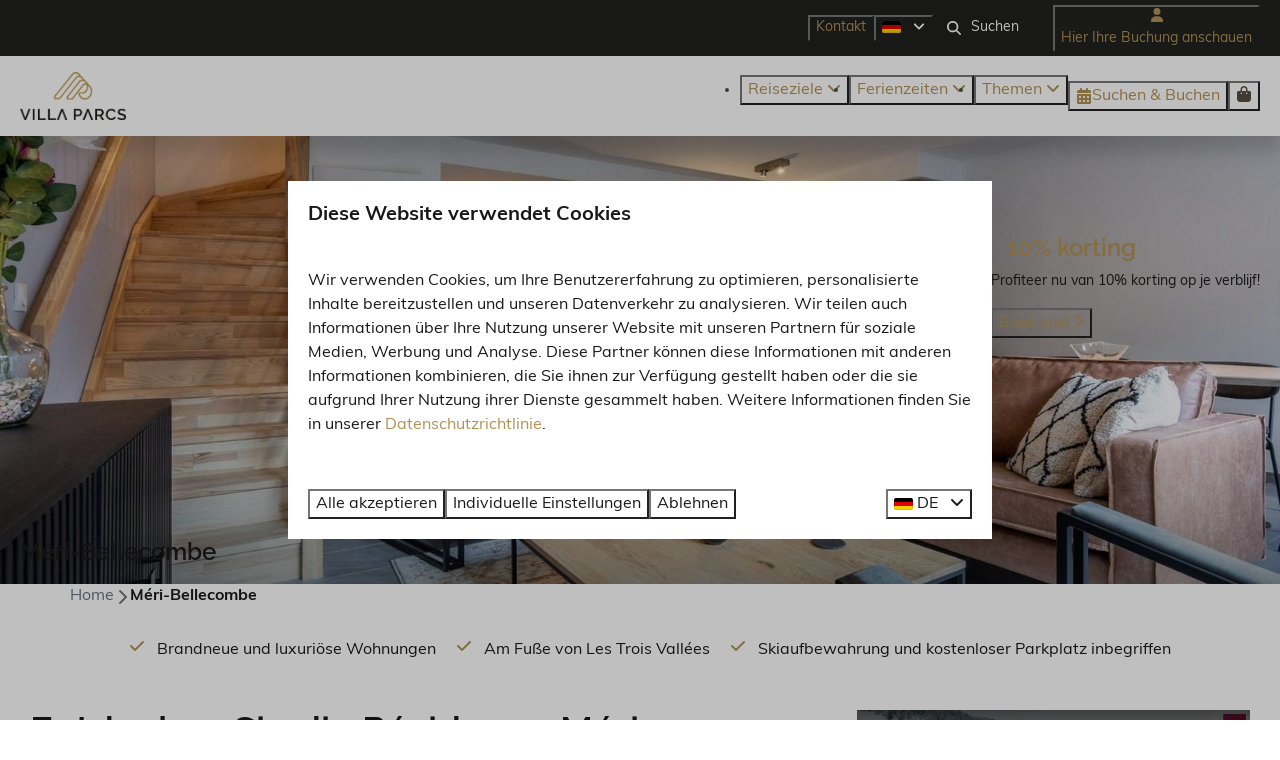

--- FILE ---
content_type: text/html; charset=utf-8
request_url: https://www.villaparcs.de/meri-bellecombe
body_size: 32398
content:
<!DOCTYPE html><html data-color-scheme-id="default" lang="de"><head><meta name="ahrefs-site-verification" content="893a75be974643f9ed05ae82a97f3b9193ca3f5b427f8cbd40e62bfffbbc1d2b">
<meta name="facebook-domain-verification" content="17db9w4puzrk7fkp1rbw1zw0fm1ica" /><meta charset="utf-8" /><meta content="width=device-width, initial-scale=1.0, viewport-fit=cover, maximum-scale=1.0, user-scalable=no" name="viewport" /><link href="https://www.villaparcs.de/meri-bellecombe" hreflang="de" rel="alternate" /><link href="https://www.villaparcs.com/meri-bellecombe" hreflang="en" rel="alternate" /><link href="https://www.villaparcs.fr/meri-bellecombe" hreflang="fr" rel="alternate" /><link href="https://www.villaparcs.nl/meri-bellecombe" hreflang="nl" rel="alternate" /><link href="https://www.villaparcs.be/meri-bellecombe" hreflang="nl-BE" rel="alternate" /><link href="https://www.villaparcs.de/meri-bellecombe" rel="canonical" /><link href="https://www.villaparcs.nl/meri-bellecombe" hreflang="x-default" rel="alternate" /><link data-turbo-track="" href="https://cdn-cms.bookingexperts.com/uploads/theming/logo/image/9/13/faviconVP_badd9497-f4c2-470a-9608-a686bfb0d4e5.svg" rel="icon" /><script src="https://cdn-cms.bookingexperts.com/assets/application-6ea51211f12128b4f3ee166b199adf4a9cc026fa1c6054b652d27a6e0e72dc7a.js"></script><script src="https://cdn-cms.bookingexperts.com/assets/application/bundle-8c6ebc96991c0e3c0c11c1a644faab784e60861793ff1a4ca947f93cdbcb3885.js"></script><script src="https://cdn-cms.bookingexperts.com/assets/design_system/bundle.vendor-5316a0cd80fcaa7bdf3252fd40923f8d003b6f868a0bedee28a4db05ef5c7f4a.js"></script><script src="https://cdn-cms.bookingexperts.com/assets/moment/de-9a189ec00690446d28935f8405bc1b1ec158a0480792feff8518ff32cb55f28f.js"></script><script src="//maps.google.com/maps/api/js?sensor=false&amp;libraries=places&amp;callback=NucleusGmap.loadGmap&amp;key=AIzaSyCsV-UcBFiOMlO90kz5PAGtg6Gq6L6C-B4" async="async"></script><script src="https://www.google.com/recaptcha/enterprise.js?render=6LcEtnUoAAAAAB9DJ5c77r3o3CGv-G9AgV8djZvL" async="async"></script>  <script src="https://cdn-cms.bookingexperts.com/assets/error_reporting-e323ef1bdaf20963f592bbfa7f03f031a7a62ba588179a171093d6be27d0e1e8.js" async="async" defer="defer"></script>
<style>
  @font-face {
  font-family: "Raleway";
src: url("https://cdn-cms.bookingexperts.com/uploads/theming/font/regular/3/85/Raleway-Regular.woff2") format("woff2");
font-display: swap;

}

@font-face {
  font-family: "Raleway";
src: url("https://cdn-cms.bookingexperts.com/uploads/theming/font/italic/3/85/Raleway-Italic.woff2") format("woff2");
font-display: swap;

font-style: italic;
}

@font-face {
  font-family: "Raleway";
src: url("https://cdn-cms.bookingexperts.com/uploads/theming/font/bold/3/85/Raleway-SemiBold.woff2") format("woff2");
font-display: swap;

font-weight: bold;
}

@font-face {
  font-family: "Raleway";
src: url("https://cdn-cms.bookingexperts.com/uploads/theming/font/bold_italic/3/85/Raleway-SemiBoldItalic.woff2") format("woff2");
font-display: swap;

font-style: italic;
font-weight: bold;
}

@font-face {
  font-family: "Muli";
src: url("https://cdn-cms.bookingexperts.com/uploads/theming/font/regular/3/84/muli_regular_849c0a83-2b9d-420e-abc3-47d1363911ab.woff2") format("woff2");
font-display: swap;

}

@font-face {
  font-family: "Muli";
src: url("https://cdn-cms.bookingexperts.com/uploads/theming/font/italic/3/84/Muli_italic.woff2") format("woff2");
font-display: swap;

font-style: italic;
}

@font-face {
  font-family: "Muli";
src: url("https://cdn-cms.bookingexperts.com/uploads/theming/font/bold/3/84/Muli-Bold.woff2") format("woff2");
font-display: swap;

font-weight: bold;
}

@font-face {
  font-family: "Muli";
src: url("https://cdn-cms.bookingexperts.com/uploads/theming/font/bold_italic/3/84/Muli-BoldItalic.woff2") format("woff2");
font-display: swap;

font-style: italic;
font-weight: bold;
}

</style>
<style>
[data-color-scheme-id="905"] {
  --border-radius-scale: 0;
  --border-radius-button: 0;
  --font-family-base: 'Muli';
  --font-family-headings: 'Raleway';
  --font-family-headline: 'Raleway';
  --font-family-alt: 'Muli';
  --button-baseline-offset: 0%;
  --colors-background: #21211f;
  --colors-text: #ffffff;
  --colors-primary: #b19154;
  --colors-text-on-primary: #21211f;
  --colors-secondary: #ffffff;
  --colors-text-on-secondary: #21211f;

}
[data-color-scheme-id="907"] {
  --border-radius-scale: 0;
  --border-radius-button: 0;
  --font-family-base: 'Muli';
  --font-family-headings: 'Raleway';
  --font-family-headline: 'Raleway';
  --font-family-alt: 'Muli';
  --button-baseline-offset: 0%;
  --colors-background: #21211f;
  --colors-text: #ffffff;
  --colors-primary: #b19154;
  --colors-text-on-primary: #ffffff;
  --colors-secondary: #ffffff;
  --colors-text-on-secondary: #ffffff;

}
[data-color-scheme-id="908"] {
  --border-radius-scale: 0;
  --border-radius-button: 0;
  --font-family-base: 'Muli';
  --font-family-headings: 'Raleway';
  --font-family-headline: 'Raleway';
  --font-family-alt: 'Muli';
  --button-baseline-offset: 0%;
  --colors-background: #ffffff;
  --colors-text: #544f45;
  --colors-primary: #b19154;
  --colors-text-on-primary: #ffffff;
  --colors-secondary: #b19154;
  --colors-text-on-secondary: #ffffff;

}
[data-color-scheme-id="2326"] {
  --border-radius-scale: 0;
  --border-radius-button: 0;
  --font-family-base: 'Muli';
  --font-family-headings: 'Raleway';
  --font-family-headline: 'Raleway';
  --font-family-alt: 'Muli';
  --button-baseline-offset: 0%;
  --colors-background: #d8cbad;
  --colors-text: #191919;
  --colors-primary: #191919;
  --colors-text-on-primary: #ffffff;
  --colors-secondary: #b19154;
  --colors-text-on-secondary: #ffffff;

}
[data-color-scheme-id="906"] {
  --border-radius-scale: 0;
  --border-radius-button: 0;
  --font-family-base: 'Muli';
  --font-family-headings: 'Raleway';
  --font-family-headline: 'Raleway';
  --font-family-alt: 'Muli';
  --button-baseline-offset: 0%;
  --colors-background: #ffffff;
  --colors-text: #544f45;
  --colors-primary: #b19154;
  --colors-text-on-primary: #ffffff;
  --colors-secondary: #b19154;
  --colors-text-on-secondary: #ffffff;

}
[data-color-scheme-id="909"] {
  --border-radius-scale: 0;
  --border-radius-button: 0;
  --font-family-base: 'Muli';
  --font-family-headings: 'Raleway';
  --font-family-headline: 'Raleway';
  --font-family-alt: 'Muli';
  --button-baseline-offset: 0%;
  --colors-background: #b19154;
  --colors-text: #ffffff;
  --colors-primary: #ffffff;
  --colors-text-on-primary: #b19154;
  --colors-secondary: #ffffff;
  --colors-text-on-secondary: #b19154;

}
[data-color-scheme-id="2324"] {
  --border-radius-scale: 0;
  --border-radius-button: 0;
  --font-family-base: 'Muli';
  --font-family-headings: 'Raleway';
  --font-family-headline: 'Raleway';
  --font-family-alt: 'Muli';
  --button-baseline-offset: 0%;
  --colors-background: #eee7d5;
  --colors-text: #191919;
  --colors-primary: #b19154;
  --colors-text-on-primary: #ffffff;
  --colors-secondary: #21211f;
  --colors-text-on-secondary: #ffffff;

}
[data-color-scheme-id="default"] {
  --border-radius-scale: 0;
  --border-radius-button: 0;
  --font-family-base: 'Muli';
  --font-family-headings: 'Raleway';
  --font-family-headline: 'Raleway';
  --font-family-alt: 'Muli';
  --button-baseline-offset: 0%;
  --colors-background: #ffffff;
  --colors-text: #191919;
  --colors-primary: #b19154;
  --colors-text-on-primary: #ffffff;
  --colors-secondary: #21211f;
  --colors-text-on-secondary: #ffffff;

}
[data-color-scheme-id="2325"] {
  --border-radius-scale: 0;
  --border-radius-button: 0;
  --font-family-base: 'Muli';
  --font-family-headings: 'Raleway';
  --font-family-headline: 'Raleway';
  --font-family-alt: 'Muli';
  --button-baseline-offset: 0%;
  --colors-background: #21211f;
  --colors-text: #ffffff;
  --colors-primary: #b19154;
  --colors-text-on-primary: #ffffff;
  --colors-secondary: #eee7d5;
  --colors-text-on-secondary: #000000;

}
</style>

<style>
[data-color-scheme-id="white"] {
  --colors-background: #ffffff;
  --colors-text: #191919;
  --colors-primary: #b19154;
  --colors-text-on-primary: #ffffff;
  --colors-secondary: #21211f;
  --colors-text-on-secondary: #ffffff;
}
[data-color-scheme-id="inverse"] {
  --colors-background: #191919;
  --colors-text: #ffffff;
  --colors-primary: #ffffff;
  --colors-text-on-primary: #b19154;
  --colors-secondary: #ffffff;
  --colors-text-on-secondary: #21211f;
}
</style>
<link rel="stylesheet" href="https://cdn-cms.bookingexperts.com/assets/application-e292fdf8aab4ab1e5c38bbc4cabbff8531b24253814db2955736c302f0f566fd.css" media="all" /><link rel="stylesheet" href="https://cdn-cms.bookingexperts.com/uploads/site/custom_stylesheet/3/21/custom_stylesheet_9e95a609-0fc6-47e1-aee8-b8112dbacc59_1b4ce8a1aff61e27361cdc586febac23.css" media="all" data-turbo-track="true" /><link rel="stylesheet" href="https://cdn-cms.bookingexperts.com/assets/application/bundle.vendor-324a2cdefd932676f30318ba3bc06f477f5aa112c7edd59972a8f9abfd7d6c56.css" media="all" />
<link rel="stylesheet" href="https://cdn-cms.bookingexperts.com/assets/application/bundle-7f826d2fea9e39e8dd1af3494c2e1140c1a836f59d7f8555e96618e3d165bf5f.css" media="all" /><style>/*Header*/
@media screen and (min-width: 992px){
.header:not(.header--nav-stuck) .header__logo-lg--header-resize img {
    height: 11rem;
    top: -4rem;
}
}

@media screen and (min-width: 1080px) {
.homepage .page-container.page-container--normal.slideshow__container {
  margin-top: -100px;
}

.homepage .page-width.page-width--normal.slideshow__container {
    margin-top: -110px;
}
}

h1.text.text--heading-xl.text--responsive {
  color: white;
}

/*Uitlichtingen*/
.sm-flex-col-8.sm\:flex.flex-col.flex-justify-space-between {
  background: white;
}

/*Footer*/
.themed-footer__menu-item .themed-footer__nested-menu-item {
  margin-bottom: 0.2rem;
}

.themed-footer__contact-image img {
  max-width: 60%;
}

/*OUD*/

.header-titlebar .h1 {
  text-shadow: 1px 1px 2px rgba(0,0,0,0.6);
  text-transform: none;
}

@media (max-width: 62em) {
  .header-titlebar .h1 {
    font-size: 7vw !important;
  }
}

.max-height-70 {
 max-height: 100vh !important;
}

.max-height-50 {
  max-height: 70vh !important;
}

.availability__highlighted {
  display: none;
}

.header-overlay-homepage {
  display: flex;
}

.header-overlay {
  background: rgba(0,0,0,0.2);
  padding: 1em;
}

.il-block-info {
  background-color: #191919ab
}

.below-footer {
  background: #191919;
  color: white;
}

.card h3 a {
  color: #000000;
}

.col-md-8 .card__image {
  height: 220px;
}

.col-md-4 .card__image {
  height: 220px;
}

#field_10327 .btn-primary .btn-secundary {
  background-color: black;
}

.main-content {
    box-shadow: 0 0 0px 0px rgba(0,0,0,0.1);
}

.bg-transparent-img {
    background-color: transparent;
    background-image: linear-gradient(to bottom, transparent, #6666664f);
}

.header-overlay {
    background: none;
}

.col-lg-6 .sm\:flex .usps {
    display: none;
}

.js-subcontent-loader .col-lg-6 .usps--vertical {
  display: none;
}

.row.lg\:flex.overflow-hidden .usps--vertical {
  display: none;
}

.blocks-list-compact li a {
  display: none;
}

.header-img-container .image-with-slides-prev {
  top: -40rem;
}

.header-img-container .image-with-slides-next {
  top: -40rem;
}

.header .header-nav-tabs>li a.tab-content {
    font-weight: 700;
}
.summary:after {
    background: #f0f0f0;
}

.header-discount {
  position: absolute;
  top: -5px;
  right: 150px;
}

/*@media screen and (min-width: 1200px) {*/
/*.slideshow--normal .slideshow__main {*/
/*  height: calc(40rem + var(--legacy-safe-area-top));*/
/*  }*/
/*}*/

/*@media screen and (min-width: 1200px) {*/
/*.slideshow--large .slideshow__main {*/
/*  height: calc(50rem + var(--legacy-safe-area-top));*/
/*}*/
/*}*/

.availabilities .card__image {
  height: auto !important;
}

.section-group[style*="cycle_travel___parc_madeleine"] {
    background: url('https://cdn-cms.bookingexperts.nl/media/2986/58/cycle_travel___parc_madeleine_201_6909f7a1_b491_4aa6_8c68_0258502269e9_e9c8e1a7_74ae_4652_ab8b_ac6a7ebbe274_a9613665-505e-48db-ab66-fd2f0f2de992.webp') center center/auto no-repeat fixed !important;
    background-size: cover !important;
}

.section-group[style*="image"] {
  background-position:center;
}</style><link rel="stylesheet" href="https://cdn-cms.bookingexperts.com/assets/print-c70f26adc14865d36e1a26fdcd63ec4c8e2c06a3aa89e139ae9376890bda15f3.css" media="print" />    <script>
      // Define dataLayer and the gtag function.
      window.dataLayer = window.dataLayer || [];
    </script>
    <script>
      function gtag(){dataLayer.push(arguments);}
      gtag('consent', 'default', {
        ad_storage: 'denied',
        analytics_storage: 'denied',
        ad_user_data: 'denied',
        ad_personalization: 'denied',
        personalization: 'denied',
        personalization_storage: 'denied',
        functionality_storage: 'denied',
        security_storage: 'granted',
        wait_for_update: 500
      });

      gtag("set", "ads_data_redaction", true);
      gtag("set", "url_passthrough", true);
    </script>

  <script>
      window.dataLayer.push({"event":"view_item_list","item_list_id":"availability_search","item_list_name":"Availability search","items":[{"item_id":"37520","item_name":"Zwei-Zimmer-Apartment für vier Personen (copy) (copy) (copy)","item_brand":"Villa Parcs","item_category":"house","item_country":"Frankrijk","item_region":"","item_city":"Brides-Les-Bains","park_id":963,"park_name":"Villa France","price":"452.00","quantity":1,"currency":"EUR","start_date":null,"end_date":null,"index":1},{"item_id":"37386","item_name":"Zwei-Zimmer-Apartment für vier Personen","item_brand":"Villa Parcs","item_category":"house","item_country":"Frankrijk","item_region":"","item_city":"Brides-Les-Bains","park_id":963,"park_name":"Villa France","price":"452.00","quantity":1,"currency":"EUR","start_date":null,"end_date":null,"index":2},{"item_id":"21922","item_name":"Studio | 2 Personen | 5 Min. von der Gondel entfernt | Res.Méri-Bellecombe","item_brand":"Villa Parcs","item_category":"house","item_country":"Frankrijk","item_region":"","item_city":"Brides-Les-Bains","park_id":963,"park_name":"Villa France","price":"545.00","quantity":1,"currency":"EUR","start_date":null,"end_date":null,"index":3},{"item_id":"21923","item_name":"3-Zimmer-Wohnung | 4 Personen | 5 Min. von der Gondel entfernt | Res.Méri-Bellecombe","item_brand":"Villa Parcs","item_category":"house","item_country":"Frankrijk","item_region":"","item_city":"Brides-Les-Bains","park_id":963,"park_name":"Villa France","price":"607.20","quantity":1,"currency":"EUR","start_date":null,"end_date":null,"index":4},{"item_id":"21937","item_name":"3-Zimmer-Wohnung | 4 Personen | 5 Min. von der Gondel entfernt | Res.Méri-Bellecombe","item_brand":"Villa Parcs","item_category":"house","item_country":"Frankrijk","item_region":"","item_city":"Brides-Les-Bains","park_id":963,"park_name":"Villa France","price":"607.20","quantity":1,"currency":"EUR","start_date":null,"end_date":null,"index":5}]})
  </script>
  <!-- Google Tag Manager -->
  <script>
  (function(w,d,s,l,i){w[l]=w[l]||[];w[l].push({'gtm.start':
  new Date().getTime(),event:'gtm.js'});var f=d.getElementsByTagName(s)[0],
  j=d.createElement(s),dl=l!='dataLayer'?'&l='+l:'';j.async=true;j.src=
  '/system/metrics/387/'+i+dl;f.parentNode.insertBefore(j,f);
  })(window,document,'script','dataLayer', '');</script>
  <!-- End Google Tag Manager -->
<noscript><style>.lazyload { display: none; }</style></noscript><title>Wohnungen in Brides-les-Bains | 🎿 Les Trois Vallées</title><meta content="In Brides-les-Bains, zwischen dem Stadtzentrum und dem alten Villenviertel, finden Sie die Résidence Méri-Bellecombe mit luxuriöse Wohnungen." name="description" /><meta content="https://cdn-cms.bookingexperts.com/media/2601/8/optimized.jpg" name="og:image" /></head><body class="ds-reset"><div class="application-layout__root">  <!-- Google Tag Manager (noscript) -->
  <noscript><iframe src="//www.googletagmanager.com/ns.html?id=GTM-KZKHWRW"
  height="0" width="0" style="display:none;visibility:hidden"></iframe></noscript>
  <!-- End Google Tag Manager (noscript) -->
<div class="print-only mb-3"><a href="https://www.villaparcs.de/"><img style="max-height: 10em;" alt="Villa Parcs" src="https://cdn-cms.bookingexperts.com/uploads/theming/logo/image/9/12/logo_villa_parcs_cd6563a3-8559-4fd1-856c-ba757fa5b7cc.png" /></a></div><header class='header reset header--sticky-lg' data-color-scheme-id='906' data-controller='openable overlappable sticky' data-openable-close-outside-value data-openable-manage-scroll-value data-openable-open-class='header--modal-open' data-overlappable-overlapped-class='header--force-modal' data-sticky-stuck-class='header--nav-stuck'>
<style>:root { --header-pull: 0rem; --header-pull-lg: 0rem; }</style>

<div class='header__top lg:hidden solid' data-color-scheme-id='905'>
<div class="page-width page-width--normal header__top-container"><a class="flex min-w-0" href="tel:+31 (0)85 0704546"><button type="button" class="button button--ghost button--small button--center" data-theme="website">
<div class="button__before"><i class="icon icon--normal fas fa-phone" data-theme="website"></i>

</div>
<div class="button__content">+31 (0)85 0704546</div>


</button>
</a><a class="flex min-w-0" href="mailto:info@villaparcs.com"><button type="button" class="button button--ghost button--small button--center" data-theme="website">
<div class="button__before"><i class="icon icon--normal fas fa-envelope" data-theme="website"></i>

</div>
<div class="button__content">info@villaparcs.com</div>


</button>
</a>
</div></div>
<div class='header__top max-lg:hidden solid' data-color-scheme-id='905'>
<div class="page-width page-width--normal header__top-container"><div class='header__top-menu' data-overlappable-target='subject'>
<a href="https://www.villaparcs.de/kontakt"><button type="button" class="button button--ghost button--small button--center" data-theme="website">

<div class="button__content">Kontakt</div>


</button>


</a></div>

<div class='picklist picklist--left max-lg:hidden' data-controller='openable' data-openable-close-outside-value data-openable-open-class='picklist--open'>
<div data-action='click-&gt;openable#toggle'><button type="button" title="Sprache auswählen" class="button button--ghost button--small button--center" data-theme="website">

<div class="button__content"><span><img alt="Deutsch" src="https://cdn-cms.bookingexperts.com/assets/design_system/flags/flag_de-1accb48b511f701931ffac544809516df2387464e764a18f7c79ed1e859cf41b.svg" />
</span>

<i class="ml-2 fas fa-angle-down"></i>
</div>


</button>
</div>
<div class='picklist__backdrop'>
<div class='picklist__dialog' data-color-scheme-id='default' data-openable-target='inside'>
<div class='picklist__header'>
Sprache auswählen
<a data-action="openable#close" class="close-button"><i class="fas fa-times"></i></a>
</div>
<a class="picklist__option" href="https://www.villaparcs.de/meri-bellecombe?currency=EUR&referrer" tabindex="0"><i class="fa-sm text-primary fas fa-check"></i><span>Deutsch</span>
</a>
<a class="picklist__option" href="https://www.villaparcs.com/meri-bellecombe?currency=EUR&referrer" tabindex="0"><span>English</span>
</a>
<a class="picklist__option" href="https://www.villaparcs.fr/meri-bellecombe?currency=EUR&referrer" tabindex="0"><span>Français</span>
</a>
<a class="picklist__option" href="https://www.villaparcs.nl/meri-bellecombe?currency=EUR&referrer" tabindex="0"><span>Nederlands</span>
</a>
<a class="picklist__option" href="https://www.villaparcs.be/meri-bellecombe?currency=EUR&referrer" tabindex="0"><span>Nederlands - België</span>
</a>
</div>
</div>
</div>


<div class='search-field search-field--small search-field search-field--top-fill-solid max-lg:hidden'>
<i class="search-field__icon fas fa-search"></i>
<form class="search-field__form" action="/search" accept-charset="UTF-8" method="get"><input name="query" placeholder="Suchen" required="required" class="search-field__input" type="search" id="search_query" />
</form></div>

<a href="/hier-ihre-buchung-anschauen"><button type="button" class="button button--neutral button--small button--center max-lg:hidden" data-theme="website">
<div class="button__before"><i class="icon icon--normal fas fa-user" data-theme="website"></i>

</div>
<div class="button__content">Hier Ihre Buchung anschauen</div>


</button>
</a>

</div></div>
<div class="page-width page-width--normal header__logo-lg header__logo-lg--header-resize"><a href="https://www.villaparcs.de/"><img data-overlappable-target="subject" alt="Villa Parcs" src="https://cdn-cms.bookingexperts.com/uploads/theming/logo/image/9/12/logo_villa_parcs_cd6563a3-8559-4fd1-856c-ba757fa5b7cc.png" /></a>
</div><nav class='header__nav solid header__nav--solid' data-sticky-target='sticky'>
<div class="page-width page-width--normal header__nav-container"><div class='header__logo'><a href="https://www.villaparcs.de/"><img data-overlappable-target="subject" alt="Villa Parcs" src="https://cdn-cms.bookingexperts.com/uploads/theming/logo/image/14/95/villa_parcs_logo_af8426e4_7435_4214_af7b_7502ed920139_4fec17ae-0f8d-45f5-b172-65c91cbd2151.png" /></a></div>
<button type="button" data-action="click-&gt;openable#open" data-theme="website" class="button button--ghost button--large button--center header__menu-button--menu">
<div class="button__before"><i class="icon icon--large fas fa-bars" data-theme="website"></i>

</div>
<div class="button__content">Menü</div>


</button>

<ul class='header__menu' data-overlappable-target='subject'>
<li class='header__megamenu' data-controller='openable' data-openable-close-outside-value data-openable-enable-hover-value data-openable-open-class='header__megamenu--open'>
<a href="https://www.villaparcs.de/ziele"><button type="button" data-action="click-&gt;openable#toggle" data-theme="website" class="button button--ghost button--large button--center">

<div class="button__content">Reiseziele
<i data-openable-target="hide" class="fas fa-angle-down"></i>
<i data-openable-target="show" class="fas fa-angle-up"></i>
</div>


</button>

</a><ul data-color-scheme-id='default' data-openable-target='show' style='display: none;'>
<div class='columns-4 gap-12 h-full mx-auto header-width header-width--normal'>
<li class='first-of-type:mt-0 break-inside-avoid-column'>
<div class='header__megamenu-heading'>Französische Alpen
</div>
<ul class='font-normal'>
<li><a href="https://www.villaparcs.de/parc-madeleine">Parc Madeleine
</a></li>
<li><a href="https://www.villaparcs.de/vallandry">Vallandry
</a></li>
<li><a href="https://www.villaparcs.de/meri-bellecombe">Méri-Bellecombe
</a></li>
</ul>
</li>
<li class='first-of-type:mt-0 break-inside-avoid-column'>
<div class='header__megamenu-heading'>Poitou-Charentes
</div>
<ul class='font-normal'>
<li><a href="https://www.villaparcs.de/les-forges-villas">Les Forges Villas
</a></li>
</ul>
</li>
</div>
</ul>
</li>
<li class='header__submenu' data-controller='openable' data-openable-close-outside-value data-openable-enable-hover-value>
<a href="https://www.villaparcs.de/unser-urlaubsangebot"><button type="button" data-action="click-&gt;openable#toggle" data-theme="website" class="button button--ghost button--large button--center">

<div class="button__content">Ferienzeiten
<i data-openable-target="hide" class="fas fa-angle-down"></i>
<i data-openable-target="show" class="fas fa-angle-up"></i>
</div>


</button>

</a><ul data-color-scheme-id='default' data-openable-target='show' style='display: none;'>
<div class='flex flex-col'>
<li class='first-of-type:mt-0 break-inside-avoid-column'><a href="https://www.villaparcs.de/last-minute">Last minute 
</a></li>
<li class='first-of-type:mt-0 break-inside-avoid-column'><a href="https://www.villaparcs.de/juni">Juni
</a></li>
<li class='first-of-type:mt-0 break-inside-avoid-column'><a href="https://www.villaparcs.de/sommerurlaub">Sommerurlaub
</a></li>
<li class='first-of-type:mt-0 break-inside-avoid-column'><a href="https://www.villaparcs.de/september">September
</a></li>
</div>
</ul>
</li>
<li class='header__submenu' data-controller='openable' data-openable-close-outside-value data-openable-enable-hover-value>
<a href="https://www.villaparcs.de/"><button type="button" data-action="click-&gt;openable#toggle" data-theme="website" class="button button--ghost button--large button--center">

<div class="button__content">Themen
<i data-openable-target="hide" class="fas fa-angle-down"></i>
<i data-openable-target="show" class="fas fa-angle-up"></i>
</div>


</button>

</a><ul data-color-scheme-id='default' data-openable-target='show' style='display: none;'>
<div class='flex flex-col'>
<li class='first-of-type:mt-0 break-inside-avoid-column'><a href="https://www.villaparcs.de/wintersport-in-den-franzoesischen-alpen">Wintersport in den französischen Alpen
</a></li>
<li class='first-of-type:mt-0 break-inside-avoid-column'><a href="https://www.villaparcs.de/gruppenreise-1">Gruppenreise 
</a></li>
<li class='first-of-type:mt-0 break-inside-avoid-column'><a href="https://www.villaparcs.de/cycle-travel">Cycle-Travel
</a></li>
<li class='first-of-type:mt-0 break-inside-avoid-column'><a href="https://www.villaparcs.de/aktive-ferien">Aktiv &amp; Outdoor
</a></li>
</div>
</ul>
</li>
</ul>


<turbo-frame id='checkout-cart' src='/system/de/checkout_booking'>
<div class="hstack"><a data-turbo="false" href="/buchen"><button type="button" class="button button--primary button--large button--center" data-theme="website">

<div class="button__content"><div class="gap-3 hstack"><i class="icon icon--normal sm:max-md:hidden fas fa-calendar-alt" data-theme="website"></i>


<span class="max-sm:hidden">Suchen &amp; Buchen</span>
</div>

</div>


</button>
</a>
<div class='checkout-cart-button max-sm:hidden' data-controller='openable' data-openable-close-outside-value data-openable-manage-scroll-value data-openable-open-class='checkout-cart-button--modal-open'>
<div class='relative'>
<button type="button" data-action="click-&gt;openable#toggle" data-theme="website" class="button button--primary-outlined button--large button--center">

<div class="button__content"><i class="icon icon--large fas fa-shopping-bag" data-theme="website"></i>

</div>


</button>


</div>
<dialog aria-label='Ihr Urlaub' class='checkout-modal' data-color-scheme-id='default' data-openable-target='dialog'>
<div class='checkout-modal__dialog' data-openable-target='inside'>
<div class='checkout-modal__header'>
<div class='checkout-modal__shopping-bag'>
<i class="fas fa-shopping-bag"></i>

</div>
Ihr Urlaub
<a data-action="openable#close" class="close-button ml-auto"><i class="fas fa-times"></i></a>
</div>
<div class='checkout-modal__content'>
<div class='checkout-modal__empty'>
<img src="https://cdn-cms.bookingexperts.com/assets/empty_booking-99b1b8011408317afc97a5a537d61949779c0b8fdee86f505f0b97aeb5c6b9fe.svg" />
<h2 class='checkout-modal__empty-title'>Sie haben noch nichts hinzugefügt</h2>
<p class='checkout-modal__empty-body'>Besuchen Sie die Startseite oder lassen Sie sich im Bereich Suchen &amp; Buchen inspirieren.</p>
<div class='checkout-modal__empty-buttons'>
<a data-turbo="false" href="/"><button type="button" class="button button--ghost button--normal button--center" data-theme="website">

<div class="button__content">Startseite</div>


</button>

</a><a data-turbo="false" href="/buchen"><button type="button" class="button button--ghost button--normal button--center" data-theme="website">

<div class="button__content">Suchen &amp; Buchen</div>


</button>

</a></div>
</div>
</div>
</div>
</dialog>

</div>

</div>


</turbo-frame>
</div></nav>
<div class='header__modal' data-color-scheme-id='default'>
<div class='header__modal-contact sm:hidden'>
<a class="flex min-w-0" href="tel:+31 (0)85 0704546"><button type="button" class="button button--ghost button--small button--center" data-theme="website">
<div class="button__before"><i class="icon icon--normal fas fa-phone" data-theme="website"></i>

</div>
<div class="button__content">+31 (0)85 0704546</div>


</button>
</a><a class="flex min-w-0" href="mailto:info@villaparcs.com"><button type="button" class="button button--ghost button--small button--center" data-theme="website">
<div class="button__before"><i class="icon icon--normal fas fa-envelope" data-theme="website"></i>

</div>
<div class="button__content">info@villaparcs.com</div>


</button>
</a>
</div>
<div class='header__modal-dialog' data-openable-target='inside'>
<div class='header__modal-header'>
Menü
<a data-action="openable#close" class="close-button"><i class="fas fa-times"></i></a>
</div>
<div class='header__modal-subheader'>
<a href="/buchen"><button type="button" class="button button--primary button--normal button--center" data-theme="website">

<div class="button__content"><div class="gap-3 hstack"><i class="icon icon--normal fas fa-calendar-alt" data-theme="website"></i>


<span>Suchen &amp; Buchen</span>
</div>

</div>


</button>
</a>

<a href="/hier-ihre-buchung-anschauen"><button type="button" class="button button--neutral button--normal button--center" data-theme="website">

<div class="button__content">Hier Ihre Buchung anschauen</div>


</button>
</a>

</div>
<div class='header__modal-content'>
<ul class='header__modal-menu'>
<li data-controller='openable'>
<div class='header__modal-menu-item'>
<a class="header__modal-menu-label" href="https://www.villaparcs.de/ziele">Reiseziele
</a>
<div class='header__modal-menu-divider'></div>
<div class='header__modal-menu-toggle' data-action='click-&gt;openable#toggle'>
<i data-openable-target="hide" class="fas fa-plus"></i>
<i data-openable-target="show" class="fas fa-minus"></i>
</div>
</div>
<ul data-openable-target='show'>
<li>
<div class='header__modal-menu-heading'>Französische Alpen
</div>
<ul>
<li><a href="https://www.villaparcs.de/parc-madeleine">Parc Madeleine
</a></li>
<li><a href="https://www.villaparcs.de/vallandry">Vallandry
</a></li>
<li><a href="https://www.villaparcs.de/meri-bellecombe">Méri-Bellecombe
</a></li>
</ul>
</li>
<li>
<div class='header__modal-menu-heading'>Poitou-Charentes
</div>
<ul>
<li><a href="https://www.villaparcs.de/les-forges-villas">Les Forges Villas
</a></li>
</ul>
</li>
</ul>
</li>
<li data-controller='openable'>
<div class='header__modal-menu-item'>
<a class="header__modal-menu-label" href="https://www.villaparcs.de/unser-urlaubsangebot">Ferienzeiten
</a>
<div class='header__modal-menu-divider'></div>
<div class='header__modal-menu-toggle' data-action='click-&gt;openable#toggle'>
<i data-openable-target="hide" class="fas fa-plus"></i>
<i data-openable-target="show" class="fas fa-minus"></i>
</div>
</div>
<ul data-openable-target='show'>
<li><a href="https://www.villaparcs.de/last-minute">Last minute 
</a></li>
<li><a href="https://www.villaparcs.de/juni">Juni
</a></li>
<li><a href="https://www.villaparcs.de/sommerurlaub">Sommerurlaub
</a></li>
<li><a href="https://www.villaparcs.de/september">September
</a></li>
</ul>
</li>
<li data-controller='openable'>
<div class='header__modal-menu-item'>
<a class="header__modal-menu-label" href="https://www.villaparcs.de/">Themen
</a>
<div class='header__modal-menu-divider'></div>
<div class='header__modal-menu-toggle' data-action='click-&gt;openable#toggle'>
<i data-openable-target="hide" class="fas fa-plus"></i>
<i data-openable-target="show" class="fas fa-minus"></i>
</div>
</div>
<ul data-openable-target='show'>
<li><a href="https://www.villaparcs.de/wintersport-in-den-franzoesischen-alpen">Wintersport in den französischen Alpen
</a></li>
<li><a href="https://www.villaparcs.de/gruppenreise-1">Gruppenreise 
</a></li>
<li><a href="https://www.villaparcs.de/cycle-travel">Cycle-Travel
</a></li>
<li><a href="https://www.villaparcs.de/aktive-ferien">Aktiv &amp; Outdoor
</a></li>
</ul>
</li>
<li>
<div class='header__modal-menu-item'>
<a class="header__modal-menu-label" href="https://www.villaparcs.de/kontakt">Kontakt
</a>
</div>
</li>
</ul>
</div>
<div class='header__modal-footer'>
<div class='picklist picklist--up' data-controller='openable' data-openable-close-outside-value data-openable-open-class='picklist--open'>
<div data-action='click-&gt;openable#toggle'><button type="button" title="Sprache auswählen" class="button button--ghost button--normal button--center" data-theme="website">

<div class="button__content"><span><img alt="Deutsch" src="https://cdn-cms.bookingexperts.com/assets/design_system/flags/flag_de-1accb48b511f701931ffac544809516df2387464e764a18f7c79ed1e859cf41b.svg" />
</span>
<span>DE</span>
<i class="ml-2 fas fa-angle-down"></i>
</div>


</button>
</div>
<div class='picklist__backdrop'>
<div class='picklist__dialog' data-color-scheme-id='default' data-openable-target='inside'>
<div class='picklist__header'>
Sprache auswählen
<a data-action="openable#close" class="close-button"><i class="fas fa-times"></i></a>
</div>
<a class="picklist__option" href="https://www.villaparcs.de/meri-bellecombe?currency=EUR&referrer" tabindex="0"><i class="fa-sm text-primary fas fa-check"></i><span>Deutsch</span>
</a>
<a class="picklist__option" href="https://www.villaparcs.com/meri-bellecombe?currency=EUR&referrer" tabindex="0"><span>English</span>
</a>
<a class="picklist__option" href="https://www.villaparcs.fr/meri-bellecombe?currency=EUR&referrer" tabindex="0"><span>Français</span>
</a>
<a class="picklist__option" href="https://www.villaparcs.nl/meri-bellecombe?currency=EUR&referrer" tabindex="0"><span>Nederlands</span>
</a>
<a class="picklist__option" href="https://www.villaparcs.be/meri-bellecombe?currency=EUR&referrer" tabindex="0"><span>Nederlands - België</span>
</a>
</div>
</div>
</div>


<div class='search-field search-field--normal search-field search-field--top-fill-solid'>
<i class="search-field__icon fas fa-search"></i>
<form class="search-field__form" action="/search" accept-charset="UTF-8" method="get"><input name="query" placeholder="Suchen" required="required" class="search-field__input" type="search" id="search_query" />
</form></div>

</div>
</div>
</div>

</header>
<main><div class='section-group' style=''>
<section class='cc-section-88532 slideshow-section--normal slideshow-section reset' data-controller='slideshow' style='--safe-area-top: var(--header-pull, 0rem); --safe-area-top-lg: var(--header-pull-lg, 0rem); --safe-area-bottom: 0rem; --safe-area-bottom-lg: 0rem;'>
<div class='slideshow-section__main'>
<div class='slide' data-slideshow-target='slide'>
<img alt="Méri-Bellecombe" srcset="https://cdn-cms.bookingexperts.com/media/2601/8/optimized.jpg 1600w, https://cdn-cms.bookingexperts.com/media/2601/8/normal.jpg 800w, https://cdn-cms.bookingexperts.com/media/2601/8/middle_400.jpg 400w" style="object-position: 50% 50%" loading="lazy" class="slide__media_item" src="https://cdn-cms.bookingexperts.com/media/2601/8/optimized.jpg" />
</div>

<div class='slide' data-slideshow-target='slide'>
<img alt="Méri-Bellecombe" srcset="https://cdn-cms.bookingexperts.com/media/3104/74/optimized.jpg 1600w, https://cdn-cms.bookingexperts.com/media/3104/74/normal.jpg 800w, https://cdn-cms.bookingexperts.com/media/3104/74/middle_400.jpg 400w" style="object-position: 52% 58%" loading="lazy" class="slide__media_item" src="https://cdn-cms.bookingexperts.com/media/3104/74/optimized.jpg" />
</div>

<div class="page-width page-width--normal slideshow-section__container"><div class='slideshow-section__title-and-controls flex w-full'>
<header class="section__header heading section__header--h2"><h2 class="section__title">Méri-Bellecombe</h2></header>
<div class='slideshow-section__controls'>
<div class='slideshow-section__previous' data-action='click-&gt;slideshow#previous'><i class="fas fa-chevron-left"></i></div>
<div class='slideshow-section__indicator' data-slideshow-target='indicator'></div>
<div class='slideshow-section__next' data-action='click-&gt;slideshow#next'><i class="fas fa-chevron-right"></i></div>
</div>
</div>
<div class='sticker sticker--circle slideshow-section__sticker slideshow-section__sticker--centered-md' data-color-scheme-id='904'>
<a href="https://www.villaparcs.nl/reserveren?sorting_id=highlighted_desc&amp;region_ids%5B%5D=all&amp;rentable_type=&amp;guest_group%5Bseniors%5D=0&amp;guest_group%5Badults%5D=2&amp;guest_group%5Badolescents%5D=0&amp;guest_group%5Bchildren%5D=0&amp;guest_group%5Bbabies%5D=0&amp;guest_group%5Bpets%5D=0&amp;period%5Bstart_date%5D=&amp;period%5Bend_date%5D=&amp;tag_ids%5B%5D=799304&amp;ranges%5Bnumber_of_bathrooms%5D%5Bgte%5D=0&amp;ranges%5Bnumber_of_bathrooms%5D%5Blte%5D=3&amp;ranges%5Bnumber_of_bedrooms%5D%5Bgte%5D=0&amp;ranges%5Bnumber_of_bedrooms%5D%5Blte%5D=5&amp;force_search_params=true"><div class="text text--heading-base sticker__title" data-theme="website">10% korting<i class="fas fa-angle-right"></i></div>

</a>
<div class='sticker__description'>Profiteer nu van 10% korting op je verblijf!</div>
<a href="https://www.villaparcs.nl/reserveren?sorting_id=highlighted_desc&amp;region_ids%5B%5D=all&amp;rentable_type=&amp;guest_group%5Bseniors%5D=0&amp;guest_group%5Badults%5D=2&amp;guest_group%5Badolescents%5D=0&amp;guest_group%5Bchildren%5D=0&amp;guest_group%5Bbabies%5D=0&amp;guest_group%5Bpets%5D=0&amp;period%5Bstart_date%5D=&amp;period%5Bend_date%5D=&amp;tag_ids%5B%5D=799304&amp;ranges%5Bnumber_of_bathrooms%5D%5Bgte%5D=0&amp;ranges%5Bnumber_of_bathrooms%5D%5Blte%5D=3&amp;ranges%5Bnumber_of_bedrooms%5D%5Bgte%5D=0&amp;ranges%5Bnumber_of_bedrooms%5D%5Blte%5D=5&amp;force_search_params=true"><button type="button" class="button button--primary-outlined button--normal button--center sticker__button" data-theme="website">

<div class="button__content"><span>Boek snel</span>
<i class="fas fa-angle-right"></i>
</div>


</button>
</a></div>

</div></div>

</section>

<section class='cc-section-120834 columns-section' style='--safe-area-top: 0rem; --safe-area-top-lg: 0rem; --safe-area-bottom: 0rem; --safe-area-bottom-lg: 0rem;'>
<div class="page-width page-width--normal columns-section"><nav class="breadcrumbs-navigation" aria-label="Breadcrumb"><ol class="breadcrumbs" data-theme="website"><li class="breadcrumbs-item"><a class="breadcrumbs-item__link" href="https://www.villaparcs.de/">Home</a>
<i class="icon icon--small breadcrumbs-item__separator-icon fas fa-chevron-right" data-theme="website"></i>


</li>

<li class="breadcrumbs-item"><span class="breadcrumbs-item__current" aria-current="page">Méri-Bellecombe</span>

</li>


</ol>
</nav>

<div style='padding-top: 16px;'>

<div class='columns-section__columns'>
<div class='columns-section__column w-full'>
<section class='widget usps-widget max-sm:block sm:block md:block lg:block xl:block' id=''>
<div class=''>

<div class='widget__content'>
<div class='reset'>
<ul class="icon-list icon-list--horizontal"><li class="icon-list__item"><i class="icon-list__icon fas fa-check"></i>Brandneue und luxuriöse Wohnungen</li><li class="icon-list__item"><i class="icon-list__icon fas fa-check"></i>Am Fuße von Les Trois Vallées</li><li class="icon-list__item"><i class="icon-list__icon fas fa-check"></i>Skiaufbewahrung und kostenloser Parkplatz inbegriffen</li></ul></div>

</div>
</div>
</section>

</div>
</div>
</div>
<div style='padding-bottom: 0px;'></div>
</div>
</section>

<section class='cc-section-120832 columns-section' style='--safe-area-top: 0rem; --safe-area-top-lg: 0rem; --safe-area-bottom: 0rem; --safe-area-bottom-lg: 0rem;'>
<div class="page-width page-width--normal columns-section"><div style='padding-top: 16px;'>

<div class='columns-section__columns'>
<div class='columns-section__column lg:w-2/3 sm:w-full'>
<section class='widget rich-text-widget max-sm:block sm:block md:block lg:block xl:block' id=''>
<div class=''>

<div class='widget__content'>
<h1>Entdecken Sie die Résidence Méri-Bellecombe</h1>
<h3><span style="color:hsl(0,0%,60%);"><i>Kombinieren Sie Wintersport mit Luxus-Wellness</i></span></h3>
<p>Im romantischen Dorf Brides-les-Bains, zwischen dem Zentrum und dem alten Villenviertel, finden Sie die Résidence Méri-Bellecombe. Dieses kleine, luxuriöse Gebäude ist mit 22 Wohnungen ausgestattet. Das gemütliche Brides-les-Bains liegt auf 600 m Höhe am Rande des <strong>Parc National de la Vanoise</strong> und am Fuße des größten zusammenhängenden Skigebiets der Welt: <strong>Les Trois Vallées</strong>. Die Olympe-Gondel bietet eine direkte Verbindung zum Skigebiet Méribel und Les Trois Vallées. Darüber hinaus ist der Ort dank seiner Thermalbäder als Kurort bekannt. So können Sie einen aktiven <a href="https://www.villaparcs.de/wintersport-in-den-franzoesischen-alpen">Urlaub in den französischen Alpen</a> mit Entspannung, Ruhe und Erholung verbinden!</p>
</div>
</div>
</section>
<section class='widget button-widget max-sm:block sm:block md:block lg:block xl:block' id=''>
<div class=''>

<div class='widget__content'>
<div class=''>
<a class="btn btn-primary" href="https://www.villaparcs.de/meri-bellecombe#aanbod">Buchen Sie Ihren Urlaub <i class="icon-right fas fa-home"></i></a>
</div>

</div>
</div>
</section>

</div>
<div class='columns-section__column lg:w-1/3 md:w-1/3 sm:w-full'>
<section class='widget youtube-widget max-sm:block sm:block md:block lg:block xl:block' id=''>
<div class=''>

<div class='widget__content'>
<div class="overflow-hidden aspect-ratio aspect-ratio--16x9"><iframe allow="autoplay; fullscreen" class="aspect-ratio-item" frameborder="0" src="https://www.youtube-nocookie.com/embed/Tg2bCHR2J4A?autoplay=0&amp;rel=0"></iframe></div>
</div>
</div>
</section>

</div>
</div>
</div>
<div style='padding-bottom: 16px;'></div>
</div>
</section>

<section class='cc-section-120833 columns-section' style='--safe-area-top: 0rem; --safe-area-top-lg: 0rem; --safe-area-bottom: 0rem; --safe-area-bottom-lg: 0rem;'>
<div class="page-width page-width--full columns-section"><div style='padding-top: 16px;'>

<div class='columns-section__columns'>
<div class='columns-section__column w-full'>
<section class='widget image-set-widget max-sm:block sm:block md:block lg:block xl:block' id=''>
<div class=''>

<div class='widget__content'>
<div class="flex overflow-auto" style="margin-left: -1px"><img data-id="34758920" data-src="https://cdn-cms.bookingexperts.com/media/2600/88/preprocessed.jpg" data-srcset="https://cdn-cms.bookingexperts.com/media/2600/88/preprocessed.jpg 1600w 1067h, https://cdn-cms.bookingexperts.com/media/2600/88/normal.jpg 800w 533h, https://cdn-cms.bookingexperts.com/media/2600/88/middle_400.jpg 400w 267h" data-gravity-x="50" data-gravity-y="50" height="300" style="object-position: 50% 50%; object-fit: cover; margin-left: 1px" class="lazyload" src="[data-uri]" /><noscript><img id="34758920" src="https://cdn-cms.bookingexperts.com/media/2600/88/preprocessed.jpg" srcset="https://cdn-cms.bookingexperts.com/media/2600/88/preprocessed.jpg 1600w 1067h, https://cdn-cms.bookingexperts.com/media/2600/88/normal.jpg 800w 533h, https://cdn-cms.bookingexperts.com/media/2600/88/middle_400.jpg 400w 267h" height="300" style="object-position: 50% 50%; object-fit: cover; margin-left: 1px" class="lazyload"></noscript><img data-id="34758928" data-src="https://cdn-cms.bookingexperts.com/media/3104/73/preprocessed.jpg" data-srcset="https://cdn-cms.bookingexperts.com/media/3104/73/preprocessed.jpg 1600w 1066h, https://cdn-cms.bookingexperts.com/media/3104/73/normal.jpg 800w 533h, https://cdn-cms.bookingexperts.com/media/3104/73/middle_400.jpg 400w 267h" data-gravity-x="50" data-gravity-y="50" height="300" style="object-position: 50% 50%; object-fit: cover; margin-left: 1px" class="lazyload" src="[data-uri]" /><noscript><img id="34758928" src="https://cdn-cms.bookingexperts.com/media/3104/73/preprocessed.jpg" srcset="https://cdn-cms.bookingexperts.com/media/3104/73/preprocessed.jpg 1600w 1066h, https://cdn-cms.bookingexperts.com/media/3104/73/normal.jpg 800w 533h, https://cdn-cms.bookingexperts.com/media/3104/73/middle_400.jpg 400w 267h" height="300" style="object-position: 50% 50%; object-fit: cover; margin-left: 1px" class="lazyload"></noscript><img data-id="34758936" data-src="https://cdn-cms.bookingexperts.com/media/2586/33/preprocessed.jpg" data-srcset="https://cdn-cms.bookingexperts.com/media/2586/33/preprocessed.jpg 1600w 1861h, https://cdn-cms.bookingexperts.com/media/2586/33/normal.jpg 800w 930h, https://cdn-cms.bookingexperts.com/media/2586/33/middle_400.jpg 400w 465h" data-gravity-x="50" data-gravity-y="50" height="300" style="object-position: 50% 50%; object-fit: cover; margin-left: 1px" class="lazyload" src="[data-uri]" /><noscript><img id="34758936" src="https://cdn-cms.bookingexperts.com/media/2586/33/preprocessed.jpg" srcset="https://cdn-cms.bookingexperts.com/media/2586/33/preprocessed.jpg 1600w 1861h, https://cdn-cms.bookingexperts.com/media/2586/33/normal.jpg 800w 930h, https://cdn-cms.bookingexperts.com/media/2586/33/middle_400.jpg 400w 465h" height="300" style="object-position: 50% 50%; object-fit: cover; margin-left: 1px" class="lazyload"></noscript><img data-id="34758944" data-src="https://cdn-cms.bookingexperts.com/media/3104/88/preprocessed.jpg" data-srcset="https://cdn-cms.bookingexperts.com/media/3104/88/preprocessed.jpg 1600w 1066h, https://cdn-cms.bookingexperts.com/media/3104/88/normal.jpg 800w 533h, https://cdn-cms.bookingexperts.com/media/3104/88/middle_400.jpg 400w 267h" data-gravity-x="50" data-gravity-y="50" height="300" style="object-position: 50% 50%; object-fit: cover; margin-left: 1px" class="lazyload" src="[data-uri]" /><noscript><img id="34758944" src="https://cdn-cms.bookingexperts.com/media/3104/88/preprocessed.jpg" srcset="https://cdn-cms.bookingexperts.com/media/3104/88/preprocessed.jpg 1600w 1066h, https://cdn-cms.bookingexperts.com/media/3104/88/normal.jpg 800w 533h, https://cdn-cms.bookingexperts.com/media/3104/88/middle_400.jpg 400w 267h" height="300" style="object-position: 50% 50%; object-fit: cover; margin-left: 1px" class="lazyload"></noscript><img data-id="34758952" data-src="https://cdn-cms.bookingexperts.com/media/2601/8/preprocessed.jpg" data-srcset="https://cdn-cms.bookingexperts.com/media/2601/8/preprocessed.jpg 1600w 1067h, https://cdn-cms.bookingexperts.com/media/2601/8/normal.jpg 800w 533h, https://cdn-cms.bookingexperts.com/media/2601/8/middle_400.jpg 400w 267h" data-gravity-x="50" data-gravity-y="50" height="300" style="object-position: 50% 50%; object-fit: cover; margin-left: 1px" class="lazyload" src="[data-uri]" /><noscript><img id="34758952" src="https://cdn-cms.bookingexperts.com/media/2601/8/preprocessed.jpg" srcset="https://cdn-cms.bookingexperts.com/media/2601/8/preprocessed.jpg 1600w 1067h, https://cdn-cms.bookingexperts.com/media/2601/8/normal.jpg 800w 533h, https://cdn-cms.bookingexperts.com/media/2601/8/middle_400.jpg 400w 267h" height="300" style="object-position: 50% 50%; object-fit: cover; margin-left: 1px" class="lazyload"></noscript><img data-id="34758960" data-src="https://cdn-cms.bookingexperts.com/media/3104/83/preprocessed.jpg" data-srcset="https://cdn-cms.bookingexperts.com/media/3104/83/preprocessed.jpg 1600w 1066h, https://cdn-cms.bookingexperts.com/media/3104/83/normal.jpg 800w 533h, https://cdn-cms.bookingexperts.com/media/3104/83/middle_400.jpg 400w 267h" data-gravity-x="50" data-gravity-y="50" height="300" style="object-position: 50% 50%; object-fit: cover; margin-left: 1px" class="lazyload" src="[data-uri]" /><noscript><img id="34758960" src="https://cdn-cms.bookingexperts.com/media/3104/83/preprocessed.jpg" srcset="https://cdn-cms.bookingexperts.com/media/3104/83/preprocessed.jpg 1600w 1066h, https://cdn-cms.bookingexperts.com/media/3104/83/normal.jpg 800w 533h, https://cdn-cms.bookingexperts.com/media/3104/83/middle_400.jpg 400w 267h" height="300" style="object-position: 50% 50%; object-fit: cover; margin-left: 1px" class="lazyload"></noscript><img data-id="34758968" data-src="https://cdn-cms.bookingexperts.com/media/2601/3/preprocessed.jpg" data-srcset="https://cdn-cms.bookingexperts.com/media/2601/3/preprocessed.jpg 1600w 808h, https://cdn-cms.bookingexperts.com/media/2601/3/normal.jpg 800w 404h, https://cdn-cms.bookingexperts.com/media/2601/3/middle_400.jpg 400w 202h" data-gravity-x="50" data-gravity-y="50" height="300" style="object-position: 50% 50%; object-fit: cover; margin-left: 1px" class="lazyload" src="[data-uri]" /><noscript><img id="34758968" src="https://cdn-cms.bookingexperts.com/media/2601/3/preprocessed.jpg" srcset="https://cdn-cms.bookingexperts.com/media/2601/3/preprocessed.jpg 1600w 808h, https://cdn-cms.bookingexperts.com/media/2601/3/normal.jpg 800w 404h, https://cdn-cms.bookingexperts.com/media/2601/3/middle_400.jpg 400w 202h" height="300" style="object-position: 50% 50%; object-fit: cover; margin-left: 1px" class="lazyload"></noscript><img data-id="34758976" data-src="https://cdn-cms.bookingexperts.com/media/3104/74/preprocessed.jpg" data-srcset="https://cdn-cms.bookingexperts.com/media/3104/74/preprocessed.jpg 1600w 1066h, https://cdn-cms.bookingexperts.com/media/3104/74/normal.jpg 800w 533h, https://cdn-cms.bookingexperts.com/media/3104/74/middle_400.jpg 400w 267h" data-gravity-x="50" data-gravity-y="50" height="300" style="object-position: 50% 50%; object-fit: cover; margin-left: 1px" class="lazyload" src="[data-uri]" /><noscript><img id="34758976" src="https://cdn-cms.bookingexperts.com/media/3104/74/preprocessed.jpg" srcset="https://cdn-cms.bookingexperts.com/media/3104/74/preprocessed.jpg 1600w 1066h, https://cdn-cms.bookingexperts.com/media/3104/74/normal.jpg 800w 533h, https://cdn-cms.bookingexperts.com/media/3104/74/middle_400.jpg 400w 267h" height="300" style="object-position: 50% 50%; object-fit: cover; margin-left: 1px" class="lazyload"></noscript><img data-id="34758984" data-src="https://cdn-cms.bookingexperts.com/media/3104/76/preprocessed.jpg" data-srcset="https://cdn-cms.bookingexperts.com/media/3104/76/preprocessed.jpg 1600w 1066h, https://cdn-cms.bookingexperts.com/media/3104/76/normal.jpg 800w 533h, https://cdn-cms.bookingexperts.com/media/3104/76/middle_400.jpg 400w 267h" data-gravity-x="50" data-gravity-y="50" height="300" style="object-position: 50% 50%; object-fit: cover; margin-left: 1px" class="lazyload" src="[data-uri]" /><noscript><img id="34758984" src="https://cdn-cms.bookingexperts.com/media/3104/76/preprocessed.jpg" srcset="https://cdn-cms.bookingexperts.com/media/3104/76/preprocessed.jpg 1600w 1066h, https://cdn-cms.bookingexperts.com/media/3104/76/normal.jpg 800w 533h, https://cdn-cms.bookingexperts.com/media/3104/76/middle_400.jpg 400w 267h" height="300" style="object-position: 50% 50%; object-fit: cover; margin-left: 1px" class="lazyload"></noscript><img data-id="34758992" data-src="https://cdn-cms.bookingexperts.com/media/3104/78/preprocessed.jpg" data-srcset="https://cdn-cms.bookingexperts.com/media/3104/78/preprocessed.jpg 1600w 1066h, https://cdn-cms.bookingexperts.com/media/3104/78/normal.jpg 800w 533h, https://cdn-cms.bookingexperts.com/media/3104/78/middle_400.jpg 400w 267h" data-gravity-x="50" data-gravity-y="50" height="300" style="object-position: 50% 50%; object-fit: cover; margin-left: 1px" class="lazyload" src="[data-uri]" /><noscript><img id="34758992" src="https://cdn-cms.bookingexperts.com/media/3104/78/preprocessed.jpg" srcset="https://cdn-cms.bookingexperts.com/media/3104/78/preprocessed.jpg 1600w 1066h, https://cdn-cms.bookingexperts.com/media/3104/78/normal.jpg 800w 533h, https://cdn-cms.bookingexperts.com/media/3104/78/middle_400.jpg 400w 267h" height="300" style="object-position: 50% 50%; object-fit: cover; margin-left: 1px" class="lazyload"></noscript><img data-id="34759000" data-src="https://cdn-cms.bookingexperts.com/media/3104/79/preprocessed.jpg" data-srcset="https://cdn-cms.bookingexperts.com/media/3104/79/preprocessed.jpg 1600w 1066h, https://cdn-cms.bookingexperts.com/media/3104/79/normal.jpg 800w 533h, https://cdn-cms.bookingexperts.com/media/3104/79/middle_400.jpg 400w 267h" data-gravity-x="50" data-gravity-y="50" height="300" style="object-position: 50% 50%; object-fit: cover; margin-left: 1px" class="lazyload" src="[data-uri]" /><noscript><img id="34759000" src="https://cdn-cms.bookingexperts.com/media/3104/79/preprocessed.jpg" srcset="https://cdn-cms.bookingexperts.com/media/3104/79/preprocessed.jpg 1600w 1066h, https://cdn-cms.bookingexperts.com/media/3104/79/normal.jpg 800w 533h, https://cdn-cms.bookingexperts.com/media/3104/79/middle_400.jpg 400w 267h" height="300" style="object-position: 50% 50%; object-fit: cover; margin-left: 1px" class="lazyload"></noscript><img data-id="34759008" data-src="https://cdn-cms.bookingexperts.com/media/3104/80/preprocessed.jpg" data-srcset="https://cdn-cms.bookingexperts.com/media/3104/80/preprocessed.jpg 1600w 1066h, https://cdn-cms.bookingexperts.com/media/3104/80/normal.jpg 800w 533h, https://cdn-cms.bookingexperts.com/media/3104/80/middle_400.jpg 400w 267h" data-gravity-x="50" data-gravity-y="50" height="300" style="object-position: 50% 50%; object-fit: cover; margin-left: 1px" class="lazyload" src="[data-uri]" /><noscript><img id="34759008" src="https://cdn-cms.bookingexperts.com/media/3104/80/preprocessed.jpg" srcset="https://cdn-cms.bookingexperts.com/media/3104/80/preprocessed.jpg 1600w 1066h, https://cdn-cms.bookingexperts.com/media/3104/80/normal.jpg 800w 533h, https://cdn-cms.bookingexperts.com/media/3104/80/middle_400.jpg 400w 267h" height="300" style="object-position: 50% 50%; object-fit: cover; margin-left: 1px" class="lazyload"></noscript><img data-id="34759016" data-src="https://cdn-cms.bookingexperts.com/media/3104/82/preprocessed.jpg" data-srcset="https://cdn-cms.bookingexperts.com/media/3104/82/preprocessed.jpg 1600w 1066h, https://cdn-cms.bookingexperts.com/media/3104/82/normal.jpg 800w 533h, https://cdn-cms.bookingexperts.com/media/3104/82/middle_400.jpg 400w 267h" data-gravity-x="50" data-gravity-y="50" height="300" style="object-position: 50% 50%; object-fit: cover; margin-left: 1px" class="lazyload" src="[data-uri]" /><noscript><img id="34759016" src="https://cdn-cms.bookingexperts.com/media/3104/82/preprocessed.jpg" srcset="https://cdn-cms.bookingexperts.com/media/3104/82/preprocessed.jpg 1600w 1066h, https://cdn-cms.bookingexperts.com/media/3104/82/normal.jpg 800w 533h, https://cdn-cms.bookingexperts.com/media/3104/82/middle_400.jpg 400w 267h" height="300" style="object-position: 50% 50%; object-fit: cover; margin-left: 1px" class="lazyload"></noscript><img data-id="34759024" data-src="https://cdn-cms.bookingexperts.com/media/3104/87/preprocessed.jpg" data-srcset="https://cdn-cms.bookingexperts.com/media/3104/87/preprocessed.jpg 1600w 1200h, https://cdn-cms.bookingexperts.com/media/3104/87/normal.jpg 800w 600h, https://cdn-cms.bookingexperts.com/media/3104/87/middle_400.jpg 400w 300h" data-gravity-x="50" data-gravity-y="50" height="300" style="object-position: 50% 50%; object-fit: cover; margin-left: 1px" class="lazyload" src="[data-uri]" /><noscript><img id="34759024" src="https://cdn-cms.bookingexperts.com/media/3104/87/preprocessed.jpg" srcset="https://cdn-cms.bookingexperts.com/media/3104/87/preprocessed.jpg 1600w 1200h, https://cdn-cms.bookingexperts.com/media/3104/87/normal.jpg 800w 600h, https://cdn-cms.bookingexperts.com/media/3104/87/middle_400.jpg 400w 300h" height="300" style="object-position: 50% 50%; object-fit: cover; margin-left: 1px" class="lazyload"></noscript></div>
</div>
</div>
</section>
<section class='widget rich-text-widget max-sm:block sm:block md:hidden lg:hidden xl:hidden' id=''>
<div class=''>

<div class='widget__content'>
<p><strong>Wischen Sie für mehr Bilder</strong></p>
</div>
</div>
</section>

</div>
</div>
</div>
<div style='padding-bottom: 16px;'></div>
</div>
</section>

<section class='cc-section-120921 columns-section' style='--safe-area-top: 0rem; --safe-area-top-lg: 0rem; --safe-area-bottom: 0rem; --safe-area-bottom-lg: 0rem;'>
<div class="page-width page-width--normal columns-section"><div style='padding-top: 16px;'>

<div class='columns-section__columns'>
<div class='columns-section__column w-full'>
<section class='widget rich-text-widget max-sm:block sm:block md:block lg:block xl:block' id=''>
<div class=''>

<div class='widget__content'>
<h2 style="text-align:center;">Luxuswohnungen in Brides-les-Bains</h2>
<p style="text-align:center;">Das ganze Jahr über können Sie Ihren Urlaub in unseren Luxuswohnungen genießen. Die Wohnungen verfügen über geräumige Balkone oder Loggien, voll ausgestattete Küchen und luxuriöse Bäder. Ihre Skiausrüstung können Sie sicher und einfach in den geräumigen Skischränken unterbringen. Auf dem Parkplatz ist genügend Platz für Ihr Auto, so dass Sie von Ihrer Unterkunft aus direkt in ein Naturschutzgebiet gelangen können. Dank <strong>Sonnenkollektoren</strong> und <strong>Wärmetauscher</strong> sind diese Wohnungen auch nachhaltig. Nicht zuletzt sind die Wohnungen auch für Rollstuhlfahrer zugänglich.<br> </p>
</div>
</div>
</section>
<section class='widget usps-widget max-sm:block sm:block md:block lg:block xl:block' id=''>
<div class=''>

<div class='widget__content'>
<div class='reset'>
<ul class="usps usps--horizontal usps--large-icons"><div class='usps__item'>
<div class='usps__icon'><i class="fas fa-bed"></i></div>
<div class='usps__name'>1 bis 3 Schlafzimmer</div>
</div>
<div class='usps__item'>
<div class='usps__icon'><i class="fas fa-skiing"></i></div>
<div class='usps__name'>Skidepot</div>
</div>
<div class='usps__item'>
<div class='usps__icon'><i class="fas fa-car"></i></div>
<div class='usps__name'>Private Parkplätze</div>
</div>
<div class='usps__item'>
<div class='usps__icon'><i class="fas fa-sun"></i></div>
<div class='usps__name'>Nachhaltige Solarenergie</div>
</div>
<div class='usps__item'>
<div class='usps__icon'><i class="fas fa-home"></i></div>
<div class='usps__name'>Geräumige Balkone oder Loggias</div>
</div>
</ul></div>

</div>
</div>
</section>

</div>
</div>
</div>
<div style='padding-bottom: 16px;'></div>
</div>
</section>

</div>
<div class='section-group' data-color-scheme-id='2324' style=''>
<section class='cc-section-120928 columns-section' style='--safe-area-top: 0rem; --safe-area-top-lg: 0rem; --safe-area-bottom: 0rem; --safe-area-bottom-lg: 0rem;'>
<div class="page-width page-width--normal columns-section"><div style='padding-top: 32px;'>

<div class='columns-section__columns'>
<div class='columns-section__column w-full'>
<section class='widget rich-text-widget max-sm:block sm:block md:block lg:block xl:block' id=''>
<div class=''>

<div class='widget__content'>
<h2 style="text-align:center;">✨ Ausgewählte Wohnungen:</h2>
</div>
</div>
</section>
<section class='widget categories-widget max-sm:block sm:block md:block lg:block xl:block' id=''>
<div class=''>

<div class='widget__content'>
<div class="js-touch-scroll"><div class="flex flex-wrap -mt-4 -mx-2.5 js-touch-scroll-container"><div class="px-2.5 py-4 sm:flex flex-col-12 sm-flex-col-6 md-flex-col-4 lg-flex-col-3 min-width-30"><div class="card full-width card--grow" data-color-scheme-id="default" id="category_25454"><div class="card__image"><a href="https://www.villaparcs.de/ferienhaeuser/3-kamer-wohnung-duplex-4-personen-5-min-von-der-gondel-entfernt-res-meri-bellecombe"><div class="image-with-slides"><div class="aspect-ratio overflow-hidden "><div class="image-with-slides-image aspect-ratio-item active-image-a listing-image" data-arrows=""><div class="image-with-slides-image-a"><div class="responsive-image responsive-image-34761064"><div class="responsive-image-container"><img data-id="34761064" data-alt="3-kamer Wohnung (duplex) | 4 Personen | 5 Min. von der Gondel entfernt | Res.Méri-Bellecombe" data-src="https://cdn.bookingexperts.com/uploads/image/image/489200/cover_MB503_-_DSC04564.jpg" data-srcset="https://cdn.bookingexperts.com/uploads/image/image/489200/cover_MB503_-_DSC04564.jpg 1600w, https://cdn.bookingexperts.com/uploads/image/image/489200/large_MB503_-_DSC04564.jpg 800w, https://cdn.bookingexperts.com/uploads/image/image/489200/polaroid_MB503_-_DSC04564.jpg 400w" data-gravity-x="50" data-gravity-y="50" class="lazyload responsive-image-image relative zoomed-in lazyload-printing-visible" data-sizes="auto" style="object-position: 50% 50%; object-fit: cover; " src="[data-uri]" /><noscript><img id="34761064" alt="3-kamer Wohnung (duplex) | 4 Personen | 5 Min. von der Gondel entfernt | Res.Méri-Bellecombe" src="https://cdn.bookingexperts.com/uploads/image/image/489200/cover_MB503_-_DSC04564.jpg" srcset="https://cdn.bookingexperts.com/uploads/image/image/489200/cover_MB503_-_DSC04564.jpg 1600w, https://cdn.bookingexperts.com/uploads/image/image/489200/large_MB503_-_DSC04564.jpg 800w, https://cdn.bookingexperts.com/uploads/image/image/489200/polaroid_MB503_-_DSC04564.jpg 400w" class="lazyload responsive-image-image relative zoomed-in lazyload-printing-visible" data-sizes="auto" style="object-position: 50% 50%; object-fit: cover; "></noscript></div></div></div><div class="image-with-slides-image-b speed-fast"><div class="responsive-image responsive-image-34761072"><div class="responsive-image-container"><img data-id="34761072" data-alt="3-kamer Wohnung (duplex) | 4 Personen | 5 Min. von der Gondel entfernt | Res.Méri-Bellecombe" data-src="https://cdn.bookingexperts.com/uploads/image/image/489179/cover_MB503_-_DSC04571.jpg" data-srcset="https://cdn.bookingexperts.com/uploads/image/image/489179/cover_MB503_-_DSC04571.jpg 1600w, https://cdn.bookingexperts.com/uploads/image/image/489179/large_MB503_-_DSC04571.jpg 800w, https://cdn.bookingexperts.com/uploads/image/image/489179/polaroid_MB503_-_DSC04571.jpg 400w" data-gravity-x="50" data-gravity-y="50" class="lazyload responsive-image-image relative zoomed-in" data-sizes="auto" style="object-position: 50% 50%; object-fit: cover; " src="[data-uri]" /><noscript><img id="34761072" alt="3-kamer Wohnung (duplex) | 4 Personen | 5 Min. von der Gondel entfernt | Res.Méri-Bellecombe" src="https://cdn.bookingexperts.com/uploads/image/image/489179/cover_MB503_-_DSC04571.jpg" srcset="https://cdn.bookingexperts.com/uploads/image/image/489179/cover_MB503_-_DSC04571.jpg 1600w, https://cdn.bookingexperts.com/uploads/image/image/489179/large_MB503_-_DSC04571.jpg 800w, https://cdn.bookingexperts.com/uploads/image/image/489179/polaroid_MB503_-_DSC04571.jpg 400w" class="lazyload responsive-image-image relative zoomed-in" data-sizes="auto" style="object-position: 50% 50%; object-fit: cover; "></noscript></div></div></div><div class="image-with-slides-loading"><i class="fa-2x fa-spin fas fa-circle-notch"></i></div><div class="image-with-slides-prev"><i class="fa-2x fas fa-angle-left"></i></div><div class="image-with-slides-next"><i class="fa-2x fas fa-angle-right"></i></div></div><div class="image-with-slides-repository"><div class="responsive-image responsive-image-34761064"><div class="responsive-image-container"><img data-id="34761064" data-alt="3-kamer Wohnung (duplex) | 4 Personen | 5 Min. von der Gondel entfernt | Res.Méri-Bellecombe" data-src="https://cdn.bookingexperts.com/uploads/image/image/489200/cover_MB503_-_DSC04564.jpg" data-srcset="https://cdn.bookingexperts.com/uploads/image/image/489200/cover_MB503_-_DSC04564.jpg 1600w, https://cdn.bookingexperts.com/uploads/image/image/489200/large_MB503_-_DSC04564.jpg 800w, https://cdn.bookingexperts.com/uploads/image/image/489200/polaroid_MB503_-_DSC04564.jpg 400w" data-gravity-x="50" data-gravity-y="50" class="lazyload responsive-image-image relative zoomed-in" data-sizes="auto" style="object-position: 50% 50%; object-fit: cover; " src="[data-uri]" /><noscript><img id="34761064" alt="3-kamer Wohnung (duplex) | 4 Personen | 5 Min. von der Gondel entfernt | Res.Méri-Bellecombe" src="https://cdn.bookingexperts.com/uploads/image/image/489200/cover_MB503_-_DSC04564.jpg" srcset="https://cdn.bookingexperts.com/uploads/image/image/489200/cover_MB503_-_DSC04564.jpg 1600w, https://cdn.bookingexperts.com/uploads/image/image/489200/large_MB503_-_DSC04564.jpg 800w, https://cdn.bookingexperts.com/uploads/image/image/489200/polaroid_MB503_-_DSC04564.jpg 400w" class="lazyload responsive-image-image relative zoomed-in" data-sizes="auto" style="object-position: 50% 50%; object-fit: cover; "></noscript></div></div><div class="responsive-image responsive-image-34761072"><div class="responsive-image-container"><img data-id="34761072" data-alt="3-kamer Wohnung (duplex) | 4 Personen | 5 Min. von der Gondel entfernt | Res.Méri-Bellecombe" data-src="https://cdn.bookingexperts.com/uploads/image/image/489179/cover_MB503_-_DSC04571.jpg" data-srcset="https://cdn.bookingexperts.com/uploads/image/image/489179/cover_MB503_-_DSC04571.jpg 1600w, https://cdn.bookingexperts.com/uploads/image/image/489179/large_MB503_-_DSC04571.jpg 800w, https://cdn.bookingexperts.com/uploads/image/image/489179/polaroid_MB503_-_DSC04571.jpg 400w" data-gravity-x="50" data-gravity-y="50" class="lazyload responsive-image-image relative zoomed-in" data-sizes="auto" style="object-position: 50% 50%; object-fit: cover; " src="[data-uri]" /><noscript><img id="34761072" alt="3-kamer Wohnung (duplex) | 4 Personen | 5 Min. von der Gondel entfernt | Res.Méri-Bellecombe" src="https://cdn.bookingexperts.com/uploads/image/image/489179/cover_MB503_-_DSC04571.jpg" srcset="https://cdn.bookingexperts.com/uploads/image/image/489179/cover_MB503_-_DSC04571.jpg 1600w, https://cdn.bookingexperts.com/uploads/image/image/489179/large_MB503_-_DSC04571.jpg 800w, https://cdn.bookingexperts.com/uploads/image/image/489179/polaroid_MB503_-_DSC04571.jpg 400w" class="lazyload responsive-image-image relative zoomed-in" data-sizes="auto" style="object-position: 50% 50%; object-fit: cover; "></noscript></div></div><div class="responsive-image responsive-image-34761080"><div class="responsive-image-container"><img data-id="34761080" data-alt="3-kamer Wohnung (duplex) | 4 Personen | 5 Min. von der Gondel entfernt | Res.Méri-Bellecombe" data-src="https://cdn.bookingexperts.com/uploads/image/image/489176/cover_MB503_-_DSC04566.jpg" data-srcset="https://cdn.bookingexperts.com/uploads/image/image/489176/cover_MB503_-_DSC04566.jpg 1600w, https://cdn.bookingexperts.com/uploads/image/image/489176/large_MB503_-_DSC04566.jpg 800w, https://cdn.bookingexperts.com/uploads/image/image/489176/polaroid_MB503_-_DSC04566.jpg 400w" data-gravity-x="50" data-gravity-y="50" class="lazyload responsive-image-image relative zoomed-in" data-sizes="auto" style="object-position: 50% 50%; object-fit: cover; " src="[data-uri]" /><noscript><img id="34761080" alt="3-kamer Wohnung (duplex) | 4 Personen | 5 Min. von der Gondel entfernt | Res.Méri-Bellecombe" src="https://cdn.bookingexperts.com/uploads/image/image/489176/cover_MB503_-_DSC04566.jpg" srcset="https://cdn.bookingexperts.com/uploads/image/image/489176/cover_MB503_-_DSC04566.jpg 1600w, https://cdn.bookingexperts.com/uploads/image/image/489176/large_MB503_-_DSC04566.jpg 800w, https://cdn.bookingexperts.com/uploads/image/image/489176/polaroid_MB503_-_DSC04566.jpg 400w" class="lazyload responsive-image-image relative zoomed-in" data-sizes="auto" style="object-position: 50% 50%; object-fit: cover; "></noscript></div></div><div class="responsive-image responsive-image-34761088"><div class="responsive-image-container"><img data-id="34761088" data-alt="3-kamer Wohnung (duplex) | 4 Personen | 5 Min. von der Gondel entfernt | Res.Méri-Bellecombe" data-src="https://cdn.bookingexperts.com/uploads/image/image/489178/cover_MB503_-_DSC04570.jpg" data-srcset="https://cdn.bookingexperts.com/uploads/image/image/489178/cover_MB503_-_DSC04570.jpg 1600w, https://cdn.bookingexperts.com/uploads/image/image/489178/large_MB503_-_DSC04570.jpg 800w, https://cdn.bookingexperts.com/uploads/image/image/489178/polaroid_MB503_-_DSC04570.jpg 400w" data-gravity-x="50" data-gravity-y="50" class="lazyload responsive-image-image relative zoomed-in" data-sizes="auto" style="object-position: 50% 50%; object-fit: cover; " src="[data-uri]" /><noscript><img id="34761088" alt="3-kamer Wohnung (duplex) | 4 Personen | 5 Min. von der Gondel entfernt | Res.Méri-Bellecombe" src="https://cdn.bookingexperts.com/uploads/image/image/489178/cover_MB503_-_DSC04570.jpg" srcset="https://cdn.bookingexperts.com/uploads/image/image/489178/cover_MB503_-_DSC04570.jpg 1600w, https://cdn.bookingexperts.com/uploads/image/image/489178/large_MB503_-_DSC04570.jpg 800w, https://cdn.bookingexperts.com/uploads/image/image/489178/polaroid_MB503_-_DSC04570.jpg 400w" class="lazyload responsive-image-image relative zoomed-in" data-sizes="auto" style="object-position: 50% 50%; object-fit: cover; "></noscript></div></div><div class="responsive-image responsive-image-34761096"><div class="responsive-image-container"><img data-id="34761096" data-alt="3-kamer Wohnung (duplex) | 4 Personen | 5 Min. von der Gondel entfernt | Res.Méri-Bellecombe" data-src="https://cdn.bookingexperts.com/uploads/image/image/489180/cover_MB503_-_DSC04572.jpg" data-srcset="https://cdn.bookingexperts.com/uploads/image/image/489180/cover_MB503_-_DSC04572.jpg 1600w, https://cdn.bookingexperts.com/uploads/image/image/489180/large_MB503_-_DSC04572.jpg 800w, https://cdn.bookingexperts.com/uploads/image/image/489180/polaroid_MB503_-_DSC04572.jpg 400w" data-gravity-x="50" data-gravity-y="50" class="lazyload responsive-image-image relative zoomed-in" data-sizes="auto" style="object-position: 50% 50%; object-fit: cover; " src="[data-uri]" /><noscript><img id="34761096" alt="3-kamer Wohnung (duplex) | 4 Personen | 5 Min. von der Gondel entfernt | Res.Méri-Bellecombe" src="https://cdn.bookingexperts.com/uploads/image/image/489180/cover_MB503_-_DSC04572.jpg" srcset="https://cdn.bookingexperts.com/uploads/image/image/489180/cover_MB503_-_DSC04572.jpg 1600w, https://cdn.bookingexperts.com/uploads/image/image/489180/large_MB503_-_DSC04572.jpg 800w, https://cdn.bookingexperts.com/uploads/image/image/489180/polaroid_MB503_-_DSC04572.jpg 400w" class="lazyload responsive-image-image relative zoomed-in" data-sizes="auto" style="object-position: 50% 50%; object-fit: cover; "></noscript></div></div><div class="responsive-image responsive-image-34761104"><div class="responsive-image-container"><img data-id="34761104" data-alt="3-kamer Wohnung (duplex) | 4 Personen | 5 Min. von der Gondel entfernt | Res.Méri-Bellecombe" data-src="https://cdn.bookingexperts.com/uploads/image/image/489201/cover_MB503_-_DSC04565.jpg" data-srcset="https://cdn.bookingexperts.com/uploads/image/image/489201/cover_MB503_-_DSC04565.jpg 1600w, https://cdn.bookingexperts.com/uploads/image/image/489201/large_MB503_-_DSC04565.jpg 800w, https://cdn.bookingexperts.com/uploads/image/image/489201/polaroid_MB503_-_DSC04565.jpg 400w" data-gravity-x="50" data-gravity-y="50" class="lazyload responsive-image-image relative zoomed-in" data-sizes="auto" style="object-position: 50% 50%; object-fit: cover; " src="[data-uri]" /><noscript><img id="34761104" alt="3-kamer Wohnung (duplex) | 4 Personen | 5 Min. von der Gondel entfernt | Res.Méri-Bellecombe" src="https://cdn.bookingexperts.com/uploads/image/image/489201/cover_MB503_-_DSC04565.jpg" srcset="https://cdn.bookingexperts.com/uploads/image/image/489201/cover_MB503_-_DSC04565.jpg 1600w, https://cdn.bookingexperts.com/uploads/image/image/489201/large_MB503_-_DSC04565.jpg 800w, https://cdn.bookingexperts.com/uploads/image/image/489201/polaroid_MB503_-_DSC04565.jpg 400w" class="lazyload responsive-image-image relative zoomed-in" data-sizes="auto" style="object-position: 50% 50%; object-fit: cover; "></noscript></div></div><div class="responsive-image responsive-image-34761112"><div class="responsive-image-container"><img data-id="34761112" data-alt="3-kamer Wohnung (duplex) | 4 Personen | 5 Min. von der Gondel entfernt | Res.Méri-Bellecombe" data-src="https://cdn.bookingexperts.com/uploads/image/image/489184/cover_MB503_-_DSC04576.jpg" data-srcset="https://cdn.bookingexperts.com/uploads/image/image/489184/cover_MB503_-_DSC04576.jpg 1600w, https://cdn.bookingexperts.com/uploads/image/image/489184/large_MB503_-_DSC04576.jpg 800w, https://cdn.bookingexperts.com/uploads/image/image/489184/polaroid_MB503_-_DSC04576.jpg 400w" data-gravity-x="50" data-gravity-y="50" class="lazyload responsive-image-image relative zoomed-in" data-sizes="auto" style="object-position: 50% 50%; object-fit: cover; " src="[data-uri]" /><noscript><img id="34761112" alt="3-kamer Wohnung (duplex) | 4 Personen | 5 Min. von der Gondel entfernt | Res.Méri-Bellecombe" src="https://cdn.bookingexperts.com/uploads/image/image/489184/cover_MB503_-_DSC04576.jpg" srcset="https://cdn.bookingexperts.com/uploads/image/image/489184/cover_MB503_-_DSC04576.jpg 1600w, https://cdn.bookingexperts.com/uploads/image/image/489184/large_MB503_-_DSC04576.jpg 800w, https://cdn.bookingexperts.com/uploads/image/image/489184/polaroid_MB503_-_DSC04576.jpg 400w" class="lazyload responsive-image-image relative zoomed-in" data-sizes="auto" style="object-position: 50% 50%; object-fit: cover; "></noscript></div></div><div class="responsive-image responsive-image-34761120"><div class="responsive-image-container"><img data-id="34761120" data-alt="3-kamer Wohnung (duplex) | 4 Personen | 5 Min. von der Gondel entfernt | Res.Méri-Bellecombe" data-src="https://cdn.bookingexperts.com/uploads/image/image/489185/cover_MB503_-_DSC04577.jpg" data-srcset="https://cdn.bookingexperts.com/uploads/image/image/489185/cover_MB503_-_DSC04577.jpg 1600w, https://cdn.bookingexperts.com/uploads/image/image/489185/large_MB503_-_DSC04577.jpg 800w, https://cdn.bookingexperts.com/uploads/image/image/489185/polaroid_MB503_-_DSC04577.jpg 400w" data-gravity-x="50" data-gravity-y="50" class="lazyload responsive-image-image relative zoomed-in" data-sizes="auto" style="object-position: 50% 50%; object-fit: cover; " src="[data-uri]" /><noscript><img id="34761120" alt="3-kamer Wohnung (duplex) | 4 Personen | 5 Min. von der Gondel entfernt | Res.Méri-Bellecombe" src="https://cdn.bookingexperts.com/uploads/image/image/489185/cover_MB503_-_DSC04577.jpg" srcset="https://cdn.bookingexperts.com/uploads/image/image/489185/cover_MB503_-_DSC04577.jpg 1600w, https://cdn.bookingexperts.com/uploads/image/image/489185/large_MB503_-_DSC04577.jpg 800w, https://cdn.bookingexperts.com/uploads/image/image/489185/polaroid_MB503_-_DSC04577.jpg 400w" class="lazyload responsive-image-image relative zoomed-in" data-sizes="auto" style="object-position: 50% 50%; object-fit: cover; "></noscript></div></div><div class="responsive-image responsive-image-34761128"><div class="responsive-image-container"><img data-id="34761128" data-alt="3-kamer Wohnung (duplex) | 4 Personen | 5 Min. von der Gondel entfernt | Res.Méri-Bellecombe" data-src="https://cdn.bookingexperts.com/uploads/image/image/489186/cover_MB503_-_DSC04579.jpg" data-srcset="https://cdn.bookingexperts.com/uploads/image/image/489186/cover_MB503_-_DSC04579.jpg 1600w, https://cdn.bookingexperts.com/uploads/image/image/489186/large_MB503_-_DSC04579.jpg 800w, https://cdn.bookingexperts.com/uploads/image/image/489186/polaroid_MB503_-_DSC04579.jpg 400w" data-gravity-x="50" data-gravity-y="50" class="lazyload responsive-image-image relative zoomed-in" data-sizes="auto" style="object-position: 50% 50%; object-fit: cover; " src="[data-uri]" /><noscript><img id="34761128" alt="3-kamer Wohnung (duplex) | 4 Personen | 5 Min. von der Gondel entfernt | Res.Méri-Bellecombe" src="https://cdn.bookingexperts.com/uploads/image/image/489186/cover_MB503_-_DSC04579.jpg" srcset="https://cdn.bookingexperts.com/uploads/image/image/489186/cover_MB503_-_DSC04579.jpg 1600w, https://cdn.bookingexperts.com/uploads/image/image/489186/large_MB503_-_DSC04579.jpg 800w, https://cdn.bookingexperts.com/uploads/image/image/489186/polaroid_MB503_-_DSC04579.jpg 400w" class="lazyload responsive-image-image relative zoomed-in" data-sizes="auto" style="object-position: 50% 50%; object-fit: cover; "></noscript></div></div><div class="responsive-image responsive-image-34761136"><div class="responsive-image-container"><img data-id="34761136" data-alt="3-kamer Wohnung (duplex) | 4 Personen | 5 Min. von der Gondel entfernt | Res.Méri-Bellecombe" data-src="https://cdn.bookingexperts.com/uploads/image/image/489187/cover_MB503_-_DSC04580.jpg" data-srcset="https://cdn.bookingexperts.com/uploads/image/image/489187/cover_MB503_-_DSC04580.jpg 1600w, https://cdn.bookingexperts.com/uploads/image/image/489187/large_MB503_-_DSC04580.jpg 800w, https://cdn.bookingexperts.com/uploads/image/image/489187/polaroid_MB503_-_DSC04580.jpg 400w" data-gravity-x="50" data-gravity-y="50" class="lazyload responsive-image-image relative zoomed-in" data-sizes="auto" style="object-position: 50% 50%; object-fit: cover; " src="[data-uri]" /><noscript><img id="34761136" alt="3-kamer Wohnung (duplex) | 4 Personen | 5 Min. von der Gondel entfernt | Res.Méri-Bellecombe" src="https://cdn.bookingexperts.com/uploads/image/image/489187/cover_MB503_-_DSC04580.jpg" srcset="https://cdn.bookingexperts.com/uploads/image/image/489187/cover_MB503_-_DSC04580.jpg 1600w, https://cdn.bookingexperts.com/uploads/image/image/489187/large_MB503_-_DSC04580.jpg 800w, https://cdn.bookingexperts.com/uploads/image/image/489187/polaroid_MB503_-_DSC04580.jpg 400w" class="lazyload responsive-image-image relative zoomed-in" data-sizes="auto" style="object-position: 50% 50%; object-fit: cover; "></noscript></div></div><div class="responsive-image responsive-image-34761144"><div class="responsive-image-container"><img data-id="34761144" data-alt="3-kamer Wohnung (duplex) | 4 Personen | 5 Min. von der Gondel entfernt | Res.Méri-Bellecombe" data-src="https://cdn.bookingexperts.com/uploads/image/image/489188/cover_MB503_-_DSC04581.jpg" data-srcset="https://cdn.bookingexperts.com/uploads/image/image/489188/cover_MB503_-_DSC04581.jpg 1600w, https://cdn.bookingexperts.com/uploads/image/image/489188/large_MB503_-_DSC04581.jpg 800w, https://cdn.bookingexperts.com/uploads/image/image/489188/polaroid_MB503_-_DSC04581.jpg 400w" data-gravity-x="50" data-gravity-y="50" class="lazyload responsive-image-image relative zoomed-in" data-sizes="auto" style="object-position: 50% 50%; object-fit: cover; " src="[data-uri]" /><noscript><img id="34761144" alt="3-kamer Wohnung (duplex) | 4 Personen | 5 Min. von der Gondel entfernt | Res.Méri-Bellecombe" src="https://cdn.bookingexperts.com/uploads/image/image/489188/cover_MB503_-_DSC04581.jpg" srcset="https://cdn.bookingexperts.com/uploads/image/image/489188/cover_MB503_-_DSC04581.jpg 1600w, https://cdn.bookingexperts.com/uploads/image/image/489188/large_MB503_-_DSC04581.jpg 800w, https://cdn.bookingexperts.com/uploads/image/image/489188/polaroid_MB503_-_DSC04581.jpg 400w" class="lazyload responsive-image-image relative zoomed-in" data-sizes="auto" style="object-position: 50% 50%; object-fit: cover; "></noscript></div></div><div class="responsive-image responsive-image-34761152"><div class="responsive-image-container"><img data-id="34761152" data-alt="3-kamer Wohnung (duplex) | 4 Personen | 5 Min. von der Gondel entfernt | Res.Méri-Bellecombe" data-src="https://cdn.bookingexperts.com/uploads/image/image/489190/cover_MB503_-_DSC04583.jpg" data-srcset="https://cdn.bookingexperts.com/uploads/image/image/489190/cover_MB503_-_DSC04583.jpg 1600w, https://cdn.bookingexperts.com/uploads/image/image/489190/large_MB503_-_DSC04583.jpg 800w, https://cdn.bookingexperts.com/uploads/image/image/489190/polaroid_MB503_-_DSC04583.jpg 400w" data-gravity-x="50" data-gravity-y="50" class="lazyload responsive-image-image relative zoomed-in" data-sizes="auto" style="object-position: 50% 50%; object-fit: cover; " src="[data-uri]" /><noscript><img id="34761152" alt="3-kamer Wohnung (duplex) | 4 Personen | 5 Min. von der Gondel entfernt | Res.Méri-Bellecombe" src="https://cdn.bookingexperts.com/uploads/image/image/489190/cover_MB503_-_DSC04583.jpg" srcset="https://cdn.bookingexperts.com/uploads/image/image/489190/cover_MB503_-_DSC04583.jpg 1600w, https://cdn.bookingexperts.com/uploads/image/image/489190/large_MB503_-_DSC04583.jpg 800w, https://cdn.bookingexperts.com/uploads/image/image/489190/polaroid_MB503_-_DSC04583.jpg 400w" class="lazyload responsive-image-image relative zoomed-in" data-sizes="auto" style="object-position: 50% 50%; object-fit: cover; "></noscript></div></div><div class="responsive-image responsive-image-34761160"><div class="responsive-image-container"><img data-id="34761160" data-alt="3-kamer Wohnung (duplex) | 4 Personen | 5 Min. von der Gondel entfernt | Res.Méri-Bellecombe" data-src="https://cdn.bookingexperts.com/uploads/image/image/489189/cover_MB503_-_DSC04585.jpg" data-srcset="https://cdn.bookingexperts.com/uploads/image/image/489189/cover_MB503_-_DSC04585.jpg 1600w, https://cdn.bookingexperts.com/uploads/image/image/489189/large_MB503_-_DSC04585.jpg 800w, https://cdn.bookingexperts.com/uploads/image/image/489189/polaroid_MB503_-_DSC04585.jpg 400w" data-gravity-x="50" data-gravity-y="50" class="lazyload responsive-image-image relative zoomed-in" data-sizes="auto" style="object-position: 50% 50%; object-fit: cover; " src="[data-uri]" /><noscript><img id="34761160" alt="3-kamer Wohnung (duplex) | 4 Personen | 5 Min. von der Gondel entfernt | Res.Méri-Bellecombe" src="https://cdn.bookingexperts.com/uploads/image/image/489189/cover_MB503_-_DSC04585.jpg" srcset="https://cdn.bookingexperts.com/uploads/image/image/489189/cover_MB503_-_DSC04585.jpg 1600w, https://cdn.bookingexperts.com/uploads/image/image/489189/large_MB503_-_DSC04585.jpg 800w, https://cdn.bookingexperts.com/uploads/image/image/489189/polaroid_MB503_-_DSC04585.jpg 400w" class="lazyload responsive-image-image relative zoomed-in" data-sizes="auto" style="object-position: 50% 50%; object-fit: cover; "></noscript></div></div><div class="responsive-image responsive-image-34761168"><div class="responsive-image-container"><img data-id="34761168" data-alt="3-kamer Wohnung (duplex) | 4 Personen | 5 Min. von der Gondel entfernt | Res.Méri-Bellecombe" data-src="https://cdn.bookingexperts.com/uploads/image/image/489192/cover_MB503_-_DSC04586.jpg" data-srcset="https://cdn.bookingexperts.com/uploads/image/image/489192/cover_MB503_-_DSC04586.jpg 1600w, https://cdn.bookingexperts.com/uploads/image/image/489192/large_MB503_-_DSC04586.jpg 800w, https://cdn.bookingexperts.com/uploads/image/image/489192/polaroid_MB503_-_DSC04586.jpg 400w" data-gravity-x="50" data-gravity-y="50" class="lazyload responsive-image-image relative zoomed-in" data-sizes="auto" style="object-position: 50% 50%; object-fit: cover; " src="[data-uri]" /><noscript><img id="34761168" alt="3-kamer Wohnung (duplex) | 4 Personen | 5 Min. von der Gondel entfernt | Res.Méri-Bellecombe" src="https://cdn.bookingexperts.com/uploads/image/image/489192/cover_MB503_-_DSC04586.jpg" srcset="https://cdn.bookingexperts.com/uploads/image/image/489192/cover_MB503_-_DSC04586.jpg 1600w, https://cdn.bookingexperts.com/uploads/image/image/489192/large_MB503_-_DSC04586.jpg 800w, https://cdn.bookingexperts.com/uploads/image/image/489192/polaroid_MB503_-_DSC04586.jpg 400w" class="lazyload responsive-image-image relative zoomed-in" data-sizes="auto" style="object-position: 50% 50%; object-fit: cover; "></noscript></div></div><div class="responsive-image responsive-image-34761176"><div class="responsive-image-container"><img data-id="34761176" data-alt="3-kamer Wohnung (duplex) | 4 Personen | 5 Min. von der Gondel entfernt | Res.Méri-Bellecombe" data-src="https://cdn.bookingexperts.com/uploads/image/image/489191/cover_MB503_-_DSC04588.jpg" data-srcset="https://cdn.bookingexperts.com/uploads/image/image/489191/cover_MB503_-_DSC04588.jpg 1600w, https://cdn.bookingexperts.com/uploads/image/image/489191/large_MB503_-_DSC04588.jpg 800w, https://cdn.bookingexperts.com/uploads/image/image/489191/polaroid_MB503_-_DSC04588.jpg 400w" data-gravity-x="50" data-gravity-y="50" class="lazyload responsive-image-image relative zoomed-in" data-sizes="auto" style="object-position: 50% 50%; object-fit: cover; " src="[data-uri]" /><noscript><img id="34761176" alt="3-kamer Wohnung (duplex) | 4 Personen | 5 Min. von der Gondel entfernt | Res.Méri-Bellecombe" src="https://cdn.bookingexperts.com/uploads/image/image/489191/cover_MB503_-_DSC04588.jpg" srcset="https://cdn.bookingexperts.com/uploads/image/image/489191/cover_MB503_-_DSC04588.jpg 1600w, https://cdn.bookingexperts.com/uploads/image/image/489191/large_MB503_-_DSC04588.jpg 800w, https://cdn.bookingexperts.com/uploads/image/image/489191/polaroid_MB503_-_DSC04588.jpg 400w" class="lazyload responsive-image-image relative zoomed-in" data-sizes="auto" style="object-position: 50% 50%; object-fit: cover; "></noscript></div></div><div class="responsive-image responsive-image-34761184"><div class="responsive-image-container"><img data-id="34761184" data-alt="3-kamer Wohnung (duplex) | 4 Personen | 5 Min. von der Gondel entfernt | Res.Méri-Bellecombe" data-src="https://cdn.bookingexperts.com/uploads/image/image/489177/cover_MB503_-_DSC04568.jpg" data-srcset="https://cdn.bookingexperts.com/uploads/image/image/489177/cover_MB503_-_DSC04568.jpg 1600w, https://cdn.bookingexperts.com/uploads/image/image/489177/large_MB503_-_DSC04568.jpg 800w, https://cdn.bookingexperts.com/uploads/image/image/489177/polaroid_MB503_-_DSC04568.jpg 400w" data-gravity-x="50" data-gravity-y="50" class="lazyload responsive-image-image relative zoomed-in" data-sizes="auto" style="object-position: 50% 50%; object-fit: cover; " src="[data-uri]" /><noscript><img id="34761184" alt="3-kamer Wohnung (duplex) | 4 Personen | 5 Min. von der Gondel entfernt | Res.Méri-Bellecombe" src="https://cdn.bookingexperts.com/uploads/image/image/489177/cover_MB503_-_DSC04568.jpg" srcset="https://cdn.bookingexperts.com/uploads/image/image/489177/cover_MB503_-_DSC04568.jpg 1600w, https://cdn.bookingexperts.com/uploads/image/image/489177/large_MB503_-_DSC04568.jpg 800w, https://cdn.bookingexperts.com/uploads/image/image/489177/polaroid_MB503_-_DSC04568.jpg 400w" class="lazyload responsive-image-image relative zoomed-in" data-sizes="auto" style="object-position: 50% 50%; object-fit: cover; "></noscript></div></div><div class="responsive-image responsive-image-34761192"><div class="responsive-image-container"><img data-id="34761192" data-alt="3-kamer Wohnung (duplex) | 4 Personen | 5 Min. von der Gondel entfernt | Res.Méri-Bellecombe" data-src="https://cdn.bookingexperts.com/uploads/image/image/489193/cover_MB503_-_DSC04589.jpg" data-srcset="https://cdn.bookingexperts.com/uploads/image/image/489193/cover_MB503_-_DSC04589.jpg 1600w, https://cdn.bookingexperts.com/uploads/image/image/489193/large_MB503_-_DSC04589.jpg 800w, https://cdn.bookingexperts.com/uploads/image/image/489193/polaroid_MB503_-_DSC04589.jpg 400w" data-gravity-x="50" data-gravity-y="50" class="lazyload responsive-image-image relative zoomed-in" data-sizes="auto" style="object-position: 50% 50%; object-fit: cover; " src="[data-uri]" /><noscript><img id="34761192" alt="3-kamer Wohnung (duplex) | 4 Personen | 5 Min. von der Gondel entfernt | Res.Méri-Bellecombe" src="https://cdn.bookingexperts.com/uploads/image/image/489193/cover_MB503_-_DSC04589.jpg" srcset="https://cdn.bookingexperts.com/uploads/image/image/489193/cover_MB503_-_DSC04589.jpg 1600w, https://cdn.bookingexperts.com/uploads/image/image/489193/large_MB503_-_DSC04589.jpg 800w, https://cdn.bookingexperts.com/uploads/image/image/489193/polaroid_MB503_-_DSC04589.jpg 400w" class="lazyload responsive-image-image relative zoomed-in" data-sizes="auto" style="object-position: 50% 50%; object-fit: cover; "></noscript></div></div><div class="responsive-image responsive-image-34761200"><div class="responsive-image-container"><img data-id="34761200" data-alt="3-kamer Wohnung (duplex) | 4 Personen | 5 Min. von der Gondel entfernt | Res.Méri-Bellecombe" data-src="https://cdn.bookingexperts.com/uploads/image/image/489194/cover_MB503_-_DSC04591.jpg" data-srcset="https://cdn.bookingexperts.com/uploads/image/image/489194/cover_MB503_-_DSC04591.jpg 1600w, https://cdn.bookingexperts.com/uploads/image/image/489194/large_MB503_-_DSC04591.jpg 800w, https://cdn.bookingexperts.com/uploads/image/image/489194/polaroid_MB503_-_DSC04591.jpg 400w" data-gravity-x="50" data-gravity-y="50" class="lazyload responsive-image-image relative zoomed-in" data-sizes="auto" style="object-position: 50% 50%; object-fit: cover; " src="[data-uri]" /><noscript><img id="34761200" alt="3-kamer Wohnung (duplex) | 4 Personen | 5 Min. von der Gondel entfernt | Res.Méri-Bellecombe" src="https://cdn.bookingexperts.com/uploads/image/image/489194/cover_MB503_-_DSC04591.jpg" srcset="https://cdn.bookingexperts.com/uploads/image/image/489194/cover_MB503_-_DSC04591.jpg 1600w, https://cdn.bookingexperts.com/uploads/image/image/489194/large_MB503_-_DSC04591.jpg 800w, https://cdn.bookingexperts.com/uploads/image/image/489194/polaroid_MB503_-_DSC04591.jpg 400w" class="lazyload responsive-image-image relative zoomed-in" data-sizes="auto" style="object-position: 50% 50%; object-fit: cover; "></noscript></div></div><div class="responsive-image responsive-image-34761208"><div class="responsive-image-container"><img data-id="34761208" data-alt="3-kamer Wohnung (duplex) | 4 Personen | 5 Min. von der Gondel entfernt | Res.Méri-Bellecombe" data-src="https://cdn.bookingexperts.com/uploads/image/image/489195/cover_MB503_-_DSC04592.jpg" data-srcset="https://cdn.bookingexperts.com/uploads/image/image/489195/cover_MB503_-_DSC04592.jpg 1600w, https://cdn.bookingexperts.com/uploads/image/image/489195/large_MB503_-_DSC04592.jpg 800w, https://cdn.bookingexperts.com/uploads/image/image/489195/polaroid_MB503_-_DSC04592.jpg 400w" data-gravity-x="50" data-gravity-y="50" class="lazyload responsive-image-image relative zoomed-in" data-sizes="auto" style="object-position: 50% 50%; object-fit: cover; " src="[data-uri]" /><noscript><img id="34761208" alt="3-kamer Wohnung (duplex) | 4 Personen | 5 Min. von der Gondel entfernt | Res.Méri-Bellecombe" src="https://cdn.bookingexperts.com/uploads/image/image/489195/cover_MB503_-_DSC04592.jpg" srcset="https://cdn.bookingexperts.com/uploads/image/image/489195/cover_MB503_-_DSC04592.jpg 1600w, https://cdn.bookingexperts.com/uploads/image/image/489195/large_MB503_-_DSC04592.jpg 800w, https://cdn.bookingexperts.com/uploads/image/image/489195/polaroid_MB503_-_DSC04592.jpg 400w" class="lazyload responsive-image-image relative zoomed-in" data-sizes="auto" style="object-position: 50% 50%; object-fit: cover; "></noscript></div></div><div class="responsive-image responsive-image-34761216"><div class="responsive-image-container"><img data-id="34761216" data-alt="3-kamer Wohnung (duplex) | 4 Personen | 5 Min. von der Gondel entfernt | Res.Méri-Bellecombe" data-src="https://cdn.bookingexperts.com/uploads/image/image/489196/cover_MB503_-_DSC04594.jpg" data-srcset="https://cdn.bookingexperts.com/uploads/image/image/489196/cover_MB503_-_DSC04594.jpg 1600w, https://cdn.bookingexperts.com/uploads/image/image/489196/large_MB503_-_DSC04594.jpg 800w, https://cdn.bookingexperts.com/uploads/image/image/489196/polaroid_MB503_-_DSC04594.jpg 400w" data-gravity-x="50" data-gravity-y="50" class="lazyload responsive-image-image relative zoomed-in" data-sizes="auto" style="object-position: 50% 50%; object-fit: cover; " src="[data-uri]" /><noscript><img id="34761216" alt="3-kamer Wohnung (duplex) | 4 Personen | 5 Min. von der Gondel entfernt | Res.Méri-Bellecombe" src="https://cdn.bookingexperts.com/uploads/image/image/489196/cover_MB503_-_DSC04594.jpg" srcset="https://cdn.bookingexperts.com/uploads/image/image/489196/cover_MB503_-_DSC04594.jpg 1600w, https://cdn.bookingexperts.com/uploads/image/image/489196/large_MB503_-_DSC04594.jpg 800w, https://cdn.bookingexperts.com/uploads/image/image/489196/polaroid_MB503_-_DSC04594.jpg 400w" class="lazyload responsive-image-image relative zoomed-in" data-sizes="auto" style="object-position: 50% 50%; object-fit: cover; "></noscript></div></div><div class="responsive-image responsive-image-34761224"><div class="responsive-image-container"><img data-id="34761224" data-alt="3-kamer Wohnung (duplex) | 4 Personen | 5 Min. von der Gondel entfernt | Res.Méri-Bellecombe" data-src="https://cdn.bookingexperts.com/uploads/image/image/489197/cover_MB503_-_DSC04595.jpg" data-srcset="https://cdn.bookingexperts.com/uploads/image/image/489197/cover_MB503_-_DSC04595.jpg 1600w, https://cdn.bookingexperts.com/uploads/image/image/489197/large_MB503_-_DSC04595.jpg 800w, https://cdn.bookingexperts.com/uploads/image/image/489197/polaroid_MB503_-_DSC04595.jpg 400w" data-gravity-x="50" data-gravity-y="50" class="lazyload responsive-image-image relative zoomed-in" data-sizes="auto" style="object-position: 50% 50%; object-fit: cover; " src="[data-uri]" /><noscript><img id="34761224" alt="3-kamer Wohnung (duplex) | 4 Personen | 5 Min. von der Gondel entfernt | Res.Méri-Bellecombe" src="https://cdn.bookingexperts.com/uploads/image/image/489197/cover_MB503_-_DSC04595.jpg" srcset="https://cdn.bookingexperts.com/uploads/image/image/489197/cover_MB503_-_DSC04595.jpg 1600w, https://cdn.bookingexperts.com/uploads/image/image/489197/large_MB503_-_DSC04595.jpg 800w, https://cdn.bookingexperts.com/uploads/image/image/489197/polaroid_MB503_-_DSC04595.jpg 400w" class="lazyload responsive-image-image relative zoomed-in" data-sizes="auto" style="object-position: 50% 50%; object-fit: cover; "></noscript></div></div><div class="responsive-image responsive-image-34761232"><div class="responsive-image-container"><img data-id="34761232" data-alt="3-kamer Wohnung (duplex) | 4 Personen | 5 Min. von der Gondel entfernt | Res.Méri-Bellecombe" data-src="https://cdn.bookingexperts.com/uploads/image/image/489199/cover_MB503_-_DSC04563.jpg" data-srcset="https://cdn.bookingexperts.com/uploads/image/image/489199/cover_MB503_-_DSC04563.jpg 1600w, https://cdn.bookingexperts.com/uploads/image/image/489199/large_MB503_-_DSC04563.jpg 800w, https://cdn.bookingexperts.com/uploads/image/image/489199/polaroid_MB503_-_DSC04563.jpg 400w" data-gravity-x="50" data-gravity-y="50" class="lazyload responsive-image-image relative zoomed-in" data-sizes="auto" style="object-position: 50% 50%; object-fit: cover; " src="[data-uri]" /><noscript><img id="34761232" alt="3-kamer Wohnung (duplex) | 4 Personen | 5 Min. von der Gondel entfernt | Res.Méri-Bellecombe" src="https://cdn.bookingexperts.com/uploads/image/image/489199/cover_MB503_-_DSC04563.jpg" srcset="https://cdn.bookingexperts.com/uploads/image/image/489199/cover_MB503_-_DSC04563.jpg 1600w, https://cdn.bookingexperts.com/uploads/image/image/489199/large_MB503_-_DSC04563.jpg 800w, https://cdn.bookingexperts.com/uploads/image/image/489199/polaroid_MB503_-_DSC04563.jpg 400w" class="lazyload responsive-image-image relative zoomed-in" data-sizes="auto" style="object-position: 50% 50%; object-fit: cover; "></noscript></div></div><div class="responsive-image responsive-image-34761240"><div class="responsive-image-container"><img data-id="34761240" data-alt="3-kamer Wohnung (duplex) | 4 Personen | 5 Min. von der Gondel entfernt | Res.Méri-Bellecombe" data-src="https://cdn.bookingexperts.com/uploads/image/image/489181/cover_MB503_-_DSC04573.jpg" data-srcset="https://cdn.bookingexperts.com/uploads/image/image/489181/cover_MB503_-_DSC04573.jpg 1600w, https://cdn.bookingexperts.com/uploads/image/image/489181/large_MB503_-_DSC04573.jpg 800w, https://cdn.bookingexperts.com/uploads/image/image/489181/polaroid_MB503_-_DSC04573.jpg 400w" data-gravity-x="50" data-gravity-y="50" class="lazyload responsive-image-image relative zoomed-in" data-sizes="auto" style="object-position: 50% 50%; object-fit: cover; " src="[data-uri]" /><noscript><img id="34761240" alt="3-kamer Wohnung (duplex) | 4 Personen | 5 Min. von der Gondel entfernt | Res.Méri-Bellecombe" src="https://cdn.bookingexperts.com/uploads/image/image/489181/cover_MB503_-_DSC04573.jpg" srcset="https://cdn.bookingexperts.com/uploads/image/image/489181/cover_MB503_-_DSC04573.jpg 1600w, https://cdn.bookingexperts.com/uploads/image/image/489181/large_MB503_-_DSC04573.jpg 800w, https://cdn.bookingexperts.com/uploads/image/image/489181/polaroid_MB503_-_DSC04573.jpg 400w" class="lazyload responsive-image-image relative zoomed-in" data-sizes="auto" style="object-position: 50% 50%; object-fit: cover; "></noscript></div></div><div class="responsive-image responsive-image-34761248"><div class="responsive-image-container"><img data-id="34761248" data-alt="3-kamer Wohnung (duplex) | 4 Personen | 5 Min. von der Gondel entfernt | Res.Méri-Bellecombe" data-src="https://cdn.bookingexperts.com/uploads/image/image/489182/cover_MB503_-_DSC04574.jpg" data-srcset="https://cdn.bookingexperts.com/uploads/image/image/489182/cover_MB503_-_DSC04574.jpg 1600w, https://cdn.bookingexperts.com/uploads/image/image/489182/large_MB503_-_DSC04574.jpg 800w, https://cdn.bookingexperts.com/uploads/image/image/489182/polaroid_MB503_-_DSC04574.jpg 400w" data-gravity-x="50" data-gravity-y="50" class="lazyload responsive-image-image relative zoomed-in" data-sizes="auto" style="object-position: 50% 50%; object-fit: cover; " src="[data-uri]" /><noscript><img id="34761248" alt="3-kamer Wohnung (duplex) | 4 Personen | 5 Min. von der Gondel entfernt | Res.Méri-Bellecombe" src="https://cdn.bookingexperts.com/uploads/image/image/489182/cover_MB503_-_DSC04574.jpg" srcset="https://cdn.bookingexperts.com/uploads/image/image/489182/cover_MB503_-_DSC04574.jpg 1600w, https://cdn.bookingexperts.com/uploads/image/image/489182/large_MB503_-_DSC04574.jpg 800w, https://cdn.bookingexperts.com/uploads/image/image/489182/polaroid_MB503_-_DSC04574.jpg 400w" class="lazyload responsive-image-image relative zoomed-in" data-sizes="auto" style="object-position: 50% 50%; object-fit: cover; "></noscript></div></div><div class="responsive-image responsive-image-34761256"><div class="responsive-image-container"><img data-id="34761256" data-alt="3-kamer Wohnung (duplex) | 4 Personen | 5 Min. von der Gondel entfernt | Res.Méri-Bellecombe" data-src="https://cdn.bookingexperts.com/uploads/image/image/473846/cover_app503-beneden.jpg" data-srcset="https://cdn.bookingexperts.com/uploads/image/image/473846/cover_app503-beneden.jpg 1600w, https://cdn.bookingexperts.com/uploads/image/image/473846/large_app503-beneden.jpg 800w, https://cdn.bookingexperts.com/uploads/image/image/473846/polaroid_app503-beneden.jpg 400w" data-gravity-x="50" data-gravity-y="50" class="lazyload responsive-image-image relative zoomed-in" data-sizes="auto" style="object-position: 50% 50%; object-fit: cover; " src="[data-uri]" /><noscript><img id="34761256" alt="3-kamer Wohnung (duplex) | 4 Personen | 5 Min. von der Gondel entfernt | Res.Méri-Bellecombe" src="https://cdn.bookingexperts.com/uploads/image/image/473846/cover_app503-beneden.jpg" srcset="https://cdn.bookingexperts.com/uploads/image/image/473846/cover_app503-beneden.jpg 1600w, https://cdn.bookingexperts.com/uploads/image/image/473846/large_app503-beneden.jpg 800w, https://cdn.bookingexperts.com/uploads/image/image/473846/polaroid_app503-beneden.jpg 400w" class="lazyload responsive-image-image relative zoomed-in" data-sizes="auto" style="object-position: 50% 50%; object-fit: cover; "></noscript></div></div><div class="responsive-image responsive-image-34761264"><div class="responsive-image-container"><img data-id="34761264" data-alt="3-kamer Wohnung (duplex) | 4 Personen | 5 Min. von der Gondel entfernt | Res.Méri-Bellecombe" data-src="https://cdn.bookingexperts.com/uploads/image/image/473847/cover_app503-boven.jpg" data-srcset="https://cdn.bookingexperts.com/uploads/image/image/473847/cover_app503-boven.jpg 1600w, https://cdn.bookingexperts.com/uploads/image/image/473847/large_app503-boven.jpg 800w, https://cdn.bookingexperts.com/uploads/image/image/473847/polaroid_app503-boven.jpg 400w" data-gravity-x="50" data-gravity-y="50" class="lazyload responsive-image-image relative zoomed-in" data-sizes="auto" style="object-position: 50% 50%; object-fit: cover; " src="[data-uri]" /><noscript><img id="34761264" alt="3-kamer Wohnung (duplex) | 4 Personen | 5 Min. von der Gondel entfernt | Res.Méri-Bellecombe" src="https://cdn.bookingexperts.com/uploads/image/image/473847/cover_app503-boven.jpg" srcset="https://cdn.bookingexperts.com/uploads/image/image/473847/cover_app503-boven.jpg 1600w, https://cdn.bookingexperts.com/uploads/image/image/473847/large_app503-boven.jpg 800w, https://cdn.bookingexperts.com/uploads/image/image/473847/polaroid_app503-boven.jpg 400w" class="lazyload responsive-image-image relative zoomed-in" data-sizes="auto" style="object-position: 50% 50%; object-fit: cover; "></noscript></div></div><div class="responsive-image responsive-image-34761272"><div class="responsive-image-container"><img data-id="34761272" data-alt="3-kamer Wohnung (duplex) | 4 Personen | 5 Min. von der Gondel entfernt | Res.Méri-Bellecombe" data-src="https://cdn.bookingexperts.com/uploads/image/image/473852/cover_MB_-_impressie_gebouw__snow.jpg" data-srcset="https://cdn.bookingexperts.com/uploads/image/image/473852/cover_MB_-_impressie_gebouw__snow.jpg 1600w, https://cdn.bookingexperts.com/uploads/image/image/473852/large_MB_-_impressie_gebouw__snow.jpg 800w, https://cdn.bookingexperts.com/uploads/image/image/473852/polaroid_MB_-_impressie_gebouw__snow.jpg 400w" data-gravity-x="50" data-gravity-y="50" class="lazyload responsive-image-image relative zoomed-in" data-sizes="auto" style="object-position: 50% 50%; object-fit: cover; " src="[data-uri]" /><noscript><img id="34761272" alt="3-kamer Wohnung (duplex) | 4 Personen | 5 Min. von der Gondel entfernt | Res.Méri-Bellecombe" src="https://cdn.bookingexperts.com/uploads/image/image/473852/cover_MB_-_impressie_gebouw__snow.jpg" srcset="https://cdn.bookingexperts.com/uploads/image/image/473852/cover_MB_-_impressie_gebouw__snow.jpg 1600w, https://cdn.bookingexperts.com/uploads/image/image/473852/large_MB_-_impressie_gebouw__snow.jpg 800w, https://cdn.bookingexperts.com/uploads/image/image/473852/polaroid_MB_-_impressie_gebouw__snow.jpg 400w" class="lazyload responsive-image-image relative zoomed-in" data-sizes="auto" style="object-position: 50% 50%; object-fit: cover; "></noscript></div></div><div class="responsive-image responsive-image-34761280"><div class="responsive-image-container"><img data-id="34761280" data-alt="3-kamer Wohnung (duplex) | 4 Personen | 5 Min. von der Gondel entfernt | Res.Méri-Bellecombe" data-src="https://cdn.bookingexperts.com/uploads/image/image/473853/cover_MB_-_impressie_gebouw__sun_2.jpg" data-srcset="https://cdn.bookingexperts.com/uploads/image/image/473853/cover_MB_-_impressie_gebouw__sun_2.jpg 1600w, https://cdn.bookingexperts.com/uploads/image/image/473853/large_MB_-_impressie_gebouw__sun_2.jpg 800w, https://cdn.bookingexperts.com/uploads/image/image/473853/polaroid_MB_-_impressie_gebouw__sun_2.jpg 400w" data-gravity-x="50" data-gravity-y="50" class="lazyload responsive-image-image relative zoomed-in" data-sizes="auto" style="object-position: 50% 50%; object-fit: cover; " src="[data-uri]" /><noscript><img id="34761280" alt="3-kamer Wohnung (duplex) | 4 Personen | 5 Min. von der Gondel entfernt | Res.Méri-Bellecombe" src="https://cdn.bookingexperts.com/uploads/image/image/473853/cover_MB_-_impressie_gebouw__sun_2.jpg" srcset="https://cdn.bookingexperts.com/uploads/image/image/473853/cover_MB_-_impressie_gebouw__sun_2.jpg 1600w, https://cdn.bookingexperts.com/uploads/image/image/473853/large_MB_-_impressie_gebouw__sun_2.jpg 800w, https://cdn.bookingexperts.com/uploads/image/image/473853/polaroid_MB_-_impressie_gebouw__sun_2.jpg 400w" class="lazyload responsive-image-image relative zoomed-in" data-sizes="auto" style="object-position: 50% 50%; object-fit: cover; "></noscript></div></div></div></div></div><div class="card__image-highlight text-right"><div class="text-nowrap hspace-1"><div class="inline-block"><span class="rating"><span class="rating-stack"><i class="fa-stack-1x rating-fill fas fa-star"></i></span><span class="rating-stack"><i class="fa-stack-1x rating-fill fas fa-star"></i></span><span class="rating-stack"><i class="fa-stack-1x rating-fill fas fa-star"></i></span><span class="rating-stack"><i class="fa-stack-1x rating-fill fas fa-star"></i></span><span class="rating-stack"><i class="fa-stack-1x rating-fill fas fa-star"></i></span></span></div><div class="bg-primary white inline-block square-4 circle text-center">9,6</div></div></div></a></div><div class="card__content text-left"><div class="pull-right text-right sm:ml-2.5 mb-2"><div class="small text-muted">Ab</div><s class="text-muted text-nowrap">1.167 €</s><br /><div class="h3 fw-600 text-nowrap" id="default_price_category_25454">934 €</div><div class="small text-muted mb-2">7 Nächte<br />2 Personen</div><span data-controller="popover" data-popover-placement-value="bottom" data-popover-show-on-create-value="false" data-popover-arrow-value="true" class="popover max-md:hidden"><template data-popover-target='pane'><div class='grid max-w-sm w-96 reset divide-y divide-gray-200 divide-solid -m-[--tippy-content-spacing]'>
<div class='p-3'>
<h3 class="text text--heading-base" data-theme="website">Erläutern</h3>


</div>
<div class='p-3 border-x-0'>
<turbo-frame id="reservation-preview" src="https://www.villaparcs.de/subsites/963/reservations/preview?category_id=21947&amp;currency=EUR&amp;end_date=2026-04-18&amp;guest_group%5Badults%5D=2&amp;start_date=2026-04-11&amp;view_button=true"><div class='text-center py-8'>
<i style="font-size: 24px" class="icon icon--normal fas fa-spinner fa-pulse" data-theme="website"></i>


</div>
</turbo-frame>
</div>
</div>
</template>
<span class='popover__content'><button type="button" data-popover-target="trigger" data-active-class="button--active" data-theme="website" class="button button--outlined button--small button--center button--icon-only" aria-label="info">

<div class="button__content"><i class="icon icon--normal fas fa-info" data-theme="website"></i>

</div>


</button>

</span>
</span>
<div data-controller="modal-trigger" data-modal-trigger-open-value="false" data-modal-trigger-method="get" data-modal-trigger-serialize-form-value="true" data-theme="website" class="modal-trigger md:hidden"><template data-modal-trigger-target="template"><div data-controller="modal" data-modal-animation="fade-in" class="modal modal--auto reset"><div class='modal__overlay' data-modal-target='overlay'></div>
<div data-controller="modal-dialog" data-modal-target="content interaction" data-modal-dialog-animation="fade-in" data-theme="website" class="modal-dialog modal__content modal__content--auto" aria-modal="true" aria-labelledby="title_modal_dialog_component_34761360" role="dialog"><div class="modal-dialog__header"><h2 class="text text--heading-xl" id="title_modal_dialog_component_34761360" data-theme="website">Erläutern</h2>


<button type="button" data-modal-dialog-target="close" data-theme="website" class="button button--outlined button--small button--center button--icon-only" aria-label="Schließen (ESC)">

<div class="button__content"><i class="icon icon--normal fas fa-times" data-theme="website"></i>

</div>

<div class="button__tooltip" data-controller="tooltip" data-tooltip-content="Schließen (ESC)"></div>
</button>

</div>
<div class="modal-dialog__section"><turbo-frame id="reservation-preview" src="https://www.villaparcs.de/subsites/963/reservations/preview?category_id=21947&amp;currency=EUR&amp;end_date=2026-04-18&amp;guest_group%5Badults%5D=2&amp;start_date=2026-04-11&amp;view_button=true"><div class='text-center py-8'>
<i style="font-size: 24px" class="icon icon--normal fas fa-spinner fa-pulse" data-theme="website"></i>


</div>
</turbo-frame>
</div>

</div>

</div>
</template>
<button type="button" data-modal-trigger-target="button" data-theme="website" class="button button--outlined button--small button--center button--icon-only" aria-label="info">

<div class="button__content"><i class="icon icon--normal fas fa-info" data-theme="website"></i>

</div>


</button>


</div>
</div><a href="https://www.villaparcs.de/ferienhaeuser/3-kamer-wohnung-duplex-4-personen-5-min-von-der-gondel-entfernt-res-meri-bellecombe"><h4 class="my-0">3-kamer Wohnung (duplex) | 4 Personen | 5 Min. von der Gondel entfernt | Res.Méri-Bellecombe</h4></a><div class="mt-2"><div class="summary"><span title="Anzahl der Betten" data-toggle="tooltip" class="js-tooltip summary__item"><i class="summary__icon fa-sm fas fa-user-friends"></i>8</span><span title="Anzahl der Badezimmer" data-toggle="tooltip" class="js-tooltip summary__item"><i class="summary__icon fa-sm fas fa-bath"></i>2</span><span title="Anzahl der Schlafzimmer" data-toggle="tooltip" class="js-tooltip summary__item"><i class="summary__icon fa-sm fas fa-bed"></i>2</span><span title="Haustiere erlaubt?" data-toggle="tooltip" class="js-tooltip summary__item"><i class="summary__icon fa-sm fas fa-paw"></i>Nein</span><span title="WiFi in Ihrer Unterkunft" data-toggle="tooltip" class="js-tooltip summary__item"><i class="summary__icon fa-sm fas fa-wifi"></i>Ja</span></div></div><div class="mt-2"><div class="reset mb-2"><ul class="icon-list"><li class="icon-list__item"><i class="icon-list__icon fas fa-star"></i>Ausblick</li><li class="icon-list__item"><i class="icon-list__icon fas fa-star"></i>geräumig und modern</li><li class="icon-list__item"><i class="icon-list__icon fas fa-star"></i>Stadtzentrum</li></ul></div></div></div></div></div><div class="px-2.5 py-4 sm:flex flex-col-12 sm-flex-col-6 md-flex-col-4 lg-flex-col-3 min-width-30"><div class="card full-width card--grow" data-color-scheme-id="default" id="category_25449"><div class="card__image"><a href="https://www.villaparcs.de/ferienhaeuser/3-zimmer-wohnung-4-personen-5-min-von-der-gondel-entfernt-res-meri-bellecombe"><div class="image-with-slides"><div class="aspect-ratio overflow-hidden "><div class="image-with-slides-image aspect-ratio-item active-image-a listing-image" data-arrows=""><div class="image-with-slides-image-a"><div class="responsive-image responsive-image-34761536"><div class="responsive-image-container"><img data-id="34761536" data-alt="3-Zimmer-Wohnung | 4 Personen | 5 Min. von der Gondel entfernt | Res.Méri-Bellecombe" data-src="https://cdn.bookingexperts.com/uploads/image/image/485141/cover_MB101_-_DSC04451.jpg" data-srcset="https://cdn.bookingexperts.com/uploads/image/image/485141/cover_MB101_-_DSC04451.jpg 1600w, https://cdn.bookingexperts.com/uploads/image/image/485141/large_MB101_-_DSC04451.jpg 800w, https://cdn.bookingexperts.com/uploads/image/image/485141/polaroid_MB101_-_DSC04451.jpg 400w" data-gravity-x="50" data-gravity-y="50" class="lazyload responsive-image-image relative zoomed-in lazyload-printing-visible" data-sizes="auto" style="object-position: 50% 50%; object-fit: cover; " src="[data-uri]" /><noscript><img id="34761536" alt="3-Zimmer-Wohnung | 4 Personen | 5 Min. von der Gondel entfernt | Res.Méri-Bellecombe" src="https://cdn.bookingexperts.com/uploads/image/image/485141/cover_MB101_-_DSC04451.jpg" srcset="https://cdn.bookingexperts.com/uploads/image/image/485141/cover_MB101_-_DSC04451.jpg 1600w, https://cdn.bookingexperts.com/uploads/image/image/485141/large_MB101_-_DSC04451.jpg 800w, https://cdn.bookingexperts.com/uploads/image/image/485141/polaroid_MB101_-_DSC04451.jpg 400w" class="lazyload responsive-image-image relative zoomed-in lazyload-printing-visible" data-sizes="auto" style="object-position: 50% 50%; object-fit: cover; "></noscript></div></div></div><div class="image-with-slides-image-b speed-fast"><div class="responsive-image responsive-image-34761544"><div class="responsive-image-container"><img data-id="34761544" data-alt="3-Zimmer-Wohnung | 4 Personen | 5 Min. von der Gondel entfernt | Res.Méri-Bellecombe" data-src="https://cdn.bookingexperts.com/uploads/image/image/485148/cover_MB101_-_DSC04458.jpg" data-srcset="https://cdn.bookingexperts.com/uploads/image/image/485148/cover_MB101_-_DSC04458.jpg 1600w, https://cdn.bookingexperts.com/uploads/image/image/485148/large_MB101_-_DSC04458.jpg 800w, https://cdn.bookingexperts.com/uploads/image/image/485148/polaroid_MB101_-_DSC04458.jpg 400w" data-gravity-x="50" data-gravity-y="50" class="lazyload responsive-image-image relative zoomed-in" data-sizes="auto" style="object-position: 50% 50%; object-fit: cover; " src="[data-uri]" /><noscript><img id="34761544" alt="3-Zimmer-Wohnung | 4 Personen | 5 Min. von der Gondel entfernt | Res.Méri-Bellecombe" src="https://cdn.bookingexperts.com/uploads/image/image/485148/cover_MB101_-_DSC04458.jpg" srcset="https://cdn.bookingexperts.com/uploads/image/image/485148/cover_MB101_-_DSC04458.jpg 1600w, https://cdn.bookingexperts.com/uploads/image/image/485148/large_MB101_-_DSC04458.jpg 800w, https://cdn.bookingexperts.com/uploads/image/image/485148/polaroid_MB101_-_DSC04458.jpg 400w" class="lazyload responsive-image-image relative zoomed-in" data-sizes="auto" style="object-position: 50% 50%; object-fit: cover; "></noscript></div></div></div><div class="image-with-slides-loading"><i class="fa-2x fa-spin fas fa-circle-notch"></i></div><div class="image-with-slides-prev"><i class="fa-2x fas fa-angle-left"></i></div><div class="image-with-slides-next"><i class="fa-2x fas fa-angle-right"></i></div></div><div class="image-with-slides-repository"><div class="responsive-image responsive-image-34761536"><div class="responsive-image-container"><img data-id="34761536" data-alt="3-Zimmer-Wohnung | 4 Personen | 5 Min. von der Gondel entfernt | Res.Méri-Bellecombe" data-src="https://cdn.bookingexperts.com/uploads/image/image/485141/cover_MB101_-_DSC04451.jpg" data-srcset="https://cdn.bookingexperts.com/uploads/image/image/485141/cover_MB101_-_DSC04451.jpg 1600w, https://cdn.bookingexperts.com/uploads/image/image/485141/large_MB101_-_DSC04451.jpg 800w, https://cdn.bookingexperts.com/uploads/image/image/485141/polaroid_MB101_-_DSC04451.jpg 400w" data-gravity-x="50" data-gravity-y="50" class="lazyload responsive-image-image relative zoomed-in" data-sizes="auto" style="object-position: 50% 50%; object-fit: cover; " src="[data-uri]" /><noscript><img id="34761536" alt="3-Zimmer-Wohnung | 4 Personen | 5 Min. von der Gondel entfernt | Res.Méri-Bellecombe" src="https://cdn.bookingexperts.com/uploads/image/image/485141/cover_MB101_-_DSC04451.jpg" srcset="https://cdn.bookingexperts.com/uploads/image/image/485141/cover_MB101_-_DSC04451.jpg 1600w, https://cdn.bookingexperts.com/uploads/image/image/485141/large_MB101_-_DSC04451.jpg 800w, https://cdn.bookingexperts.com/uploads/image/image/485141/polaroid_MB101_-_DSC04451.jpg 400w" class="lazyload responsive-image-image relative zoomed-in" data-sizes="auto" style="object-position: 50% 50%; object-fit: cover; "></noscript></div></div><div class="responsive-image responsive-image-34761544"><div class="responsive-image-container"><img data-id="34761544" data-alt="3-Zimmer-Wohnung | 4 Personen | 5 Min. von der Gondel entfernt | Res.Méri-Bellecombe" data-src="https://cdn.bookingexperts.com/uploads/image/image/485148/cover_MB101_-_DSC04458.jpg" data-srcset="https://cdn.bookingexperts.com/uploads/image/image/485148/cover_MB101_-_DSC04458.jpg 1600w, https://cdn.bookingexperts.com/uploads/image/image/485148/large_MB101_-_DSC04458.jpg 800w, https://cdn.bookingexperts.com/uploads/image/image/485148/polaroid_MB101_-_DSC04458.jpg 400w" data-gravity-x="50" data-gravity-y="50" class="lazyload responsive-image-image relative zoomed-in" data-sizes="auto" style="object-position: 50% 50%; object-fit: cover; " src="[data-uri]" /><noscript><img id="34761544" alt="3-Zimmer-Wohnung | 4 Personen | 5 Min. von der Gondel entfernt | Res.Méri-Bellecombe" src="https://cdn.bookingexperts.com/uploads/image/image/485148/cover_MB101_-_DSC04458.jpg" srcset="https://cdn.bookingexperts.com/uploads/image/image/485148/cover_MB101_-_DSC04458.jpg 1600w, https://cdn.bookingexperts.com/uploads/image/image/485148/large_MB101_-_DSC04458.jpg 800w, https://cdn.bookingexperts.com/uploads/image/image/485148/polaroid_MB101_-_DSC04458.jpg 400w" class="lazyload responsive-image-image relative zoomed-in" data-sizes="auto" style="object-position: 50% 50%; object-fit: cover; "></noscript></div></div><div class="responsive-image responsive-image-34761552"><div class="responsive-image-container"><img data-id="34761552" data-alt="3-Zimmer-Wohnung | 4 Personen | 5 Min. von der Gondel entfernt | Res.Méri-Bellecombe" data-src="https://cdn.bookingexperts.com/uploads/image/image/485142/cover_MB101_-_DSC04452.jpg" data-srcset="https://cdn.bookingexperts.com/uploads/image/image/485142/cover_MB101_-_DSC04452.jpg 1600w, https://cdn.bookingexperts.com/uploads/image/image/485142/large_MB101_-_DSC04452.jpg 800w, https://cdn.bookingexperts.com/uploads/image/image/485142/polaroid_MB101_-_DSC04452.jpg 400w" data-gravity-x="50" data-gravity-y="50" class="lazyload responsive-image-image relative zoomed-in" data-sizes="auto" style="object-position: 50% 50%; object-fit: cover; " src="[data-uri]" /><noscript><img id="34761552" alt="3-Zimmer-Wohnung | 4 Personen | 5 Min. von der Gondel entfernt | Res.Méri-Bellecombe" src="https://cdn.bookingexperts.com/uploads/image/image/485142/cover_MB101_-_DSC04452.jpg" srcset="https://cdn.bookingexperts.com/uploads/image/image/485142/cover_MB101_-_DSC04452.jpg 1600w, https://cdn.bookingexperts.com/uploads/image/image/485142/large_MB101_-_DSC04452.jpg 800w, https://cdn.bookingexperts.com/uploads/image/image/485142/polaroid_MB101_-_DSC04452.jpg 400w" class="lazyload responsive-image-image relative zoomed-in" data-sizes="auto" style="object-position: 50% 50%; object-fit: cover; "></noscript></div></div><div class="responsive-image responsive-image-34761560"><div class="responsive-image-container"><img data-id="34761560" data-alt="3-Zimmer-Wohnung | 4 Personen | 5 Min. von der Gondel entfernt | Res.Méri-Bellecombe" data-src="https://cdn.bookingexperts.com/uploads/image/image/485143/cover_MB101_-_DSC04453.jpg" data-srcset="https://cdn.bookingexperts.com/uploads/image/image/485143/cover_MB101_-_DSC04453.jpg 1600w, https://cdn.bookingexperts.com/uploads/image/image/485143/large_MB101_-_DSC04453.jpg 800w, https://cdn.bookingexperts.com/uploads/image/image/485143/polaroid_MB101_-_DSC04453.jpg 400w" data-gravity-x="50" data-gravity-y="50" class="lazyload responsive-image-image relative zoomed-in" data-sizes="auto" style="object-position: 50% 50%; object-fit: cover; " src="[data-uri]" /><noscript><img id="34761560" alt="3-Zimmer-Wohnung | 4 Personen | 5 Min. von der Gondel entfernt | Res.Méri-Bellecombe" src="https://cdn.bookingexperts.com/uploads/image/image/485143/cover_MB101_-_DSC04453.jpg" srcset="https://cdn.bookingexperts.com/uploads/image/image/485143/cover_MB101_-_DSC04453.jpg 1600w, https://cdn.bookingexperts.com/uploads/image/image/485143/large_MB101_-_DSC04453.jpg 800w, https://cdn.bookingexperts.com/uploads/image/image/485143/polaroid_MB101_-_DSC04453.jpg 400w" class="lazyload responsive-image-image relative zoomed-in" data-sizes="auto" style="object-position: 50% 50%; object-fit: cover; "></noscript></div></div><div class="responsive-image responsive-image-34761568"><div class="responsive-image-container"><img data-id="34761568" data-alt="3-Zimmer-Wohnung | 4 Personen | 5 Min. von der Gondel entfernt | Res.Méri-Bellecombe" data-src="https://cdn.bookingexperts.com/uploads/image/image/485144/cover_MB101_-_DSC04454.jpg" data-srcset="https://cdn.bookingexperts.com/uploads/image/image/485144/cover_MB101_-_DSC04454.jpg 1600w, https://cdn.bookingexperts.com/uploads/image/image/485144/large_MB101_-_DSC04454.jpg 800w, https://cdn.bookingexperts.com/uploads/image/image/485144/polaroid_MB101_-_DSC04454.jpg 400w" data-gravity-x="50" data-gravity-y="50" class="lazyload responsive-image-image relative zoomed-in" data-sizes="auto" style="object-position: 50% 50%; object-fit: cover; " src="[data-uri]" /><noscript><img id="34761568" alt="3-Zimmer-Wohnung | 4 Personen | 5 Min. von der Gondel entfernt | Res.Méri-Bellecombe" src="https://cdn.bookingexperts.com/uploads/image/image/485144/cover_MB101_-_DSC04454.jpg" srcset="https://cdn.bookingexperts.com/uploads/image/image/485144/cover_MB101_-_DSC04454.jpg 1600w, https://cdn.bookingexperts.com/uploads/image/image/485144/large_MB101_-_DSC04454.jpg 800w, https://cdn.bookingexperts.com/uploads/image/image/485144/polaroid_MB101_-_DSC04454.jpg 400w" class="lazyload responsive-image-image relative zoomed-in" data-sizes="auto" style="object-position: 50% 50%; object-fit: cover; "></noscript></div></div><div class="responsive-image responsive-image-34761576"><div class="responsive-image-container"><img data-id="34761576" data-alt="3-Zimmer-Wohnung | 4 Personen | 5 Min. von der Gondel entfernt | Res.Méri-Bellecombe" data-src="https://cdn.bookingexperts.com/uploads/image/image/485145/cover_MB101_-_DSC04455.jpg" data-srcset="https://cdn.bookingexperts.com/uploads/image/image/485145/cover_MB101_-_DSC04455.jpg 1600w, https://cdn.bookingexperts.com/uploads/image/image/485145/large_MB101_-_DSC04455.jpg 800w, https://cdn.bookingexperts.com/uploads/image/image/485145/polaroid_MB101_-_DSC04455.jpg 400w" data-gravity-x="50" data-gravity-y="50" class="lazyload responsive-image-image relative zoomed-in" data-sizes="auto" style="object-position: 50% 50%; object-fit: cover; " src="[data-uri]" /><noscript><img id="34761576" alt="3-Zimmer-Wohnung | 4 Personen | 5 Min. von der Gondel entfernt | Res.Méri-Bellecombe" src="https://cdn.bookingexperts.com/uploads/image/image/485145/cover_MB101_-_DSC04455.jpg" srcset="https://cdn.bookingexperts.com/uploads/image/image/485145/cover_MB101_-_DSC04455.jpg 1600w, https://cdn.bookingexperts.com/uploads/image/image/485145/large_MB101_-_DSC04455.jpg 800w, https://cdn.bookingexperts.com/uploads/image/image/485145/polaroid_MB101_-_DSC04455.jpg 400w" class="lazyload responsive-image-image relative zoomed-in" data-sizes="auto" style="object-position: 50% 50%; object-fit: cover; "></noscript></div></div><div class="responsive-image responsive-image-34761584"><div class="responsive-image-container"><img data-id="34761584" data-alt="3-Zimmer-Wohnung | 4 Personen | 5 Min. von der Gondel entfernt | Res.Méri-Bellecombe" data-src="https://cdn.bookingexperts.com/uploads/image/image/485146/cover_MB101_-_DSC04456.jpg" data-srcset="https://cdn.bookingexperts.com/uploads/image/image/485146/cover_MB101_-_DSC04456.jpg 1600w, https://cdn.bookingexperts.com/uploads/image/image/485146/large_MB101_-_DSC04456.jpg 800w, https://cdn.bookingexperts.com/uploads/image/image/485146/polaroid_MB101_-_DSC04456.jpg 400w" data-gravity-x="50" data-gravity-y="50" class="lazyload responsive-image-image relative zoomed-in" data-sizes="auto" style="object-position: 50% 50%; object-fit: cover; " src="[data-uri]" /><noscript><img id="34761584" alt="3-Zimmer-Wohnung | 4 Personen | 5 Min. von der Gondel entfernt | Res.Méri-Bellecombe" src="https://cdn.bookingexperts.com/uploads/image/image/485146/cover_MB101_-_DSC04456.jpg" srcset="https://cdn.bookingexperts.com/uploads/image/image/485146/cover_MB101_-_DSC04456.jpg 1600w, https://cdn.bookingexperts.com/uploads/image/image/485146/large_MB101_-_DSC04456.jpg 800w, https://cdn.bookingexperts.com/uploads/image/image/485146/polaroid_MB101_-_DSC04456.jpg 400w" class="lazyload responsive-image-image relative zoomed-in" data-sizes="auto" style="object-position: 50% 50%; object-fit: cover; "></noscript></div></div><div class="responsive-image responsive-image-34761592"><div class="responsive-image-container"><img data-id="34761592" data-alt="3-Zimmer-Wohnung | 4 Personen | 5 Min. von der Gondel entfernt | Res.Méri-Bellecombe" data-src="https://cdn.bookingexperts.com/uploads/image/image/485147/cover_MB101_-_DSC04457.jpg" data-srcset="https://cdn.bookingexperts.com/uploads/image/image/485147/cover_MB101_-_DSC04457.jpg 1600w, https://cdn.bookingexperts.com/uploads/image/image/485147/large_MB101_-_DSC04457.jpg 800w, https://cdn.bookingexperts.com/uploads/image/image/485147/polaroid_MB101_-_DSC04457.jpg 400w" data-gravity-x="50" data-gravity-y="50" class="lazyload responsive-image-image relative zoomed-in" data-sizes="auto" style="object-position: 50% 50%; object-fit: cover; " src="[data-uri]" /><noscript><img id="34761592" alt="3-Zimmer-Wohnung | 4 Personen | 5 Min. von der Gondel entfernt | Res.Méri-Bellecombe" src="https://cdn.bookingexperts.com/uploads/image/image/485147/cover_MB101_-_DSC04457.jpg" srcset="https://cdn.bookingexperts.com/uploads/image/image/485147/cover_MB101_-_DSC04457.jpg 1600w, https://cdn.bookingexperts.com/uploads/image/image/485147/large_MB101_-_DSC04457.jpg 800w, https://cdn.bookingexperts.com/uploads/image/image/485147/polaroid_MB101_-_DSC04457.jpg 400w" class="lazyload responsive-image-image relative zoomed-in" data-sizes="auto" style="object-position: 50% 50%; object-fit: cover; "></noscript></div></div><div class="responsive-image responsive-image-34761600"><div class="responsive-image-container"><img data-id="34761600" data-alt="3-Zimmer-Wohnung | 4 Personen | 5 Min. von der Gondel entfernt | Res.Méri-Bellecombe" data-src="https://cdn.bookingexperts.com/uploads/image/image/485136/cover_MB101_-_DSC04446.jpg" data-srcset="https://cdn.bookingexperts.com/uploads/image/image/485136/cover_MB101_-_DSC04446.jpg 1600w, https://cdn.bookingexperts.com/uploads/image/image/485136/large_MB101_-_DSC04446.jpg 800w, https://cdn.bookingexperts.com/uploads/image/image/485136/polaroid_MB101_-_DSC04446.jpg 400w" data-gravity-x="50" data-gravity-y="50" class="lazyload responsive-image-image relative zoomed-in" data-sizes="auto" style="object-position: 50% 50%; object-fit: cover; " src="[data-uri]" /><noscript><img id="34761600" alt="3-Zimmer-Wohnung | 4 Personen | 5 Min. von der Gondel entfernt | Res.Méri-Bellecombe" src="https://cdn.bookingexperts.com/uploads/image/image/485136/cover_MB101_-_DSC04446.jpg" srcset="https://cdn.bookingexperts.com/uploads/image/image/485136/cover_MB101_-_DSC04446.jpg 1600w, https://cdn.bookingexperts.com/uploads/image/image/485136/large_MB101_-_DSC04446.jpg 800w, https://cdn.bookingexperts.com/uploads/image/image/485136/polaroid_MB101_-_DSC04446.jpg 400w" class="lazyload responsive-image-image relative zoomed-in" data-sizes="auto" style="object-position: 50% 50%; object-fit: cover; "></noscript></div></div><div class="responsive-image responsive-image-34761608"><div class="responsive-image-container"><img data-id="34761608" data-alt="3-Zimmer-Wohnung | 4 Personen | 5 Min. von der Gondel entfernt | Res.Méri-Bellecombe" data-src="https://cdn.bookingexperts.com/uploads/image/image/485139/cover_MB101_-_DSC04449.jpg" data-srcset="https://cdn.bookingexperts.com/uploads/image/image/485139/cover_MB101_-_DSC04449.jpg 1600w, https://cdn.bookingexperts.com/uploads/image/image/485139/large_MB101_-_DSC04449.jpg 800w, https://cdn.bookingexperts.com/uploads/image/image/485139/polaroid_MB101_-_DSC04449.jpg 400w" data-gravity-x="50" data-gravity-y="50" class="lazyload responsive-image-image relative zoomed-in" data-sizes="auto" style="object-position: 50% 50%; object-fit: cover; " src="[data-uri]" /><noscript><img id="34761608" alt="3-Zimmer-Wohnung | 4 Personen | 5 Min. von der Gondel entfernt | Res.Méri-Bellecombe" src="https://cdn.bookingexperts.com/uploads/image/image/485139/cover_MB101_-_DSC04449.jpg" srcset="https://cdn.bookingexperts.com/uploads/image/image/485139/cover_MB101_-_DSC04449.jpg 1600w, https://cdn.bookingexperts.com/uploads/image/image/485139/large_MB101_-_DSC04449.jpg 800w, https://cdn.bookingexperts.com/uploads/image/image/485139/polaroid_MB101_-_DSC04449.jpg 400w" class="lazyload responsive-image-image relative zoomed-in" data-sizes="auto" style="object-position: 50% 50%; object-fit: cover; "></noscript></div></div><div class="responsive-image responsive-image-34761616"><div class="responsive-image-container"><img data-id="34761616" data-alt="3-Zimmer-Wohnung | 4 Personen | 5 Min. von der Gondel entfernt | Res.Méri-Bellecombe" data-src="https://cdn.bookingexperts.com/uploads/image/image/485135/cover_MB101_-_DSC04444.jpg" data-srcset="https://cdn.bookingexperts.com/uploads/image/image/485135/cover_MB101_-_DSC04444.jpg 1600w, https://cdn.bookingexperts.com/uploads/image/image/485135/large_MB101_-_DSC04444.jpg 800w, https://cdn.bookingexperts.com/uploads/image/image/485135/polaroid_MB101_-_DSC04444.jpg 400w" data-gravity-x="50" data-gravity-y="50" class="lazyload responsive-image-image relative zoomed-in" data-sizes="auto" style="object-position: 50% 50%; object-fit: cover; " src="[data-uri]" /><noscript><img id="34761616" alt="3-Zimmer-Wohnung | 4 Personen | 5 Min. von der Gondel entfernt | Res.Méri-Bellecombe" src="https://cdn.bookingexperts.com/uploads/image/image/485135/cover_MB101_-_DSC04444.jpg" srcset="https://cdn.bookingexperts.com/uploads/image/image/485135/cover_MB101_-_DSC04444.jpg 1600w, https://cdn.bookingexperts.com/uploads/image/image/485135/large_MB101_-_DSC04444.jpg 800w, https://cdn.bookingexperts.com/uploads/image/image/485135/polaroid_MB101_-_DSC04444.jpg 400w" class="lazyload responsive-image-image relative zoomed-in" data-sizes="auto" style="object-position: 50% 50%; object-fit: cover; "></noscript></div></div><div class="responsive-image responsive-image-34761624"><div class="responsive-image-container"><img data-id="34761624" data-alt="3-Zimmer-Wohnung | 4 Personen | 5 Min. von der Gondel entfernt | Res.Méri-Bellecombe" data-src="https://cdn.bookingexperts.com/uploads/image/image/485137/cover_MB101_-_DSC04447.jpg" data-srcset="https://cdn.bookingexperts.com/uploads/image/image/485137/cover_MB101_-_DSC04447.jpg 1600w, https://cdn.bookingexperts.com/uploads/image/image/485137/large_MB101_-_DSC04447.jpg 800w, https://cdn.bookingexperts.com/uploads/image/image/485137/polaroid_MB101_-_DSC04447.jpg 400w" data-gravity-x="50" data-gravity-y="50" class="lazyload responsive-image-image relative zoomed-in" data-sizes="auto" style="object-position: 50% 50%; object-fit: cover; " src="[data-uri]" /><noscript><img id="34761624" alt="3-Zimmer-Wohnung | 4 Personen | 5 Min. von der Gondel entfernt | Res.Méri-Bellecombe" src="https://cdn.bookingexperts.com/uploads/image/image/485137/cover_MB101_-_DSC04447.jpg" srcset="https://cdn.bookingexperts.com/uploads/image/image/485137/cover_MB101_-_DSC04447.jpg 1600w, https://cdn.bookingexperts.com/uploads/image/image/485137/large_MB101_-_DSC04447.jpg 800w, https://cdn.bookingexperts.com/uploads/image/image/485137/polaroid_MB101_-_DSC04447.jpg 400w" class="lazyload responsive-image-image relative zoomed-in" data-sizes="auto" style="object-position: 50% 50%; object-fit: cover; "></noscript></div></div><div class="responsive-image responsive-image-34761632"><div class="responsive-image-container"><img data-id="34761632" data-alt="3-Zimmer-Wohnung | 4 Personen | 5 Min. von der Gondel entfernt | Res.Méri-Bellecombe" data-src="https://cdn.bookingexperts.com/uploads/image/image/485138/cover_MB101_-_DSC04448.jpg" data-srcset="https://cdn.bookingexperts.com/uploads/image/image/485138/cover_MB101_-_DSC04448.jpg 1600w, https://cdn.bookingexperts.com/uploads/image/image/485138/large_MB101_-_DSC04448.jpg 800w, https://cdn.bookingexperts.com/uploads/image/image/485138/polaroid_MB101_-_DSC04448.jpg 400w" data-gravity-x="50" data-gravity-y="50" class="lazyload responsive-image-image relative zoomed-in" data-sizes="auto" style="object-position: 50% 50%; object-fit: cover; " src="[data-uri]" /><noscript><img id="34761632" alt="3-Zimmer-Wohnung | 4 Personen | 5 Min. von der Gondel entfernt | Res.Méri-Bellecombe" src="https://cdn.bookingexperts.com/uploads/image/image/485138/cover_MB101_-_DSC04448.jpg" srcset="https://cdn.bookingexperts.com/uploads/image/image/485138/cover_MB101_-_DSC04448.jpg 1600w, https://cdn.bookingexperts.com/uploads/image/image/485138/large_MB101_-_DSC04448.jpg 800w, https://cdn.bookingexperts.com/uploads/image/image/485138/polaroid_MB101_-_DSC04448.jpg 400w" class="lazyload responsive-image-image relative zoomed-in" data-sizes="auto" style="object-position: 50% 50%; object-fit: cover; "></noscript></div></div><div class="responsive-image responsive-image-34761640"><div class="responsive-image-container"><img data-id="34761640" data-alt="3-Zimmer-Wohnung | 4 Personen | 5 Min. von der Gondel entfernt | Res.Méri-Bellecombe" data-src="https://cdn.bookingexperts.com/uploads/image/image/485140/cover_MB101_-_DSC04450.jpg" data-srcset="https://cdn.bookingexperts.com/uploads/image/image/485140/cover_MB101_-_DSC04450.jpg 1600w, https://cdn.bookingexperts.com/uploads/image/image/485140/large_MB101_-_DSC04450.jpg 800w, https://cdn.bookingexperts.com/uploads/image/image/485140/polaroid_MB101_-_DSC04450.jpg 400w" data-gravity-x="50" data-gravity-y="50" class="lazyload responsive-image-image relative zoomed-in" data-sizes="auto" style="object-position: 50% 50%; object-fit: cover; " src="[data-uri]" /><noscript><img id="34761640" alt="3-Zimmer-Wohnung | 4 Personen | 5 Min. von der Gondel entfernt | Res.Méri-Bellecombe" src="https://cdn.bookingexperts.com/uploads/image/image/485140/cover_MB101_-_DSC04450.jpg" srcset="https://cdn.bookingexperts.com/uploads/image/image/485140/cover_MB101_-_DSC04450.jpg 1600w, https://cdn.bookingexperts.com/uploads/image/image/485140/large_MB101_-_DSC04450.jpg 800w, https://cdn.bookingexperts.com/uploads/image/image/485140/polaroid_MB101_-_DSC04450.jpg 400w" class="lazyload responsive-image-image relative zoomed-in" data-sizes="auto" style="object-position: 50% 50%; object-fit: cover; "></noscript></div></div><div class="responsive-image responsive-image-34761648"><div class="responsive-image-container"><img data-id="34761648" data-alt="3-Zimmer-Wohnung | 4 Personen | 5 Min. von der Gondel entfernt | Res.Méri-Bellecombe" data-src="https://cdn.bookingexperts.com/uploads/image/image/485149/cover_MB101_-_DSC04459.jpg" data-srcset="https://cdn.bookingexperts.com/uploads/image/image/485149/cover_MB101_-_DSC04459.jpg 1600w, https://cdn.bookingexperts.com/uploads/image/image/485149/large_MB101_-_DSC04459.jpg 800w, https://cdn.bookingexperts.com/uploads/image/image/485149/polaroid_MB101_-_DSC04459.jpg 400w" data-gravity-x="50" data-gravity-y="50" class="lazyload responsive-image-image relative zoomed-in" data-sizes="auto" style="object-position: 50% 50%; object-fit: cover; " src="[data-uri]" /><noscript><img id="34761648" alt="3-Zimmer-Wohnung | 4 Personen | 5 Min. von der Gondel entfernt | Res.Méri-Bellecombe" src="https://cdn.bookingexperts.com/uploads/image/image/485149/cover_MB101_-_DSC04459.jpg" srcset="https://cdn.bookingexperts.com/uploads/image/image/485149/cover_MB101_-_DSC04459.jpg 1600w, https://cdn.bookingexperts.com/uploads/image/image/485149/large_MB101_-_DSC04459.jpg 800w, https://cdn.bookingexperts.com/uploads/image/image/485149/polaroid_MB101_-_DSC04459.jpg 400w" class="lazyload responsive-image-image relative zoomed-in" data-sizes="auto" style="object-position: 50% 50%; object-fit: cover; "></noscript></div></div><div class="responsive-image responsive-image-34761656"><div class="responsive-image-container"><img data-id="34761656" data-alt="3-Zimmer-Wohnung | 4 Personen | 5 Min. von der Gondel entfernt | Res.Méri-Bellecombe" data-src="https://cdn.bookingexperts.com/uploads/image/image/485132/cover_MB101_-_DSC04439.jpg" data-srcset="https://cdn.bookingexperts.com/uploads/image/image/485132/cover_MB101_-_DSC04439.jpg 1600w, https://cdn.bookingexperts.com/uploads/image/image/485132/large_MB101_-_DSC04439.jpg 800w, https://cdn.bookingexperts.com/uploads/image/image/485132/polaroid_MB101_-_DSC04439.jpg 400w" data-gravity-x="50" data-gravity-y="50" class="lazyload responsive-image-image relative zoomed-in" data-sizes="auto" style="object-position: 50% 50%; object-fit: cover; " src="[data-uri]" /><noscript><img id="34761656" alt="3-Zimmer-Wohnung | 4 Personen | 5 Min. von der Gondel entfernt | Res.Méri-Bellecombe" src="https://cdn.bookingexperts.com/uploads/image/image/485132/cover_MB101_-_DSC04439.jpg" srcset="https://cdn.bookingexperts.com/uploads/image/image/485132/cover_MB101_-_DSC04439.jpg 1600w, https://cdn.bookingexperts.com/uploads/image/image/485132/large_MB101_-_DSC04439.jpg 800w, https://cdn.bookingexperts.com/uploads/image/image/485132/polaroid_MB101_-_DSC04439.jpg 400w" class="lazyload responsive-image-image relative zoomed-in" data-sizes="auto" style="object-position: 50% 50%; object-fit: cover; "></noscript></div></div><div class="responsive-image responsive-image-34761664"><div class="responsive-image-container"><img data-id="34761664" data-alt="3-Zimmer-Wohnung | 4 Personen | 5 Min. von der Gondel entfernt | Res.Méri-Bellecombe" data-src="https://cdn.bookingexperts.com/uploads/image/image/485134/cover_MB101_-_DSC04442.jpg" data-srcset="https://cdn.bookingexperts.com/uploads/image/image/485134/cover_MB101_-_DSC04442.jpg 1600w, https://cdn.bookingexperts.com/uploads/image/image/485134/large_MB101_-_DSC04442.jpg 800w, https://cdn.bookingexperts.com/uploads/image/image/485134/polaroid_MB101_-_DSC04442.jpg 400w" data-gravity-x="50" data-gravity-y="50" class="lazyload responsive-image-image relative zoomed-in" data-sizes="auto" style="object-position: 50% 50%; object-fit: cover; " src="[data-uri]" /><noscript><img id="34761664" alt="3-Zimmer-Wohnung | 4 Personen | 5 Min. von der Gondel entfernt | Res.Méri-Bellecombe" src="https://cdn.bookingexperts.com/uploads/image/image/485134/cover_MB101_-_DSC04442.jpg" srcset="https://cdn.bookingexperts.com/uploads/image/image/485134/cover_MB101_-_DSC04442.jpg 1600w, https://cdn.bookingexperts.com/uploads/image/image/485134/large_MB101_-_DSC04442.jpg 800w, https://cdn.bookingexperts.com/uploads/image/image/485134/polaroid_MB101_-_DSC04442.jpg 400w" class="lazyload responsive-image-image relative zoomed-in" data-sizes="auto" style="object-position: 50% 50%; object-fit: cover; "></noscript></div></div><div class="responsive-image responsive-image-34761672"><div class="responsive-image-container"><img data-id="34761672" data-alt="3-Zimmer-Wohnung | 4 Personen | 5 Min. von der Gondel entfernt | Res.Méri-Bellecombe" data-src="https://cdn.bookingexperts.com/uploads/image/image/473772/cover_app101.jpg" data-srcset="https://cdn.bookingexperts.com/uploads/image/image/473772/cover_app101.jpg 1600w, https://cdn.bookingexperts.com/uploads/image/image/473772/large_app101.jpg 800w, https://cdn.bookingexperts.com/uploads/image/image/473772/polaroid_app101.jpg 400w" data-gravity-x="50" data-gravity-y="50" class="lazyload responsive-image-image relative zoomed-in" data-sizes="auto" style="object-position: 50% 50%; object-fit: cover; " src="[data-uri]" /><noscript><img id="34761672" alt="3-Zimmer-Wohnung | 4 Personen | 5 Min. von der Gondel entfernt | Res.Méri-Bellecombe" src="https://cdn.bookingexperts.com/uploads/image/image/473772/cover_app101.jpg" srcset="https://cdn.bookingexperts.com/uploads/image/image/473772/cover_app101.jpg 1600w, https://cdn.bookingexperts.com/uploads/image/image/473772/large_app101.jpg 800w, https://cdn.bookingexperts.com/uploads/image/image/473772/polaroid_app101.jpg 400w" class="lazyload responsive-image-image relative zoomed-in" data-sizes="auto" style="object-position: 50% 50%; object-fit: cover; "></noscript></div></div><div class="responsive-image responsive-image-34761680"><div class="responsive-image-container"><img data-id="34761680" data-alt="3-Zimmer-Wohnung | 4 Personen | 5 Min. von der Gondel entfernt | Res.Méri-Bellecombe" data-src="https://cdn.bookingexperts.com/uploads/image/image/473777/cover_MB_-_impressie_gebouw__snow.jpg" data-srcset="https://cdn.bookingexperts.com/uploads/image/image/473777/cover_MB_-_impressie_gebouw__snow.jpg 1600w, https://cdn.bookingexperts.com/uploads/image/image/473777/large_MB_-_impressie_gebouw__snow.jpg 800w, https://cdn.bookingexperts.com/uploads/image/image/473777/polaroid_MB_-_impressie_gebouw__snow.jpg 400w" data-gravity-x="50" data-gravity-y="50" class="lazyload responsive-image-image relative zoomed-in" data-sizes="auto" style="object-position: 50% 50%; object-fit: cover; " src="[data-uri]" /><noscript><img id="34761680" alt="3-Zimmer-Wohnung | 4 Personen | 5 Min. von der Gondel entfernt | Res.Méri-Bellecombe" src="https://cdn.bookingexperts.com/uploads/image/image/473777/cover_MB_-_impressie_gebouw__snow.jpg" srcset="https://cdn.bookingexperts.com/uploads/image/image/473777/cover_MB_-_impressie_gebouw__snow.jpg 1600w, https://cdn.bookingexperts.com/uploads/image/image/473777/large_MB_-_impressie_gebouw__snow.jpg 800w, https://cdn.bookingexperts.com/uploads/image/image/473777/polaroid_MB_-_impressie_gebouw__snow.jpg 400w" class="lazyload responsive-image-image relative zoomed-in" data-sizes="auto" style="object-position: 50% 50%; object-fit: cover; "></noscript></div></div><div class="responsive-image responsive-image-34761688"><div class="responsive-image-container"><img data-id="34761688" data-alt="3-Zimmer-Wohnung | 4 Personen | 5 Min. von der Gondel entfernt | Res.Méri-Bellecombe" data-src="https://cdn.bookingexperts.com/uploads/image/image/473778/cover_MB_-_impressie_gebouw__sun_2.jpg" data-srcset="https://cdn.bookingexperts.com/uploads/image/image/473778/cover_MB_-_impressie_gebouw__sun_2.jpg 1600w, https://cdn.bookingexperts.com/uploads/image/image/473778/large_MB_-_impressie_gebouw__sun_2.jpg 800w, https://cdn.bookingexperts.com/uploads/image/image/473778/polaroid_MB_-_impressie_gebouw__sun_2.jpg 400w" data-gravity-x="50" data-gravity-y="50" class="lazyload responsive-image-image relative zoomed-in" data-sizes="auto" style="object-position: 50% 50%; object-fit: cover; " src="[data-uri]" /><noscript><img id="34761688" alt="3-Zimmer-Wohnung | 4 Personen | 5 Min. von der Gondel entfernt | Res.Méri-Bellecombe" src="https://cdn.bookingexperts.com/uploads/image/image/473778/cover_MB_-_impressie_gebouw__sun_2.jpg" srcset="https://cdn.bookingexperts.com/uploads/image/image/473778/cover_MB_-_impressie_gebouw__sun_2.jpg 1600w, https://cdn.bookingexperts.com/uploads/image/image/473778/large_MB_-_impressie_gebouw__sun_2.jpg 800w, https://cdn.bookingexperts.com/uploads/image/image/473778/polaroid_MB_-_impressie_gebouw__sun_2.jpg 400w" class="lazyload responsive-image-image relative zoomed-in" data-sizes="auto" style="object-position: 50% 50%; object-fit: cover; "></noscript></div></div><div class="responsive-image responsive-image-34761696"><div class="responsive-image-container"><img data-id="34761696" data-alt="3-Zimmer-Wohnung | 4 Personen | 5 Min. von der Gondel entfernt | Res.Méri-Bellecombe" data-src="https://cdn.bookingexperts.com/uploads/image/image/485133/cover_MB101_-_DSC04438.jpg" data-srcset="https://cdn.bookingexperts.com/uploads/image/image/485133/cover_MB101_-_DSC04438.jpg 1600w, https://cdn.bookingexperts.com/uploads/image/image/485133/large_MB101_-_DSC04438.jpg 800w, https://cdn.bookingexperts.com/uploads/image/image/485133/polaroid_MB101_-_DSC04438.jpg 400w" data-gravity-x="50" data-gravity-y="50" class="lazyload responsive-image-image relative zoomed-in" data-sizes="auto" style="object-position: 50% 50%; object-fit: cover; " src="[data-uri]" /><noscript><img id="34761696" alt="3-Zimmer-Wohnung | 4 Personen | 5 Min. von der Gondel entfernt | Res.Méri-Bellecombe" src="https://cdn.bookingexperts.com/uploads/image/image/485133/cover_MB101_-_DSC04438.jpg" srcset="https://cdn.bookingexperts.com/uploads/image/image/485133/cover_MB101_-_DSC04438.jpg 1600w, https://cdn.bookingexperts.com/uploads/image/image/485133/large_MB101_-_DSC04438.jpg 800w, https://cdn.bookingexperts.com/uploads/image/image/485133/polaroid_MB101_-_DSC04438.jpg 400w" class="lazyload responsive-image-image relative zoomed-in" data-sizes="auto" style="object-position: 50% 50%; object-fit: cover; "></noscript></div></div></div></div></div><div class="card__image-highlight text-right"><div class="text-nowrap hspace-1"><div class="inline-block"><span class="rating"><span class="rating-stack"><i class="fa-stack-1x rating-fill fas fa-star"></i></span><span class="rating-stack"><i class="fa-stack-1x rating-fill fas fa-star"></i></span><span class="rating-stack"><i class="fa-stack-1x rating-fill fas fa-star"></i></span><span class="rating-stack"><i class="fa-stack-1x rating-fill fas fa-star"></i></span><span class="rating-stack"><i class="fa-stack-1x fas fa-star"></i><i class="fa-stack-1x rating-fill fas fa-star-half"></i></span></span></div><div class="bg-primary white inline-block square-4 circle text-center">9,4</div></div></div></a></div><div class="card__content text-left"><div class="pull-right text-right sm:ml-2.5 mb-2"><div class="small text-muted">Ab</div><s class="text-muted text-nowrap">759 €</s><br /><div class="h3 fw-600 text-nowrap" id="default_price_category_25449">608 €</div><div class="small text-muted mb-2">7 Nächte<br />2 Personen</div><span data-controller="popover" data-popover-placement-value="bottom" data-popover-show-on-create-value="false" data-popover-arrow-value="true" class="popover max-md:hidden"><template data-popover-target='pane'><div class='grid max-w-sm w-96 reset divide-y divide-gray-200 divide-solid -m-[--tippy-content-spacing]'>
<div class='p-3'>
<h3 class="text text--heading-base" data-theme="website">Erläutern</h3>


</div>
<div class='p-3 border-x-0'>
<turbo-frame id="reservation-preview" src="https://www.villaparcs.de/subsites/963/reservations/preview?category_id=21923&amp;currency=EUR&amp;end_date=2026-03-28&amp;guest_group%5Badults%5D=2&amp;start_date=2026-03-21&amp;view_button=true"><div class='text-center py-8'>
<i style="font-size: 24px" class="icon icon--normal fas fa-spinner fa-pulse" data-theme="website"></i>


</div>
</turbo-frame>
</div>
</div>
</template>
<span class='popover__content'><button type="button" data-popover-target="trigger" data-active-class="button--active" data-theme="website" class="button button--outlined button--small button--center button--icon-only" aria-label="info">

<div class="button__content"><i class="icon icon--normal fas fa-info" data-theme="website"></i>

</div>


</button>

</span>
</span>
<div data-controller="modal-trigger" data-modal-trigger-open-value="false" data-modal-trigger-method="get" data-modal-trigger-serialize-form-value="true" data-theme="website" class="modal-trigger md:hidden"><template data-modal-trigger-target="template"><div data-controller="modal" data-modal-animation="fade-in" class="modal modal--auto reset"><div class='modal__overlay' data-modal-target='overlay'></div>
<div data-controller="modal-dialog" data-modal-target="content interaction" data-modal-dialog-animation="fade-in" data-theme="website" class="modal-dialog modal__content modal__content--auto" aria-modal="true" aria-labelledby="title_modal_dialog_component_34761768" role="dialog"><div class="modal-dialog__header"><h2 class="text text--heading-xl" id="title_modal_dialog_component_34761768" data-theme="website">Erläutern</h2>


<button type="button" data-modal-dialog-target="close" data-theme="website" class="button button--outlined button--small button--center button--icon-only" aria-label="Schließen (ESC)">

<div class="button__content"><i class="icon icon--normal fas fa-times" data-theme="website"></i>

</div>

<div class="button__tooltip" data-controller="tooltip" data-tooltip-content="Schließen (ESC)"></div>
</button>

</div>
<div class="modal-dialog__section"><turbo-frame id="reservation-preview" src="https://www.villaparcs.de/subsites/963/reservations/preview?category_id=21923&amp;currency=EUR&amp;end_date=2026-03-28&amp;guest_group%5Badults%5D=2&amp;start_date=2026-03-21&amp;view_button=true"><div class='text-center py-8'>
<i style="font-size: 24px" class="icon icon--normal fas fa-spinner fa-pulse" data-theme="website"></i>


</div>
</turbo-frame>
</div>

</div>

</div>
</template>
<button type="button" data-modal-trigger-target="button" data-theme="website" class="button button--outlined button--small button--center button--icon-only" aria-label="info">

<div class="button__content"><i class="icon icon--normal fas fa-info" data-theme="website"></i>

</div>


</button>


</div>
</div><a href="https://www.villaparcs.de/ferienhaeuser/3-zimmer-wohnung-4-personen-5-min-von-der-gondel-entfernt-res-meri-bellecombe"><h4 class="my-0">3-Zimmer-Wohnung | 4 Personen | 5 Min. von der Gondel entfernt | Res.Méri-Bellecombe</h4></a><div class="mt-2"><div class="summary"><span title="Anzahl der Betten" data-toggle="tooltip" class="js-tooltip summary__item"><i class="summary__icon fa-sm fas fa-user-friends"></i>4</span><span title="Anzahl der Badezimmer" data-toggle="tooltip" class="js-tooltip summary__item"><i class="summary__icon fa-sm fas fa-bath"></i>1</span><span title="Anzahl der Schlafzimmer" data-toggle="tooltip" class="js-tooltip summary__item"><i class="summary__icon fa-sm fas fa-bed"></i>2</span><span title="Haustiere erlaubt?" data-toggle="tooltip" class="js-tooltip summary__item"><i class="summary__icon fa-sm fas fa-paw"></i>Nein</span><span title="WiFi in Ihrer Unterkunft" data-toggle="tooltip" class="js-tooltip summary__item"><i class="summary__icon fa-sm fas fa-wifi"></i>Ja</span></div></div><div class="mt-2"><div class="reset mb-2"><ul class="icon-list"><li class="icon-list__item"><i class="icon-list__icon fas fa-star"></i>Geräumig und modern</li><li class="icon-list__item"><i class="icon-list__icon fas fa-star"></i>Stadtzentrum</li></ul></div></div></div></div></div><div class="px-2.5 py-4 sm:flex flex-col-12 sm-flex-col-6 md-flex-col-4 lg-flex-col-3 min-width-30"><div class="card full-width card--grow" data-color-scheme-id="default" id="category_25455"><div class="card__image"><a href="https://www.villaparcs.de/ferienhaeuser/4-kamer-wohnung-duplex-6-personen-5-min-von-der-gondel-entfernt-res-meri-bellecombe"><div class="image-with-slides"><div class="aspect-ratio overflow-hidden "><div class="image-with-slides-image aspect-ratio-item active-image-a listing-image" data-arrows=""><div class="image-with-slides-image-a"><div class="responsive-image responsive-image-34761896"><div class="responsive-image-container"><img data-id="34761896" data-alt="4-kamer Wohnung (duplex) | 6 Personen | 5 Min. von der Gondel entfernt | Res.Méri-Bellecombe" data-src="https://cdn.bookingexperts.com/uploads/image/image/489144/cover_MB501_-_DSC04631.jpg" data-srcset="https://cdn.bookingexperts.com/uploads/image/image/489144/cover_MB501_-_DSC04631.jpg 1600w, https://cdn.bookingexperts.com/uploads/image/image/489144/large_MB501_-_DSC04631.jpg 800w, https://cdn.bookingexperts.com/uploads/image/image/489144/polaroid_MB501_-_DSC04631.jpg 400w" data-gravity-x="50" data-gravity-y="50" class="lazyload responsive-image-image relative zoomed-in lazyload-printing-visible" data-sizes="auto" style="object-position: 50% 50%; object-fit: cover; " src="[data-uri]" /><noscript><img id="34761896" alt="4-kamer Wohnung (duplex) | 6 Personen | 5 Min. von der Gondel entfernt | Res.Méri-Bellecombe" src="https://cdn.bookingexperts.com/uploads/image/image/489144/cover_MB501_-_DSC04631.jpg" srcset="https://cdn.bookingexperts.com/uploads/image/image/489144/cover_MB501_-_DSC04631.jpg 1600w, https://cdn.bookingexperts.com/uploads/image/image/489144/large_MB501_-_DSC04631.jpg 800w, https://cdn.bookingexperts.com/uploads/image/image/489144/polaroid_MB501_-_DSC04631.jpg 400w" class="lazyload responsive-image-image relative zoomed-in lazyload-printing-visible" data-sizes="auto" style="object-position: 50% 50%; object-fit: cover; "></noscript></div></div></div><div class="image-with-slides-image-b speed-fast"><div class="responsive-image responsive-image-34761904"><div class="responsive-image-container"><img data-id="34761904" data-alt="4-kamer Wohnung (duplex) | 6 Personen | 5 Min. von der Gondel entfernt | Res.Méri-Bellecombe" data-src="https://cdn.bookingexperts.com/uploads/image/image/489145/cover_MB501_-_DSC04632.jpg" data-srcset="https://cdn.bookingexperts.com/uploads/image/image/489145/cover_MB501_-_DSC04632.jpg 1600w, https://cdn.bookingexperts.com/uploads/image/image/489145/large_MB501_-_DSC04632.jpg 800w, https://cdn.bookingexperts.com/uploads/image/image/489145/polaroid_MB501_-_DSC04632.jpg 400w" data-gravity-x="50" data-gravity-y="50" class="lazyload responsive-image-image relative zoomed-in" data-sizes="auto" style="object-position: 50% 50%; object-fit: cover; " src="[data-uri]" /><noscript><img id="34761904" alt="4-kamer Wohnung (duplex) | 6 Personen | 5 Min. von der Gondel entfernt | Res.Méri-Bellecombe" src="https://cdn.bookingexperts.com/uploads/image/image/489145/cover_MB501_-_DSC04632.jpg" srcset="https://cdn.bookingexperts.com/uploads/image/image/489145/cover_MB501_-_DSC04632.jpg 1600w, https://cdn.bookingexperts.com/uploads/image/image/489145/large_MB501_-_DSC04632.jpg 800w, https://cdn.bookingexperts.com/uploads/image/image/489145/polaroid_MB501_-_DSC04632.jpg 400w" class="lazyload responsive-image-image relative zoomed-in" data-sizes="auto" style="object-position: 50% 50%; object-fit: cover; "></noscript></div></div></div><div class="image-with-slides-loading"><i class="fa-2x fa-spin fas fa-circle-notch"></i></div><div class="image-with-slides-prev"><i class="fa-2x fas fa-angle-left"></i></div><div class="image-with-slides-next"><i class="fa-2x fas fa-angle-right"></i></div></div><div class="image-with-slides-repository"><div class="responsive-image responsive-image-34761896"><div class="responsive-image-container"><img data-id="34761896" data-alt="4-kamer Wohnung (duplex) | 6 Personen | 5 Min. von der Gondel entfernt | Res.Méri-Bellecombe" data-src="https://cdn.bookingexperts.com/uploads/image/image/489144/cover_MB501_-_DSC04631.jpg" data-srcset="https://cdn.bookingexperts.com/uploads/image/image/489144/cover_MB501_-_DSC04631.jpg 1600w, https://cdn.bookingexperts.com/uploads/image/image/489144/large_MB501_-_DSC04631.jpg 800w, https://cdn.bookingexperts.com/uploads/image/image/489144/polaroid_MB501_-_DSC04631.jpg 400w" data-gravity-x="50" data-gravity-y="50" class="lazyload responsive-image-image relative zoomed-in" data-sizes="auto" style="object-position: 50% 50%; object-fit: cover; " src="[data-uri]" /><noscript><img id="34761896" alt="4-kamer Wohnung (duplex) | 6 Personen | 5 Min. von der Gondel entfernt | Res.Méri-Bellecombe" src="https://cdn.bookingexperts.com/uploads/image/image/489144/cover_MB501_-_DSC04631.jpg" srcset="https://cdn.bookingexperts.com/uploads/image/image/489144/cover_MB501_-_DSC04631.jpg 1600w, https://cdn.bookingexperts.com/uploads/image/image/489144/large_MB501_-_DSC04631.jpg 800w, https://cdn.bookingexperts.com/uploads/image/image/489144/polaroid_MB501_-_DSC04631.jpg 400w" class="lazyload responsive-image-image relative zoomed-in" data-sizes="auto" style="object-position: 50% 50%; object-fit: cover; "></noscript></div></div><div class="responsive-image responsive-image-34761904"><div class="responsive-image-container"><img data-id="34761904" data-alt="4-kamer Wohnung (duplex) | 6 Personen | 5 Min. von der Gondel entfernt | Res.Méri-Bellecombe" data-src="https://cdn.bookingexperts.com/uploads/image/image/489145/cover_MB501_-_DSC04632.jpg" data-srcset="https://cdn.bookingexperts.com/uploads/image/image/489145/cover_MB501_-_DSC04632.jpg 1600w, https://cdn.bookingexperts.com/uploads/image/image/489145/large_MB501_-_DSC04632.jpg 800w, https://cdn.bookingexperts.com/uploads/image/image/489145/polaroid_MB501_-_DSC04632.jpg 400w" data-gravity-x="50" data-gravity-y="50" class="lazyload responsive-image-image relative zoomed-in" data-sizes="auto" style="object-position: 50% 50%; object-fit: cover; " src="[data-uri]" /><noscript><img id="34761904" alt="4-kamer Wohnung (duplex) | 6 Personen | 5 Min. von der Gondel entfernt | Res.Méri-Bellecombe" src="https://cdn.bookingexperts.com/uploads/image/image/489145/cover_MB501_-_DSC04632.jpg" srcset="https://cdn.bookingexperts.com/uploads/image/image/489145/cover_MB501_-_DSC04632.jpg 1600w, https://cdn.bookingexperts.com/uploads/image/image/489145/large_MB501_-_DSC04632.jpg 800w, https://cdn.bookingexperts.com/uploads/image/image/489145/polaroid_MB501_-_DSC04632.jpg 400w" class="lazyload responsive-image-image relative zoomed-in" data-sizes="auto" style="object-position: 50% 50%; object-fit: cover; "></noscript></div></div><div class="responsive-image responsive-image-34761912"><div class="responsive-image-container"><img data-id="34761912" data-alt="4-kamer Wohnung (duplex) | 6 Personen | 5 Min. von der Gondel entfernt | Res.Méri-Bellecombe" data-src="https://cdn.bookingexperts.com/uploads/image/image/489146/cover_MB501_-_DSC04633.jpg" data-srcset="https://cdn.bookingexperts.com/uploads/image/image/489146/cover_MB501_-_DSC04633.jpg 1600w, https://cdn.bookingexperts.com/uploads/image/image/489146/large_MB501_-_DSC04633.jpg 800w, https://cdn.bookingexperts.com/uploads/image/image/489146/polaroid_MB501_-_DSC04633.jpg 400w" data-gravity-x="50" data-gravity-y="50" class="lazyload responsive-image-image relative zoomed-in" data-sizes="auto" style="object-position: 50% 50%; object-fit: cover; " src="[data-uri]" /><noscript><img id="34761912" alt="4-kamer Wohnung (duplex) | 6 Personen | 5 Min. von der Gondel entfernt | Res.Méri-Bellecombe" src="https://cdn.bookingexperts.com/uploads/image/image/489146/cover_MB501_-_DSC04633.jpg" srcset="https://cdn.bookingexperts.com/uploads/image/image/489146/cover_MB501_-_DSC04633.jpg 1600w, https://cdn.bookingexperts.com/uploads/image/image/489146/large_MB501_-_DSC04633.jpg 800w, https://cdn.bookingexperts.com/uploads/image/image/489146/polaroid_MB501_-_DSC04633.jpg 400w" class="lazyload responsive-image-image relative zoomed-in" data-sizes="auto" style="object-position: 50% 50%; object-fit: cover; "></noscript></div></div><div class="responsive-image responsive-image-34761920"><div class="responsive-image-container"><img data-id="34761920" data-alt="4-kamer Wohnung (duplex) | 6 Personen | 5 Min. von der Gondel entfernt | Res.Méri-Bellecombe" data-src="https://cdn.bookingexperts.com/uploads/image/image/489147/cover_MB501_-_DSC04634.jpg" data-srcset="https://cdn.bookingexperts.com/uploads/image/image/489147/cover_MB501_-_DSC04634.jpg 1600w, https://cdn.bookingexperts.com/uploads/image/image/489147/large_MB501_-_DSC04634.jpg 800w, https://cdn.bookingexperts.com/uploads/image/image/489147/polaroid_MB501_-_DSC04634.jpg 400w" data-gravity-x="50" data-gravity-y="50" class="lazyload responsive-image-image relative zoomed-in" data-sizes="auto" style="object-position: 50% 50%; object-fit: cover; " src="[data-uri]" /><noscript><img id="34761920" alt="4-kamer Wohnung (duplex) | 6 Personen | 5 Min. von der Gondel entfernt | Res.Méri-Bellecombe" src="https://cdn.bookingexperts.com/uploads/image/image/489147/cover_MB501_-_DSC04634.jpg" srcset="https://cdn.bookingexperts.com/uploads/image/image/489147/cover_MB501_-_DSC04634.jpg 1600w, https://cdn.bookingexperts.com/uploads/image/image/489147/large_MB501_-_DSC04634.jpg 800w, https://cdn.bookingexperts.com/uploads/image/image/489147/polaroid_MB501_-_DSC04634.jpg 400w" class="lazyload responsive-image-image relative zoomed-in" data-sizes="auto" style="object-position: 50% 50%; object-fit: cover; "></noscript></div></div><div class="responsive-image responsive-image-34761928"><div class="responsive-image-container"><img data-id="34761928" data-alt="4-kamer Wohnung (duplex) | 6 Personen | 5 Min. von der Gondel entfernt | Res.Méri-Bellecombe" data-src="https://cdn.bookingexperts.com/uploads/image/image/489148/cover_MB501_-_DSC04635.jpg" data-srcset="https://cdn.bookingexperts.com/uploads/image/image/489148/cover_MB501_-_DSC04635.jpg 1600w, https://cdn.bookingexperts.com/uploads/image/image/489148/large_MB501_-_DSC04635.jpg 800w, https://cdn.bookingexperts.com/uploads/image/image/489148/polaroid_MB501_-_DSC04635.jpg 400w" data-gravity-x="50" data-gravity-y="50" class="lazyload responsive-image-image relative zoomed-in" data-sizes="auto" style="object-position: 50% 50%; object-fit: cover; " src="[data-uri]" /><noscript><img id="34761928" alt="4-kamer Wohnung (duplex) | 6 Personen | 5 Min. von der Gondel entfernt | Res.Méri-Bellecombe" src="https://cdn.bookingexperts.com/uploads/image/image/489148/cover_MB501_-_DSC04635.jpg" srcset="https://cdn.bookingexperts.com/uploads/image/image/489148/cover_MB501_-_DSC04635.jpg 1600w, https://cdn.bookingexperts.com/uploads/image/image/489148/large_MB501_-_DSC04635.jpg 800w, https://cdn.bookingexperts.com/uploads/image/image/489148/polaroid_MB501_-_DSC04635.jpg 400w" class="lazyload responsive-image-image relative zoomed-in" data-sizes="auto" style="object-position: 50% 50%; object-fit: cover; "></noscript></div></div><div class="responsive-image responsive-image-34761936"><div class="responsive-image-container"><img data-id="34761936" data-alt="4-kamer Wohnung (duplex) | 6 Personen | 5 Min. von der Gondel entfernt | Res.Méri-Bellecombe" data-src="https://cdn.bookingexperts.com/uploads/image/image/489149/cover_MB501_-_DSC04636.jpg" data-srcset="https://cdn.bookingexperts.com/uploads/image/image/489149/cover_MB501_-_DSC04636.jpg 1600w, https://cdn.bookingexperts.com/uploads/image/image/489149/large_MB501_-_DSC04636.jpg 800w, https://cdn.bookingexperts.com/uploads/image/image/489149/polaroid_MB501_-_DSC04636.jpg 400w" data-gravity-x="50" data-gravity-y="50" class="lazyload responsive-image-image relative zoomed-in" data-sizes="auto" style="object-position: 50% 50%; object-fit: cover; " src="[data-uri]" /><noscript><img id="34761936" alt="4-kamer Wohnung (duplex) | 6 Personen | 5 Min. von der Gondel entfernt | Res.Méri-Bellecombe" src="https://cdn.bookingexperts.com/uploads/image/image/489149/cover_MB501_-_DSC04636.jpg" srcset="https://cdn.bookingexperts.com/uploads/image/image/489149/cover_MB501_-_DSC04636.jpg 1600w, https://cdn.bookingexperts.com/uploads/image/image/489149/large_MB501_-_DSC04636.jpg 800w, https://cdn.bookingexperts.com/uploads/image/image/489149/polaroid_MB501_-_DSC04636.jpg 400w" class="lazyload responsive-image-image relative zoomed-in" data-sizes="auto" style="object-position: 50% 50%; object-fit: cover; "></noscript></div></div><div class="responsive-image responsive-image-34761944"><div class="responsive-image-container"><img data-id="34761944" data-alt="4-kamer Wohnung (duplex) | 6 Personen | 5 Min. von der Gondel entfernt | Res.Méri-Bellecombe" data-src="https://cdn.bookingexperts.com/uploads/image/image/489150/cover_MB501_-_DSC04637.jpg" data-srcset="https://cdn.bookingexperts.com/uploads/image/image/489150/cover_MB501_-_DSC04637.jpg 1600w, https://cdn.bookingexperts.com/uploads/image/image/489150/large_MB501_-_DSC04637.jpg 800w, https://cdn.bookingexperts.com/uploads/image/image/489150/polaroid_MB501_-_DSC04637.jpg 400w" data-gravity-x="50" data-gravity-y="50" class="lazyload responsive-image-image relative zoomed-in" data-sizes="auto" style="object-position: 50% 50%; object-fit: cover; " src="[data-uri]" /><noscript><img id="34761944" alt="4-kamer Wohnung (duplex) | 6 Personen | 5 Min. von der Gondel entfernt | Res.Méri-Bellecombe" src="https://cdn.bookingexperts.com/uploads/image/image/489150/cover_MB501_-_DSC04637.jpg" srcset="https://cdn.bookingexperts.com/uploads/image/image/489150/cover_MB501_-_DSC04637.jpg 1600w, https://cdn.bookingexperts.com/uploads/image/image/489150/large_MB501_-_DSC04637.jpg 800w, https://cdn.bookingexperts.com/uploads/image/image/489150/polaroid_MB501_-_DSC04637.jpg 400w" class="lazyload responsive-image-image relative zoomed-in" data-sizes="auto" style="object-position: 50% 50%; object-fit: cover; "></noscript></div></div><div class="responsive-image responsive-image-34761952"><div class="responsive-image-container"><img data-id="34761952" data-alt="4-kamer Wohnung (duplex) | 6 Personen | 5 Min. von der Gondel entfernt | Res.Méri-Bellecombe" data-src="https://cdn.bookingexperts.com/uploads/image/image/489151/cover_MB501_-_DSC04638.jpg" data-srcset="https://cdn.bookingexperts.com/uploads/image/image/489151/cover_MB501_-_DSC04638.jpg 1600w, https://cdn.bookingexperts.com/uploads/image/image/489151/large_MB501_-_DSC04638.jpg 800w, https://cdn.bookingexperts.com/uploads/image/image/489151/polaroid_MB501_-_DSC04638.jpg 400w" data-gravity-x="50" data-gravity-y="50" class="lazyload responsive-image-image relative zoomed-in" data-sizes="auto" style="object-position: 50% 50%; object-fit: cover; " src="[data-uri]" /><noscript><img id="34761952" alt="4-kamer Wohnung (duplex) | 6 Personen | 5 Min. von der Gondel entfernt | Res.Méri-Bellecombe" src="https://cdn.bookingexperts.com/uploads/image/image/489151/cover_MB501_-_DSC04638.jpg" srcset="https://cdn.bookingexperts.com/uploads/image/image/489151/cover_MB501_-_DSC04638.jpg 1600w, https://cdn.bookingexperts.com/uploads/image/image/489151/large_MB501_-_DSC04638.jpg 800w, https://cdn.bookingexperts.com/uploads/image/image/489151/polaroid_MB501_-_DSC04638.jpg 400w" class="lazyload responsive-image-image relative zoomed-in" data-sizes="auto" style="object-position: 50% 50%; object-fit: cover; "></noscript></div></div><div class="responsive-image responsive-image-34761960"><div class="responsive-image-container"><img data-id="34761960" data-alt="4-kamer Wohnung (duplex) | 6 Personen | 5 Min. von der Gondel entfernt | Res.Méri-Bellecombe" data-src="https://cdn.bookingexperts.com/uploads/image/image/489152/cover_MB501_-_DSC04639.jpg" data-srcset="https://cdn.bookingexperts.com/uploads/image/image/489152/cover_MB501_-_DSC04639.jpg 1600w, https://cdn.bookingexperts.com/uploads/image/image/489152/large_MB501_-_DSC04639.jpg 800w, https://cdn.bookingexperts.com/uploads/image/image/489152/polaroid_MB501_-_DSC04639.jpg 400w" data-gravity-x="50" data-gravity-y="50" class="lazyload responsive-image-image relative zoomed-in" data-sizes="auto" style="object-position: 50% 50%; object-fit: cover; " src="[data-uri]" /><noscript><img id="34761960" alt="4-kamer Wohnung (duplex) | 6 Personen | 5 Min. von der Gondel entfernt | Res.Méri-Bellecombe" src="https://cdn.bookingexperts.com/uploads/image/image/489152/cover_MB501_-_DSC04639.jpg" srcset="https://cdn.bookingexperts.com/uploads/image/image/489152/cover_MB501_-_DSC04639.jpg 1600w, https://cdn.bookingexperts.com/uploads/image/image/489152/large_MB501_-_DSC04639.jpg 800w, https://cdn.bookingexperts.com/uploads/image/image/489152/polaroid_MB501_-_DSC04639.jpg 400w" class="lazyload responsive-image-image relative zoomed-in" data-sizes="auto" style="object-position: 50% 50%; object-fit: cover; "></noscript></div></div><div class="responsive-image responsive-image-34761968"><div class="responsive-image-container"><img data-id="34761968" data-alt="4-kamer Wohnung (duplex) | 6 Personen | 5 Min. von der Gondel entfernt | Res.Méri-Bellecombe" data-src="https://cdn.bookingexperts.com/uploads/image/image/489154/cover_MB501_-_DSC04641.jpg" data-srcset="https://cdn.bookingexperts.com/uploads/image/image/489154/cover_MB501_-_DSC04641.jpg 1600w, https://cdn.bookingexperts.com/uploads/image/image/489154/large_MB501_-_DSC04641.jpg 800w, https://cdn.bookingexperts.com/uploads/image/image/489154/polaroid_MB501_-_DSC04641.jpg 400w" data-gravity-x="50" data-gravity-y="50" class="lazyload responsive-image-image relative zoomed-in" data-sizes="auto" style="object-position: 50% 50%; object-fit: cover; " src="[data-uri]" /><noscript><img id="34761968" alt="4-kamer Wohnung (duplex) | 6 Personen | 5 Min. von der Gondel entfernt | Res.Méri-Bellecombe" src="https://cdn.bookingexperts.com/uploads/image/image/489154/cover_MB501_-_DSC04641.jpg" srcset="https://cdn.bookingexperts.com/uploads/image/image/489154/cover_MB501_-_DSC04641.jpg 1600w, https://cdn.bookingexperts.com/uploads/image/image/489154/large_MB501_-_DSC04641.jpg 800w, https://cdn.bookingexperts.com/uploads/image/image/489154/polaroid_MB501_-_DSC04641.jpg 400w" class="lazyload responsive-image-image relative zoomed-in" data-sizes="auto" style="object-position: 50% 50%; object-fit: cover; "></noscript></div></div><div class="responsive-image responsive-image-34761976"><div class="responsive-image-container"><img data-id="34761976" data-alt="4-kamer Wohnung (duplex) | 6 Personen | 5 Min. von der Gondel entfernt | Res.Méri-Bellecombe" data-src="https://cdn.bookingexperts.com/uploads/image/image/489157/cover_MB501_-_DSC04649.jpg" data-srcset="https://cdn.bookingexperts.com/uploads/image/image/489157/cover_MB501_-_DSC04649.jpg 1600w, https://cdn.bookingexperts.com/uploads/image/image/489157/large_MB501_-_DSC04649.jpg 800w, https://cdn.bookingexperts.com/uploads/image/image/489157/polaroid_MB501_-_DSC04649.jpg 400w" data-gravity-x="50" data-gravity-y="50" class="lazyload responsive-image-image relative zoomed-in" data-sizes="auto" style="object-position: 50% 50%; object-fit: cover; " src="[data-uri]" /><noscript><img id="34761976" alt="4-kamer Wohnung (duplex) | 6 Personen | 5 Min. von der Gondel entfernt | Res.Méri-Bellecombe" src="https://cdn.bookingexperts.com/uploads/image/image/489157/cover_MB501_-_DSC04649.jpg" srcset="https://cdn.bookingexperts.com/uploads/image/image/489157/cover_MB501_-_DSC04649.jpg 1600w, https://cdn.bookingexperts.com/uploads/image/image/489157/large_MB501_-_DSC04649.jpg 800w, https://cdn.bookingexperts.com/uploads/image/image/489157/polaroid_MB501_-_DSC04649.jpg 400w" class="lazyload responsive-image-image relative zoomed-in" data-sizes="auto" style="object-position: 50% 50%; object-fit: cover; "></noscript></div></div><div class="responsive-image responsive-image-34761984"><div class="responsive-image-container"><img data-id="34761984" data-alt="4-kamer Wohnung (duplex) | 6 Personen | 5 Min. von der Gondel entfernt | Res.Méri-Bellecombe" data-src="https://cdn.bookingexperts.com/uploads/image/image/489158/cover_MB501_-_DSC04650.jpg" data-srcset="https://cdn.bookingexperts.com/uploads/image/image/489158/cover_MB501_-_DSC04650.jpg 1600w, https://cdn.bookingexperts.com/uploads/image/image/489158/large_MB501_-_DSC04650.jpg 800w, https://cdn.bookingexperts.com/uploads/image/image/489158/polaroid_MB501_-_DSC04650.jpg 400w" data-gravity-x="50" data-gravity-y="50" class="lazyload responsive-image-image relative zoomed-in" data-sizes="auto" style="object-position: 50% 50%; object-fit: cover; " src="[data-uri]" /><noscript><img id="34761984" alt="4-kamer Wohnung (duplex) | 6 Personen | 5 Min. von der Gondel entfernt | Res.Méri-Bellecombe" src="https://cdn.bookingexperts.com/uploads/image/image/489158/cover_MB501_-_DSC04650.jpg" srcset="https://cdn.bookingexperts.com/uploads/image/image/489158/cover_MB501_-_DSC04650.jpg 1600w, https://cdn.bookingexperts.com/uploads/image/image/489158/large_MB501_-_DSC04650.jpg 800w, https://cdn.bookingexperts.com/uploads/image/image/489158/polaroid_MB501_-_DSC04650.jpg 400w" class="lazyload responsive-image-image relative zoomed-in" data-sizes="auto" style="object-position: 50% 50%; object-fit: cover; "></noscript></div></div><div class="responsive-image responsive-image-34761992"><div class="responsive-image-container"><img data-id="34761992" data-alt="4-kamer Wohnung (duplex) | 6 Personen | 5 Min. von der Gondel entfernt | Res.Méri-Bellecombe" data-src="https://cdn.bookingexperts.com/uploads/image/image/489159/cover_MB501_-_DSC04651.jpg" data-srcset="https://cdn.bookingexperts.com/uploads/image/image/489159/cover_MB501_-_DSC04651.jpg 1600w, https://cdn.bookingexperts.com/uploads/image/image/489159/large_MB501_-_DSC04651.jpg 800w, https://cdn.bookingexperts.com/uploads/image/image/489159/polaroid_MB501_-_DSC04651.jpg 400w" data-gravity-x="50" data-gravity-y="50" class="lazyload responsive-image-image relative zoomed-in" data-sizes="auto" style="object-position: 50% 50%; object-fit: cover; " src="[data-uri]" /><noscript><img id="34761992" alt="4-kamer Wohnung (duplex) | 6 Personen | 5 Min. von der Gondel entfernt | Res.Méri-Bellecombe" src="https://cdn.bookingexperts.com/uploads/image/image/489159/cover_MB501_-_DSC04651.jpg" srcset="https://cdn.bookingexperts.com/uploads/image/image/489159/cover_MB501_-_DSC04651.jpg 1600w, https://cdn.bookingexperts.com/uploads/image/image/489159/large_MB501_-_DSC04651.jpg 800w, https://cdn.bookingexperts.com/uploads/image/image/489159/polaroid_MB501_-_DSC04651.jpg 400w" class="lazyload responsive-image-image relative zoomed-in" data-sizes="auto" style="object-position: 50% 50%; object-fit: cover; "></noscript></div></div><div class="responsive-image responsive-image-34762000"><div class="responsive-image-container"><img data-id="34762000" data-alt="4-kamer Wohnung (duplex) | 6 Personen | 5 Min. von der Gondel entfernt | Res.Méri-Bellecombe" data-src="https://cdn.bookingexperts.com/uploads/image/image/489160/cover_MB501_-_DSC04653.jpg" data-srcset="https://cdn.bookingexperts.com/uploads/image/image/489160/cover_MB501_-_DSC04653.jpg 1600w, https://cdn.bookingexperts.com/uploads/image/image/489160/large_MB501_-_DSC04653.jpg 800w, https://cdn.bookingexperts.com/uploads/image/image/489160/polaroid_MB501_-_DSC04653.jpg 400w" data-gravity-x="50" data-gravity-y="50" class="lazyload responsive-image-image relative zoomed-in" data-sizes="auto" style="object-position: 50% 50%; object-fit: cover; " src="[data-uri]" /><noscript><img id="34762000" alt="4-kamer Wohnung (duplex) | 6 Personen | 5 Min. von der Gondel entfernt | Res.Méri-Bellecombe" src="https://cdn.bookingexperts.com/uploads/image/image/489160/cover_MB501_-_DSC04653.jpg" srcset="https://cdn.bookingexperts.com/uploads/image/image/489160/cover_MB501_-_DSC04653.jpg 1600w, https://cdn.bookingexperts.com/uploads/image/image/489160/large_MB501_-_DSC04653.jpg 800w, https://cdn.bookingexperts.com/uploads/image/image/489160/polaroid_MB501_-_DSC04653.jpg 400w" class="lazyload responsive-image-image relative zoomed-in" data-sizes="auto" style="object-position: 50% 50%; object-fit: cover; "></noscript></div></div><div class="responsive-image responsive-image-34762008"><div class="responsive-image-container"><img data-id="34762008" data-alt="4-kamer Wohnung (duplex) | 6 Personen | 5 Min. von der Gondel entfernt | Res.Méri-Bellecombe" data-src="https://cdn.bookingexperts.com/uploads/image/image/489161/cover_MB501_-_DSC04654.jpg" data-srcset="https://cdn.bookingexperts.com/uploads/image/image/489161/cover_MB501_-_DSC04654.jpg 1600w, https://cdn.bookingexperts.com/uploads/image/image/489161/large_MB501_-_DSC04654.jpg 800w, https://cdn.bookingexperts.com/uploads/image/image/489161/polaroid_MB501_-_DSC04654.jpg 400w" data-gravity-x="50" data-gravity-y="50" class="lazyload responsive-image-image relative zoomed-in" data-sizes="auto" style="object-position: 50% 50%; object-fit: cover; " src="[data-uri]" /><noscript><img id="34762008" alt="4-kamer Wohnung (duplex) | 6 Personen | 5 Min. von der Gondel entfernt | Res.Méri-Bellecombe" src="https://cdn.bookingexperts.com/uploads/image/image/489161/cover_MB501_-_DSC04654.jpg" srcset="https://cdn.bookingexperts.com/uploads/image/image/489161/cover_MB501_-_DSC04654.jpg 1600w, https://cdn.bookingexperts.com/uploads/image/image/489161/large_MB501_-_DSC04654.jpg 800w, https://cdn.bookingexperts.com/uploads/image/image/489161/polaroid_MB501_-_DSC04654.jpg 400w" class="lazyload responsive-image-image relative zoomed-in" data-sizes="auto" style="object-position: 50% 50%; object-fit: cover; "></noscript></div></div><div class="responsive-image responsive-image-34762016"><div class="responsive-image-container"><img data-id="34762016" data-alt="4-kamer Wohnung (duplex) | 6 Personen | 5 Min. von der Gondel entfernt | Res.Méri-Bellecombe" data-src="https://cdn.bookingexperts.com/uploads/image/image/489162/cover_MB501_-_DSC04655.jpg" data-srcset="https://cdn.bookingexperts.com/uploads/image/image/489162/cover_MB501_-_DSC04655.jpg 1600w, https://cdn.bookingexperts.com/uploads/image/image/489162/large_MB501_-_DSC04655.jpg 800w, https://cdn.bookingexperts.com/uploads/image/image/489162/polaroid_MB501_-_DSC04655.jpg 400w" data-gravity-x="50" data-gravity-y="50" class="lazyload responsive-image-image relative zoomed-in" data-sizes="auto" style="object-position: 50% 50%; object-fit: cover; " src="[data-uri]" /><noscript><img id="34762016" alt="4-kamer Wohnung (duplex) | 6 Personen | 5 Min. von der Gondel entfernt | Res.Méri-Bellecombe" src="https://cdn.bookingexperts.com/uploads/image/image/489162/cover_MB501_-_DSC04655.jpg" srcset="https://cdn.bookingexperts.com/uploads/image/image/489162/cover_MB501_-_DSC04655.jpg 1600w, https://cdn.bookingexperts.com/uploads/image/image/489162/large_MB501_-_DSC04655.jpg 800w, https://cdn.bookingexperts.com/uploads/image/image/489162/polaroid_MB501_-_DSC04655.jpg 400w" class="lazyload responsive-image-image relative zoomed-in" data-sizes="auto" style="object-position: 50% 50%; object-fit: cover; "></noscript></div></div><div class="responsive-image responsive-image-34762024"><div class="responsive-image-container"><img data-id="34762024" data-alt="4-kamer Wohnung (duplex) | 6 Personen | 5 Min. von der Gondel entfernt | Res.Méri-Bellecombe" data-src="https://cdn.bookingexperts.com/uploads/image/image/489163/cover_MB501_-_DSC04656.jpg" data-srcset="https://cdn.bookingexperts.com/uploads/image/image/489163/cover_MB501_-_DSC04656.jpg 1600w, https://cdn.bookingexperts.com/uploads/image/image/489163/large_MB501_-_DSC04656.jpg 800w, https://cdn.bookingexperts.com/uploads/image/image/489163/polaroid_MB501_-_DSC04656.jpg 400w" data-gravity-x="50" data-gravity-y="50" class="lazyload responsive-image-image relative zoomed-in" data-sizes="auto" style="object-position: 50% 50%; object-fit: cover; " src="[data-uri]" /><noscript><img id="34762024" alt="4-kamer Wohnung (duplex) | 6 Personen | 5 Min. von der Gondel entfernt | Res.Méri-Bellecombe" src="https://cdn.bookingexperts.com/uploads/image/image/489163/cover_MB501_-_DSC04656.jpg" srcset="https://cdn.bookingexperts.com/uploads/image/image/489163/cover_MB501_-_DSC04656.jpg 1600w, https://cdn.bookingexperts.com/uploads/image/image/489163/large_MB501_-_DSC04656.jpg 800w, https://cdn.bookingexperts.com/uploads/image/image/489163/polaroid_MB501_-_DSC04656.jpg 400w" class="lazyload responsive-image-image relative zoomed-in" data-sizes="auto" style="object-position: 50% 50%; object-fit: cover; "></noscript></div></div><div class="responsive-image responsive-image-34762032"><div class="responsive-image-container"><img data-id="34762032" data-alt="4-kamer Wohnung (duplex) | 6 Personen | 5 Min. von der Gondel entfernt | Res.Méri-Bellecombe" data-src="https://cdn.bookingexperts.com/uploads/image/image/489164/cover_MB501_-_DSC04657.jpg" data-srcset="https://cdn.bookingexperts.com/uploads/image/image/489164/cover_MB501_-_DSC04657.jpg 1600w, https://cdn.bookingexperts.com/uploads/image/image/489164/large_MB501_-_DSC04657.jpg 800w, https://cdn.bookingexperts.com/uploads/image/image/489164/polaroid_MB501_-_DSC04657.jpg 400w" data-gravity-x="50" data-gravity-y="50" class="lazyload responsive-image-image relative zoomed-in" data-sizes="auto" style="object-position: 50% 50%; object-fit: cover; " src="[data-uri]" /><noscript><img id="34762032" alt="4-kamer Wohnung (duplex) | 6 Personen | 5 Min. von der Gondel entfernt | Res.Méri-Bellecombe" src="https://cdn.bookingexperts.com/uploads/image/image/489164/cover_MB501_-_DSC04657.jpg" srcset="https://cdn.bookingexperts.com/uploads/image/image/489164/cover_MB501_-_DSC04657.jpg 1600w, https://cdn.bookingexperts.com/uploads/image/image/489164/large_MB501_-_DSC04657.jpg 800w, https://cdn.bookingexperts.com/uploads/image/image/489164/polaroid_MB501_-_DSC04657.jpg 400w" class="lazyload responsive-image-image relative zoomed-in" data-sizes="auto" style="object-position: 50% 50%; object-fit: cover; "></noscript></div></div><div class="responsive-image responsive-image-34762040"><div class="responsive-image-container"><img data-id="34762040" data-alt="4-kamer Wohnung (duplex) | 6 Personen | 5 Min. von der Gondel entfernt | Res.Méri-Bellecombe" data-src="https://cdn.bookingexperts.com/uploads/image/image/489165/cover_MB501_-_DSC04658.jpg" data-srcset="https://cdn.bookingexperts.com/uploads/image/image/489165/cover_MB501_-_DSC04658.jpg 1600w, https://cdn.bookingexperts.com/uploads/image/image/489165/large_MB501_-_DSC04658.jpg 800w, https://cdn.bookingexperts.com/uploads/image/image/489165/polaroid_MB501_-_DSC04658.jpg 400w" data-gravity-x="50" data-gravity-y="50" class="lazyload responsive-image-image relative zoomed-in" data-sizes="auto" style="object-position: 50% 50%; object-fit: cover; " src="[data-uri]" /><noscript><img id="34762040" alt="4-kamer Wohnung (duplex) | 6 Personen | 5 Min. von der Gondel entfernt | Res.Méri-Bellecombe" src="https://cdn.bookingexperts.com/uploads/image/image/489165/cover_MB501_-_DSC04658.jpg" srcset="https://cdn.bookingexperts.com/uploads/image/image/489165/cover_MB501_-_DSC04658.jpg 1600w, https://cdn.bookingexperts.com/uploads/image/image/489165/large_MB501_-_DSC04658.jpg 800w, https://cdn.bookingexperts.com/uploads/image/image/489165/polaroid_MB501_-_DSC04658.jpg 400w" class="lazyload responsive-image-image relative zoomed-in" data-sizes="auto" style="object-position: 50% 50%; object-fit: cover; "></noscript></div></div><div class="responsive-image responsive-image-34762048"><div class="responsive-image-container"><img data-id="34762048" data-alt="4-kamer Wohnung (duplex) | 6 Personen | 5 Min. von der Gondel entfernt | Res.Méri-Bellecombe" data-src="https://cdn.bookingexperts.com/uploads/image/image/489167/cover_MB501_-_DSC04660.jpg" data-srcset="https://cdn.bookingexperts.com/uploads/image/image/489167/cover_MB501_-_DSC04660.jpg 1600w, https://cdn.bookingexperts.com/uploads/image/image/489167/large_MB501_-_DSC04660.jpg 800w, https://cdn.bookingexperts.com/uploads/image/image/489167/polaroid_MB501_-_DSC04660.jpg 400w" data-gravity-x="50" data-gravity-y="50" class="lazyload responsive-image-image relative zoomed-in" data-sizes="auto" style="object-position: 50% 50%; object-fit: cover; " src="[data-uri]" /><noscript><img id="34762048" alt="4-kamer Wohnung (duplex) | 6 Personen | 5 Min. von der Gondel entfernt | Res.Méri-Bellecombe" src="https://cdn.bookingexperts.com/uploads/image/image/489167/cover_MB501_-_DSC04660.jpg" srcset="https://cdn.bookingexperts.com/uploads/image/image/489167/cover_MB501_-_DSC04660.jpg 1600w, https://cdn.bookingexperts.com/uploads/image/image/489167/large_MB501_-_DSC04660.jpg 800w, https://cdn.bookingexperts.com/uploads/image/image/489167/polaroid_MB501_-_DSC04660.jpg 400w" class="lazyload responsive-image-image relative zoomed-in" data-sizes="auto" style="object-position: 50% 50%; object-fit: cover; "></noscript></div></div><div class="responsive-image responsive-image-34762056"><div class="responsive-image-container"><img data-id="34762056" data-alt="4-kamer Wohnung (duplex) | 6 Personen | 5 Min. von der Gondel entfernt | Res.Méri-Bellecombe" data-src="https://cdn.bookingexperts.com/uploads/image/image/489166/cover_MB501_-_DSC04661.jpg" data-srcset="https://cdn.bookingexperts.com/uploads/image/image/489166/cover_MB501_-_DSC04661.jpg 1600w, https://cdn.bookingexperts.com/uploads/image/image/489166/large_MB501_-_DSC04661.jpg 800w, https://cdn.bookingexperts.com/uploads/image/image/489166/polaroid_MB501_-_DSC04661.jpg 400w" data-gravity-x="50" data-gravity-y="50" class="lazyload responsive-image-image relative zoomed-in" data-sizes="auto" style="object-position: 50% 50%; object-fit: cover; " src="[data-uri]" /><noscript><img id="34762056" alt="4-kamer Wohnung (duplex) | 6 Personen | 5 Min. von der Gondel entfernt | Res.Méri-Bellecombe" src="https://cdn.bookingexperts.com/uploads/image/image/489166/cover_MB501_-_DSC04661.jpg" srcset="https://cdn.bookingexperts.com/uploads/image/image/489166/cover_MB501_-_DSC04661.jpg 1600w, https://cdn.bookingexperts.com/uploads/image/image/489166/large_MB501_-_DSC04661.jpg 800w, https://cdn.bookingexperts.com/uploads/image/image/489166/polaroid_MB501_-_DSC04661.jpg 400w" class="lazyload responsive-image-image relative zoomed-in" data-sizes="auto" style="object-position: 50% 50%; object-fit: cover; "></noscript></div></div><div class="responsive-image responsive-image-34762064"><div class="responsive-image-container"><img data-id="34762064" data-alt="4-kamer Wohnung (duplex) | 6 Personen | 5 Min. von der Gondel entfernt | Res.Méri-Bellecombe" data-src="https://cdn.bookingexperts.com/uploads/image/image/489168/cover_MB501_-_DSC04662.jpg" data-srcset="https://cdn.bookingexperts.com/uploads/image/image/489168/cover_MB501_-_DSC04662.jpg 1600w, https://cdn.bookingexperts.com/uploads/image/image/489168/large_MB501_-_DSC04662.jpg 800w, https://cdn.bookingexperts.com/uploads/image/image/489168/polaroid_MB501_-_DSC04662.jpg 400w" data-gravity-x="50" data-gravity-y="50" class="lazyload responsive-image-image relative zoomed-in" data-sizes="auto" style="object-position: 50% 50%; object-fit: cover; " src="[data-uri]" /><noscript><img id="34762064" alt="4-kamer Wohnung (duplex) | 6 Personen | 5 Min. von der Gondel entfernt | Res.Méri-Bellecombe" src="https://cdn.bookingexperts.com/uploads/image/image/489168/cover_MB501_-_DSC04662.jpg" srcset="https://cdn.bookingexperts.com/uploads/image/image/489168/cover_MB501_-_DSC04662.jpg 1600w, https://cdn.bookingexperts.com/uploads/image/image/489168/large_MB501_-_DSC04662.jpg 800w, https://cdn.bookingexperts.com/uploads/image/image/489168/polaroid_MB501_-_DSC04662.jpg 400w" class="lazyload responsive-image-image relative zoomed-in" data-sizes="auto" style="object-position: 50% 50%; object-fit: cover; "></noscript></div></div><div class="responsive-image responsive-image-34762072"><div class="responsive-image-container"><img data-id="34762072" data-alt="4-kamer Wohnung (duplex) | 6 Personen | 5 Min. von der Gondel entfernt | Res.Méri-Bellecombe" data-src="https://cdn.bookingexperts.com/uploads/image/image/489172/cover_MB501_-_DSC04666.jpg" data-srcset="https://cdn.bookingexperts.com/uploads/image/image/489172/cover_MB501_-_DSC04666.jpg 1600w, https://cdn.bookingexperts.com/uploads/image/image/489172/large_MB501_-_DSC04666.jpg 800w, https://cdn.bookingexperts.com/uploads/image/image/489172/polaroid_MB501_-_DSC04666.jpg 400w" data-gravity-x="50" data-gravity-y="50" class="lazyload responsive-image-image relative zoomed-in" data-sizes="auto" style="object-position: 50% 50%; object-fit: cover; " src="[data-uri]" /><noscript><img id="34762072" alt="4-kamer Wohnung (duplex) | 6 Personen | 5 Min. von der Gondel entfernt | Res.Méri-Bellecombe" src="https://cdn.bookingexperts.com/uploads/image/image/489172/cover_MB501_-_DSC04666.jpg" srcset="https://cdn.bookingexperts.com/uploads/image/image/489172/cover_MB501_-_DSC04666.jpg 1600w, https://cdn.bookingexperts.com/uploads/image/image/489172/large_MB501_-_DSC04666.jpg 800w, https://cdn.bookingexperts.com/uploads/image/image/489172/polaroid_MB501_-_DSC04666.jpg 400w" class="lazyload responsive-image-image relative zoomed-in" data-sizes="auto" style="object-position: 50% 50%; object-fit: cover; "></noscript></div></div><div class="responsive-image responsive-image-34762080"><div class="responsive-image-container"><img data-id="34762080" data-alt="4-kamer Wohnung (duplex) | 6 Personen | 5 Min. von der Gondel entfernt | Res.Méri-Bellecombe" data-src="https://cdn.bookingexperts.com/uploads/image/image/473881/cover_app501-beneden.jpg" data-srcset="https://cdn.bookingexperts.com/uploads/image/image/473881/cover_app501-beneden.jpg 1600w, https://cdn.bookingexperts.com/uploads/image/image/473881/large_app501-beneden.jpg 800w, https://cdn.bookingexperts.com/uploads/image/image/473881/polaroid_app501-beneden.jpg 400w" data-gravity-x="50" data-gravity-y="50" class="lazyload responsive-image-image relative zoomed-in" data-sizes="auto" style="object-position: 50% 50%; object-fit: cover; " src="[data-uri]" /><noscript><img id="34762080" alt="4-kamer Wohnung (duplex) | 6 Personen | 5 Min. von der Gondel entfernt | Res.Méri-Bellecombe" src="https://cdn.bookingexperts.com/uploads/image/image/473881/cover_app501-beneden.jpg" srcset="https://cdn.bookingexperts.com/uploads/image/image/473881/cover_app501-beneden.jpg 1600w, https://cdn.bookingexperts.com/uploads/image/image/473881/large_app501-beneden.jpg 800w, https://cdn.bookingexperts.com/uploads/image/image/473881/polaroid_app501-beneden.jpg 400w" class="lazyload responsive-image-image relative zoomed-in" data-sizes="auto" style="object-position: 50% 50%; object-fit: cover; "></noscript></div></div><div class="responsive-image responsive-image-34762088"><div class="responsive-image-container"><img data-id="34762088" data-alt="4-kamer Wohnung (duplex) | 6 Personen | 5 Min. von der Gondel entfernt | Res.Méri-Bellecombe" data-src="https://cdn.bookingexperts.com/uploads/image/image/473880/cover_app501-boven.jpg" data-srcset="https://cdn.bookingexperts.com/uploads/image/image/473880/cover_app501-boven.jpg 1600w, https://cdn.bookingexperts.com/uploads/image/image/473880/large_app501-boven.jpg 800w, https://cdn.bookingexperts.com/uploads/image/image/473880/polaroid_app501-boven.jpg 400w" data-gravity-x="50" data-gravity-y="50" class="lazyload responsive-image-image relative zoomed-in" data-sizes="auto" style="object-position: 50% 50%; object-fit: cover; " src="[data-uri]" /><noscript><img id="34762088" alt="4-kamer Wohnung (duplex) | 6 Personen | 5 Min. von der Gondel entfernt | Res.Méri-Bellecombe" src="https://cdn.bookingexperts.com/uploads/image/image/473880/cover_app501-boven.jpg" srcset="https://cdn.bookingexperts.com/uploads/image/image/473880/cover_app501-boven.jpg 1600w, https://cdn.bookingexperts.com/uploads/image/image/473880/large_app501-boven.jpg 800w, https://cdn.bookingexperts.com/uploads/image/image/473880/polaroid_app501-boven.jpg 400w" class="lazyload responsive-image-image relative zoomed-in" data-sizes="auto" style="object-position: 50% 50%; object-fit: cover; "></noscript></div></div><div class="responsive-image responsive-image-34762096"><div class="responsive-image-container"><img data-id="34762096" data-alt="4-kamer Wohnung (duplex) | 6 Personen | 5 Min. von der Gondel entfernt | Res.Méri-Bellecombe" data-src="https://cdn.bookingexperts.com/uploads/image/image/473878/cover_MB_-_impressie_gebouw__snow.jpg" data-srcset="https://cdn.bookingexperts.com/uploads/image/image/473878/cover_MB_-_impressie_gebouw__snow.jpg 1600w, https://cdn.bookingexperts.com/uploads/image/image/473878/large_MB_-_impressie_gebouw__snow.jpg 800w, https://cdn.bookingexperts.com/uploads/image/image/473878/polaroid_MB_-_impressie_gebouw__snow.jpg 400w" data-gravity-x="50" data-gravity-y="50" class="lazyload responsive-image-image relative zoomed-in" data-sizes="auto" style="object-position: 50% 50%; object-fit: cover; " src="[data-uri]" /><noscript><img id="34762096" alt="4-kamer Wohnung (duplex) | 6 Personen | 5 Min. von der Gondel entfernt | Res.Méri-Bellecombe" src="https://cdn.bookingexperts.com/uploads/image/image/473878/cover_MB_-_impressie_gebouw__snow.jpg" srcset="https://cdn.bookingexperts.com/uploads/image/image/473878/cover_MB_-_impressie_gebouw__snow.jpg 1600w, https://cdn.bookingexperts.com/uploads/image/image/473878/large_MB_-_impressie_gebouw__snow.jpg 800w, https://cdn.bookingexperts.com/uploads/image/image/473878/polaroid_MB_-_impressie_gebouw__snow.jpg 400w" class="lazyload responsive-image-image relative zoomed-in" data-sizes="auto" style="object-position: 50% 50%; object-fit: cover; "></noscript></div></div><div class="responsive-image responsive-image-34762104"><div class="responsive-image-container"><img data-id="34762104" data-alt="4-kamer Wohnung (duplex) | 6 Personen | 5 Min. von der Gondel entfernt | Res.Méri-Bellecombe" data-src="https://cdn.bookingexperts.com/uploads/image/image/473879/cover_MB_-_impressie_gebouw__sun_2.jpg" data-srcset="https://cdn.bookingexperts.com/uploads/image/image/473879/cover_MB_-_impressie_gebouw__sun_2.jpg 1600w, https://cdn.bookingexperts.com/uploads/image/image/473879/large_MB_-_impressie_gebouw__sun_2.jpg 800w, https://cdn.bookingexperts.com/uploads/image/image/473879/polaroid_MB_-_impressie_gebouw__sun_2.jpg 400w" data-gravity-x="50" data-gravity-y="50" class="lazyload responsive-image-image relative zoomed-in" data-sizes="auto" style="object-position: 50% 50%; object-fit: cover; " src="[data-uri]" /><noscript><img id="34762104" alt="4-kamer Wohnung (duplex) | 6 Personen | 5 Min. von der Gondel entfernt | Res.Méri-Bellecombe" src="https://cdn.bookingexperts.com/uploads/image/image/473879/cover_MB_-_impressie_gebouw__sun_2.jpg" srcset="https://cdn.bookingexperts.com/uploads/image/image/473879/cover_MB_-_impressie_gebouw__sun_2.jpg 1600w, https://cdn.bookingexperts.com/uploads/image/image/473879/large_MB_-_impressie_gebouw__sun_2.jpg 800w, https://cdn.bookingexperts.com/uploads/image/image/473879/polaroid_MB_-_impressie_gebouw__sun_2.jpg 400w" class="lazyload responsive-image-image relative zoomed-in" data-sizes="auto" style="object-position: 50% 50%; object-fit: cover; "></noscript></div></div></div></div></div><div class="card__image-highlight text-right"><div class="text-nowrap hspace-1"><div class="inline-block"><span class="rating"><span class="rating-stack"><i class="fa-stack-1x rating-fill fas fa-star"></i></span><span class="rating-stack"><i class="fa-stack-1x rating-fill fas fa-star"></i></span><span class="rating-stack"><i class="fa-stack-1x rating-fill fas fa-star"></i></span><span class="rating-stack"><i class="fa-stack-1x rating-fill fas fa-star"></i></span><span class="rating-stack"><i class="fa-stack-1x fas fa-star"></i><i class="fa-stack-1x rating-fill fas fa-star-half"></i></span></span></div><div class="bg-primary white inline-block square-4 circle text-center">9,3</div></div></div></a></div><div class="card__content text-left"><div class="pull-right text-right sm:ml-2.5 mb-2"><div class="small text-muted">Ab</div><div class="h3 fw-600 text-nowrap" id="default_price_category_25455">1.344 €</div><div class="small text-muted mb-2">7 Nächte<br />2 Personen</div><span data-controller="popover" data-popover-placement-value="bottom" data-popover-show-on-create-value="false" data-popover-arrow-value="true" class="popover max-md:hidden"><template data-popover-target='pane'><div class='grid max-w-sm w-96 reset divide-y divide-gray-200 divide-solid -m-[--tippy-content-spacing]'>
<div class='p-3'>
<h3 class="text text--heading-base" data-theme="website">Erläutern</h3>


</div>
<div class='p-3 border-x-0'>
<turbo-frame id="reservation-preview" src="https://www.villaparcs.de/subsites/963/reservations/preview?category_id=21948&amp;currency=EUR&amp;end_date=2026-05-02&amp;guest_group%5Badults%5D=2&amp;start_date=2026-04-25&amp;view_button=true"><div class='text-center py-8'>
<i style="font-size: 24px" class="icon icon--normal fas fa-spinner fa-pulse" data-theme="website"></i>


</div>
</turbo-frame>
</div>
</div>
</template>
<span class='popover__content'><button type="button" data-popover-target="trigger" data-active-class="button--active" data-theme="website" class="button button--outlined button--small button--center button--icon-only" aria-label="info">

<div class="button__content"><i class="icon icon--normal fas fa-info" data-theme="website"></i>

</div>


</button>

</span>
</span>
<div data-controller="modal-trigger" data-modal-trigger-open-value="false" data-modal-trigger-method="get" data-modal-trigger-serialize-form-value="true" data-theme="website" class="modal-trigger md:hidden"><template data-modal-trigger-target="template"><div data-controller="modal" data-modal-animation="fade-in" class="modal modal--auto reset"><div class='modal__overlay' data-modal-target='overlay'></div>
<div data-controller="modal-dialog" data-modal-target="content interaction" data-modal-dialog-animation="fade-in" data-theme="website" class="modal-dialog modal__content modal__content--auto" aria-modal="true" aria-labelledby="title_modal_dialog_component_34762176" role="dialog"><div class="modal-dialog__header"><h2 class="text text--heading-xl" id="title_modal_dialog_component_34762176" data-theme="website">Erläutern</h2>


<button type="button" data-modal-dialog-target="close" data-theme="website" class="button button--outlined button--small button--center button--icon-only" aria-label="Schließen (ESC)">

<div class="button__content"><i class="icon icon--normal fas fa-times" data-theme="website"></i>

</div>

<div class="button__tooltip" data-controller="tooltip" data-tooltip-content="Schließen (ESC)"></div>
</button>

</div>
<div class="modal-dialog__section"><turbo-frame id="reservation-preview" src="https://www.villaparcs.de/subsites/963/reservations/preview?category_id=21948&amp;currency=EUR&amp;end_date=2026-05-02&amp;guest_group%5Badults%5D=2&amp;start_date=2026-04-25&amp;view_button=true"><div class='text-center py-8'>
<i style="font-size: 24px" class="icon icon--normal fas fa-spinner fa-pulse" data-theme="website"></i>


</div>
</turbo-frame>
</div>

</div>

</div>
</template>
<button type="button" data-modal-trigger-target="button" data-theme="website" class="button button--outlined button--small button--center button--icon-only" aria-label="info">

<div class="button__content"><i class="icon icon--normal fas fa-info" data-theme="website"></i>

</div>


</button>


</div>
</div><a href="https://www.villaparcs.de/ferienhaeuser/4-kamer-wohnung-duplex-6-personen-5-min-von-der-gondel-entfernt-res-meri-bellecombe"><h4 class="my-0">4-kamer Wohnung (duplex) | 6 Personen | 5 Min. von der Gondel entfernt | Res.Méri-Bellecombe</h4></a><div class="mt-2"><div class="summary"><span title="Anzahl der Betten" data-toggle="tooltip" class="js-tooltip summary__item"><i class="summary__icon fa-sm fas fa-user-friends"></i>6</span><span title="Anzahl der Badezimmer" data-toggle="tooltip" class="js-tooltip summary__item"><i class="summary__icon fa-sm fas fa-bath"></i>2</span><span title="Anzahl der Schlafzimmer" data-toggle="tooltip" class="js-tooltip summary__item"><i class="summary__icon fa-sm fas fa-bed"></i>3</span><span title="Haustiere erlaubt?" data-toggle="tooltip" class="js-tooltip summary__item"><i class="summary__icon fa-sm fas fa-paw"></i>Nein</span><span title="WiFi in Ihrer Unterkunft" data-toggle="tooltip" class="js-tooltip summary__item"><i class="summary__icon fa-sm fas fa-wifi"></i>Ja</span></div></div><div class="mt-2"><div class="reset mb-2"><ul class="icon-list"><li class="icon-list__item"><i class="icon-list__icon fas fa-star"></i>Aussicht</li><li class="icon-list__item"><i class="icon-list__icon fas fa-star"></i>geräumig und modern</li><li class="icon-list__item"><i class="icon-list__icon fas fa-star"></i>Stadtzentrum</li></ul></div></div></div></div></div><div class="px-2.5 py-4 sm:flex flex-col-12 sm-flex-col-6 md-flex-col-4 lg-flex-col-3 min-width-30"><div class="card full-width card--grow" data-color-scheme-id="default" id="category_25451"><div class="card__image"><a href="https://www.villaparcs.de/ferienhaeuser/3-kammer-wohnung-6-personen-5-min-von-der-gondel-entfernt-res-meri-bellecombe"><div class="image-with-slides"><div class="aspect-ratio overflow-hidden "><div class="image-with-slides-image aspect-ratio-item active-image-a listing-image" data-arrows=""><div class="image-with-slides-image-a"><div class="responsive-image responsive-image-34762304"><div class="responsive-image-container"><img data-id="34762304" data-alt="3-Kammer-Wohnung | 6 Personen | 5 Min. von der Gondel entfernt | Res.Méri-Bellecombe" data-src="https://cdn.bookingexperts.com/uploads/image/image/487961/cover_MB204_-_DSC04503.jpg" data-srcset="https://cdn.bookingexperts.com/uploads/image/image/487961/cover_MB204_-_DSC04503.jpg 1600w, https://cdn.bookingexperts.com/uploads/image/image/487961/large_MB204_-_DSC04503.jpg 800w, https://cdn.bookingexperts.com/uploads/image/image/487961/polaroid_MB204_-_DSC04503.jpg 400w" data-gravity-x="50" data-gravity-y="50" class="lazyload responsive-image-image relative zoomed-in lazyload-printing-visible" data-sizes="auto" style="object-position: 50% 50%; object-fit: cover; " src="[data-uri]" /><noscript><img id="34762304" alt="3-Kammer-Wohnung | 6 Personen | 5 Min. von der Gondel entfernt | Res.Méri-Bellecombe" src="https://cdn.bookingexperts.com/uploads/image/image/487961/cover_MB204_-_DSC04503.jpg" srcset="https://cdn.bookingexperts.com/uploads/image/image/487961/cover_MB204_-_DSC04503.jpg 1600w, https://cdn.bookingexperts.com/uploads/image/image/487961/large_MB204_-_DSC04503.jpg 800w, https://cdn.bookingexperts.com/uploads/image/image/487961/polaroid_MB204_-_DSC04503.jpg 400w" class="lazyload responsive-image-image relative zoomed-in lazyload-printing-visible" data-sizes="auto" style="object-position: 50% 50%; object-fit: cover; "></noscript></div></div></div><div class="image-with-slides-image-b speed-fast"><div class="responsive-image responsive-image-34762312"><div class="responsive-image-container"><img data-id="34762312" data-alt="3-Kammer-Wohnung | 6 Personen | 5 Min. von der Gondel entfernt | Res.Méri-Bellecombe" data-src="https://cdn.bookingexperts.com/uploads/image/image/487957/cover_MB204_-_DSC04499.jpg" data-srcset="https://cdn.bookingexperts.com/uploads/image/image/487957/cover_MB204_-_DSC04499.jpg 1600w, https://cdn.bookingexperts.com/uploads/image/image/487957/large_MB204_-_DSC04499.jpg 800w, https://cdn.bookingexperts.com/uploads/image/image/487957/polaroid_MB204_-_DSC04499.jpg 400w" data-gravity-x="50" data-gravity-y="50" class="lazyload responsive-image-image relative zoomed-in" data-sizes="auto" style="object-position: 50% 50%; object-fit: cover; " src="[data-uri]" /><noscript><img id="34762312" alt="3-Kammer-Wohnung | 6 Personen | 5 Min. von der Gondel entfernt | Res.Méri-Bellecombe" src="https://cdn.bookingexperts.com/uploads/image/image/487957/cover_MB204_-_DSC04499.jpg" srcset="https://cdn.bookingexperts.com/uploads/image/image/487957/cover_MB204_-_DSC04499.jpg 1600w, https://cdn.bookingexperts.com/uploads/image/image/487957/large_MB204_-_DSC04499.jpg 800w, https://cdn.bookingexperts.com/uploads/image/image/487957/polaroid_MB204_-_DSC04499.jpg 400w" class="lazyload responsive-image-image relative zoomed-in" data-sizes="auto" style="object-position: 50% 50%; object-fit: cover; "></noscript></div></div></div><div class="image-with-slides-loading"><i class="fa-2x fa-spin fas fa-circle-notch"></i></div><div class="image-with-slides-prev"><i class="fa-2x fas fa-angle-left"></i></div><div class="image-with-slides-next"><i class="fa-2x fas fa-angle-right"></i></div></div><div class="image-with-slides-repository"><div class="responsive-image responsive-image-34762304"><div class="responsive-image-container"><img data-id="34762304" data-alt="3-Kammer-Wohnung | 6 Personen | 5 Min. von der Gondel entfernt | Res.Méri-Bellecombe" data-src="https://cdn.bookingexperts.com/uploads/image/image/487961/cover_MB204_-_DSC04503.jpg" data-srcset="https://cdn.bookingexperts.com/uploads/image/image/487961/cover_MB204_-_DSC04503.jpg 1600w, https://cdn.bookingexperts.com/uploads/image/image/487961/large_MB204_-_DSC04503.jpg 800w, https://cdn.bookingexperts.com/uploads/image/image/487961/polaroid_MB204_-_DSC04503.jpg 400w" data-gravity-x="50" data-gravity-y="50" class="lazyload responsive-image-image relative zoomed-in" data-sizes="auto" style="object-position: 50% 50%; object-fit: cover; " src="[data-uri]" /><noscript><img id="34762304" alt="3-Kammer-Wohnung | 6 Personen | 5 Min. von der Gondel entfernt | Res.Méri-Bellecombe" src="https://cdn.bookingexperts.com/uploads/image/image/487961/cover_MB204_-_DSC04503.jpg" srcset="https://cdn.bookingexperts.com/uploads/image/image/487961/cover_MB204_-_DSC04503.jpg 1600w, https://cdn.bookingexperts.com/uploads/image/image/487961/large_MB204_-_DSC04503.jpg 800w, https://cdn.bookingexperts.com/uploads/image/image/487961/polaroid_MB204_-_DSC04503.jpg 400w" class="lazyload responsive-image-image relative zoomed-in" data-sizes="auto" style="object-position: 50% 50%; object-fit: cover; "></noscript></div></div><div class="responsive-image responsive-image-34762312"><div class="responsive-image-container"><img data-id="34762312" data-alt="3-Kammer-Wohnung | 6 Personen | 5 Min. von der Gondel entfernt | Res.Méri-Bellecombe" data-src="https://cdn.bookingexperts.com/uploads/image/image/487957/cover_MB204_-_DSC04499.jpg" data-srcset="https://cdn.bookingexperts.com/uploads/image/image/487957/cover_MB204_-_DSC04499.jpg 1600w, https://cdn.bookingexperts.com/uploads/image/image/487957/large_MB204_-_DSC04499.jpg 800w, https://cdn.bookingexperts.com/uploads/image/image/487957/polaroid_MB204_-_DSC04499.jpg 400w" data-gravity-x="50" data-gravity-y="50" class="lazyload responsive-image-image relative zoomed-in" data-sizes="auto" style="object-position: 50% 50%; object-fit: cover; " src="[data-uri]" /><noscript><img id="34762312" alt="3-Kammer-Wohnung | 6 Personen | 5 Min. von der Gondel entfernt | Res.Méri-Bellecombe" src="https://cdn.bookingexperts.com/uploads/image/image/487957/cover_MB204_-_DSC04499.jpg" srcset="https://cdn.bookingexperts.com/uploads/image/image/487957/cover_MB204_-_DSC04499.jpg 1600w, https://cdn.bookingexperts.com/uploads/image/image/487957/large_MB204_-_DSC04499.jpg 800w, https://cdn.bookingexperts.com/uploads/image/image/487957/polaroid_MB204_-_DSC04499.jpg 400w" class="lazyload responsive-image-image relative zoomed-in" data-sizes="auto" style="object-position: 50% 50%; object-fit: cover; "></noscript></div></div><div class="responsive-image responsive-image-34762320"><div class="responsive-image-container"><img data-id="34762320" data-alt="3-Kammer-Wohnung | 6 Personen | 5 Min. von der Gondel entfernt | Res.Méri-Bellecombe" data-src="https://cdn.bookingexperts.com/uploads/image/image/487956/cover_MB204_-_DSC04498.jpg" data-srcset="https://cdn.bookingexperts.com/uploads/image/image/487956/cover_MB204_-_DSC04498.jpg 1600w, https://cdn.bookingexperts.com/uploads/image/image/487956/large_MB204_-_DSC04498.jpg 800w, https://cdn.bookingexperts.com/uploads/image/image/487956/polaroid_MB204_-_DSC04498.jpg 400w" data-gravity-x="50" data-gravity-y="50" class="lazyload responsive-image-image relative zoomed-in" data-sizes="auto" style="object-position: 50% 50%; object-fit: cover; " src="[data-uri]" /><noscript><img id="34762320" alt="3-Kammer-Wohnung | 6 Personen | 5 Min. von der Gondel entfernt | Res.Méri-Bellecombe" src="https://cdn.bookingexperts.com/uploads/image/image/487956/cover_MB204_-_DSC04498.jpg" srcset="https://cdn.bookingexperts.com/uploads/image/image/487956/cover_MB204_-_DSC04498.jpg 1600w, https://cdn.bookingexperts.com/uploads/image/image/487956/large_MB204_-_DSC04498.jpg 800w, https://cdn.bookingexperts.com/uploads/image/image/487956/polaroid_MB204_-_DSC04498.jpg 400w" class="lazyload responsive-image-image relative zoomed-in" data-sizes="auto" style="object-position: 50% 50%; object-fit: cover; "></noscript></div></div><div class="responsive-image responsive-image-34762328"><div class="responsive-image-container"><img data-id="34762328" data-alt="3-Kammer-Wohnung | 6 Personen | 5 Min. von der Gondel entfernt | Res.Méri-Bellecombe" data-src="https://cdn.bookingexperts.com/uploads/image/image/487958/cover_MB204_-_DSC04500.jpg" data-srcset="https://cdn.bookingexperts.com/uploads/image/image/487958/cover_MB204_-_DSC04500.jpg 1600w, https://cdn.bookingexperts.com/uploads/image/image/487958/large_MB204_-_DSC04500.jpg 800w, https://cdn.bookingexperts.com/uploads/image/image/487958/polaroid_MB204_-_DSC04500.jpg 400w" data-gravity-x="50" data-gravity-y="50" class="lazyload responsive-image-image relative zoomed-in" data-sizes="auto" style="object-position: 50% 50%; object-fit: cover; " src="[data-uri]" /><noscript><img id="34762328" alt="3-Kammer-Wohnung | 6 Personen | 5 Min. von der Gondel entfernt | Res.Méri-Bellecombe" src="https://cdn.bookingexperts.com/uploads/image/image/487958/cover_MB204_-_DSC04500.jpg" srcset="https://cdn.bookingexperts.com/uploads/image/image/487958/cover_MB204_-_DSC04500.jpg 1600w, https://cdn.bookingexperts.com/uploads/image/image/487958/large_MB204_-_DSC04500.jpg 800w, https://cdn.bookingexperts.com/uploads/image/image/487958/polaroid_MB204_-_DSC04500.jpg 400w" class="lazyload responsive-image-image relative zoomed-in" data-sizes="auto" style="object-position: 50% 50%; object-fit: cover; "></noscript></div></div><div class="responsive-image responsive-image-34762336"><div class="responsive-image-container"><img data-id="34762336" data-alt="3-Kammer-Wohnung | 6 Personen | 5 Min. von der Gondel entfernt | Res.Méri-Bellecombe" data-src="https://cdn.bookingexperts.com/uploads/image/image/487950/cover_MB204_-_DSC04491.jpg" data-srcset="https://cdn.bookingexperts.com/uploads/image/image/487950/cover_MB204_-_DSC04491.jpg 1600w, https://cdn.bookingexperts.com/uploads/image/image/487950/large_MB204_-_DSC04491.jpg 800w, https://cdn.bookingexperts.com/uploads/image/image/487950/polaroid_MB204_-_DSC04491.jpg 400w" data-gravity-x="50" data-gravity-y="50" class="lazyload responsive-image-image relative zoomed-in" data-sizes="auto" style="object-position: 50% 50%; object-fit: cover; " src="[data-uri]" /><noscript><img id="34762336" alt="3-Kammer-Wohnung | 6 Personen | 5 Min. von der Gondel entfernt | Res.Méri-Bellecombe" src="https://cdn.bookingexperts.com/uploads/image/image/487950/cover_MB204_-_DSC04491.jpg" srcset="https://cdn.bookingexperts.com/uploads/image/image/487950/cover_MB204_-_DSC04491.jpg 1600w, https://cdn.bookingexperts.com/uploads/image/image/487950/large_MB204_-_DSC04491.jpg 800w, https://cdn.bookingexperts.com/uploads/image/image/487950/polaroid_MB204_-_DSC04491.jpg 400w" class="lazyload responsive-image-image relative zoomed-in" data-sizes="auto" style="object-position: 50% 50%; object-fit: cover; "></noscript></div></div><div class="responsive-image responsive-image-34762344"><div class="responsive-image-container"><img data-id="34762344" data-alt="3-Kammer-Wohnung | 6 Personen | 5 Min. von der Gondel entfernt | Res.Méri-Bellecombe" data-src="https://cdn.bookingexperts.com/uploads/image/image/487953/cover_MB204_-_DSC04495.jpg" data-srcset="https://cdn.bookingexperts.com/uploads/image/image/487953/cover_MB204_-_DSC04495.jpg 1600w, https://cdn.bookingexperts.com/uploads/image/image/487953/large_MB204_-_DSC04495.jpg 800w, https://cdn.bookingexperts.com/uploads/image/image/487953/polaroid_MB204_-_DSC04495.jpg 400w" data-gravity-x="50" data-gravity-y="50" class="lazyload responsive-image-image relative zoomed-in" data-sizes="auto" style="object-position: 50% 50%; object-fit: cover; " src="[data-uri]" /><noscript><img id="34762344" alt="3-Kammer-Wohnung | 6 Personen | 5 Min. von der Gondel entfernt | Res.Méri-Bellecombe" src="https://cdn.bookingexperts.com/uploads/image/image/487953/cover_MB204_-_DSC04495.jpg" srcset="https://cdn.bookingexperts.com/uploads/image/image/487953/cover_MB204_-_DSC04495.jpg 1600w, https://cdn.bookingexperts.com/uploads/image/image/487953/large_MB204_-_DSC04495.jpg 800w, https://cdn.bookingexperts.com/uploads/image/image/487953/polaroid_MB204_-_DSC04495.jpg 400w" class="lazyload responsive-image-image relative zoomed-in" data-sizes="auto" style="object-position: 50% 50%; object-fit: cover; "></noscript></div></div><div class="responsive-image responsive-image-34762352"><div class="responsive-image-container"><img data-id="34762352" data-alt="3-Kammer-Wohnung | 6 Personen | 5 Min. von der Gondel entfernt | Res.Méri-Bellecombe" data-src="https://cdn.bookingexperts.com/uploads/image/image/487951/cover_MB204_-_DSC04492.jpg" data-srcset="https://cdn.bookingexperts.com/uploads/image/image/487951/cover_MB204_-_DSC04492.jpg 1600w, https://cdn.bookingexperts.com/uploads/image/image/487951/large_MB204_-_DSC04492.jpg 800w, https://cdn.bookingexperts.com/uploads/image/image/487951/polaroid_MB204_-_DSC04492.jpg 400w" data-gravity-x="50" data-gravity-y="50" class="lazyload responsive-image-image relative zoomed-in" data-sizes="auto" style="object-position: 50% 50%; object-fit: cover; " src="[data-uri]" /><noscript><img id="34762352" alt="3-Kammer-Wohnung | 6 Personen | 5 Min. von der Gondel entfernt | Res.Méri-Bellecombe" src="https://cdn.bookingexperts.com/uploads/image/image/487951/cover_MB204_-_DSC04492.jpg" srcset="https://cdn.bookingexperts.com/uploads/image/image/487951/cover_MB204_-_DSC04492.jpg 1600w, https://cdn.bookingexperts.com/uploads/image/image/487951/large_MB204_-_DSC04492.jpg 800w, https://cdn.bookingexperts.com/uploads/image/image/487951/polaroid_MB204_-_DSC04492.jpg 400w" class="lazyload responsive-image-image relative zoomed-in" data-sizes="auto" style="object-position: 50% 50%; object-fit: cover; "></noscript></div></div><div class="responsive-image responsive-image-34762360"><div class="responsive-image-container"><img data-id="34762360" data-alt="3-Kammer-Wohnung | 6 Personen | 5 Min. von der Gondel entfernt | Res.Méri-Bellecombe" data-src="https://cdn.bookingexperts.com/uploads/image/image/487955/cover_MB204_-_DSC04497.jpg" data-srcset="https://cdn.bookingexperts.com/uploads/image/image/487955/cover_MB204_-_DSC04497.jpg 1600w, https://cdn.bookingexperts.com/uploads/image/image/487955/large_MB204_-_DSC04497.jpg 800w, https://cdn.bookingexperts.com/uploads/image/image/487955/polaroid_MB204_-_DSC04497.jpg 400w" data-gravity-x="50" data-gravity-y="50" class="lazyload responsive-image-image relative zoomed-in" data-sizes="auto" style="object-position: 50% 50%; object-fit: cover; " src="[data-uri]" /><noscript><img id="34762360" alt="3-Kammer-Wohnung | 6 Personen | 5 Min. von der Gondel entfernt | Res.Méri-Bellecombe" src="https://cdn.bookingexperts.com/uploads/image/image/487955/cover_MB204_-_DSC04497.jpg" srcset="https://cdn.bookingexperts.com/uploads/image/image/487955/cover_MB204_-_DSC04497.jpg 1600w, https://cdn.bookingexperts.com/uploads/image/image/487955/large_MB204_-_DSC04497.jpg 800w, https://cdn.bookingexperts.com/uploads/image/image/487955/polaroid_MB204_-_DSC04497.jpg 400w" class="lazyload responsive-image-image relative zoomed-in" data-sizes="auto" style="object-position: 50% 50%; object-fit: cover; "></noscript></div></div><div class="responsive-image responsive-image-34762368"><div class="responsive-image-container"><img data-id="34762368" data-alt="3-Kammer-Wohnung | 6 Personen | 5 Min. von der Gondel entfernt | Res.Méri-Bellecombe" data-src="https://cdn.bookingexperts.com/uploads/image/image/487952/cover_MB204_-_DSC04493.jpg" data-srcset="https://cdn.bookingexperts.com/uploads/image/image/487952/cover_MB204_-_DSC04493.jpg 1600w, https://cdn.bookingexperts.com/uploads/image/image/487952/large_MB204_-_DSC04493.jpg 800w, https://cdn.bookingexperts.com/uploads/image/image/487952/polaroid_MB204_-_DSC04493.jpg 400w" data-gravity-x="50" data-gravity-y="50" class="lazyload responsive-image-image relative zoomed-in" data-sizes="auto" style="object-position: 50% 50%; object-fit: cover; " src="[data-uri]" /><noscript><img id="34762368" alt="3-Kammer-Wohnung | 6 Personen | 5 Min. von der Gondel entfernt | Res.Méri-Bellecombe" src="https://cdn.bookingexperts.com/uploads/image/image/487952/cover_MB204_-_DSC04493.jpg" srcset="https://cdn.bookingexperts.com/uploads/image/image/487952/cover_MB204_-_DSC04493.jpg 1600w, https://cdn.bookingexperts.com/uploads/image/image/487952/large_MB204_-_DSC04493.jpg 800w, https://cdn.bookingexperts.com/uploads/image/image/487952/polaroid_MB204_-_DSC04493.jpg 400w" class="lazyload responsive-image-image relative zoomed-in" data-sizes="auto" style="object-position: 50% 50%; object-fit: cover; "></noscript></div></div><div class="responsive-image responsive-image-34762376"><div class="responsive-image-container"><img data-id="34762376" data-alt="3-Kammer-Wohnung | 6 Personen | 5 Min. von der Gondel entfernt | Res.Méri-Bellecombe" data-src="https://cdn.bookingexperts.com/uploads/image/image/487954/cover_MB204_-_DSC04496.jpg" data-srcset="https://cdn.bookingexperts.com/uploads/image/image/487954/cover_MB204_-_DSC04496.jpg 1600w, https://cdn.bookingexperts.com/uploads/image/image/487954/large_MB204_-_DSC04496.jpg 800w, https://cdn.bookingexperts.com/uploads/image/image/487954/polaroid_MB204_-_DSC04496.jpg 400w" data-gravity-x="50" data-gravity-y="50" class="lazyload responsive-image-image relative zoomed-in" data-sizes="auto" style="object-position: 50% 50%; object-fit: cover; " src="[data-uri]" /><noscript><img id="34762376" alt="3-Kammer-Wohnung | 6 Personen | 5 Min. von der Gondel entfernt | Res.Méri-Bellecombe" src="https://cdn.bookingexperts.com/uploads/image/image/487954/cover_MB204_-_DSC04496.jpg" srcset="https://cdn.bookingexperts.com/uploads/image/image/487954/cover_MB204_-_DSC04496.jpg 1600w, https://cdn.bookingexperts.com/uploads/image/image/487954/large_MB204_-_DSC04496.jpg 800w, https://cdn.bookingexperts.com/uploads/image/image/487954/polaroid_MB204_-_DSC04496.jpg 400w" class="lazyload responsive-image-image relative zoomed-in" data-sizes="auto" style="object-position: 50% 50%; object-fit: cover; "></noscript></div></div><div class="responsive-image responsive-image-34762384"><div class="responsive-image-container"><img data-id="34762384" data-alt="3-Kammer-Wohnung | 6 Personen | 5 Min. von der Gondel entfernt | Res.Méri-Bellecombe" data-src="https://cdn.bookingexperts.com/uploads/image/image/487959/cover_MB204_-_DSC04501.jpg" data-srcset="https://cdn.bookingexperts.com/uploads/image/image/487959/cover_MB204_-_DSC04501.jpg 1600w, https://cdn.bookingexperts.com/uploads/image/image/487959/large_MB204_-_DSC04501.jpg 800w, https://cdn.bookingexperts.com/uploads/image/image/487959/polaroid_MB204_-_DSC04501.jpg 400w" data-gravity-x="50" data-gravity-y="50" class="lazyload responsive-image-image relative zoomed-in" data-sizes="auto" style="object-position: 50% 50%; object-fit: cover; " src="[data-uri]" /><noscript><img id="34762384" alt="3-Kammer-Wohnung | 6 Personen | 5 Min. von der Gondel entfernt | Res.Méri-Bellecombe" src="https://cdn.bookingexperts.com/uploads/image/image/487959/cover_MB204_-_DSC04501.jpg" srcset="https://cdn.bookingexperts.com/uploads/image/image/487959/cover_MB204_-_DSC04501.jpg 1600w, https://cdn.bookingexperts.com/uploads/image/image/487959/large_MB204_-_DSC04501.jpg 800w, https://cdn.bookingexperts.com/uploads/image/image/487959/polaroid_MB204_-_DSC04501.jpg 400w" class="lazyload responsive-image-image relative zoomed-in" data-sizes="auto" style="object-position: 50% 50%; object-fit: cover; "></noscript></div></div><div class="responsive-image responsive-image-34762392"><div class="responsive-image-container"><img data-id="34762392" data-alt="3-Kammer-Wohnung | 6 Personen | 5 Min. von der Gondel entfernt | Res.Méri-Bellecombe" data-src="https://cdn.bookingexperts.com/uploads/image/image/487960/cover_MB204_-_DSC04502.jpg" data-srcset="https://cdn.bookingexperts.com/uploads/image/image/487960/cover_MB204_-_DSC04502.jpg 1600w, https://cdn.bookingexperts.com/uploads/image/image/487960/large_MB204_-_DSC04502.jpg 800w, https://cdn.bookingexperts.com/uploads/image/image/487960/polaroid_MB204_-_DSC04502.jpg 400w" data-gravity-x="50" data-gravity-y="50" class="lazyload responsive-image-image relative zoomed-in" data-sizes="auto" style="object-position: 50% 50%; object-fit: cover; " src="[data-uri]" /><noscript><img id="34762392" alt="3-Kammer-Wohnung | 6 Personen | 5 Min. von der Gondel entfernt | Res.Méri-Bellecombe" src="https://cdn.bookingexperts.com/uploads/image/image/487960/cover_MB204_-_DSC04502.jpg" srcset="https://cdn.bookingexperts.com/uploads/image/image/487960/cover_MB204_-_DSC04502.jpg 1600w, https://cdn.bookingexperts.com/uploads/image/image/487960/large_MB204_-_DSC04502.jpg 800w, https://cdn.bookingexperts.com/uploads/image/image/487960/polaroid_MB204_-_DSC04502.jpg 400w" class="lazyload responsive-image-image relative zoomed-in" data-sizes="auto" style="object-position: 50% 50%; object-fit: cover; "></noscript></div></div><div class="responsive-image responsive-image-34762400"><div class="responsive-image-container"><img data-id="34762400" data-alt="3-Kammer-Wohnung | 6 Personen | 5 Min. von der Gondel entfernt | Res.Méri-Bellecombe" data-src="https://cdn.bookingexperts.com/uploads/image/image/487949/cover_MB204_-_DSC04490.jpg" data-srcset="https://cdn.bookingexperts.com/uploads/image/image/487949/cover_MB204_-_DSC04490.jpg 1600w, https://cdn.bookingexperts.com/uploads/image/image/487949/large_MB204_-_DSC04490.jpg 800w, https://cdn.bookingexperts.com/uploads/image/image/487949/polaroid_MB204_-_DSC04490.jpg 400w" data-gravity-x="50" data-gravity-y="50" class="lazyload responsive-image-image relative zoomed-in" data-sizes="auto" style="object-position: 50% 50%; object-fit: cover; " src="[data-uri]" /><noscript><img id="34762400" alt="3-Kammer-Wohnung | 6 Personen | 5 Min. von der Gondel entfernt | Res.Méri-Bellecombe" src="https://cdn.bookingexperts.com/uploads/image/image/487949/cover_MB204_-_DSC04490.jpg" srcset="https://cdn.bookingexperts.com/uploads/image/image/487949/cover_MB204_-_DSC04490.jpg 1600w, https://cdn.bookingexperts.com/uploads/image/image/487949/large_MB204_-_DSC04490.jpg 800w, https://cdn.bookingexperts.com/uploads/image/image/487949/polaroid_MB204_-_DSC04490.jpg 400w" class="lazyload responsive-image-image relative zoomed-in" data-sizes="auto" style="object-position: 50% 50%; object-fit: cover; "></noscript></div></div><div class="responsive-image responsive-image-34762408"><div class="responsive-image-container"><img data-id="34762408" data-alt="3-Kammer-Wohnung | 6 Personen | 5 Min. von der Gondel entfernt | Res.Méri-Bellecombe" data-src="https://cdn.bookingexperts.com/uploads/image/image/487947/cover_MB204_-_DSC04489.jpg" data-srcset="https://cdn.bookingexperts.com/uploads/image/image/487947/cover_MB204_-_DSC04489.jpg 1600w, https://cdn.bookingexperts.com/uploads/image/image/487947/large_MB204_-_DSC04489.jpg 800w, https://cdn.bookingexperts.com/uploads/image/image/487947/polaroid_MB204_-_DSC04489.jpg 400w" data-gravity-x="50" data-gravity-y="50" class="lazyload responsive-image-image relative zoomed-in" data-sizes="auto" style="object-position: 50% 50%; object-fit: cover; " src="[data-uri]" /><noscript><img id="34762408" alt="3-Kammer-Wohnung | 6 Personen | 5 Min. von der Gondel entfernt | Res.Méri-Bellecombe" src="https://cdn.bookingexperts.com/uploads/image/image/487947/cover_MB204_-_DSC04489.jpg" srcset="https://cdn.bookingexperts.com/uploads/image/image/487947/cover_MB204_-_DSC04489.jpg 1600w, https://cdn.bookingexperts.com/uploads/image/image/487947/large_MB204_-_DSC04489.jpg 800w, https://cdn.bookingexperts.com/uploads/image/image/487947/polaroid_MB204_-_DSC04489.jpg 400w" class="lazyload responsive-image-image relative zoomed-in" data-sizes="auto" style="object-position: 50% 50%; object-fit: cover; "></noscript></div></div><div class="responsive-image responsive-image-34762416"><div class="responsive-image-container"><img data-id="34762416" data-alt="3-Kammer-Wohnung | 6 Personen | 5 Min. von der Gondel entfernt | Res.Méri-Bellecombe" data-src="https://cdn.bookingexperts.com/uploads/image/image/487962/cover_MB204_-_DSC04504.jpg" data-srcset="https://cdn.bookingexperts.com/uploads/image/image/487962/cover_MB204_-_DSC04504.jpg 1600w, https://cdn.bookingexperts.com/uploads/image/image/487962/large_MB204_-_DSC04504.jpg 800w, https://cdn.bookingexperts.com/uploads/image/image/487962/polaroid_MB204_-_DSC04504.jpg 400w" data-gravity-x="50" data-gravity-y="50" class="lazyload responsive-image-image relative zoomed-in" data-sizes="auto" style="object-position: 50% 50%; object-fit: cover; " src="[data-uri]" /><noscript><img id="34762416" alt="3-Kammer-Wohnung | 6 Personen | 5 Min. von der Gondel entfernt | Res.Méri-Bellecombe" src="https://cdn.bookingexperts.com/uploads/image/image/487962/cover_MB204_-_DSC04504.jpg" srcset="https://cdn.bookingexperts.com/uploads/image/image/487962/cover_MB204_-_DSC04504.jpg 1600w, https://cdn.bookingexperts.com/uploads/image/image/487962/large_MB204_-_DSC04504.jpg 800w, https://cdn.bookingexperts.com/uploads/image/image/487962/polaroid_MB204_-_DSC04504.jpg 400w" class="lazyload responsive-image-image relative zoomed-in" data-sizes="auto" style="object-position: 50% 50%; object-fit: cover; "></noscript></div></div><div class="responsive-image responsive-image-34762424"><div class="responsive-image-container"><img data-id="34762424" data-alt="3-Kammer-Wohnung | 6 Personen | 5 Min. von der Gondel entfernt | Res.Méri-Bellecombe" data-src="https://cdn.bookingexperts.com/uploads/image/image/487963/cover_MB204_-_DSC04505.jpg" data-srcset="https://cdn.bookingexperts.com/uploads/image/image/487963/cover_MB204_-_DSC04505.jpg 1600w, https://cdn.bookingexperts.com/uploads/image/image/487963/large_MB204_-_DSC04505.jpg 800w, https://cdn.bookingexperts.com/uploads/image/image/487963/polaroid_MB204_-_DSC04505.jpg 400w" data-gravity-x="50" data-gravity-y="50" class="lazyload responsive-image-image relative zoomed-in" data-sizes="auto" style="object-position: 50% 50%; object-fit: cover; " src="[data-uri]" /><noscript><img id="34762424" alt="3-Kammer-Wohnung | 6 Personen | 5 Min. von der Gondel entfernt | Res.Méri-Bellecombe" src="https://cdn.bookingexperts.com/uploads/image/image/487963/cover_MB204_-_DSC04505.jpg" srcset="https://cdn.bookingexperts.com/uploads/image/image/487963/cover_MB204_-_DSC04505.jpg 1600w, https://cdn.bookingexperts.com/uploads/image/image/487963/large_MB204_-_DSC04505.jpg 800w, https://cdn.bookingexperts.com/uploads/image/image/487963/polaroid_MB204_-_DSC04505.jpg 400w" class="lazyload responsive-image-image relative zoomed-in" data-sizes="auto" style="object-position: 50% 50%; object-fit: cover; "></noscript></div></div><div class="responsive-image responsive-image-34762432"><div class="responsive-image-container"><img data-id="34762432" data-alt="3-Kammer-Wohnung | 6 Personen | 5 Min. von der Gondel entfernt | Res.Méri-Bellecombe" data-src="https://cdn.bookingexperts.com/uploads/image/image/487964/cover_MB204_-_DSC04506.jpg" data-srcset="https://cdn.bookingexperts.com/uploads/image/image/487964/cover_MB204_-_DSC04506.jpg 1600w, https://cdn.bookingexperts.com/uploads/image/image/487964/large_MB204_-_DSC04506.jpg 800w, https://cdn.bookingexperts.com/uploads/image/image/487964/polaroid_MB204_-_DSC04506.jpg 400w" data-gravity-x="50" data-gravity-y="50" class="lazyload responsive-image-image relative zoomed-in" data-sizes="auto" style="object-position: 50% 50%; object-fit: cover; " src="[data-uri]" /><noscript><img id="34762432" alt="3-Kammer-Wohnung | 6 Personen | 5 Min. von der Gondel entfernt | Res.Méri-Bellecombe" src="https://cdn.bookingexperts.com/uploads/image/image/487964/cover_MB204_-_DSC04506.jpg" srcset="https://cdn.bookingexperts.com/uploads/image/image/487964/cover_MB204_-_DSC04506.jpg 1600w, https://cdn.bookingexperts.com/uploads/image/image/487964/large_MB204_-_DSC04506.jpg 800w, https://cdn.bookingexperts.com/uploads/image/image/487964/polaroid_MB204_-_DSC04506.jpg 400w" class="lazyload responsive-image-image relative zoomed-in" data-sizes="auto" style="object-position: 50% 50%; object-fit: cover; "></noscript></div></div><div class="responsive-image responsive-image-34762440"><div class="responsive-image-container"><img data-id="34762440" data-alt="3-Kammer-Wohnung | 6 Personen | 5 Min. von der Gondel entfernt | Res.Méri-Bellecombe" data-src="https://cdn.bookingexperts.com/uploads/image/image/487965/cover_MB204_-_DSC04507.jpg" data-srcset="https://cdn.bookingexperts.com/uploads/image/image/487965/cover_MB204_-_DSC04507.jpg 1600w, https://cdn.bookingexperts.com/uploads/image/image/487965/large_MB204_-_DSC04507.jpg 800w, https://cdn.bookingexperts.com/uploads/image/image/487965/polaroid_MB204_-_DSC04507.jpg 400w" data-gravity-x="50" data-gravity-y="50" class="lazyload responsive-image-image relative zoomed-in" data-sizes="auto" style="object-position: 50% 50%; object-fit: cover; " src="[data-uri]" /><noscript><img id="34762440" alt="3-Kammer-Wohnung | 6 Personen | 5 Min. von der Gondel entfernt | Res.Méri-Bellecombe" src="https://cdn.bookingexperts.com/uploads/image/image/487965/cover_MB204_-_DSC04507.jpg" srcset="https://cdn.bookingexperts.com/uploads/image/image/487965/cover_MB204_-_DSC04507.jpg 1600w, https://cdn.bookingexperts.com/uploads/image/image/487965/large_MB204_-_DSC04507.jpg 800w, https://cdn.bookingexperts.com/uploads/image/image/487965/polaroid_MB204_-_DSC04507.jpg 400w" class="lazyload responsive-image-image relative zoomed-in" data-sizes="auto" style="object-position: 50% 50%; object-fit: cover; "></noscript></div></div><div class="responsive-image responsive-image-34762448"><div class="responsive-image-container"><img data-id="34762448" data-alt="3-Kammer-Wohnung | 6 Personen | 5 Min. von der Gondel entfernt | Res.Méri-Bellecombe" data-src="https://cdn.bookingexperts.com/uploads/image/image/473769/cover_MB_-_impressie_gebouw__snow.jpg" data-srcset="https://cdn.bookingexperts.com/uploads/image/image/473769/cover_MB_-_impressie_gebouw__snow.jpg 1600w, https://cdn.bookingexperts.com/uploads/image/image/473769/large_MB_-_impressie_gebouw__snow.jpg 800w, https://cdn.bookingexperts.com/uploads/image/image/473769/polaroid_MB_-_impressie_gebouw__snow.jpg 400w" data-gravity-x="50" data-gravity-y="50" class="lazyload responsive-image-image relative zoomed-in" data-sizes="auto" style="object-position: 50% 50%; object-fit: cover; " src="[data-uri]" /><noscript><img id="34762448" alt="3-Kammer-Wohnung | 6 Personen | 5 Min. von der Gondel entfernt | Res.Méri-Bellecombe" src="https://cdn.bookingexperts.com/uploads/image/image/473769/cover_MB_-_impressie_gebouw__snow.jpg" srcset="https://cdn.bookingexperts.com/uploads/image/image/473769/cover_MB_-_impressie_gebouw__snow.jpg 1600w, https://cdn.bookingexperts.com/uploads/image/image/473769/large_MB_-_impressie_gebouw__snow.jpg 800w, https://cdn.bookingexperts.com/uploads/image/image/473769/polaroid_MB_-_impressie_gebouw__snow.jpg 400w" class="lazyload responsive-image-image relative zoomed-in" data-sizes="auto" style="object-position: 50% 50%; object-fit: cover; "></noscript></div></div><div class="responsive-image responsive-image-34762456"><div class="responsive-image-container"><img data-id="34762456" data-alt="3-Kammer-Wohnung | 6 Personen | 5 Min. von der Gondel entfernt | Res.Méri-Bellecombe" data-src="https://cdn.bookingexperts.com/uploads/image/image/473771/cover_app204.jpg" data-srcset="https://cdn.bookingexperts.com/uploads/image/image/473771/cover_app204.jpg 1600w, https://cdn.bookingexperts.com/uploads/image/image/473771/large_app204.jpg 800w, https://cdn.bookingexperts.com/uploads/image/image/473771/polaroid_app204.jpg 400w" data-gravity-x="50" data-gravity-y="50" class="lazyload responsive-image-image relative zoomed-in" data-sizes="auto" style="object-position: 50% 50%; object-fit: cover; " src="[data-uri]" /><noscript><img id="34762456" alt="3-Kammer-Wohnung | 6 Personen | 5 Min. von der Gondel entfernt | Res.Méri-Bellecombe" src="https://cdn.bookingexperts.com/uploads/image/image/473771/cover_app204.jpg" srcset="https://cdn.bookingexperts.com/uploads/image/image/473771/cover_app204.jpg 1600w, https://cdn.bookingexperts.com/uploads/image/image/473771/large_app204.jpg 800w, https://cdn.bookingexperts.com/uploads/image/image/473771/polaroid_app204.jpg 400w" class="lazyload responsive-image-image relative zoomed-in" data-sizes="auto" style="object-position: 50% 50%; object-fit: cover; "></noscript></div></div><div class="responsive-image responsive-image-34762464"><div class="responsive-image-container"><img data-id="34762464" data-alt="3-Kammer-Wohnung | 6 Personen | 5 Min. von der Gondel entfernt | Res.Méri-Bellecombe" data-src="https://cdn.bookingexperts.com/uploads/image/image/549707/cover_unnamed.jpg" data-srcset="https://cdn.bookingexperts.com/uploads/image/image/549707/cover_unnamed.jpg 1600w, https://cdn.bookingexperts.com/uploads/image/image/549707/large_unnamed.jpg 800w, https://cdn.bookingexperts.com/uploads/image/image/549707/polaroid_unnamed.jpg 400w" data-gravity-x="50" data-gravity-y="50" class="lazyload responsive-image-image relative zoomed-in" data-sizes="auto" style="object-position: 50% 50%; object-fit: cover; " src="[data-uri]" /><noscript><img id="34762464" alt="3-Kammer-Wohnung | 6 Personen | 5 Min. von der Gondel entfernt | Res.Méri-Bellecombe" src="https://cdn.bookingexperts.com/uploads/image/image/549707/cover_unnamed.jpg" srcset="https://cdn.bookingexperts.com/uploads/image/image/549707/cover_unnamed.jpg 1600w, https://cdn.bookingexperts.com/uploads/image/image/549707/large_unnamed.jpg 800w, https://cdn.bookingexperts.com/uploads/image/image/549707/polaroid_unnamed.jpg 400w" class="lazyload responsive-image-image relative zoomed-in" data-sizes="auto" style="object-position: 50% 50%; object-fit: cover; "></noscript></div></div><div class="responsive-image responsive-image-34762472"><div class="responsive-image-container"><img data-id="34762472" data-alt="3-Kammer-Wohnung | 6 Personen | 5 Min. von der Gondel entfernt | Res.Méri-Bellecombe" data-src="https://cdn.bookingexperts.com/uploads/image/image/549708/cover_unnamed__1_.jpg" data-srcset="https://cdn.bookingexperts.com/uploads/image/image/549708/cover_unnamed__1_.jpg 1600w, https://cdn.bookingexperts.com/uploads/image/image/549708/large_unnamed__1_.jpg 800w, https://cdn.bookingexperts.com/uploads/image/image/549708/polaroid_unnamed__1_.jpg 400w" data-gravity-x="50" data-gravity-y="50" class="lazyload responsive-image-image relative zoomed-in" data-sizes="auto" style="object-position: 50% 50%; object-fit: cover; " src="[data-uri]" /><noscript><img id="34762472" alt="3-Kammer-Wohnung | 6 Personen | 5 Min. von der Gondel entfernt | Res.Méri-Bellecombe" src="https://cdn.bookingexperts.com/uploads/image/image/549708/cover_unnamed__1_.jpg" srcset="https://cdn.bookingexperts.com/uploads/image/image/549708/cover_unnamed__1_.jpg 1600w, https://cdn.bookingexperts.com/uploads/image/image/549708/large_unnamed__1_.jpg 800w, https://cdn.bookingexperts.com/uploads/image/image/549708/polaroid_unnamed__1_.jpg 400w" class="lazyload responsive-image-image relative zoomed-in" data-sizes="auto" style="object-position: 50% 50%; object-fit: cover; "></noscript></div></div></div></div></div><div class="card__image-highlight text-right"><div class="text-nowrap hspace-1"><div class="inline-block"><span class="rating"><span class="rating-stack"><i class="fa-stack-1x rating-fill fas fa-star"></i></span><span class="rating-stack"><i class="fa-stack-1x rating-fill fas fa-star"></i></span><span class="rating-stack"><i class="fa-stack-1x rating-fill fas fa-star"></i></span><span class="rating-stack"><i class="fa-stack-1x rating-fill fas fa-star"></i></span><span class="rating-stack"><i class="fa-stack-1x fas fa-star"></i><i class="fa-stack-1x rating-fill fas fa-star-half"></i></span></span></div><div class="bg-primary white inline-block square-4 circle text-center">9</div></div></div></a></div><div class="card__content text-left"><div class="pull-right text-right sm:ml-2.5 mb-2"><div class="small text-muted">Ab</div><s class="text-muted text-nowrap">851 €</s><br /><div class="h3 fw-600 text-nowrap" id="default_price_category_25451">681 €</div><div class="small text-muted mb-2">7 Nächte<br />2 Personen</div><span data-controller="popover" data-popover-placement-value="bottom" data-popover-show-on-create-value="false" data-popover-arrow-value="true" class="popover max-md:hidden"><template data-popover-target='pane'><div class='grid max-w-sm w-96 reset divide-y divide-gray-200 divide-solid -m-[--tippy-content-spacing]'>
<div class='p-3'>
<h3 class="text text--heading-base" data-theme="website">Erläutern</h3>


</div>
<div class='p-3 border-x-0'>
<turbo-frame id="reservation-preview" src="https://www.villaparcs.de/subsites/963/reservations/preview?category_id=21940&amp;currency=EUR&amp;end_date=2026-03-28&amp;guest_group%5Badults%5D=2&amp;start_date=2026-03-21&amp;view_button=true"><div class='text-center py-8'>
<i style="font-size: 24px" class="icon icon--normal fas fa-spinner fa-pulse" data-theme="website"></i>


</div>
</turbo-frame>
</div>
</div>
</template>
<span class='popover__content'><button type="button" data-popover-target="trigger" data-active-class="button--active" data-theme="website" class="button button--outlined button--small button--center button--icon-only" aria-label="info">

<div class="button__content"><i class="icon icon--normal fas fa-info" data-theme="website"></i>

</div>


</button>

</span>
</span>
<div data-controller="modal-trigger" data-modal-trigger-open-value="false" data-modal-trigger-method="get" data-modal-trigger-serialize-form-value="true" data-theme="website" class="modal-trigger md:hidden"><template data-modal-trigger-target="template"><div data-controller="modal" data-modal-animation="fade-in" class="modal modal--auto reset"><div class='modal__overlay' data-modal-target='overlay'></div>
<div data-controller="modal-dialog" data-modal-target="content interaction" data-modal-dialog-animation="fade-in" data-theme="website" class="modal-dialog modal__content modal__content--auto" aria-modal="true" aria-labelledby="title_modal_dialog_component_34762544" role="dialog"><div class="modal-dialog__header"><h2 class="text text--heading-xl" id="title_modal_dialog_component_34762544" data-theme="website">Erläutern</h2>


<button type="button" data-modal-dialog-target="close" data-theme="website" class="button button--outlined button--small button--center button--icon-only" aria-label="Schließen (ESC)">

<div class="button__content"><i class="icon icon--normal fas fa-times" data-theme="website"></i>

</div>

<div class="button__tooltip" data-controller="tooltip" data-tooltip-content="Schließen (ESC)"></div>
</button>

</div>
<div class="modal-dialog__section"><turbo-frame id="reservation-preview" src="https://www.villaparcs.de/subsites/963/reservations/preview?category_id=21940&amp;currency=EUR&amp;end_date=2026-03-28&amp;guest_group%5Badults%5D=2&amp;start_date=2026-03-21&amp;view_button=true"><div class='text-center py-8'>
<i style="font-size: 24px" class="icon icon--normal fas fa-spinner fa-pulse" data-theme="website"></i>


</div>
</turbo-frame>
</div>

</div>

</div>
</template>
<button type="button" data-modal-trigger-target="button" data-theme="website" class="button button--outlined button--small button--center button--icon-only" aria-label="info">

<div class="button__content"><i class="icon icon--normal fas fa-info" data-theme="website"></i>

</div>


</button>


</div>
</div><a href="https://www.villaparcs.de/ferienhaeuser/3-kammer-wohnung-6-personen-5-min-von-der-gondel-entfernt-res-meri-bellecombe"><h4 class="my-0">3-Kammer-Wohnung | 6 Personen | 5 Min. von der Gondel entfernt | Res.Méri-Bellecombe</h4></a><div class="mt-2"><div class="summary"><span title="Anzahl der Betten" data-toggle="tooltip" class="js-tooltip summary__item"><i class="summary__icon fa-sm fas fa-user-friends"></i>6</span><span title="Anzahl der Badezimmer" data-toggle="tooltip" class="js-tooltip summary__item"><i class="summary__icon fa-sm fas fa-bath"></i>1</span><span title="Anzahl der Schlafzimmer" data-toggle="tooltip" class="js-tooltip summary__item"><i class="summary__icon fa-sm fas fa-bed"></i>2</span><span title="Haustiere erlaubt?" data-toggle="tooltip" class="js-tooltip summary__item"><i class="summary__icon fa-sm fas fa-paw"></i>Nein</span><span title="WiFi in Ihrer Unterkunft" data-toggle="tooltip" class="js-tooltip summary__item"><i class="summary__icon fa-sm fas fa-wifi"></i>Ja</span></div></div><div class="mt-2"><div class="reset mb-2"><ul class="icon-list"><li class="icon-list__item"><i class="icon-list__icon fas fa-star"></i>Geräumig und modern</li><li class="icon-list__item"><i class="icon-list__icon fas fa-star"></i>Stadtzentrum</li></ul></div></div></div></div></div></div></div>
</div>
</div>
</section>
<section class='widget button-widget max-sm:block sm:block md:block lg:block xl:block' id=''>
<div class=''>

<div class='widget__content'>
<div class=''>
<a class="btn btn-primary pull-right" href="https://www.villaparcs.de/buchen?currency=EUR&amp;force_search_params=true&amp;guest_group%5Badolescents%5D=0&amp;guest_group%5Badults%5D=2&amp;guest_group%5Bbabies%5D=0&amp;guest_group%5Bchildren%5D=0&amp;guest_group%5Bpets%5D=0&amp;guest_group%5Bseniors%5D=0&amp;guest_group%5Badults%5D=2&amp;period%5Bend_date%5D=&amp;period%5Bstart_date%5D=&amp;ranges%5Bnumber_of_bathrooms%5D%5Bgte%5D=0&amp;ranges%5Bnumber_of_bathrooms%5D%5Blte%5D=3&amp;ranges%5Bnumber_of_bedrooms%5D%5Bgte%5D=0&amp;ranges%5Bnumber_of_bedrooms%5D%5Blte%5D=5&amp;referrer=&amp;region_ids%5B%5D=all&amp;rentable_type=&amp;sorting_id=highlighted_desc&amp;tag_ids%5B%5D=799304&amp;tag_ids%5B%5D=799304&amp;_ga=2.214678175.981555368.1729750203-723899989.1729750203">Alle Wohnungen ansehen <i class="icon-right fas fa-home"></i></a>
</div>

</div>
</div>
</section>

</div>
</div>
</div>
<div style='padding-bottom: 16px;'></div>
</div>
</section>

</div>
<div class='section-group' data-color-scheme-id='904' style=''>
<section class='cc-section-120905 columns-section' style='--safe-area-top: 0rem; --safe-area-top-lg: 0rem; --safe-area-bottom: 0rem; --safe-area-bottom-lg: 0rem;'>
<div class="page-width page-width--normal columns-section"><div style='padding-top: 48px;'>

<div class='columns-section__columns'>
<div class='columns-section__column lg:w-1/2 md:w-1/2 sm:w-full'>
<section class='widget rich-text-widget max-sm:block sm:block md:block lg:block xl:block' id=''>
<div class=''>

<div class='widget__content'>
<h2>Brides-les-Bains</h2>
<h3><span style="color:hsl(0,0%,60%);"><i>Traditionelles Bergdorf in Savoie</i></span></h3>
</div>
</div>
</section>
<section class='widget usps-widget max-sm:block sm:block md:block lg:block xl:block' id=''>
<div class=''>

<div class='widget__content'>
<div class='reset'>
<ul class="icon-list"><li class="icon-list__item"><i class="icon-list__icon fas fa-check"></i>Ruhig, charmant und authentisch</li><li class="icon-list__item"><i class="icon-list__icon fas fa-check"></i>Gutes Preis-Leistungs-Verhältnis</li><li class="icon-list__item"><i class="icon-list__icon fas fa-check"></i>Leicht zu erreichen</li></ul></div>

</div>
</div>
</section>
<section class='widget rich-text-widget max-sm:block sm:block md:block lg:block xl:block' id=''>
<div class=''>

<div class='widget__content'>
<p>Brides-les-Bains ist ein traditionelles, malerisches Bergdorf, das für seine <strong>Thermalbäder</strong> bekannt ist. Von der Résidence Méri-Bellecombe erreichen Sie nach 200 Metern das Zentrum mit gemütlichen Einkaufsstraßen und vielen Restaurants. In der Nähe finden Sie auch mehrere Naturschutzgebiete, die den perfekten Ausgangspunkt für Ihren Urlaub darstellen.</p>
</div>
</div>
</section>

</div>
<div class='columns-section__column lg:w-1/2 md:w-1/2 sm:w-full'>
<section class='widget rich-text-widget max-sm:block sm:block md:block lg:block xl:block' id=''>
<div class=''>

<div class='widget__content'>
<h2>Les Trois Vallées</h2>
<h3><span style="color:hsl(0,0%,60%);"><i>Gondel 400 m von Ihrer Unterkunft entfernt</i></span></h3>
</div>
</div>
</section>
<section class='widget usps-widget max-sm:block sm:block md:block lg:block xl:block' id=''>
<div class=''>

<div class='widget__content'>
<div class='reset'>
<ul class="icon-list"><li class="icon-list__item"><i class="icon-list__icon fas fa-check"></i>600 Kilometer Pisten</li><li class="icon-list__item"><i class="icon-list__icon fas fa-check"></i>Schneesicheres Gebiet</li><li class="icon-list__item"><i class="icon-list__icon fas fa-check"></i>Für Anfänger und erfahrene Skifahrer</li></ul></div>

</div>
</div>
</section>
<section class='widget rich-text-widget max-sm:block sm:block md:block lg:block xl:block' id=''>
<div class=''>

<div class='widget__content'>
<p>Les Trois Vallées ist das größte zusammenhängende Skigebiet der Welt. So gibt es etwa 119 Kilometer Langlaufloipen, 335 Skipisten und 183 Skilifte. Es ist die perfekte Basis für alle Könnerstufen. Anfänger finden ihre Nische im <strong>Altiport</strong>, während Fortgeschrittene den <strong>Mont de la Challe</strong> oder den <strong>Col de la Chambre</strong> erkunden.  </p>
</div>
</div>
</section>

</div>
</div>
</div>
<div style='padding-bottom: 0px;'></div>
</div>
</section>

<section class='cc-section-120961 columns-section' style='--safe-area-top: 0rem; --safe-area-top-lg: 0rem; --safe-area-bottom: 0rem; --safe-area-bottom-lg: 0rem;'>
<div class="page-width page-width--normal columns-section"><div style='padding-top: 0px;'>

<div class='columns-section__columns'>
<div class='columns-section__column w-full'>
<section class='widget button-widget max-sm:block sm:block md:block lg:block xl:block' id=''>
<div class=''>

<div class='widget__content'>
<div class=''>
<a class="btn btn-primary" href="https://www.villaparcs.de/buchen?currency=EUR&amp;force_search_params=true&amp;guest_group%5Badolescents%5D=0&amp;guest_group%5Badults%5D=2&amp;guest_group%5Bbabies%5D=0&amp;guest_group%5Bchildren%5D=0&amp;guest_group%5Bpets%5D=0&amp;guest_group%5Bseniors%5D=0&amp;guest_group%5Badults%5D=2&amp;period%5Bend_date%5D=&amp;period%5Bstart_date%5D=&amp;ranges%5Bnumber_of_bathrooms%5D%5Bgte%5D=0&amp;ranges%5Bnumber_of_bathrooms%5D%5Blte%5D=3&amp;ranges%5Bnumber_of_bedrooms%5D%5Bgte%5D=0&amp;ranges%5Bnumber_of_bedrooms%5D%5Blte%5D=5&amp;referrer=&amp;region_ids%5B%5D=all&amp;rentable_type=&amp;sorting_id=highlighted_desc&amp;tag_ids%5B%5D=799304&amp;tag_ids%5B%5D=799304&amp;tag_ids%5B%5D=799304&amp;tag_ids%5B%5D=799304&amp;_ga=2.58383266.981555368.1729750203-723899989.1729750203">Buchen Sie Ihren Urlaub in der Résidence Méri-Bellecombe <i class="icon-right fas fa-mouse-pointer"></i></a>
</div>

</div>
</div>
</section>

</div>
</div>
</div>
<div style='padding-bottom: 16px;'></div>
</div>
</section>

</div>
<div class='section-group' data-color-scheme-id='2324' style=''>
<section class='cc-section-120969 columns-section' style='--safe-area-top: 0rem; --safe-area-top-lg: 0rem; --safe-area-bottom: 0rem; --safe-area-bottom-lg: 0rem;'>
<div class="page-width page-width--normal columns-section"><div style='padding-top: 32px;'>

<div class='columns-section__columns'>
<div class='columns-section__column w-full'>
<section class='widget rich-text-widget max-sm:block sm:block md:block lg:block xl:block' id=''>
<div class=''>

<div class='widget__content'>
<h2 style="text-align:center;">Tipps aus der Umgebung:</h2>
</div>
</div>
</section>

</div>
</div>
</div>
<div style='padding-bottom: 0px;'></div>
</div>
</section>

<section class='cc-section-120930 columns-section' style='--safe-area-top: 0rem; --safe-area-top-lg: 0rem; --safe-area-bottom: 0rem; --safe-area-bottom-lg: 0rem;'>
<div class="page-width page-width--normal columns-section"><div style='padding-top: 0px;'>

<div class='columns-section__columns'>
<div class='columns-section__column lg:w-1/3 md:w-1/3 sm:w-full'>
<section class='widget block-widget max-sm:block sm:block md:block lg:block xl:block' id=''>
<div class=''>

<div class='widget__content'>
<div class="il-block relative full-width il-block-hover" id="block_widget_720723"><a target="_blank" class="no-link-decoration inline" href="https://www.thermes-brideslesbains.com/content/thermal-spa-treatments-weight-loss-and-health"><div class="image-with-slides"><div class=" overflow-hidden "><div class="image-with-slides-image aspect-ratio-item active-image-a" data-arrows=""><div class="image-with-slides-image-a"><div class="responsive-image responsive-image-34763368"><div class="responsive-image-container"><img data-id="34763368" data-alt="Heilbad" data-src="https://cdn-cms.bookingexperts.com/media/2586/80/preprocessed.jpg" data-srcset="https://cdn-cms.bookingexperts.com/media/2586/80/preprocessed.jpg 1600w 2400h, https://cdn-cms.bookingexperts.com/media/2586/80/normal.jpg 800w 1200h, https://cdn-cms.bookingexperts.com/media/2586/80/middle_400.jpg 400w 600h" data-gravity-x="50" data-gravity-y="50" class="lazyload responsive-image-image relative zoomed-in lazyload-printing-visible" data-sizes="auto" style="object-position: 50% 50%; object-fit: cover; " src="[data-uri]" /><noscript><img id="34763368" alt="Heilbad" src="https://cdn-cms.bookingexperts.com/media/2586/80/preprocessed.jpg" srcset="https://cdn-cms.bookingexperts.com/media/2586/80/preprocessed.jpg 1600w 2400h, https://cdn-cms.bookingexperts.com/media/2586/80/normal.jpg 800w 1200h, https://cdn-cms.bookingexperts.com/media/2586/80/middle_400.jpg 400w 600h" class="lazyload responsive-image-image relative zoomed-in lazyload-printing-visible" data-sizes="auto" style="object-position: 50% 50%; object-fit: cover; "></noscript></div></div></div></div><div class="image-with-slides-repository"><div class="responsive-image responsive-image-34763368"><div class="responsive-image-container"><img data-id="34763368" data-alt="Heilbad" data-src="https://cdn-cms.bookingexperts.com/media/2586/80/preprocessed.jpg" data-srcset="https://cdn-cms.bookingexperts.com/media/2586/80/preprocessed.jpg 1600w 2400h, https://cdn-cms.bookingexperts.com/media/2586/80/normal.jpg 800w 1200h, https://cdn-cms.bookingexperts.com/media/2586/80/middle_400.jpg 400w 600h" data-gravity-x="50" data-gravity-y="50" class="lazyload responsive-image-image relative zoomed-in" data-sizes="auto" style="object-position: 50% 50%; object-fit: cover; " src="[data-uri]" /><noscript><img id="34763368" alt="Heilbad" src="https://cdn-cms.bookingexperts.com/media/2586/80/preprocessed.jpg" srcset="https://cdn-cms.bookingexperts.com/media/2586/80/preprocessed.jpg 1600w 2400h, https://cdn-cms.bookingexperts.com/media/2586/80/normal.jpg 800w 1200h, https://cdn-cms.bookingexperts.com/media/2586/80/middle_400.jpg 400w 600h" class="lazyload responsive-image-image relative zoomed-in" data-sizes="auto" style="object-position: 50% 50%; object-fit: cover; "></noscript></div></div></div></div></div><div class="il-block-info"><div><h2>Le Grand Spa des Alpes</h2>
</div></div></a></div>
</div>
</div>
</section>

</div>
<div class='columns-section__column lg:w-1/3 md:w-1/3 sm:w-full'>
<section class='widget block-widget max-sm:block sm:block md:block lg:block xl:block' id=''>
<div class=''>

<div class='widget__content'>
<div class="il-block relative full-width il-block-hover" id="block_widget_720726"><a target="_blank" class="no-link-decoration inline" href="http://www.casino3vallees.com/en/"><div class="image-with-slides"><div class=" overflow-hidden "><div class="image-with-slides-image aspect-ratio-item active-image-a" data-arrows=""><div class="image-with-slides-image-a"><div class="responsive-image responsive-image-34763472"><div class="responsive-image-container"><img data-id="34763472" data-alt="Kasino" data-src="https://cdn-cms.bookingexperts.com/media/2586/81/preprocessed.jpg" data-srcset="https://cdn-cms.bookingexperts.com/media/2586/81/preprocessed.jpg 1600w 1201h, https://cdn-cms.bookingexperts.com/media/2586/81/normal.jpg 800w 601h, https://cdn-cms.bookingexperts.com/media/2586/81/middle_400.jpg 400w 300h" data-gravity-x="50" data-gravity-y="50" class="lazyload responsive-image-image relative zoomed-in lazyload-printing-visible" data-sizes="auto" style="object-position: 50% 50%; object-fit: cover; " src="[data-uri]" /><noscript><img id="34763472" alt="Kasino" src="https://cdn-cms.bookingexperts.com/media/2586/81/preprocessed.jpg" srcset="https://cdn-cms.bookingexperts.com/media/2586/81/preprocessed.jpg 1600w 1201h, https://cdn-cms.bookingexperts.com/media/2586/81/normal.jpg 800w 601h, https://cdn-cms.bookingexperts.com/media/2586/81/middle_400.jpg 400w 300h" class="lazyload responsive-image-image relative zoomed-in lazyload-printing-visible" data-sizes="auto" style="object-position: 50% 50%; object-fit: cover; "></noscript></div></div></div></div><div class="image-with-slides-repository"><div class="responsive-image responsive-image-34763472"><div class="responsive-image-container"><img data-id="34763472" data-alt="Kasino" data-src="https://cdn-cms.bookingexperts.com/media/2586/81/preprocessed.jpg" data-srcset="https://cdn-cms.bookingexperts.com/media/2586/81/preprocessed.jpg 1600w 1201h, https://cdn-cms.bookingexperts.com/media/2586/81/normal.jpg 800w 601h, https://cdn-cms.bookingexperts.com/media/2586/81/middle_400.jpg 400w 300h" data-gravity-x="50" data-gravity-y="50" class="lazyload responsive-image-image relative zoomed-in" data-sizes="auto" style="object-position: 50% 50%; object-fit: cover; " src="[data-uri]" /><noscript><img id="34763472" alt="Kasino" src="https://cdn-cms.bookingexperts.com/media/2586/81/preprocessed.jpg" srcset="https://cdn-cms.bookingexperts.com/media/2586/81/preprocessed.jpg 1600w 1201h, https://cdn-cms.bookingexperts.com/media/2586/81/normal.jpg 800w 601h, https://cdn-cms.bookingexperts.com/media/2586/81/middle_400.jpg 400w 300h" class="lazyload responsive-image-image relative zoomed-in" data-sizes="auto" style="object-position: 50% 50%; object-fit: cover; "></noscript></div></div></div></div></div><div class="il-block-info"><div><h2> Casino </h2>
</div></div></a></div>
</div>
</div>
</section>

</div>
<div class='columns-section__column lg:w-1/3 md:w-1/3 sm:w-full'>
<section class='widget block-widget max-sm:block sm:block md:block lg:block xl:block' id=''>
<div class=''>

<div class='widget__content'>
<div class="il-block relative full-width il-block-hover" id="block_widget_720729"><a target="_blank" class="no-link-decoration inline" href="https://www.skipass-meribel.com/fr/cabines-olympe"><div class="image-with-slides"><div class=" overflow-hidden "><div class="image-with-slides-image aspect-ratio-item active-image-a" data-arrows=""><div class="image-with-slides-image-a"><div class="responsive-image responsive-image-34763576"><div class="responsive-image-container"><img data-id="34763576" data-alt="Natur" data-src="https://cdn-cms.bookingexperts.com/media/2586/82/preprocessed.jpg" data-srcset="https://cdn-cms.bookingexperts.com/media/2586/82/preprocessed.jpg 1600w 2400h, https://cdn-cms.bookingexperts.com/media/2586/82/normal.jpg 800w 1200h, https://cdn-cms.bookingexperts.com/media/2586/82/middle_400.jpg 400w 600h" data-gravity-x="50" data-gravity-y="50" class="lazyload responsive-image-image relative zoomed-in lazyload-printing-visible" data-sizes="auto" style="object-position: 50% 50%; object-fit: cover; " src="[data-uri]" /><noscript><img id="34763576" alt="Natur" src="https://cdn-cms.bookingexperts.com/media/2586/82/preprocessed.jpg" srcset="https://cdn-cms.bookingexperts.com/media/2586/82/preprocessed.jpg 1600w 2400h, https://cdn-cms.bookingexperts.com/media/2586/82/normal.jpg 800w 1200h, https://cdn-cms.bookingexperts.com/media/2586/82/middle_400.jpg 400w 600h" class="lazyload responsive-image-image relative zoomed-in lazyload-printing-visible" data-sizes="auto" style="object-position: 50% 50%; object-fit: cover; "></noscript></div></div></div></div><div class="image-with-slides-repository"><div class="responsive-image responsive-image-34763576"><div class="responsive-image-container"><img data-id="34763576" data-alt="Natur" data-src="https://cdn-cms.bookingexperts.com/media/2586/82/preprocessed.jpg" data-srcset="https://cdn-cms.bookingexperts.com/media/2586/82/preprocessed.jpg 1600w 2400h, https://cdn-cms.bookingexperts.com/media/2586/82/normal.jpg 800w 1200h, https://cdn-cms.bookingexperts.com/media/2586/82/middle_400.jpg 400w 600h" data-gravity-x="50" data-gravity-y="50" class="lazyload responsive-image-image relative zoomed-in" data-sizes="auto" style="object-position: 50% 50%; object-fit: cover; " src="[data-uri]" /><noscript><img id="34763576" alt="Natur" src="https://cdn-cms.bookingexperts.com/media/2586/82/preprocessed.jpg" srcset="https://cdn-cms.bookingexperts.com/media/2586/82/preprocessed.jpg 1600w 2400h, https://cdn-cms.bookingexperts.com/media/2586/82/normal.jpg 800w 1200h, https://cdn-cms.bookingexperts.com/media/2586/82/middle_400.jpg 400w 600h" class="lazyload responsive-image-image relative zoomed-in" data-sizes="auto" style="object-position: 50% 50%; object-fit: cover; "></noscript></div></div></div></div></div><div class="il-block-info"><div><h2> Telecabine de l'Olympe </h2>
</div></div></a></div>
</div>
</div>
</section>

</div>
</div>
</div>
<div style='padding-bottom: 16px;'></div>
</div>
</section>

</div>
<div class='section-group' style=''>
<section class='cc-section-88533 columns-section' style='--safe-area-top: 0rem; --safe-area-top-lg: 0rem; --safe-area-bottom: 0rem; --safe-area-bottom-lg: 0rem;'>
<div class="page-width page-width--normal columns-section"><div style='padding-top: 32px;'>

<div class='columns-section__columns'>
<div class='columns-section__column w-full'>
<section class='widget rich-text-widget max-sm:block sm:block md:block lg:block xl:block' id=''>
<div class=''>

<div class='widget__content'>
<h2>Parc National de la Vanoise</h2>
<h3><span style="color:hsl(0,0%,60%);"><i>Naturschutzgebiet – 150 Kilometer von Ihrer Unterkunft entfernt</i></span></h3>
<p><span style="color:hsl(0,0%,0%);">Der älteste Nationalpark Frankreichs, der Parc National de la Vanoise, grenzt an die Trois Vallées. Im Sommer lädt die schöne Landschaft zu langen Spaziergängen durch blühende Almwiesen ein. Dort kann man Gämsen und Murmeltieren begegnen und beeindruckende Adler beobachten. Die Berglandschaft ist geprägt von <strong>zahlreichen Bächen und Bergseen</strong>, mit ständigem Blick auf die Grande Casse.</span></p>
</div>
</div>
</section>

</div>
</div>
</div>
<div style='padding-bottom: 0px;'></div>
</div>
</section>

<section class='cc-section-121035 columns-section' style='--safe-area-top: 0rem; --safe-area-top-lg: 0rem; --safe-area-bottom: 0rem; --safe-area-bottom-lg: 0rem;'>
<div class="page-width page-width--normal columns-section"><div style='padding-top: 16px;'>

<div class='columns-section__columns'>
<div class='columns-section__column w-full'>
<section class='widget rich-text-widget max-sm:block sm:block md:block lg:block xl:block' id=''>
<div class=''>

<div class='widget__content'>
<h2>Ort Méri-Bellecombe</h2>
</div>
</div>
</section>
<section class='widget html-embed-widget max-sm:block sm:block md:block lg:block xl:block' id=''>
<div class=''>

<div class='widget__content'>
<iframe src="https://www.google.com/maps/embed?pb=!1m18!1m12!1m3!1d7493.80450142967!2d6.559361983203458!3d45.451473823768666!2m3!1f0!2f0!3f0!3m2!1i1024!2i768!4f13.1!3m3!1m2!1s0x47897f00465c1881%3A0x6e6f1fa18c66cc80!2sR%C3%A9sidence%20M%C3%A9ri-Bellecombe!5e0!3m2!1sen!2snl!4v1714553889479!5m2!1sen!2snl" width="100%" height="450" style="border:0;" allowfullscreen="" loading="lazy" referrerpolicy="no-referrer-when-downgrade"></iframe>
</div>
</div>
</section>

</div>
</div>
</div>
<div style='padding-bottom: 0px;'></div>
</div>
</section>

<section class='cc-section-120956 columns-section' style='--safe-area-top: 0rem; --safe-area-top-lg: 0rem; --safe-area-bottom: 0rem; --safe-area-bottom-lg: 0rem;'>
<div class="page-width page-width--normal columns-section"><div style='padding-top: 32px;'>

<div class='columns-section__columns'>
<div class='columns-section__column w-full'>
<section class='widget html-embed-widget max-sm:block sm:block md:block lg:block xl:block' id=''>
<div class=''>

<div class='widget__content'>
<div id=aanbod></div>
</div>
</div>
</section>
<section class='widget rich-text-widget max-sm:block sm:block md:block lg:block xl:block' id=''>
<div class=''>

<div class='widget__content'>
<h3>Finden Sie Ihre perfekte Unterkunft:</h3>
</div>
</div>
</section>
<section class='widget availability-search-widget max-sm:block sm:block md:block lg:block xl:block' id=''>
<div class=''>

<div class='widget__content'>
<section class="widget-container availability-search-widget"><div class="js-subcontent js-subcontent-area js-filtered-subcontent" id="availability-search">    <script>
      // Define dataLayer and the gtag function.
      window.dataLayer = window.dataLayer || [];
    </script>
    <script>
      function gtag(){dataLayer.push(arguments);}
      gtag('consent', 'default', {
        ad_storage: 'denied',
        analytics_storage: 'denied',
        ad_user_data: 'denied',
        ad_personalization: 'denied',
        personalization: 'denied',
        personalization_storage: 'denied',
        functionality_storage: 'denied',
        security_storage: 'granted',
        wait_for_update: 500
      });

      gtag("set", "ads_data_redaction", true);
      gtag("set", "url_passthrough", true);
    </script>

  <script>
      window.dataLayer.push({"event":"view_item_list","item_list_id":"availability_search","item_list_name":"Availability search","items":[{"item_id":"37520","item_name":"Zwei-Zimmer-Apartment für vier Personen (copy) (copy) (copy)","item_brand":"Villa Parcs","item_category":"house","item_country":"Frankrijk","item_region":"","item_city":"Brides-Les-Bains","park_id":963,"park_name":"Villa France","price":"452.00","quantity":1,"currency":"EUR","start_date":null,"end_date":null,"index":1},{"item_id":"37386","item_name":"Zwei-Zimmer-Apartment für vier Personen","item_brand":"Villa Parcs","item_category":"house","item_country":"Frankrijk","item_region":"","item_city":"Brides-Les-Bains","park_id":963,"park_name":"Villa France","price":"452.00","quantity":1,"currency":"EUR","start_date":null,"end_date":null,"index":2},{"item_id":"21922","item_name":"Studio | 2 Personen | 5 Min. von der Gondel entfernt | Res.Méri-Bellecombe","item_brand":"Villa Parcs","item_category":"house","item_country":"Frankrijk","item_region":"","item_city":"Brides-Les-Bains","park_id":963,"park_name":"Villa France","price":"545.00","quantity":1,"currency":"EUR","start_date":null,"end_date":null,"index":3},{"item_id":"21923","item_name":"3-Zimmer-Wohnung | 4 Personen | 5 Min. von der Gondel entfernt | Res.Méri-Bellecombe","item_brand":"Villa Parcs","item_category":"house","item_country":"Frankrijk","item_region":"","item_city":"Brides-Les-Bains","park_id":963,"park_name":"Villa France","price":"607.20","quantity":1,"currency":"EUR","start_date":null,"end_date":null,"index":4},{"item_id":"21937","item_name":"3-Zimmer-Wohnung | 4 Personen | 5 Min. von der Gondel entfernt | Res.Méri-Bellecombe","item_brand":"Villa Parcs","item_category":"house","item_country":"Frankrijk","item_region":"","item_city":"Brides-Les-Bains","park_id":963,"park_name":"Villa France","price":"607.20","quantity":1,"currency":"EUR","start_date":null,"end_date":null,"index":5}]})
  </script>
<div class="row mt-4 filtering js-gmap-toc" data-filtering-path="https://www.villaparcs.de/buchen?force_search_params=true"><input type="hidden" name="sorting_id" value="price_asc" class="filtering-filter" /><div class="col-md-4"><div class="md:hidden mb-8 vspace-2"><section aria-label="Suchanfrage" class="border bg-white px-2.5 py-4" id="search-query-summary"><header class="flex flex-center"><h3 class="h3 my-0 px-1 py-2 flex-grow">Suchanfrage</h3><a class="btn btn-primary" href="/de/edit_search_query?place_id=park_963&amp;sorting_id=price_asc"><i class="mr-2.5 fas fa-pencil-alt"></i>Bearbeiten</a></header><section class="vspace-2 mt-4"><div class="flex flex-center"><i class="ml-1 mr-1 width-2 fas fa-map-marker"></i><a class="text-overflow-ellipsis flex-grow" href="/de/edit_search_query?place_id=park_963&amp;sorting_id=price_asc#select_place">Villa France</a><a href="https://www.villaparcs.de/buchen?force_search_params=true&amp;sorting_id=price_asc"><i class="text-danger block px-2.5 fas fa-times"></i></a></div><div class="flex flex-center"><i class="ml-1 mr-1 width-2 fas fa-home"></i><a class="text-overflow-ellipsis flex-grow text-placeholder" href="/de/edit_search_query?place_id=park_963&amp;sorting_id=price_asc#select_rentable_type">Alle Arten</a></div><div class="flex flex-center"><i class="ml-1 mr-1 width-2 fas fa-moon"></i><a class="text-overflow-ellipsis flex-grow text-placeholder" href="/de/edit_search_query?place_id=park_963&amp;sorting_id=price_asc#select_period">Wähle Zeitraum</a></div><div class="flex flex-center"><i class="ml-1 mr-1 width-2 fas fa-user"></i><a class="text-overflow-ellipsis flex-grow text-placeholder" href="/de/edit_search_query?place_id=park_963&amp;sorting_id=price_asc#select_guest_group">Wähle Gruppe von Gästen</a></div></section></section><section aria-label="Filter" class="border bg-white px-2.5 py-4" id="filter-query-summary"><header class="flex flex-center"><h3 class="h3 my-0 px-1 py-2 flex-grow">Filter</h3><a class="btn btn-default" href="/de/edit_filter_query?place_id=park_963&amp;sorting_id=price_asc"><i class="mr-2.5 fas fa-plus"></i>Auswählen</a></header></section></div><div class="max-md:hidden mt-4"><h4 class="mb-4">Suchen &amp; Buchen</h4><div class="js-subcontent-loader loader"><div class="vspace-2"><span data-controller="popover" data-popover-placement-value="bottom-start" data-popover-show-on-create-value="false" class="popover flex flex-col w-full"><template data-popover-target='pane'><div class="reset p-2"><div data-controller="tabs" data-theme="website" class="tabs tabs--minimal"><div class='tabs__navigation' role='tablist'>
<button type="button" data-controller="tabs-item" data-tabs-target="item" data-tabs-item-key="regions" data-tabs-item-active-class="tabs__item--active" class="tabs__item border-0" aria-selected="false" aria-controls="panel_regions_tabs_component_34764840" role="tab">
<div class='tabs__item-title'>Regionen</div>

</button>
<button type="button" data-controller="tabs-item" data-tabs-target="item" data-tabs-item-key="parks" data-tabs-item-active-class="tabs__item--active" class="tabs__item tabs__item--active border-0" aria-selected="true" aria-controls="panel_parks_tabs_component_34764840" role="tab">
<div class='tabs__item-title'>Parks</div>

</button>

</div>
<div class='tabs__panels'>
<div hidden="hidden" data-controller="tabs-panel search-list" data-tabs-target="panel" data-tabs-panel-key="regions" class="tabs__panel" id="panel_regions_tabs_component_34764840" role="tabpanel"><input data-theme="website" data-search-list-target="query" data-action="keyup-&gt;search-list#handleSearch" class="mb-3 hidden input input--search" placeholder="Suche" autofocus="autofocus" autocomplete="off" spellcheck="false" type="search" /><div data-search-list-target="item" class="list-group max-h-[360px] overflow-auto" role="listbox"><button type="button" data-search-list-target="item" data-controller="availability--location-filter-menu-item" data-action="click-&gt;availability--location-filter-menu-item#select" data-availability--location-filter-menu-item-label-value="Auvergne-Rhône-Alpes" data-availability--location-filter-menu-item-value-value="region_23035" class="list-group-item list-group-item--interactive border-0 focus-visible:bg-gray-100 text-left group aria-selected:bg-gray-200" aria-selected="false" role="option"><div class="list-group-item__before"><i class="icon icon--small icon--muted fas fa-map-marker-alt fa-fw" data-theme="website"></i>

</div>
<div class="list-group-item__content">Auvergne-Rhône-Alpes</div>
<div class="list-group-item__after"><i data-availability--location-filter-menu-item-target="check" data-theme="website" class="icon icon--normal invisible aria-checked:visible fas fa-check" aria-checked="false"></i>

</div>
</button>
<button type="button" data-search-list-target="item" data-controller="availability--location-filter-menu-item" data-action="click-&gt;availability--location-filter-menu-item#select" data-availability--location-filter-menu-item-label-value="Nouvelle-Aquitaine" data-availability--location-filter-menu-item-value-value="region_24592" class="list-group-item list-group-item--interactive border-0 focus-visible:bg-gray-100 text-left group aria-selected:bg-gray-200" aria-selected="false" role="option"><div class="list-group-item__before"><i class="icon icon--small icon--muted fas fa-map-marker-alt fa-fw" data-theme="website"></i>

</div>
<div class="list-group-item__content">Nouvelle-Aquitaine</div>
<div class="list-group-item__after"><i data-availability--location-filter-menu-item-target="check" data-theme="website" class="icon icon--normal invisible aria-checked:visible fas fa-check" aria-checked="false"></i>

</div>
</button>
<button type="button" data-search-list-target="item" data-controller="availability--location-filter-menu-item" data-action="click-&gt;availability--location-filter-menu-item#select" data-availability--location-filter-menu-item-label-value="Rhône-Alpes" data-availability--location-filter-menu-item-value-value="region_24288" class="list-group-item list-group-item--interactive border-0 focus-visible:bg-gray-100 text-left group aria-selected:bg-gray-200" aria-selected="false" role="option"><div class="list-group-item__before"><i class="icon icon--small icon--muted fas fa-map-marker-alt fa-fw" data-theme="website"></i>

</div>
<div class="list-group-item__content">Rhône-Alpes</div>
<div class="list-group-item__after"><i data-availability--location-filter-menu-item-target="check" data-theme="website" class="icon icon--normal invisible aria-checked:visible fas fa-check" aria-checked="false"></i>

</div>
</button>

</div>
<div data-search-list-target="empty" class="rounded-2 bg-gray-100 p-4 mt-3">Keine Ergebnisse gefunden</div>
</div>
<div data-controller="tabs-panel search-list" data-tabs-target="panel" data-tabs-panel-key="parks" class="tabs__panel" id="panel_parks_tabs_component_34764840" role="tabpanel"><input data-theme="website" data-search-list-target="query" data-action="keyup-&gt;search-list#handleSearch" class="mb-3 hidden input input--search" placeholder="Suche" autofocus="autofocus" autocomplete="off" spellcheck="false" type="search" /><div data-search-list-target="item" class="list-group max-h-[360px] overflow-auto" role="listbox"><button type="button" data-search-list-target="item" data-controller="availability--location-filter-menu-item" data-action="click-&gt;availability--location-filter-menu-item#select" data-availability--location-filter-menu-item-label-value="Villa France" data-availability--location-filter-menu-item-value-value="subsite_963" class="list-group-item list-group-item--interactive border-0 focus-visible:bg-gray-100 text-left group aria-selected:bg-gray-200" aria-selected="true" role="option"><div class="list-group-item__before"><i class="icon icon--small icon--muted mx-[3px] fas fa-map-marker-alt fa-fw" data-theme="website"></i>

</div>
<div class="list-group-item__content">Villa France</div>
<div class="list-group-item__after"><i data-availability--location-filter-menu-item-target="check" data-theme="website" class="icon icon--normal invisible aria-checked:visible fas fa-check" aria-checked="true"></i>

</div>
</button>
<button type="button" data-search-list-target="item" data-controller="availability--location-filter-menu-item" data-action="click-&gt;availability--location-filter-menu-item#select" data-availability--location-filter-menu-item-label-value="Parc Madeleine" data-availability--location-filter-menu-item-value-value="subsite_469" class="list-group-item list-group-item--interactive border-0 focus-visible:bg-gray-100 text-left group aria-selected:bg-gray-200" aria-selected="false" role="option"><div class="list-group-item__before"><i class="icon icon--small icon--muted mx-[3px] fas fa-map-marker-alt fa-fw" data-theme="website"></i>

</div>
<div class="list-group-item__content">Parc Madeleine</div>
<div class="list-group-item__after"><i data-availability--location-filter-menu-item-target="check" data-theme="website" class="icon icon--normal invisible aria-checked:visible fas fa-check" aria-checked="false"></i>

</div>
</button>
<button type="button" data-search-list-target="item" data-controller="availability--location-filter-menu-item" data-action="click-&gt;availability--location-filter-menu-item#select" data-availability--location-filter-menu-item-label-value="Vallandry" data-availability--location-filter-menu-item-value-value="subsite_818" class="list-group-item list-group-item--interactive border-0 focus-visible:bg-gray-100 text-left group aria-selected:bg-gray-200" aria-selected="false" role="option"><div class="list-group-item__before"><i class="icon icon--small icon--muted mx-[3px] fas fa-map-marker-alt fa-fw" data-theme="website"></i>

</div>
<div class="list-group-item__content">Vallandry</div>
<div class="list-group-item__after"><i data-availability--location-filter-menu-item-target="check" data-theme="website" class="icon icon--normal invisible aria-checked:visible fas fa-check" aria-checked="false"></i>

</div>
</button>
<button type="button" data-search-list-target="item" data-controller="availability--location-filter-menu-item" data-action="click-&gt;availability--location-filter-menu-item#select" data-availability--location-filter-menu-item-label-value="Les Forges Villas" data-availability--location-filter-menu-item-value-value="subsite_702" class="list-group-item list-group-item--interactive border-0 focus-visible:bg-gray-100 text-left group aria-selected:bg-gray-200" aria-selected="false" role="option"><div class="list-group-item__before"><i class="icon icon--small icon--muted mx-[3px] fas fa-map-marker-alt fa-fw" data-theme="website"></i>

</div>
<div class="list-group-item__content">Les Forges Villas</div>
<div class="list-group-item__after"><i data-availability--location-filter-menu-item-target="check" data-theme="website" class="icon icon--normal invisible aria-checked:visible fas fa-check" aria-checked="false"></i>

</div>
</button>

</div>
<div data-search-list-target="empty" class="rounded-2 bg-gray-100 p-4 mt-3">Keine Ergebnisse gefunden</div>
</div>

</div>
</div>
</div></template>
<span class='popover__content'><div class="enhanced-dropdown js-enhanced-dropdown w-full" data-active-class="button--active" data-availability--location-filter-placeholder-value="Standort" data-controller="availability--location-filter" data-popover-target="trigger" role="button"><div class="enhanced-dropdown-status"><div class="enhanced-dropdown-status-inner"><div class="enhanced-dropdown-status-icon"><i class="fas fa-map-marker-alt"></i></div><span class="flex-grow" data-availability--location-filter-target="label">Villa France</span><input class="filtering-filter filtering-autosubmit" data-availability--location-filter-target="input" name="place_id" type="hidden" value="park_963" /><div class="enhanced-dropdown-status-pseudo-icon" data-action="click-&gt;availability--location-filter#reset"><i class="fas fa-times"></i></div></div></div></div></span>
</span>
<div class="mb-4"><div class="enhanced-select"><div class="enhanced-select-icon"><i class="fas fa-home"></i></div><select name="rentable_type" id="rentable_type" class="filtering-filter filtering-autosubmit"><option value="">Alle Arten</option><option value="house">Ferienhäuser</option></select><div class="enhanced-select-pseudo-icon"><i class="fas fa-chevron-down"></i></div></div></div><div class="enhanced-dropdown js-enhanced-dropdown js-guest-group-count" data-offset=".header__nav" data-submit-on-close=""><div class="js-enhanced-dropdown-status enhanced-dropdown-status"><div class="enhanced-dropdown-status-inner"><div class="enhanced-dropdown-status-icon"><i class="fas fa-user"></i></div><span class="js-guest-group-count-guests" data-translation="{&quot;one&quot;:&quot;Gast&quot;,&quot;other&quot;:&quot;Gäste&quot;}">2 Gäste</span><span class="js-guest-group-count-babies" data-translation="{&quot;one&quot;:&quot;Baby&quot;,&quot;other&quot;:&quot;Babys&quot;}" style="display: none"> + 0 Babys</span><span class="js-guest-group-count-pets" data-translation="{&quot;one&quot;:&quot;Haustier&quot;,&quot;other&quot;:&quot;Haustiere&quot;}" style="display: none"> + 0 Haustiere</span></div><div class="enhanced-dropdown-status-pseudo-icon"><i class="fas fa-chevron-down"></i></div></div><div class="js-enhanced-dropdown-select enhanced-dropdown-select"><div class="increment-group"><div class="increment" data-controller="increment"><label class="control-label text-nowrap" for="guest_group_seniors">Senioren</label><div><div class="flex"><button type="button" data-action="click-&gt;increment#decrement" data-theme="website" class="button button--secondary button--small button--center button--icon-only flex-shrink-0 rounded-r-none increment-min filtering-autosubmit" aria-label="minus">

<div class="button__content"><i class="icon icon--normal fas fa-minus" data-theme="website"></i>

</div>


</button>
<input data-theme="website" data-increment-target="input" class="flex-grow text-center rounded-none increment-input count-counter filtering-filter js-guest-group-count-counter input input--small" value="0" name="guest_group[seniors]" type="text" /><button type="button" data-action="click-&gt;increment#increment" data-theme="website" class="button button--secondary button--small button--center button--icon-only flex-shrink-0 rounded-l-none increment-plus filtering-autosubmit" aria-label="plus">

<div class="button__content"><i class="icon icon--normal fas fa-plus" data-theme="website"></i>

</div>


</button>
</div></div><div><div class="form-control-static text-nowrap">65+</div></div></div><div class="increment" data-controller="increment"><label class="control-label text-nowrap" for="guest_group_adults">Erwachsene</label><div><div class="flex"><button type="button" data-action="click-&gt;increment#decrement" data-theme="website" class="button button--secondary button--small button--center button--icon-only flex-shrink-0 rounded-r-none increment-min filtering-autosubmit" aria-label="minus">

<div class="button__content"><i class="icon icon--normal fas fa-minus" data-theme="website"></i>

</div>


</button>
<input data-theme="website" data-increment-target="input" class="flex-grow text-center rounded-none increment-input count-counter filtering-filter js-guest-group-count-counter input input--small" value="2" name="guest_group[adults]" type="text" /><button type="button" data-action="click-&gt;increment#increment" data-theme="website" class="button button--secondary button--small button--center button--icon-only flex-shrink-0 rounded-l-none increment-plus filtering-autosubmit" aria-label="plus">

<div class="button__content"><i class="icon icon--normal fas fa-plus" data-theme="website"></i>

</div>


</button>
</div></div><div><div class="form-control-static text-nowrap">18-64</div></div></div><div class="increment" data-controller="increment"><label class="control-label text-nowrap" for="guest_group_adolescents">Jugendliche</label><div><div class="flex"><button type="button" data-action="click-&gt;increment#decrement" data-theme="website" class="button button--secondary button--small button--center button--icon-only flex-shrink-0 rounded-r-none increment-min filtering-autosubmit" aria-label="minus">

<div class="button__content"><i class="icon icon--normal fas fa-minus" data-theme="website"></i>

</div>


</button>
<input data-theme="website" data-increment-target="input" class="flex-grow text-center rounded-none increment-input count-counter filtering-filter js-guest-group-count-counter input input--small" value="0" name="guest_group[adolescents]" type="text" /><button type="button" data-action="click-&gt;increment#increment" data-theme="website" class="button button--secondary button--small button--center button--icon-only flex-shrink-0 rounded-l-none increment-plus filtering-autosubmit" aria-label="plus">

<div class="button__content"><i class="icon icon--normal fas fa-plus" data-theme="website"></i>

</div>


</button>
</div></div><div><div class="form-control-static text-nowrap">13-17</div></div></div><div class="increment" data-controller="increment"><label class="control-label text-nowrap" for="guest_group_children">Kinder</label><div><div class="flex"><button type="button" data-action="click-&gt;increment#decrement" data-theme="website" class="button button--secondary button--small button--center button--icon-only flex-shrink-0 rounded-r-none increment-min filtering-autosubmit" aria-label="minus">

<div class="button__content"><i class="icon icon--normal fas fa-minus" data-theme="website"></i>

</div>


</button>
<input data-theme="website" data-increment-target="input" class="flex-grow text-center rounded-none increment-input count-counter filtering-filter js-guest-group-count-counter input input--small" value="0" name="guest_group[children]" type="text" /><button type="button" data-action="click-&gt;increment#increment" data-theme="website" class="button button--secondary button--small button--center button--icon-only flex-shrink-0 rounded-l-none increment-plus filtering-autosubmit" aria-label="plus">

<div class="button__content"><i class="icon icon--normal fas fa-plus" data-theme="website"></i>

</div>


</button>
</div></div><div><div class="form-control-static text-nowrap">2-12</div></div></div><div class="increment" data-controller="increment"><label class="control-label text-nowrap" for="guest_group_babies">Babys</label><div><div class="flex"><button type="button" data-action="click-&gt;increment#decrement" data-theme="website" class="button button--secondary button--small button--center button--icon-only flex-shrink-0 rounded-r-none increment-min filtering-autosubmit" aria-label="minus">

<div class="button__content"><i class="icon icon--normal fas fa-minus" data-theme="website"></i>

</div>


</button>
<input data-theme="website" data-increment-target="input" class="flex-grow text-center rounded-none increment-input count-counter filtering-filter js-guest-group-count-counter input input--small" value="0" name="guest_group[babies]" type="text" /><button type="button" data-action="click-&gt;increment#increment" data-theme="website" class="button button--secondary button--small button--center button--icon-only flex-shrink-0 rounded-l-none increment-plus filtering-autosubmit" aria-label="plus">

<div class="button__content"><i class="icon icon--normal fas fa-plus" data-theme="website"></i>

</div>


</button>
</div></div><div><div class="form-control-static text-nowrap">0-1</div></div></div><div class="increment" data-controller="increment"><label class="control-label text-nowrap" for="guest_group_pets">Haustiere</label><div><div class="flex"><button type="button" data-action="click-&gt;increment#decrement" data-theme="website" class="button button--secondary button--small button--center button--icon-only flex-shrink-0 rounded-r-none increment-min filtering-autosubmit" aria-label="minus">

<div class="button__content"><i class="icon icon--normal fas fa-minus" data-theme="website"></i>

</div>


</button>
<input data-theme="website" data-increment-target="input" class="flex-grow text-center rounded-none increment-input count-counter filtering-filter js-guest-group-count-counter input input--small" value="0" name="guest_group[pets]" type="text" /><button type="button" data-action="click-&gt;increment#increment" data-theme="website" class="button button--secondary button--small button--center button--icon-only flex-shrink-0 rounded-l-none increment-plus filtering-autosubmit" aria-label="plus">

<div class="button__content"><i class="icon icon--normal fas fa-plus" data-theme="website"></i>

</div>


</button>
</div></div><div><div class="form-control-static text-nowrap"></div></div></div></div><div class="relative" style="min-height: 50px;"><button class="btn btn-primary js-enhanced-dropdown-close enhanced-dropdown-close">Ok</button></div></div></div></div></div><h4 class="mt-8 mb-4">Ankunftsdatum auswählen</h4><div class="js-subcontent-loader loader"><div class="mb-4"><div data-controller="period-select auto-submit-period-select" data-offset=".header__nav" data-period-select-props-value="{&quot;wrapperClass&quot;:null,&quot;minDate&quot;:&quot;2026-01-30&quot;,&quot;maxDate&quot;:&quot;2028-01-30&quot;,&quot;maxDuration&quot;:30,&quot;startDateDefaultText&quot;:&quot;Ankunft&quot;,&quot;endDateDefaultText&quot;:&quot;Abreise&quot;,&quot;holidays&quot;:[&quot;2026-05-05&quot;,&quot;2027-05-05&quot;,&quot;2026-04-05&quot;,&quot;2026-04-06&quot;,&quot;2027-03-28&quot;,&quot;2027-03-29&quot;,&quot;2026-12-31&quot;,&quot;2027-01-01&quot;,&quot;2027-12-31&quot;,&quot;2028-01-01&quot;,&quot;2026-04-03&quot;,&quot;2027-03-26&quot;,&quot;2026-04-27&quot;,&quot;2027-04-27&quot;,&quot;2026-05-14&quot;,&quot;2027-05-06&quot;,&quot;2026-05-24&quot;,&quot;2026-05-25&quot;,&quot;2027-05-16&quot;,&quot;2027-05-17&quot;,&quot;2026-12-05&quot;,&quot;2027-12-05&quot;,&quot;2026-12-25&quot;,&quot;2026-12-26&quot;,&quot;2027-12-25&quot;,&quot;2027-12-26&quot;],&quot;canReset&quot;:true}"><input type="hidden" name="period[start_date]" id="period_start_date" class="filtering-filter" data-period-select-target="startDateField" /><input type="hidden" name="period[end_date]" id="period_end_date" class="filtering-filter" data-period-select-target="endDateField" /><div data-period-select-target="component"><div class="enhanced-dropdown"><div class="enhanced-dropdown-status"><div class="enhanced-dropdown-status-inner"><div class="enhanced-dropdown-status-icon"><i class="fas fa-calendar"></i></div><div class="inline-flex flex-center flex-wrap py-0.5"><span class="period-selector-date no-value">Ankunft</span><i class="mx-2.5 fas fa-long-arrow-alt-right"></i><span class="period-selector-date no-value">Abreise</span></div></div></div></div></div></div></div><div class="calendar-holidays"></div></div><h4 class="mt-8 mb-4">Ausstattung der Villa</h4><div class="js-subcontent-loader loader tags-filter"><div class="js-collapse mt-4 is-closed"><div class="enhanced-dropdown js-collapse-trigger"><div class="enhanced-dropdown-status collapsible js-collapse-trigger is-closed"><div class="enhanced-dropdown-status-inner"><div class="enhanced-dropdown-status-icon"><i class="fas fa-tags"></i></div>URLAUB THEMA</div><div class="enhanced-dropdown-status-pseudo-icon"><i class="fas fa-plus"></i></div><div class="enhanced-dropdown-status-pseudo-icon"><i class="fas fa-minus"></i></div></div></div><div class="js-collapse-content"><div class="vspace-2 p-4"><div class="inline-field form__group" aria-labelledby="filter_tag_ids_label" role="group" data-theme="website"><div class="inline-field__control"><input data-theme="website" class="filtering-filter filtering-submit checkbox checkbox--small" id="tag_778045_checkbox" name="tag_ids[]" type="checkbox" value="778045" /></div>
<div class="legend legend--small inline-field__legend"><label class="legend__label inline-field__label" for="tag_778045_checkbox" id="filter_tag_ids_label">Wintersport (30)</label>
</div>

</div>
<div class="inline-field form__group" aria-labelledby="filter_tag_ids_label" role="group" data-theme="website"><div class="inline-field__control"><input data-theme="website" class="filtering-filter filtering-submit checkbox checkbox--small" id="tag_778048_checkbox" name="tag_ids[]" type="checkbox" value="778048" /></div>
<div class="legend legend--small inline-field__legend"><label class="legend__label inline-field__label" for="tag_778048_checkbox" id="filter_tag_ids_label">Radfahren Urlaub (22)</label>
</div>

</div>
<div class="inline-field form__group" aria-labelledby="filter_tag_ids_label" role="group" data-theme="website"><div class="inline-field__control"><input data-theme="website" class="filtering-filter filtering-submit checkbox checkbox--small" id="tag_778046_checkbox" name="tag_ids[]" type="checkbox" value="778046" /></div>
<div class="legend legend--small inline-field__legend"><label class="legend__label inline-field__label" for="tag_778046_checkbox" id="filter_tag_ids_label">Golf holidays (5)</label>
</div>

</div>
</div></div></div><div class="js-collapse mt-4 is-closed"><div class="enhanced-dropdown js-collapse-trigger"><div class="enhanced-dropdown-status collapsible js-collapse-trigger is-closed"><div class="enhanced-dropdown-status-inner"><div class="enhanced-dropdown-status-icon"><i class="fas fa-tags"></i></div>Parks</div><div class="enhanced-dropdown-status-pseudo-icon"><i class="fas fa-plus"></i></div><div class="enhanced-dropdown-status-pseudo-icon"><i class="fas fa-minus"></i></div></div></div><div class="js-collapse-content"><div class="vspace-2 p-4"><div class="inline-field form__group" aria-labelledby="filter_tag_ids_label" role="group" data-theme="website"><div class="inline-field__control"><input data-theme="website" class="filtering-filter filtering-submit checkbox checkbox--small" id="tag_799304_checkbox" name="tag_ids[]" type="checkbox" value="799304" /></div>
<div class="legend legend--small inline-field__legend"><label class="legend__label inline-field__label" for="tag_799304_checkbox" id="filter_tag_ids_label">Méri-Bellecombe (9)</label>
</div>

</div>
<div class="inline-field form__group" aria-labelledby="filter_tag_ids_label" role="group" data-theme="website"><div class="inline-field__control"><input data-theme="website" class="filtering-filter filtering-submit checkbox checkbox--small" id="tag_799301_checkbox" name="tag_ids[]" type="checkbox" value="799301" /></div>
<div class="legend legend--small inline-field__legend"><label class="legend__label inline-field__label" for="tag_799301_checkbox" id="filter_tag_ids_label">Chalets de Vallandry (7)</label>
</div>

</div>
<div class="inline-field form__group" aria-labelledby="filter_tag_ids_label" role="group" data-theme="website"><div class="inline-field__control"><input data-theme="website" class="filtering-filter filtering-submit checkbox checkbox--small" id="tag_799298_checkbox" name="tag_ids[]" type="checkbox" value="799298" /></div>
<div class="legend legend--small inline-field__legend"><label class="legend__label inline-field__label" for="tag_799298_checkbox" id="filter_tag_ids_label">Les Forges Villas (5)</label>
</div>

</div>
<div class="inline-field form__group" aria-labelledby="filter_tag_ids_label" role="group" data-theme="website"><div class="inline-field__control"><input data-theme="website" class="filtering-filter filtering-submit checkbox checkbox--small" id="tag_799300_checkbox" name="tag_ids[]" type="checkbox" value="799300" /></div>
<div class="legend legend--small inline-field__legend"><label class="legend__label inline-field__label" for="tag_799300_checkbox" id="filter_tag_ids_label">Parc Madeleine (15)</label>
</div>

</div>
</div></div></div><div class="js-collapse mt-4 is-closed"><div class="enhanced-dropdown js-collapse-trigger"><div class="enhanced-dropdown-status collapsible js-collapse-trigger is-closed"><div class="enhanced-dropdown-status-inner"><div class="enhanced-dropdown-status-icon"><i class="fas fa-tags"></i></div>Standort</div><div class="enhanced-dropdown-status-pseudo-icon"><i class="fas fa-plus"></i></div><div class="enhanced-dropdown-status-pseudo-icon"><i class="fas fa-minus"></i></div></div></div><div class="js-collapse-content"><div class="vspace-2 p-4"><div class="inline-field form__group" aria-labelledby="filter_tag_ids_label" role="group" data-theme="website"><div class="inline-field__control"><input data-theme="website" class="filtering-filter filtering-submit checkbox checkbox--small" id="tag_799332_checkbox" name="tag_ids[]" type="checkbox" value="799332" /></div>
<div class="legend legend--small inline-field__legend"><label class="legend__label inline-field__label" for="tag_799332_checkbox" id="filter_tag_ids_label">Les Forges (5)</label>
</div>

</div>
<div class="inline-field form__group" aria-labelledby="filter_tag_ids_label" role="group" data-theme="website"><div class="inline-field__control"><input data-theme="website" class="filtering-filter filtering-submit checkbox checkbox--small" id="tag_799330_checkbox" name="tag_ids[]" type="checkbox" value="799330" /></div>
<div class="legend legend--small inline-field__legend"><label class="legend__label inline-field__label" for="tag_799330_checkbox" id="filter_tag_ids_label">Saint François Longchamp (15)</label>
</div>

</div>
<div class="inline-field form__group" aria-labelledby="filter_tag_ids_label" role="group" data-theme="website"><div class="inline-field__control"><input data-theme="website" class="filtering-filter filtering-submit checkbox checkbox--small" id="tag_799305_checkbox" name="tag_ids[]" type="checkbox" value="799305" /></div>
<div class="legend legend--small inline-field__legend"><label class="legend__label inline-field__label" for="tag_799305_checkbox" id="filter_tag_ids_label">Brides-Les-Bains (9)</label>
</div>

</div>
<div class="inline-field form__group" aria-labelledby="filter_tag_ids_label" role="group" data-theme="website"><div class="inline-field__control"><input data-theme="website" class="filtering-filter filtering-submit checkbox checkbox--small" id="tag_799331_checkbox" name="tag_ids[]" type="checkbox" value="799331" /></div>
<div class="legend legend--small inline-field__legend"><label class="legend__label inline-field__label" for="tag_799331_checkbox" id="filter_tag_ids_label">Vallandry (8)</label>
</div>

</div>
</div></div></div><div class="js-collapse mt-4 is-closed"><div class="enhanced-dropdown js-collapse-trigger"><div class="enhanced-dropdown-status collapsible js-collapse-trigger is-closed"><div class="enhanced-dropdown-status-inner"><div class="enhanced-dropdown-status-icon"><i class="fas fa-tags"></i></div>Zielgruppe Reisen</div><div class="enhanced-dropdown-status-pseudo-icon"><i class="fas fa-plus"></i></div><div class="enhanced-dropdown-status-pseudo-icon"><i class="fas fa-minus"></i></div></div></div><div class="js-collapse-content"><div class="vspace-2 p-4"><div class="inline-field form__group" aria-labelledby="filter_tag_ids_label" role="group" data-theme="website"><div class="inline-field__control"><input data-theme="website" class="filtering-filter filtering-submit checkbox checkbox--small" id="tag_778051_checkbox" name="tag_ids[]" type="checkbox" value="778051" /></div>
<div class="legend legend--small inline-field__legend"><label class="legend__label inline-field__label" for="tag_778051_checkbox" id="filter_tag_ids_label">Familie (35)</label>
</div>

</div>
<div class="inline-field form__group" aria-labelledby="filter_tag_ids_label" role="group" data-theme="website"><div class="inline-field__control"><input data-theme="website" class="filtering-filter filtering-submit checkbox checkbox--small" id="tag_778053_checkbox" name="tag_ids[]" type="checkbox" value="778053" /></div>
<div class="legend legend--small inline-field__legend"><label class="legend__label inline-field__label" for="tag_778053_checkbox" id="filter_tag_ids_label">Unternehmen und Gruppen (8)</label>
</div>

</div>
<div class="inline-field form__group" aria-labelledby="filter_tag_ids_label" role="group" data-theme="website"><div class="inline-field__control"><input data-theme="website" class="filtering-filter filtering-submit checkbox checkbox--small" id="tag_778052_checkbox" name="tag_ids[]" type="checkbox" value="778052" /></div>
<div class="legend legend--small inline-field__legend"><label class="legend__label inline-field__label" for="tag_778052_checkbox" id="filter_tag_ids_label">Freunde und Bekannte (35)</label>
</div>

</div>
</div></div></div><div class="js-collapse mt-4 is-closed"><div class="enhanced-dropdown js-collapse-trigger"><div class="enhanced-dropdown-status collapsible js-collapse-trigger is-closed"><div class="enhanced-dropdown-status-inner"><div class="enhanced-dropdown-status-icon"><i class="fas fa-tags"></i></div>Aktivitäten</div><div class="enhanced-dropdown-status-pseudo-icon"><i class="fas fa-plus"></i></div><div class="enhanced-dropdown-status-pseudo-icon"><i class="fas fa-minus"></i></div></div></div><div class="js-collapse-content"><div class="vspace-2 p-4"><div class="inline-field form__group" aria-labelledby="filter_tag_ids_label" role="group" data-theme="website"><div class="inline-field__control"><input data-theme="website" class="filtering-filter filtering-submit checkbox checkbox--small" id="tag_778080_checkbox" name="tag_ids[]" type="checkbox" value="778080" /></div>
<div class="legend legend--small inline-field__legend"><label class="legend__label inline-field__label" for="tag_778080_checkbox" id="filter_tag_ids_label">Golf (13)</label>
</div>

</div>
<div class="inline-field form__group" aria-labelledby="filter_tag_ids_label" role="group" data-theme="website"><div class="inline-field__control"><input data-theme="website" class="filtering-filter filtering-submit checkbox checkbox--small" id="tag_778079_checkbox" name="tag_ids[]" type="checkbox" value="778079" /></div>
<div class="legend legend--small inline-field__legend"><label class="legend__label inline-field__label" for="tag_778079_checkbox" id="filter_tag_ids_label">Skifahren (30)</label>
</div>

</div>
<div class="inline-field form__group" aria-labelledby="filter_tag_ids_label" role="group" data-theme="website"><div class="inline-field__control"><input data-theme="website" class="filtering-filter filtering-submit checkbox checkbox--small" id="tag_778073_checkbox" name="tag_ids[]" type="checkbox" value="778073" /></div>
<div class="legend legend--small inline-field__legend"><label class="legend__label inline-field__label" for="tag_778073_checkbox" id="filter_tag_ids_label">Racebike (8)</label>
</div>

</div>
<div class="inline-field form__group" aria-labelledby="filter_tag_ids_label" role="group" data-theme="website"><div class="inline-field__control"><input data-theme="website" class="filtering-filter filtering-submit checkbox checkbox--small" id="tag_778075_checkbox" name="tag_ids[]" type="checkbox" value="778075" /></div>
<div class="legend legend--small inline-field__legend"><label class="legend__label inline-field__label" for="tag_778075_checkbox" id="filter_tag_ids_label">Mountainbike (10)</label>
</div>

</div>
<div class="inline-field form__group" aria-labelledby="filter_tag_ids_label" role="group" data-theme="website"><div class="inline-field__control"><input data-theme="website" class="filtering-filter filtering-submit checkbox checkbox--small" id="tag_778074_checkbox" name="tag_ids[]" type="checkbox" value="778074" /></div>
<div class="legend legend--small inline-field__legend"><label class="legend__label inline-field__label" for="tag_778074_checkbox" id="filter_tag_ids_label">Gravelbike (13)</label>
</div>

</div>
<div class="inline-field form__group" aria-labelledby="filter_tag_ids_label" role="group" data-theme="website"><div class="inline-field__control"><input data-theme="website" class="filtering-filter filtering-submit checkbox checkbox--small" id="tag_778040_checkbox" name="tag_ids[]" type="checkbox" value="778040" /></div>
<div class="legend legend--small inline-field__legend"><label class="legend__label inline-field__label" for="tag_778040_checkbox" id="filter_tag_ids_label">Wandern (30)</label>
</div>

</div>
<div class="inline-field form__group" aria-labelledby="filter_tag_ids_label" role="group" data-theme="website"><div class="inline-field__control"><input data-theme="website" class="filtering-filter filtering-submit checkbox checkbox--small" id="tag_763202_checkbox" name="tag_ids[]" type="checkbox" value="763202" /></div>
<div class="legend legend--small inline-field__legend"><label class="legend__label inline-field__label" for="tag_763202_checkbox" id="filter_tag_ids_label">Race, gravel en mountainbike (19)</label>
</div>

</div>
</div></div></div><div class="js-collapse mt-4 is-closed"><div class="enhanced-dropdown js-collapse-trigger"><div class="enhanced-dropdown-status collapsible js-collapse-trigger is-closed"><div class="enhanced-dropdown-status-inner"><div class="enhanced-dropdown-status-icon"><i class="fas fa-tags"></i></div>Einrichtungen und Dienstleistungen des Parks</div><div class="enhanced-dropdown-status-pseudo-icon"><i class="fas fa-plus"></i></div><div class="enhanced-dropdown-status-pseudo-icon"><i class="fas fa-minus"></i></div></div></div><div class="js-collapse-content"><div class="vspace-2 p-4"><div class="inline-field form__group" aria-labelledby="filter_tag_ids_label" role="group" data-theme="website"><div class="inline-field__control"><input data-theme="website" class="filtering-filter filtering-submit checkbox checkbox--small" id="tag_777990_checkbox" name="tag_ids[]" type="checkbox" value="777990" /></div>
<div class="legend legend--small inline-field__legend"><label class="legend__label inline-field__label" for="tag_777990_checkbox" id="filter_tag_ids_label">Billardtisch (16)</label>
</div>

</div>
<div class="inline-field form__group" aria-labelledby="filter_tag_ids_label" role="group" data-theme="website"><div class="inline-field__control"><input data-theme="website" class="filtering-filter filtering-submit checkbox checkbox--small" id="tag_777993_checkbox" name="tag_ids[]" type="checkbox" value="777993" /></div>
<div class="legend legend--small inline-field__legend"><label class="legend__label inline-field__label" for="tag_777993_checkbox" id="filter_tag_ids_label">Brötchen und Semmeln (26)</label>
</div>

</div>
<div class="inline-field form__group" aria-labelledby="filter_tag_ids_label" role="group" data-theme="website"><div class="inline-field__control"><input data-theme="website" class="filtering-filter filtering-submit checkbox checkbox--small" id="tag_777995_checkbox" name="tag_ids[]" type="checkbox" value="777995" /></div>
<div class="legend legend--small inline-field__legend"><label class="legend__label inline-field__label" for="tag_777995_checkbox" id="filter_tag_ids_label">Kinderhochstuhl (11)</label>
</div>

</div>
<div class="inline-field form__group" aria-labelledby="filter_tag_ids_label" role="group" data-theme="website"><div class="inline-field__control"><input data-theme="website" class="filtering-filter filtering-submit checkbox checkbox--small" id="tag_777997_checkbox" name="tag_ids[]" type="checkbox" value="777997" /></div>
<div class="legend legend--small inline-field__legend"><label class="legend__label inline-field__label" for="tag_777997_checkbox" id="filter_tag_ids_label">Tischtennistisch (18)</label>
</div>

</div>
<div class="inline-field form__group" aria-labelledby="filter_tag_ids_label" role="group" data-theme="website"><div class="inline-field__control"><input data-theme="website" class="filtering-filter filtering-submit checkbox checkbox--small" id="tag_778000_checkbox" name="tag_ids[]" type="checkbox" value="778000" /></div>
<div class="legend legend--small inline-field__legend"><label class="legend__label inline-field__label" for="tag_778000_checkbox" id="filter_tag_ids_label">Schwimmbad (öffentlich im Ort) (17)</label>
</div>

</div>
<div class="inline-field form__group" aria-labelledby="filter_tag_ids_label" role="group" data-theme="website"><div class="inline-field__control"><input data-theme="website" class="filtering-filter filtering-submit checkbox checkbox--small" id="tag_777998_checkbox" name="tag_ids[]" type="checkbox" value="777998" /></div>
<div class="legend legend--small inline-field__legend"><label class="legend__label inline-field__label" for="tag_777998_checkbox" id="filter_tag_ids_label">Bar (15)</label>
</div>

</div>
<div class="inline-field form__group" aria-labelledby="filter_tag_ids_label" role="group" data-theme="website"><div class="inline-field__control"><input data-theme="website" class="filtering-filter filtering-submit checkbox checkbox--small" id="tag_778001_checkbox" name="tag_ids[]" type="checkbox" value="778001" /></div>
<div class="legend legend--small inline-field__legend"><label class="legend__label inline-field__label" for="tag_778001_checkbox" id="filter_tag_ids_label">Parkhaus (25)</label>
</div>

</div>
<div class="inline-field form__group" aria-labelledby="filter_tag_ids_label" role="group" data-theme="website"><div class="inline-field__control"><input data-theme="website" class="filtering-filter filtering-submit checkbox checkbox--small" id="tag_778002_checkbox" name="tag_ids[]" type="checkbox" value="778002" /></div>
<div class="legend legend--small inline-field__legend"><label class="legend__label inline-field__label" for="tag_778002_checkbox" id="filter_tag_ids_label">Rezeption (25)</label>
</div>

</div>
<div class="inline-field form__group" aria-labelledby="filter_tag_ids_label" role="group" data-theme="website"><div class="inline-field__control"><input data-theme="website" class="filtering-filter filtering-submit checkbox checkbox--small" id="tag_777992_checkbox" name="tag_ids[]" type="checkbox" value="777992" /></div>
<div class="legend legend--small inline-field__legend"><label class="legend__label inline-field__label" for="tag_777992_checkbox" id="filter_tag_ids_label">Restaurant (15)</label>
</div>

</div>
</div></div></div><div class="js-collapse mt-4 is-closed"><div class="enhanced-dropdown js-collapse-trigger"><div class="enhanced-dropdown-status collapsible js-collapse-trigger is-closed"><div class="enhanced-dropdown-status-inner"><div class="enhanced-dropdown-status-icon"><i class="fas fa-tags"></i></div>Villentyp</div><div class="enhanced-dropdown-status-pseudo-icon"><i class="fas fa-plus"></i></div><div class="enhanced-dropdown-status-pseudo-icon"><i class="fas fa-minus"></i></div></div></div><div class="js-collapse-content"><div class="vspace-2 p-4"><div class="inline-field form__group" aria-labelledby="filter_tag_ids_label" role="group" data-theme="website"><div class="inline-field__control"><input data-theme="website" class="filtering-filter filtering-submit checkbox checkbox--small" id="tag_769334_checkbox" name="tag_ids[]" type="checkbox" value="769334" /></div>
<div class="legend legend--small inline-field__legend"><label class="legend__label inline-field__label" for="tag_769334_checkbox" id="filter_tag_ids_label">Verbunden (4)</label>
</div>

</div>
<div class="inline-field form__group" aria-labelledby="filter_tag_ids_label" role="group" data-theme="website"><div class="inline-field__control"><input data-theme="website" class="filtering-filter filtering-submit checkbox checkbox--small" id="tag_769299_checkbox" name="tag_ids[]" type="checkbox" value="769299" /></div>
<div class="legend legend--small inline-field__legend"><label class="legend__label inline-field__label" for="tag_769299_checkbox" id="filter_tag_ids_label">Freistehend (14)</label>
</div>

</div>
<div class="inline-field form__group" aria-labelledby="filter_tag_ids_label" role="group" data-theme="website"><div class="inline-field__control"><input data-theme="website" class="filtering-filter filtering-submit checkbox checkbox--small" id="tag_763197_checkbox" name="tag_ids[]" type="checkbox" value="763197" /></div>
<div class="legend legend--small inline-field__legend"><label class="legend__label inline-field__label" for="tag_763197_checkbox" id="filter_tag_ids_label">Appartement (17)</label>
</div>

</div>
<div class="inline-field form__group" aria-labelledby="filter_tag_ids_label" role="group" data-theme="website"><div class="inline-field__control"><input data-theme="website" class="filtering-filter filtering-submit checkbox checkbox--small" id="tag_763198_checkbox" name="tag_ids[]" type="checkbox" value="763198" /></div>
<div class="legend legend--small inline-field__legend"><label class="legend__label inline-field__label" for="tag_763198_checkbox" id="filter_tag_ids_label">Berghütte (14)</label>
</div>

</div>
<div class="inline-field form__group" aria-labelledby="filter_tag_ids_label" role="group" data-theme="website"><div class="inline-field__control"><input data-theme="website" class="filtering-filter filtering-submit checkbox checkbox--small" id="tag_762660_checkbox" name="tag_ids[]" type="checkbox" value="762660" /></div>
<div class="legend legend--small inline-field__legend"><label class="legend__label inline-field__label" for="tag_762660_checkbox" id="filter_tag_ids_label">Geeignet für Personen mit Behinderungen (1)</label>
</div>

</div>
</div></div></div><div class="js-collapse mt-4 is-closed"><div class="enhanced-dropdown js-collapse-trigger"><div class="enhanced-dropdown-status collapsible js-collapse-trigger is-closed"><div class="enhanced-dropdown-status-inner"><div class="enhanced-dropdown-status-icon"><i class="fas fa-tags"></i></div>Standort Villa</div><div class="enhanced-dropdown-status-pseudo-icon"><i class="fas fa-plus"></i></div><div class="enhanced-dropdown-status-pseudo-icon"><i class="fas fa-minus"></i></div></div></div><div class="js-collapse-content"><div class="vspace-2 p-4"><div class="inline-field form__group" aria-labelledby="filter_tag_ids_label" role="group" data-theme="website"><div class="inline-field__control"><input data-theme="website" class="filtering-filter filtering-submit checkbox checkbox--small" id="tag_769067_checkbox" name="tag_ids[]" type="checkbox" value="769067" /></div>
<div class="legend legend--small inline-field__legend"><label class="legend__label inline-field__label" for="tag_769067_checkbox" id="filter_tag_ids_label">0-100 m. von der Skipiste (16)</label>
</div>

</div>
<div class="inline-field form__group" aria-labelledby="filter_tag_ids_label" role="group" data-theme="website"><div class="inline-field__control"><input data-theme="website" class="filtering-filter filtering-submit checkbox checkbox--small" id="tag_763267_checkbox" name="tag_ids[]" type="checkbox" value="763267" /></div>
<div class="legend legend--small inline-field__legend"><label class="legend__label inline-field__label" for="tag_763267_checkbox" id="filter_tag_ids_label">Südlich ausgerichtet (28)</label>
</div>

</div>
<div class="inline-field form__group" aria-labelledby="filter_tag_ids_label" role="group" data-theme="website"><div class="inline-field__control"><input data-theme="website" class="filtering-filter filtering-submit checkbox checkbox--small" id="tag_769289_checkbox" name="tag_ids[]" type="checkbox" value="769289" /></div>
<div class="legend legend--small inline-field__legend"><label class="legend__label inline-field__label" for="tag_769289_checkbox" id="filter_tag_ids_label">Blick auf das Tal/die Berge (28)</label>
</div>

</div>
</div></div></div><div class="js-collapse mt-4 is-closed"><div class="enhanced-dropdown js-collapse-trigger"><div class="enhanced-dropdown-status collapsible js-collapse-trigger is-closed"><div class="enhanced-dropdown-status-inner"><div class="enhanced-dropdown-status-icon"><i class="fas fa-tags"></i></div>Allgemein</div><div class="enhanced-dropdown-status-pseudo-icon"><i class="fas fa-plus"></i></div><div class="enhanced-dropdown-status-pseudo-icon"><i class="fas fa-minus"></i></div></div></div><div class="js-collapse-content"><div class="vspace-2 p-4"><div class="inline-field form__group" aria-labelledby="filter_tag_ids_label" role="group" data-theme="website"><div class="inline-field__control"><input data-theme="website" class="filtering-filter filtering-submit checkbox checkbox--small" id="tag_763232_checkbox" name="tag_ids[]" type="checkbox" value="763232" /></div>
<div class="legend legend--small inline-field__legend"><label class="legend__label inline-field__label" for="tag_763232_checkbox" id="filter_tag_ids_label">WiFi in Ihrer Unterkunft (35)</label>
</div>

</div>
<div class="inline-field form__group" aria-labelledby="filter_tag_ids_label" role="group" data-theme="website"><div class="inline-field__control"><input data-theme="website" class="filtering-filter filtering-submit checkbox checkbox--small" id="tag_769268_checkbox" name="tag_ids[]" type="checkbox" value="769268" /></div>
<div class="legend legend--small inline-field__legend"><label class="legend__label inline-field__label" for="tag_769268_checkbox" id="filter_tag_ids_label">Privatparkplatz an Ihrer Unterkunft (15)</label>
</div>

</div>
<div class="inline-field form__group" aria-labelledby="filter_tag_ids_label" role="group" data-theme="website"><div class="inline-field__control"><input data-theme="website" class="filtering-filter filtering-submit checkbox checkbox--small" id="tag_769351_checkbox" name="tag_ids[]" type="checkbox" value="769351" /></div>
<div class="legend legend--small inline-field__legend"><label class="legend__label inline-field__label" for="tag_769351_checkbox" id="filter_tag_ids_label">Wäschetrockner (14)</label>
</div>

</div>
<div class="inline-field form__group" aria-labelledby="filter_tag_ids_label" role="group" data-theme="website"><div class="inline-field__control"><input data-theme="website" class="filtering-filter filtering-submit checkbox checkbox--small" id="tag_769352_checkbox" name="tag_ids[]" type="checkbox" value="769352" /></div>
<div class="legend legend--small inline-field__legend"><label class="legend__label inline-field__label" for="tag_769352_checkbox" id="filter_tag_ids_label">Waschmaschine (14)</label>
</div>

</div>
<div class="inline-field form__group" aria-labelledby="filter_tag_ids_label" role="group" data-theme="website"><div class="inline-field__control"><input data-theme="website" class="filtering-filter filtering-submit checkbox checkbox--small" id="tag_763266_checkbox" name="tag_ids[]" type="checkbox" value="763266" /></div>
<div class="legend legend--small inline-field__legend"><label class="legend__label inline-field__label" for="tag_763266_checkbox" id="filter_tag_ids_label">Fußbodenheizung (31)</label>
</div>

</div>
<div class="inline-field form__group" aria-labelledby="filter_tag_ids_label" role="group" data-theme="website"><div class="inline-field__control"><input data-theme="website" class="filtering-filter filtering-submit checkbox checkbox--small" id="tag_769331_checkbox" name="tag_ids[]" type="checkbox" value="769331" /></div>
<div class="legend legend--small inline-field__legend"><label class="legend__label inline-field__label" for="tag_769331_checkbox" id="filter_tag_ids_label">Platz für Babybettchen (29)</label>
</div>

</div>
<div class="inline-field form__group" aria-labelledby="filter_tag_ids_label" role="group" data-theme="website"><div class="inline-field__control"><input data-theme="website" class="filtering-filter filtering-submit checkbox checkbox--small" id="tag_763264_checkbox" name="tag_ids[]" type="checkbox" value="763264" /></div>
<div class="legend legend--small inline-field__legend"><label class="legend__label inline-field__label" for="tag_763264_checkbox" id="filter_tag_ids_label">Staubsauger (35)</label>
</div>

</div>
</div></div></div><div class="js-collapse mt-4 is-closed"><div class="enhanced-dropdown js-collapse-trigger"><div class="enhanced-dropdown-status collapsible js-collapse-trigger is-closed"><div class="enhanced-dropdown-status-inner"><div class="enhanced-dropdown-status-icon"><i class="fas fa-tags"></i></div>Wohnzimmer</div><div class="enhanced-dropdown-status-pseudo-icon"><i class="fas fa-plus"></i></div><div class="enhanced-dropdown-status-pseudo-icon"><i class="fas fa-minus"></i></div></div></div><div class="js-collapse-content"><div class="vspace-2 p-4"><div class="inline-field form__group" aria-labelledby="filter_tag_ids_label" role="group" data-theme="website"><div class="inline-field__control"><input data-theme="website" class="filtering-filter filtering-submit checkbox checkbox--small" id="tag_769371_checkbox" name="tag_ids[]" type="checkbox" value="769371" /></div>
<div class="legend legend--small inline-field__legend"><label class="legend__label inline-field__label" for="tag_769371_checkbox" id="filter_tag_ids_label">Komfortabler Sitzbereich (29)</label>
</div>

</div>
<div class="inline-field form__group" aria-labelledby="filter_tag_ids_label" role="group" data-theme="website"><div class="inline-field__control"><input data-theme="website" class="filtering-filter filtering-submit checkbox checkbox--small" id="tag_769372_checkbox" name="tag_ids[]" type="checkbox" value="769372" /></div>
<div class="legend legend--small inline-field__legend"><label class="legend__label inline-field__label" for="tag_769372_checkbox" id="filter_tag_ids_label">Esstisch (29)</label>
</div>

</div>
<div class="inline-field form__group" aria-labelledby="filter_tag_ids_label" role="group" data-theme="website"><div class="inline-field__control"><input data-theme="website" class="filtering-filter filtering-submit checkbox checkbox--small" id="tag_763262_checkbox" name="tag_ids[]" type="checkbox" value="763262" /></div>
<div class="legend legend--small inline-field__legend"><label class="legend__label inline-field__label" for="tag_763262_checkbox" id="filter_tag_ids_label">Internationale Fernsehkanäle (Französisch / Niederländisch / Englisch) (15)</label>
</div>

</div>
<div class="inline-field form__group" aria-labelledby="filter_tag_ids_label" role="group" data-theme="website"><div class="inline-field__control"><input data-theme="website" class="filtering-filter filtering-submit checkbox checkbox--small" id="tag_763263_checkbox" name="tag_ids[]" type="checkbox" value="763263" /></div>
<div class="legend legend--small inline-field__legend"><label class="legend__label inline-field__label" for="tag_763263_checkbox" id="filter_tag_ids_label">Flachbildfernseher (16)</label>
</div>

</div>
<div class="inline-field form__group" aria-labelledby="filter_tag_ids_label" role="group" data-theme="website"><div class="inline-field__control"><input data-theme="website" class="filtering-filter filtering-submit checkbox checkbox--small" id="tag_762659_checkbox" name="tag_ids[]" type="checkbox" value="762659" /></div>
<div class="legend legend--small inline-field__legend"><label class="legend__label inline-field__label" for="tag_762659_checkbox" id="filter_tag_ids_label">Kamin (8)</label>
</div>

</div>
<div class="inline-field form__group" aria-labelledby="filter_tag_ids_label" role="group" data-theme="website"><div class="inline-field__control"><input data-theme="website" class="filtering-filter filtering-submit checkbox checkbox--small" id="tag_762650_checkbox" name="tag_ids[]" type="checkbox" value="762650" /></div>
<div class="legend legend--small inline-field__legend"><label class="legend__label inline-field__label" for="tag_762650_checkbox" id="filter_tag_ids_label">Schlafsofa, 2 pers. (4)</label>
</div>

</div>
</div></div></div><div class="js-collapse mt-4 is-closed"><div class="enhanced-dropdown js-collapse-trigger"><div class="enhanced-dropdown-status collapsible js-collapse-trigger is-closed"><div class="enhanced-dropdown-status-inner"><div class="enhanced-dropdown-status-icon"><i class="fas fa-tags"></i></div>Küche</div><div class="enhanced-dropdown-status-pseudo-icon"><i class="fas fa-plus"></i></div><div class="enhanced-dropdown-status-pseudo-icon"><i class="fas fa-minus"></i></div></div></div><div class="js-collapse-content"><div class="vspace-2 p-4"><div class="inline-field form__group" aria-labelledby="filter_tag_ids_label" role="group" data-theme="website"><div class="inline-field__control"><input data-theme="website" class="filtering-filter filtering-submit checkbox checkbox--small" id="tag_769395_checkbox" name="tag_ids[]" type="checkbox" value="769395" /></div>
<div class="legend legend--small inline-field__legend"><label class="legend__label inline-field__label" for="tag_769395_checkbox" id="filter_tag_ids_label">Kühlschrank mit Gefrierfach (29)</label>
</div>

</div>
<div class="inline-field form__group" aria-labelledby="filter_tag_ids_label" role="group" data-theme="website"><div class="inline-field__control"><input data-theme="website" class="filtering-filter filtering-submit checkbox checkbox--small" id="tag_763224_checkbox" name="tag_ids[]" type="checkbox" value="763224" /></div>
<div class="legend legend--small inline-field__legend"><label class="legend__label inline-field__label" for="tag_763224_checkbox" id="filter_tag_ids_label">Kaffeemaschine (Filter) (20)</label>
</div>

</div>
<div class="inline-field form__group" aria-labelledby="filter_tag_ids_label" role="group" data-theme="website"><div class="inline-field__control"><input data-theme="website" class="filtering-filter filtering-submit checkbox checkbox--small" id="tag_763225_checkbox" name="tag_ids[]" type="checkbox" value="763225" /></div>
<div class="legend legend--small inline-field__legend"><label class="legend__label inline-field__label" for="tag_763225_checkbox" id="filter_tag_ids_label">Mikrowelle (20)</label>
</div>

</div>
<div class="inline-field form__group" aria-labelledby="filter_tag_ids_label" role="group" data-theme="website"><div class="inline-field__control"><input data-theme="website" class="filtering-filter filtering-submit checkbox checkbox--small" id="tag_763226_checkbox" name="tag_ids[]" type="checkbox" value="763226" /></div>
<div class="legend legend--small inline-field__legend"><label class="legend__label inline-field__label" for="tag_763226_checkbox" id="filter_tag_ids_label">Ofen (29)</label>
</div>

</div>
<div class="inline-field form__group" aria-labelledby="filter_tag_ids_label" role="group" data-theme="website"><div class="inline-field__control"><input data-theme="website" class="filtering-filter filtering-submit checkbox checkbox--small" id="tag_763259_checkbox" name="tag_ids[]" type="checkbox" value="763259" /></div>
<div class="legend legend--small inline-field__legend"><label class="legend__label inline-field__label" for="tag_763259_checkbox" id="filter_tag_ids_label">Sandwichtoaster (28)</label>
</div>

</div>
<div class="inline-field form__group" aria-labelledby="filter_tag_ids_label" role="group" data-theme="website"><div class="inline-field__control"><input data-theme="website" class="filtering-filter filtering-submit checkbox checkbox--small" id="tag_763227_checkbox" name="tag_ids[]" type="checkbox" value="763227" /></div>
<div class="legend legend--small inline-field__legend"><label class="legend__label inline-field__label" for="tag_763227_checkbox" id="filter_tag_ids_label">Geschirrspülmaschine (29)</label>
</div>

</div>
<div class="inline-field form__group" aria-labelledby="filter_tag_ids_label" role="group" data-theme="website"><div class="inline-field__control"><input data-theme="website" class="filtering-filter filtering-submit checkbox checkbox--small" id="tag_763258_checkbox" name="tag_ids[]" type="checkbox" value="763258" /></div>
<div class="legend legend--small inline-field__legend"><label class="legend__label inline-field__label" for="tag_763258_checkbox" id="filter_tag_ids_label">Wasserkessel (29)</label>
</div>

</div>
</div></div></div><div class="js-collapse mt-4 is-closed"><div class="enhanced-dropdown js-collapse-trigger"><div class="enhanced-dropdown-status collapsible js-collapse-trigger is-closed"><div class="enhanced-dropdown-status-inner"><div class="enhanced-dropdown-status-icon"><i class="fas fa-tags"></i></div>Außenbereich</div><div class="enhanced-dropdown-status-pseudo-icon"><i class="fas fa-plus"></i></div><div class="enhanced-dropdown-status-pseudo-icon"><i class="fas fa-minus"></i></div></div></div><div class="js-collapse-content"><div class="vspace-2 p-4"><div class="inline-field form__group" aria-labelledby="filter_tag_ids_label" role="group" data-theme="website"><div class="inline-field__control"><input data-theme="website" class="filtering-filter filtering-submit checkbox checkbox--small" id="tag_769060_checkbox" name="tag_ids[]" type="checkbox" value="769060" /></div>
<div class="legend legend--small inline-field__legend"><label class="legend__label inline-field__label" for="tag_769060_checkbox" id="filter_tag_ids_label">Balkon (20)</label>
</div>

</div>
<div class="inline-field form__group" aria-labelledby="filter_tag_ids_label" role="group" data-theme="website"><div class="inline-field__control"><input data-theme="website" class="filtering-filter filtering-submit checkbox checkbox--small" id="tag_763269_checkbox" name="tag_ids[]" type="checkbox" value="763269" /></div>
<div class="legend legend--small inline-field__legend"><label class="legend__label inline-field__label" for="tag_763269_checkbox" id="filter_tag_ids_label">Outdoor-Möbel (29)</label>
</div>

</div>
<div class="inline-field form__group" aria-labelledby="filter_tag_ids_label" role="group" data-theme="website"><div class="inline-field__control"><input data-theme="website" class="filtering-filter filtering-submit checkbox checkbox--small" id="tag_769059_checkbox" name="tag_ids[]" type="checkbox" value="769059" /></div>
<div class="legend legend--small inline-field__legend"><label class="legend__label inline-field__label" for="tag_769059_checkbox" id="filter_tag_ids_label">Terrasse (15)</label>
</div>

</div>
</div></div></div></div><h4 class="mt-8 mb-4">Badezimmer</h4><div class="js-subcontent-loader loader slider-input js-slider-input" data-max="3" data-min="0"><input value="0" class="filtering-filter filtering-autosubmit js-slider-input-min-input" type="hidden" name="ranges[number_of_bathrooms][gte]" /><input value="3" class="filtering-filter filtering-autosubmit js-slider-input-max-input" type="hidden" name="ranges[number_of_bathrooms][lte]" /><div class="mb-4 row"><div class="col-xs-2 pr-2.5"><input data-theme="website" class="js-slider-input-min-dummy input input--small" value="0" type="text" name="ranges[number_of_bathrooms][dummy_gte]" id="ranges_number_of_bathrooms_dummy_gte" /></div><div class="col-xs-8 px-0"><div class="js-slider-input-slider slider-input-slider"></div></div><div class="col-xs-2 pl-2.5"><input data-theme="website" class="js-slider-input-max-dummy input input--small" value="3" type="text" name="ranges[number_of_bathrooms][dummy_lte]" id="ranges_number_of_bathrooms_dummy_lte" /></div></div></div><h4 class="mt-8 mb-4">Schlafzimmer</h4><div class="js-subcontent-loader loader slider-input js-slider-input" data-max="5" data-min="0"><input value="0" class="filtering-filter filtering-autosubmit js-slider-input-min-input" type="hidden" name="ranges[number_of_bedrooms][gte]" /><input value="5" class="filtering-filter filtering-autosubmit js-slider-input-max-input" type="hidden" name="ranges[number_of_bedrooms][lte]" /><div class="mb-4 row"><div class="col-xs-2 pr-2.5"><input data-theme="website" class="js-slider-input-min-dummy input input--small" value="0" type="text" name="ranges[number_of_bedrooms][dummy_gte]" id="ranges_number_of_bedrooms_dummy_gte" /></div><div class="col-xs-8 px-0"><div class="js-slider-input-slider slider-input-slider"></div></div><div class="col-xs-2 pl-2.5"><input data-theme="website" class="js-slider-input-max-dummy input input--small" value="5" type="text" name="ranges[number_of_bedrooms][dummy_lte]" id="ranges_number_of_bedrooms_dummy_lte" /></div></div></div><div class="max-md:hidden"></div></div></div><div class="col-md-8 js-more-results"><div class="clearfix"><div class="md-pull-right mb-8 md:mb-4"><div class="btn-group full-width" id="availability-search-sorting"><button aria-expanded="false" aria-haspopup="true" class="btn btn-sm btn-default dropdown-toggle full-width" data-toggle="dropdown">Sortieren nach:&nbsp;Preis niedrig - hoch&nbsp;<span class="caret"></span></button><ul class="dropdown-menu dropdown-menu-right"><li><a class="filtering-link" rel="nofollow" href="https://www.villaparcs.de/buchen?place_id=park_963&amp;sorting_id=price_asc">Preis niedrig - hoch</a></li><li><a class="filtering-link" rel="nofollow" href="https://www.villaparcs.de/buchen?place_id=park_963&amp;sorting_id=price_desc">Preis hoch - niedrig</a></li><li><a class="filtering-link" rel="nofollow" href="https://www.villaparcs.de/buchen?place_id=park_963&amp;sorting_id=max_guests_asc">Gäste niedrig - hoch</a></li><li><a class="filtering-link" rel="nofollow" href="https://www.villaparcs.de/buchen?place_id=park_963&amp;sorting_id=max_guests_desc">Gäste hoch - niedrig</a></li><li><a class="filtering-link" rel="nofollow" href="https://www.villaparcs.de/buchen?place_id=park_963&amp;sorting_id=score_desc">Bewertung</a></li><li><a class="filtering-link" rel="nofollow" href="https://www.villaparcs.de/buchen?place_id=park_963&amp;sorting_id=highlighted_desc">Empfohlen</a></li></ul></div></div><ul class="nav nav-tabs mb-0"><li class="active" role="presentation"><a href="#">Ergebnisse (37)</a></li></ul></div><section class="js-subcontent-loader loader loader-top"><main class="mt-8"><div class="bg-primary color-primary py-4 px-5 relative z2"><div class="flex-center sm:flex"><h2 class="h3 my-0">Villa France</h2><div class="ml-auto">Frankreich - Rhône-Alpes</div></div></div><div class="row lg:flex overflow-hidden"><div class="col-lg-6 flex"><div class="image-with-slides flex full-width"><div class=" overflow-hidden ie9-min-height-24 min-height-18"><div class="image-with-slides-image aspect-ratio-item active-image-a absolute top-0 right-0 bottom-0 left-0" data-arrows=""><a href="https://www.villaparcs.de/villa-france"><div class="image-with-slides-image-a"><div class="responsive-image responsive-image-34766112"><div class="responsive-image-container"><img data-id="34766112" data-src="https://cdn-cms.bookingexperts.com/media/2601/3/preprocessed.jpg" data-srcset="https://cdn-cms.bookingexperts.com/media/2601/3/preprocessed.jpg 1600w 808h, https://cdn-cms.bookingexperts.com/media/2601/3/normal.jpg 800w 404h, https://cdn-cms.bookingexperts.com/media/2601/3/middle_400.jpg 400w 202h" data-gravity-x="50" data-gravity-y="50" class="lazyload responsive-image-image relative zoomed-in lazyload-printing-visible" data-sizes="auto" style="object-position: 50% 50%; object-fit: cover; " src="[data-uri]" /><noscript><img id="34766112" src="https://cdn-cms.bookingexperts.com/media/2601/3/preprocessed.jpg" srcset="https://cdn-cms.bookingexperts.com/media/2601/3/preprocessed.jpg 1600w 808h, https://cdn-cms.bookingexperts.com/media/2601/3/normal.jpg 800w 404h, https://cdn-cms.bookingexperts.com/media/2601/3/middle_400.jpg 400w 202h" class="lazyload responsive-image-image relative zoomed-in lazyload-printing-visible" data-sizes="auto" style="object-position: 50% 50%; object-fit: cover; "></noscript></div></div></div></a></div><div class="image-with-slides-repository"><div class="responsive-image responsive-image-34766112"><div class="responsive-image-container"><img data-id="34766112" data-src="https://cdn-cms.bookingexperts.com/media/2601/3/preprocessed.jpg" data-srcset="https://cdn-cms.bookingexperts.com/media/2601/3/preprocessed.jpg 1600w 808h, https://cdn-cms.bookingexperts.com/media/2601/3/normal.jpg 800w 404h, https://cdn-cms.bookingexperts.com/media/2601/3/middle_400.jpg 400w 202h" data-gravity-x="50" data-gravity-y="50" class="lazyload responsive-image-image relative zoomed-in" data-sizes="auto" style="object-position: 50% 50%; object-fit: cover; " src="[data-uri]" /><noscript><img id="34766112" src="https://cdn-cms.bookingexperts.com/media/2601/3/preprocessed.jpg" srcset="https://cdn-cms.bookingexperts.com/media/2601/3/preprocessed.jpg 1600w 808h, https://cdn-cms.bookingexperts.com/media/2601/3/normal.jpg 800w 404h, https://cdn-cms.bookingexperts.com/media/2601/3/middle_400.jpg 400w 202h" class="lazyload responsive-image-image relative zoomed-in" data-sizes="auto" style="object-position: 50% 50%; object-fit: cover; "></noscript></div></div></div></div></div></div><div class="col-lg-6 flex"><div class="px-2.5 py-4 md:px-5 md:py-8 lg:pl-0 lg:pr-5 lg:py-8 flex flex-col flex-auto flex-justify-space-between full-width"><div>In Brides-les-Bains, zwischen dem Stadtzentrum und dem alten Villenviertel, finden Sie die Résidence Méri-Bellecombe. Dieses kleine und luxuriöse Gebäude verfügt über 22 brandneue Wohnungen.</div><div class="mt-4 flex flex-align-end flex-wrap flex-justify-space-between"><div class="reset"></div><div class="ml-auto"><a href="https://www.villaparcs.de/villa-france"><div class="btn btn-default">Mehr Informationen<i class="ml-1 fas fa-caret-right"></i></div></a></div></div></div></div></div><div class="px-5 py-8 bg-black-05"><div class="availabilities js-more-results-results -mt-4"><div class="mt-4"><div class="card full-width full-height availability card--horizontal card--horizontal-four-six" data-color-scheme-id="default" id="availability_category_35751"><div class="card__image"><a href="https://www.villaparcs.de/ferienhaeuser/zwei-zimmer-apartment-fuer-vier-personen-copy-copy-copy"><div class="image-with-slides full-height"><div class="aspect-ratio overflow-hidden full-height min-height-18"><div class="image-with-slides-image aspect-ratio-item active-image-a" data-arrows=""><div class="image-with-slides-image-a"><div class="responsive-image responsive-image-34766248"><div class="responsive-image-container"><img data-id="34766248" data-alt="Zwei-Zimmer-Apartment für vier Personen (copy) (copy) (copy)" data-src="https://cdn.bookingexperts.com/uploads/image/image/740335/cover_20181218_104223_coohn.nl_CoenvanTartwijk_065_418649.jpg" data-srcset="https://cdn.bookingexperts.com/uploads/image/image/740335/cover_20181218_104223_coohn.nl_CoenvanTartwijk_065_418649.jpg 1600w, https://cdn.bookingexperts.com/uploads/image/image/740335/large_20181218_104223_coohn.nl_CoenvanTartwijk_065_418649.jpg 800w, https://cdn.bookingexperts.com/uploads/image/image/740335/polaroid_20181218_104223_coohn.nl_CoenvanTartwijk_065_418649.jpg 400w" data-gravity-x="50" data-gravity-y="50" class="lazyload responsive-image-image relative zoomed-in lazyload-printing-visible" data-sizes="auto" style="object-position: 50% 50%; object-fit: cover; " src="[data-uri]" /><noscript><img id="34766248" alt="Zwei-Zimmer-Apartment für vier Personen (copy) (copy) (copy)" src="https://cdn.bookingexperts.com/uploads/image/image/740335/cover_20181218_104223_coohn.nl_CoenvanTartwijk_065_418649.jpg" srcset="https://cdn.bookingexperts.com/uploads/image/image/740335/cover_20181218_104223_coohn.nl_CoenvanTartwijk_065_418649.jpg 1600w, https://cdn.bookingexperts.com/uploads/image/image/740335/large_20181218_104223_coohn.nl_CoenvanTartwijk_065_418649.jpg 800w, https://cdn.bookingexperts.com/uploads/image/image/740335/polaroid_20181218_104223_coohn.nl_CoenvanTartwijk_065_418649.jpg 400w" class="lazyload responsive-image-image relative zoomed-in lazyload-printing-visible" data-sizes="auto" style="object-position: 50% 50%; object-fit: cover; "></noscript></div></div></div><div class="image-with-slides-image-b speed-fast"><div class="responsive-image responsive-image-34766256"><div class="responsive-image-container"><img data-id="34766256" data-alt="Zwei-Zimmer-Apartment für vier Personen (copy) (copy) (copy)" data-src="https://cdn.bookingexperts.com/uploads/image/image/740336/cover_20181218_104242_coohn.nl_CoenvanTartwijk_066_418651.jpg" data-srcset="https://cdn.bookingexperts.com/uploads/image/image/740336/cover_20181218_104242_coohn.nl_CoenvanTartwijk_066_418651.jpg 1600w, https://cdn.bookingexperts.com/uploads/image/image/740336/large_20181218_104242_coohn.nl_CoenvanTartwijk_066_418651.jpg 800w, https://cdn.bookingexperts.com/uploads/image/image/740336/polaroid_20181218_104242_coohn.nl_CoenvanTartwijk_066_418651.jpg 400w" data-gravity-x="50" data-gravity-y="50" class="lazyload responsive-image-image relative zoomed-in" data-sizes="auto" style="object-position: 50% 50%; object-fit: cover; " src="[data-uri]" /><noscript><img id="34766256" alt="Zwei-Zimmer-Apartment für vier Personen (copy) (copy) (copy)" src="https://cdn.bookingexperts.com/uploads/image/image/740336/cover_20181218_104242_coohn.nl_CoenvanTartwijk_066_418651.jpg" srcset="https://cdn.bookingexperts.com/uploads/image/image/740336/cover_20181218_104242_coohn.nl_CoenvanTartwijk_066_418651.jpg 1600w, https://cdn.bookingexperts.com/uploads/image/image/740336/large_20181218_104242_coohn.nl_CoenvanTartwijk_066_418651.jpg 800w, https://cdn.bookingexperts.com/uploads/image/image/740336/polaroid_20181218_104242_coohn.nl_CoenvanTartwijk_066_418651.jpg 400w" class="lazyload responsive-image-image relative zoomed-in" data-sizes="auto" style="object-position: 50% 50%; object-fit: cover; "></noscript></div></div></div><div class="image-with-slides-loading"><i class="fa-2x fa-spin fas fa-circle-notch"></i></div><div class="image-with-slides-prev"><i class="fa-2x fas fa-angle-left"></i></div><div class="image-with-slides-next"><i class="fa-2x fas fa-angle-right"></i></div></div><div class="image-with-slides-repository"><div class="responsive-image responsive-image-34766248"><div class="responsive-image-container"><img data-id="34766248" data-alt="Zwei-Zimmer-Apartment für vier Personen (copy) (copy) (copy)" data-src="https://cdn.bookingexperts.com/uploads/image/image/740335/cover_20181218_104223_coohn.nl_CoenvanTartwijk_065_418649.jpg" data-srcset="https://cdn.bookingexperts.com/uploads/image/image/740335/cover_20181218_104223_coohn.nl_CoenvanTartwijk_065_418649.jpg 1600w, https://cdn.bookingexperts.com/uploads/image/image/740335/large_20181218_104223_coohn.nl_CoenvanTartwijk_065_418649.jpg 800w, https://cdn.bookingexperts.com/uploads/image/image/740335/polaroid_20181218_104223_coohn.nl_CoenvanTartwijk_065_418649.jpg 400w" data-gravity-x="50" data-gravity-y="50" class="lazyload responsive-image-image relative zoomed-in" data-sizes="auto" style="object-position: 50% 50%; object-fit: cover; " src="[data-uri]" /><noscript><img id="34766248" alt="Zwei-Zimmer-Apartment für vier Personen (copy) (copy) (copy)" src="https://cdn.bookingexperts.com/uploads/image/image/740335/cover_20181218_104223_coohn.nl_CoenvanTartwijk_065_418649.jpg" srcset="https://cdn.bookingexperts.com/uploads/image/image/740335/cover_20181218_104223_coohn.nl_CoenvanTartwijk_065_418649.jpg 1600w, https://cdn.bookingexperts.com/uploads/image/image/740335/large_20181218_104223_coohn.nl_CoenvanTartwijk_065_418649.jpg 800w, https://cdn.bookingexperts.com/uploads/image/image/740335/polaroid_20181218_104223_coohn.nl_CoenvanTartwijk_065_418649.jpg 400w" class="lazyload responsive-image-image relative zoomed-in" data-sizes="auto" style="object-position: 50% 50%; object-fit: cover; "></noscript></div></div><div class="responsive-image responsive-image-34766256"><div class="responsive-image-container"><img data-id="34766256" data-alt="Zwei-Zimmer-Apartment für vier Personen (copy) (copy) (copy)" data-src="https://cdn.bookingexperts.com/uploads/image/image/740336/cover_20181218_104242_coohn.nl_CoenvanTartwijk_066_418651.jpg" data-srcset="https://cdn.bookingexperts.com/uploads/image/image/740336/cover_20181218_104242_coohn.nl_CoenvanTartwijk_066_418651.jpg 1600w, https://cdn.bookingexperts.com/uploads/image/image/740336/large_20181218_104242_coohn.nl_CoenvanTartwijk_066_418651.jpg 800w, https://cdn.bookingexperts.com/uploads/image/image/740336/polaroid_20181218_104242_coohn.nl_CoenvanTartwijk_066_418651.jpg 400w" data-gravity-x="50" data-gravity-y="50" class="lazyload responsive-image-image relative zoomed-in" data-sizes="auto" style="object-position: 50% 50%; object-fit: cover; " src="[data-uri]" /><noscript><img id="34766256" alt="Zwei-Zimmer-Apartment für vier Personen (copy) (copy) (copy)" src="https://cdn.bookingexperts.com/uploads/image/image/740336/cover_20181218_104242_coohn.nl_CoenvanTartwijk_066_418651.jpg" srcset="https://cdn.bookingexperts.com/uploads/image/image/740336/cover_20181218_104242_coohn.nl_CoenvanTartwijk_066_418651.jpg 1600w, https://cdn.bookingexperts.com/uploads/image/image/740336/large_20181218_104242_coohn.nl_CoenvanTartwijk_066_418651.jpg 800w, https://cdn.bookingexperts.com/uploads/image/image/740336/polaroid_20181218_104242_coohn.nl_CoenvanTartwijk_066_418651.jpg 400w" class="lazyload responsive-image-image relative zoomed-in" data-sizes="auto" style="object-position: 50% 50%; object-fit: cover; "></noscript></div></div><div class="responsive-image responsive-image-34766264"><div class="responsive-image-container"><img data-id="34766264" data-alt="Zwei-Zimmer-Apartment für vier Personen (copy) (copy) (copy)" data-src="https://cdn.bookingexperts.com/uploads/image/image/740337/cover_20181218_104259_coohn.nl_CoenvanTartwijk_067_418654.jpg" data-srcset="https://cdn.bookingexperts.com/uploads/image/image/740337/cover_20181218_104259_coohn.nl_CoenvanTartwijk_067_418654.jpg 1600w, https://cdn.bookingexperts.com/uploads/image/image/740337/large_20181218_104259_coohn.nl_CoenvanTartwijk_067_418654.jpg 800w, https://cdn.bookingexperts.com/uploads/image/image/740337/polaroid_20181218_104259_coohn.nl_CoenvanTartwijk_067_418654.jpg 400w" data-gravity-x="50" data-gravity-y="50" class="lazyload responsive-image-image relative zoomed-in" data-sizes="auto" style="object-position: 50% 50%; object-fit: cover; " src="[data-uri]" /><noscript><img id="34766264" alt="Zwei-Zimmer-Apartment für vier Personen (copy) (copy) (copy)" src="https://cdn.bookingexperts.com/uploads/image/image/740337/cover_20181218_104259_coohn.nl_CoenvanTartwijk_067_418654.jpg" srcset="https://cdn.bookingexperts.com/uploads/image/image/740337/cover_20181218_104259_coohn.nl_CoenvanTartwijk_067_418654.jpg 1600w, https://cdn.bookingexperts.com/uploads/image/image/740337/large_20181218_104259_coohn.nl_CoenvanTartwijk_067_418654.jpg 800w, https://cdn.bookingexperts.com/uploads/image/image/740337/polaroid_20181218_104259_coohn.nl_CoenvanTartwijk_067_418654.jpg 400w" class="lazyload responsive-image-image relative zoomed-in" data-sizes="auto" style="object-position: 50% 50%; object-fit: cover; "></noscript></div></div><div class="responsive-image responsive-image-34766272"><div class="responsive-image-container"><img data-id="34766272" data-alt="Zwei-Zimmer-Apartment für vier Personen (copy) (copy) (copy)" data-src="https://cdn.bookingexperts.com/uploads/image/image/740342/cover_20181218_104504_coohn.nl_CoenvanTartwijk_072_418670.jpg" data-srcset="https://cdn.bookingexperts.com/uploads/image/image/740342/cover_20181218_104504_coohn.nl_CoenvanTartwijk_072_418670.jpg 1600w, https://cdn.bookingexperts.com/uploads/image/image/740342/large_20181218_104504_coohn.nl_CoenvanTartwijk_072_418670.jpg 800w, https://cdn.bookingexperts.com/uploads/image/image/740342/polaroid_20181218_104504_coohn.nl_CoenvanTartwijk_072_418670.jpg 400w" data-gravity-x="50" data-gravity-y="50" class="lazyload responsive-image-image relative zoomed-in" data-sizes="auto" style="object-position: 50% 50%; object-fit: cover; " src="[data-uri]" /><noscript><img id="34766272" alt="Zwei-Zimmer-Apartment für vier Personen (copy) (copy) (copy)" src="https://cdn.bookingexperts.com/uploads/image/image/740342/cover_20181218_104504_coohn.nl_CoenvanTartwijk_072_418670.jpg" srcset="https://cdn.bookingexperts.com/uploads/image/image/740342/cover_20181218_104504_coohn.nl_CoenvanTartwijk_072_418670.jpg 1600w, https://cdn.bookingexperts.com/uploads/image/image/740342/large_20181218_104504_coohn.nl_CoenvanTartwijk_072_418670.jpg 800w, https://cdn.bookingexperts.com/uploads/image/image/740342/polaroid_20181218_104504_coohn.nl_CoenvanTartwijk_072_418670.jpg 400w" class="lazyload responsive-image-image relative zoomed-in" data-sizes="auto" style="object-position: 50% 50%; object-fit: cover; "></noscript></div></div><div class="responsive-image responsive-image-34766280"><div class="responsive-image-container"><img data-id="34766280" data-alt="Zwei-Zimmer-Apartment für vier Personen (copy) (copy) (copy)" data-src="https://cdn.bookingexperts.com/uploads/image/image/740343/cover_20181218_104510_coohn.nl_CoenvanTartwijk_073_418671.jpg" data-srcset="https://cdn.bookingexperts.com/uploads/image/image/740343/cover_20181218_104510_coohn.nl_CoenvanTartwijk_073_418671.jpg 1600w, https://cdn.bookingexperts.com/uploads/image/image/740343/large_20181218_104510_coohn.nl_CoenvanTartwijk_073_418671.jpg 800w, https://cdn.bookingexperts.com/uploads/image/image/740343/polaroid_20181218_104510_coohn.nl_CoenvanTartwijk_073_418671.jpg 400w" data-gravity-x="50" data-gravity-y="50" class="lazyload responsive-image-image relative zoomed-in" data-sizes="auto" style="object-position: 50% 50%; object-fit: cover; " src="[data-uri]" /><noscript><img id="34766280" alt="Zwei-Zimmer-Apartment für vier Personen (copy) (copy) (copy)" src="https://cdn.bookingexperts.com/uploads/image/image/740343/cover_20181218_104510_coohn.nl_CoenvanTartwijk_073_418671.jpg" srcset="https://cdn.bookingexperts.com/uploads/image/image/740343/cover_20181218_104510_coohn.nl_CoenvanTartwijk_073_418671.jpg 1600w, https://cdn.bookingexperts.com/uploads/image/image/740343/large_20181218_104510_coohn.nl_CoenvanTartwijk_073_418671.jpg 800w, https://cdn.bookingexperts.com/uploads/image/image/740343/polaroid_20181218_104510_coohn.nl_CoenvanTartwijk_073_418671.jpg 400w" class="lazyload responsive-image-image relative zoomed-in" data-sizes="auto" style="object-position: 50% 50%; object-fit: cover; "></noscript></div></div><div class="responsive-image responsive-image-34766288"><div class="responsive-image-container"><img data-id="34766288" data-alt="Zwei-Zimmer-Apartment für vier Personen (copy) (copy) (copy)" data-src="https://cdn.bookingexperts.com/uploads/image/image/740349/cover_HR_20211218_Parc_Madelaine-88.jpg" data-srcset="https://cdn.bookingexperts.com/uploads/image/image/740349/cover_HR_20211218_Parc_Madelaine-88.jpg 1600w, https://cdn.bookingexperts.com/uploads/image/image/740349/large_HR_20211218_Parc_Madelaine-88.jpg 800w, https://cdn.bookingexperts.com/uploads/image/image/740349/polaroid_HR_20211218_Parc_Madelaine-88.jpg 400w" data-gravity-x="50" data-gravity-y="50" class="lazyload responsive-image-image relative zoomed-in" data-sizes="auto" style="object-position: 50% 50%; object-fit: cover; " src="[data-uri]" /><noscript><img id="34766288" alt="Zwei-Zimmer-Apartment für vier Personen (copy) (copy) (copy)" src="https://cdn.bookingexperts.com/uploads/image/image/740349/cover_HR_20211218_Parc_Madelaine-88.jpg" srcset="https://cdn.bookingexperts.com/uploads/image/image/740349/cover_HR_20211218_Parc_Madelaine-88.jpg 1600w, https://cdn.bookingexperts.com/uploads/image/image/740349/large_HR_20211218_Parc_Madelaine-88.jpg 800w, https://cdn.bookingexperts.com/uploads/image/image/740349/polaroid_HR_20211218_Parc_Madelaine-88.jpg 400w" class="lazyload responsive-image-image relative zoomed-in" data-sizes="auto" style="object-position: 50% 50%; object-fit: cover; "></noscript></div></div><div class="responsive-image responsive-image-34766296"><div class="responsive-image-container"><img data-id="34766296" data-alt="Zwei-Zimmer-Apartment für vier Personen (copy) (copy) (copy)" data-src="https://cdn.bookingexperts.com/uploads/image/image/740350/cover_HR_20211218_Parc_Madelaine-104.jpg" data-srcset="https://cdn.bookingexperts.com/uploads/image/image/740350/cover_HR_20211218_Parc_Madelaine-104.jpg 1600w, https://cdn.bookingexperts.com/uploads/image/image/740350/large_HR_20211218_Parc_Madelaine-104.jpg 800w, https://cdn.bookingexperts.com/uploads/image/image/740350/polaroid_HR_20211218_Parc_Madelaine-104.jpg 400w" data-gravity-x="50" data-gravity-y="50" class="lazyload responsive-image-image relative zoomed-in" data-sizes="auto" style="object-position: 50% 50%; object-fit: cover; " src="[data-uri]" /><noscript><img id="34766296" alt="Zwei-Zimmer-Apartment für vier Personen (copy) (copy) (copy)" src="https://cdn.bookingexperts.com/uploads/image/image/740350/cover_HR_20211218_Parc_Madelaine-104.jpg" srcset="https://cdn.bookingexperts.com/uploads/image/image/740350/cover_HR_20211218_Parc_Madelaine-104.jpg 1600w, https://cdn.bookingexperts.com/uploads/image/image/740350/large_HR_20211218_Parc_Madelaine-104.jpg 800w, https://cdn.bookingexperts.com/uploads/image/image/740350/polaroid_HR_20211218_Parc_Madelaine-104.jpg 400w" class="lazyload responsive-image-image relative zoomed-in" data-sizes="auto" style="object-position: 50% 50%; object-fit: cover; "></noscript></div></div><div class="responsive-image responsive-image-34766304"><div class="responsive-image-container"><img data-id="34766304" data-alt="Zwei-Zimmer-Apartment für vier Personen (copy) (copy) (copy)" data-src="https://cdn.bookingexperts.com/uploads/image/image/740359/cover_HR_20211218_Parc_Madelaine-108.jpg" data-srcset="https://cdn.bookingexperts.com/uploads/image/image/740359/cover_HR_20211218_Parc_Madelaine-108.jpg 1600w, https://cdn.bookingexperts.com/uploads/image/image/740359/large_HR_20211218_Parc_Madelaine-108.jpg 800w, https://cdn.bookingexperts.com/uploads/image/image/740359/polaroid_HR_20211218_Parc_Madelaine-108.jpg 400w" data-gravity-x="50" data-gravity-y="50" class="lazyload responsive-image-image relative zoomed-in" data-sizes="auto" style="object-position: 50% 50%; object-fit: cover; " src="[data-uri]" /><noscript><img id="34766304" alt="Zwei-Zimmer-Apartment für vier Personen (copy) (copy) (copy)" src="https://cdn.bookingexperts.com/uploads/image/image/740359/cover_HR_20211218_Parc_Madelaine-108.jpg" srcset="https://cdn.bookingexperts.com/uploads/image/image/740359/cover_HR_20211218_Parc_Madelaine-108.jpg 1600w, https://cdn.bookingexperts.com/uploads/image/image/740359/large_HR_20211218_Parc_Madelaine-108.jpg 800w, https://cdn.bookingexperts.com/uploads/image/image/740359/polaroid_HR_20211218_Parc_Madelaine-108.jpg 400w" class="lazyload responsive-image-image relative zoomed-in" data-sizes="auto" style="object-position: 50% 50%; object-fit: cover; "></noscript></div></div><div class="responsive-image responsive-image-34766312"><div class="responsive-image-container"><img data-id="34766312" data-alt="Zwei-Zimmer-Apartment für vier Personen (copy) (copy) (copy)" data-src="https://cdn.bookingexperts.com/uploads/image/image/740367/cover_HR_20211218_Parc_Madelaine-110.jpg" data-srcset="https://cdn.bookingexperts.com/uploads/image/image/740367/cover_HR_20211218_Parc_Madelaine-110.jpg 1600w, https://cdn.bookingexperts.com/uploads/image/image/740367/large_HR_20211218_Parc_Madelaine-110.jpg 800w, https://cdn.bookingexperts.com/uploads/image/image/740367/polaroid_HR_20211218_Parc_Madelaine-110.jpg 400w" data-gravity-x="50" data-gravity-y="50" class="lazyload responsive-image-image relative zoomed-in" data-sizes="auto" style="object-position: 50% 50%; object-fit: cover; " src="[data-uri]" /><noscript><img id="34766312" alt="Zwei-Zimmer-Apartment für vier Personen (copy) (copy) (copy)" src="https://cdn.bookingexperts.com/uploads/image/image/740367/cover_HR_20211218_Parc_Madelaine-110.jpg" srcset="https://cdn.bookingexperts.com/uploads/image/image/740367/cover_HR_20211218_Parc_Madelaine-110.jpg 1600w, https://cdn.bookingexperts.com/uploads/image/image/740367/large_HR_20211218_Parc_Madelaine-110.jpg 800w, https://cdn.bookingexperts.com/uploads/image/image/740367/polaroid_HR_20211218_Parc_Madelaine-110.jpg 400w" class="lazyload responsive-image-image relative zoomed-in" data-sizes="auto" style="object-position: 50% 50%; object-fit: cover; "></noscript></div></div><div class="responsive-image responsive-image-34766320"><div class="responsive-image-container"><img data-id="34766320" data-alt="Zwei-Zimmer-Apartment für vier Personen (copy) (copy) (copy)" data-src="https://cdn.bookingexperts.com/uploads/image/image/740333/cover_20181218_104113_coohn.nl_CoenvanTartwijk_064_418646.jpg" data-srcset="https://cdn.bookingexperts.com/uploads/image/image/740333/cover_20181218_104113_coohn.nl_CoenvanTartwijk_064_418646.jpg 1600w, https://cdn.bookingexperts.com/uploads/image/image/740333/large_20181218_104113_coohn.nl_CoenvanTartwijk_064_418646.jpg 800w, https://cdn.bookingexperts.com/uploads/image/image/740333/polaroid_20181218_104113_coohn.nl_CoenvanTartwijk_064_418646.jpg 400w" data-gravity-x="50" data-gravity-y="50" class="lazyload responsive-image-image relative zoomed-in" data-sizes="auto" style="object-position: 50% 50%; object-fit: cover; " src="[data-uri]" /><noscript><img id="34766320" alt="Zwei-Zimmer-Apartment für vier Personen (copy) (copy) (copy)" src="https://cdn.bookingexperts.com/uploads/image/image/740333/cover_20181218_104113_coohn.nl_CoenvanTartwijk_064_418646.jpg" srcset="https://cdn.bookingexperts.com/uploads/image/image/740333/cover_20181218_104113_coohn.nl_CoenvanTartwijk_064_418646.jpg 1600w, https://cdn.bookingexperts.com/uploads/image/image/740333/large_20181218_104113_coohn.nl_CoenvanTartwijk_064_418646.jpg 800w, https://cdn.bookingexperts.com/uploads/image/image/740333/polaroid_20181218_104113_coohn.nl_CoenvanTartwijk_064_418646.jpg 400w" class="lazyload responsive-image-image relative zoomed-in" data-sizes="auto" style="object-position: 50% 50%; object-fit: cover; "></noscript></div></div><div class="responsive-image responsive-image-34766328"><div class="responsive-image-container"><img data-id="34766328" data-alt="Zwei-Zimmer-Apartment für vier Personen (copy) (copy) (copy)" data-src="https://cdn.bookingexperts.com/uploads/image/image/740334/cover_20181218_104032_coohn.nl_CoenvanTartwijk_063_418641.jpg" data-srcset="https://cdn.bookingexperts.com/uploads/image/image/740334/cover_20181218_104032_coohn.nl_CoenvanTartwijk_063_418641.jpg 1600w, https://cdn.bookingexperts.com/uploads/image/image/740334/large_20181218_104032_coohn.nl_CoenvanTartwijk_063_418641.jpg 800w, https://cdn.bookingexperts.com/uploads/image/image/740334/polaroid_20181218_104032_coohn.nl_CoenvanTartwijk_063_418641.jpg 400w" data-gravity-x="50" data-gravity-y="50" class="lazyload responsive-image-image relative zoomed-in" data-sizes="auto" style="object-position: 50% 50%; object-fit: cover; " src="[data-uri]" /><noscript><img id="34766328" alt="Zwei-Zimmer-Apartment für vier Personen (copy) (copy) (copy)" src="https://cdn.bookingexperts.com/uploads/image/image/740334/cover_20181218_104032_coohn.nl_CoenvanTartwijk_063_418641.jpg" srcset="https://cdn.bookingexperts.com/uploads/image/image/740334/cover_20181218_104032_coohn.nl_CoenvanTartwijk_063_418641.jpg 1600w, https://cdn.bookingexperts.com/uploads/image/image/740334/large_20181218_104032_coohn.nl_CoenvanTartwijk_063_418641.jpg 800w, https://cdn.bookingexperts.com/uploads/image/image/740334/polaroid_20181218_104032_coohn.nl_CoenvanTartwijk_063_418641.jpg 400w" class="lazyload responsive-image-image relative zoomed-in" data-sizes="auto" style="object-position: 50% 50%; object-fit: cover; "></noscript></div></div></div></div></div></a></div><div class="card__content text-left py-4 flex flex-col flex-grow"><div class="flex-grow clearfix"><div class="pull-right text-right ml-1 mt-0"><div class="small text-muted">Ab</div><div class="h3 fw-600 text-nowrap" id="default_price_category_35751">452 €</div><div class="small text-muted mb-2">7 Nächte<br />2 Personen</div><span data-controller="popover" data-popover-placement-value="bottom" data-popover-show-on-create-value="false" data-popover-arrow-value="true" class="popover max-md:hidden"><template data-popover-target='pane'><div class='grid max-w-sm w-96 reset divide-y divide-gray-200 divide-solid -m-[--tippy-content-spacing]'>
<div class='p-3'>
<h3 class="text text--heading-base" data-theme="website">Erläutern</h3>


</div>
<div class='p-3 border-x-0'>
<turbo-frame id="reservation-preview" src="https://www.villaparcs.de/subsites/963/reservations/preview?category_id=37520&amp;currency=EUR&amp;end_date=2026-07-11&amp;guest_group%5Badults%5D=2&amp;start_date=2026-07-04&amp;view_button=true"><div class='text-center py-8'>
<i style="font-size: 24px" class="icon icon--normal fas fa-spinner fa-pulse" data-theme="website"></i>


</div>
</turbo-frame>
</div>
</div>
</template>
<span class='popover__content'><button type="button" data-popover-target="trigger" data-active-class="button--active" data-theme="website" class="button button--outlined button--small button--center button--icon-only" aria-label="info">

<div class="button__content"><i class="icon icon--normal fas fa-info" data-theme="website"></i>

</div>


</button>

</span>
</span>
<div data-controller="modal-trigger" data-modal-trigger-open-value="false" data-modal-trigger-method="get" data-modal-trigger-serialize-form-value="true" data-theme="website" class="modal-trigger md:hidden"><template data-modal-trigger-target="template"><div data-controller="modal" data-modal-animation="fade-in" class="modal modal--auto reset"><div class='modal__overlay' data-modal-target='overlay'></div>
<div data-controller="modal-dialog" data-modal-target="content interaction" data-modal-dialog-animation="fade-in" data-theme="website" class="modal-dialog modal__content modal__content--auto" aria-modal="true" aria-labelledby="title_modal_dialog_component_34766360" role="dialog"><div class="modal-dialog__header"><h2 class="text text--heading-xl" id="title_modal_dialog_component_34766360" data-theme="website">Erläutern</h2>


<button type="button" data-modal-dialog-target="close" data-theme="website" class="button button--outlined button--small button--center button--icon-only" aria-label="Schließen (ESC)">

<div class="button__content"><i class="icon icon--normal fas fa-times" data-theme="website"></i>

</div>

<div class="button__tooltip" data-controller="tooltip" data-tooltip-content="Schließen (ESC)"></div>
</button>

</div>
<div class="modal-dialog__section"><turbo-frame id="reservation-preview" src="https://www.villaparcs.de/subsites/963/reservations/preview?category_id=37520&amp;currency=EUR&amp;end_date=2026-07-11&amp;guest_group%5Badults%5D=2&amp;start_date=2026-07-04&amp;view_button=true"><div class='text-center py-8'>
<i style="font-size: 24px" class="icon icon--normal fas fa-spinner fa-pulse" data-theme="website"></i>


</div>
</turbo-frame>
</div>

</div>

</div>
</template>
<button type="button" data-modal-trigger-target="button" data-theme="website" class="button button--outlined button--small button--center button--icon-only" aria-label="info">

<div class="button__content"><i class="icon icon--normal fas fa-info" data-theme="website"></i>

</div>


</button>


</div>
</div><a href="https://www.villaparcs.de/ferienhaeuser/zwei-zimmer-apartment-fuer-vier-personen-copy-copy-copy"><strong>Zwei-Zimmer-Apartment für vier Personen (copy) (copy) (copy)</strong></a><div class="mt-2"><div class="summary"><span title="Anzahl der Betten" data-toggle="tooltip" class="js-tooltip summary__item"><i class="summary__icon fa-sm fas fa-user-friends"></i>4</span><span title="Anzahl der Badezimmer" data-toggle="tooltip" class="js-tooltip summary__item"><i class="summary__icon fa-sm fas fa-bath"></i>1</span><span title="Anzahl der Schlafzimmer" data-toggle="tooltip" class="js-tooltip summary__item"><i class="summary__icon fa-sm fas fa-bed"></i>1</span><span title="Haustiere erlaubt?" data-toggle="tooltip" class="js-tooltip summary__item"><i class="summary__icon fa-sm fas fa-paw"></i>1</span><span title="WiFi in Ihrer Unterkunft" data-toggle="tooltip" class="js-tooltip summary__item"><i class="summary__icon fa-sm fas fa-wifi"></i>Ja</span></div></div><div class="mt-2 description clamped-text hidden sm:block" data-lines="4">Apartment für 2 bis 4 Personen mit einzigartigem Ski-in und -out im Zentrum von Saint François Longchamp.</div><div class="mt-2 flex-grow"><div class="mt-2"><div class="reset mb-2"><ul class="icon-list"><li class="icon-list__item"><i class="icon-list__icon fas fa-star"></i>Parc Madeleine</li><li class="icon-list__item"><i class="icon-list__icon fas fa-star"></i>Groot terras</li></ul></div></div></div></div><div class="flex -mx-15 mt-1"><div class="flex-col-6"></div><div class="flex-col-6 text-right px-1 mt-1"><a class="block btn-show-availability" href="https://www.villaparcs.de/ferienhaeuser/zwei-zimmer-apartment-fuer-vier-personen-copy-copy-copy?guest_group%5Badults%5D=2&amp;period%5Bend_date%5D=2026-07-11&amp;period%5Bstart_date%5D=2026-07-04"><button type="button" class="button button--primary button--normal button--center w-full" data-theme="website">

<div class="button__content">Ansehen</div>


</button>
</a></div></div></div></div></div><div class="mt-4"><div class="card full-width full-height availability card--horizontal card--horizontal-four-six" data-color-scheme-id="default" id="availability_category_35750"><div class="card__image"><a href="https://www.villaparcs.de/ferienhaeuser/zwei-zimmer-apartment-fuer-vier-personen-1"><div class="image-with-slides full-height"><div class="aspect-ratio overflow-hidden full-height min-height-18"><div class="image-with-slides-image aspect-ratio-item active-image-a" data-arrows=""><div class="image-with-slides-image-a"><div class="responsive-image responsive-image-34766520"><div class="responsive-image-container"><img data-id="34766520" data-alt="Zwei-Zimmer-Apartment für vier Personen" data-src="https://cdn.bookingexperts.com/uploads/image/image/740363/cover_20181218_104259_coohn.nl_CoenvanTartwijk_067_418654.jpg" data-srcset="https://cdn.bookingexperts.com/uploads/image/image/740363/cover_20181218_104259_coohn.nl_CoenvanTartwijk_067_418654.jpg 1600w, https://cdn.bookingexperts.com/uploads/image/image/740363/large_20181218_104259_coohn.nl_CoenvanTartwijk_067_418654.jpg 800w, https://cdn.bookingexperts.com/uploads/image/image/740363/polaroid_20181218_104259_coohn.nl_CoenvanTartwijk_067_418654.jpg 400w" data-gravity-x="50" data-gravity-y="50" class="lazyload responsive-image-image relative zoomed-in lazyload-printing-visible" data-sizes="auto" style="object-position: 50% 50%; object-fit: cover; " src="[data-uri]" /><noscript><img id="34766520" alt="Zwei-Zimmer-Apartment für vier Personen" src="https://cdn.bookingexperts.com/uploads/image/image/740363/cover_20181218_104259_coohn.nl_CoenvanTartwijk_067_418654.jpg" srcset="https://cdn.bookingexperts.com/uploads/image/image/740363/cover_20181218_104259_coohn.nl_CoenvanTartwijk_067_418654.jpg 1600w, https://cdn.bookingexperts.com/uploads/image/image/740363/large_20181218_104259_coohn.nl_CoenvanTartwijk_067_418654.jpg 800w, https://cdn.bookingexperts.com/uploads/image/image/740363/polaroid_20181218_104259_coohn.nl_CoenvanTartwijk_067_418654.jpg 400w" class="lazyload responsive-image-image relative zoomed-in lazyload-printing-visible" data-sizes="auto" style="object-position: 50% 50%; object-fit: cover; "></noscript></div></div></div><div class="image-with-slides-image-b speed-fast"><div class="responsive-image responsive-image-34766528"><div class="responsive-image-container"><img data-id="34766528" data-alt="Zwei-Zimmer-Apartment für vier Personen" data-src="https://cdn.bookingexperts.com/uploads/image/image/740346/cover_HR_20211218_Parc_Madelaine-104.jpg" data-srcset="https://cdn.bookingexperts.com/uploads/image/image/740346/cover_HR_20211218_Parc_Madelaine-104.jpg 1600w, https://cdn.bookingexperts.com/uploads/image/image/740346/large_HR_20211218_Parc_Madelaine-104.jpg 800w, https://cdn.bookingexperts.com/uploads/image/image/740346/polaroid_HR_20211218_Parc_Madelaine-104.jpg 400w" data-gravity-x="50" data-gravity-y="50" class="lazyload responsive-image-image relative zoomed-in" data-sizes="auto" style="object-position: 50% 50%; object-fit: cover; " src="[data-uri]" /><noscript><img id="34766528" alt="Zwei-Zimmer-Apartment für vier Personen" src="https://cdn.bookingexperts.com/uploads/image/image/740346/cover_HR_20211218_Parc_Madelaine-104.jpg" srcset="https://cdn.bookingexperts.com/uploads/image/image/740346/cover_HR_20211218_Parc_Madelaine-104.jpg 1600w, https://cdn.bookingexperts.com/uploads/image/image/740346/large_HR_20211218_Parc_Madelaine-104.jpg 800w, https://cdn.bookingexperts.com/uploads/image/image/740346/polaroid_HR_20211218_Parc_Madelaine-104.jpg 400w" class="lazyload responsive-image-image relative zoomed-in" data-sizes="auto" style="object-position: 50% 50%; object-fit: cover; "></noscript></div></div></div><div class="image-with-slides-loading"><i class="fa-2x fa-spin fas fa-circle-notch"></i></div><div class="image-with-slides-prev"><i class="fa-2x fas fa-angle-left"></i></div><div class="image-with-slides-next"><i class="fa-2x fas fa-angle-right"></i></div></div><div class="image-with-slides-repository"><div class="responsive-image responsive-image-34766520"><div class="responsive-image-container"><img data-id="34766520" data-alt="Zwei-Zimmer-Apartment für vier Personen" data-src="https://cdn.bookingexperts.com/uploads/image/image/740363/cover_20181218_104259_coohn.nl_CoenvanTartwijk_067_418654.jpg" data-srcset="https://cdn.bookingexperts.com/uploads/image/image/740363/cover_20181218_104259_coohn.nl_CoenvanTartwijk_067_418654.jpg 1600w, https://cdn.bookingexperts.com/uploads/image/image/740363/large_20181218_104259_coohn.nl_CoenvanTartwijk_067_418654.jpg 800w, https://cdn.bookingexperts.com/uploads/image/image/740363/polaroid_20181218_104259_coohn.nl_CoenvanTartwijk_067_418654.jpg 400w" data-gravity-x="50" data-gravity-y="50" class="lazyload responsive-image-image relative zoomed-in" data-sizes="auto" style="object-position: 50% 50%; object-fit: cover; " src="[data-uri]" /><noscript><img id="34766520" alt="Zwei-Zimmer-Apartment für vier Personen" src="https://cdn.bookingexperts.com/uploads/image/image/740363/cover_20181218_104259_coohn.nl_CoenvanTartwijk_067_418654.jpg" srcset="https://cdn.bookingexperts.com/uploads/image/image/740363/cover_20181218_104259_coohn.nl_CoenvanTartwijk_067_418654.jpg 1600w, https://cdn.bookingexperts.com/uploads/image/image/740363/large_20181218_104259_coohn.nl_CoenvanTartwijk_067_418654.jpg 800w, https://cdn.bookingexperts.com/uploads/image/image/740363/polaroid_20181218_104259_coohn.nl_CoenvanTartwijk_067_418654.jpg 400w" class="lazyload responsive-image-image relative zoomed-in" data-sizes="auto" style="object-position: 50% 50%; object-fit: cover; "></noscript></div></div><div class="responsive-image responsive-image-34766528"><div class="responsive-image-container"><img data-id="34766528" data-alt="Zwei-Zimmer-Apartment für vier Personen" data-src="https://cdn.bookingexperts.com/uploads/image/image/740346/cover_HR_20211218_Parc_Madelaine-104.jpg" data-srcset="https://cdn.bookingexperts.com/uploads/image/image/740346/cover_HR_20211218_Parc_Madelaine-104.jpg 1600w, https://cdn.bookingexperts.com/uploads/image/image/740346/large_HR_20211218_Parc_Madelaine-104.jpg 800w, https://cdn.bookingexperts.com/uploads/image/image/740346/polaroid_HR_20211218_Parc_Madelaine-104.jpg 400w" data-gravity-x="50" data-gravity-y="50" class="lazyload responsive-image-image relative zoomed-in" data-sizes="auto" style="object-position: 50% 50%; object-fit: cover; " src="[data-uri]" /><noscript><img id="34766528" alt="Zwei-Zimmer-Apartment für vier Personen" src="https://cdn.bookingexperts.com/uploads/image/image/740346/cover_HR_20211218_Parc_Madelaine-104.jpg" srcset="https://cdn.bookingexperts.com/uploads/image/image/740346/cover_HR_20211218_Parc_Madelaine-104.jpg 1600w, https://cdn.bookingexperts.com/uploads/image/image/740346/large_HR_20211218_Parc_Madelaine-104.jpg 800w, https://cdn.bookingexperts.com/uploads/image/image/740346/polaroid_HR_20211218_Parc_Madelaine-104.jpg 400w" class="lazyload responsive-image-image relative zoomed-in" data-sizes="auto" style="object-position: 50% 50%; object-fit: cover; "></noscript></div></div><div class="responsive-image responsive-image-34766536"><div class="responsive-image-container"><img data-id="34766536" data-alt="Zwei-Zimmer-Apartment für vier Personen" data-src="https://cdn.bookingexperts.com/uploads/image/image/740354/cover_HR_20211218_Parc_Madelaine-108.jpg" data-srcset="https://cdn.bookingexperts.com/uploads/image/image/740354/cover_HR_20211218_Parc_Madelaine-108.jpg 1600w, https://cdn.bookingexperts.com/uploads/image/image/740354/large_HR_20211218_Parc_Madelaine-108.jpg 800w, https://cdn.bookingexperts.com/uploads/image/image/740354/polaroid_HR_20211218_Parc_Madelaine-108.jpg 400w" data-gravity-x="50" data-gravity-y="50" class="lazyload responsive-image-image relative zoomed-in" data-sizes="auto" style="object-position: 50% 50%; object-fit: cover; " src="[data-uri]" /><noscript><img id="34766536" alt="Zwei-Zimmer-Apartment für vier Personen" src="https://cdn.bookingexperts.com/uploads/image/image/740354/cover_HR_20211218_Parc_Madelaine-108.jpg" srcset="https://cdn.bookingexperts.com/uploads/image/image/740354/cover_HR_20211218_Parc_Madelaine-108.jpg 1600w, https://cdn.bookingexperts.com/uploads/image/image/740354/large_HR_20211218_Parc_Madelaine-108.jpg 800w, https://cdn.bookingexperts.com/uploads/image/image/740354/polaroid_HR_20211218_Parc_Madelaine-108.jpg 400w" class="lazyload responsive-image-image relative zoomed-in" data-sizes="auto" style="object-position: 50% 50%; object-fit: cover; "></noscript></div></div><div class="responsive-image responsive-image-34766544"><div class="responsive-image-container"><img data-id="34766544" data-alt="Zwei-Zimmer-Apartment für vier Personen" data-src="https://cdn.bookingexperts.com/uploads/image/image/740355/cover_HR_20211218_Parc_Madelaine-109.jpg" data-srcset="https://cdn.bookingexperts.com/uploads/image/image/740355/cover_HR_20211218_Parc_Madelaine-109.jpg 1600w, https://cdn.bookingexperts.com/uploads/image/image/740355/large_HR_20211218_Parc_Madelaine-109.jpg 800w, https://cdn.bookingexperts.com/uploads/image/image/740355/polaroid_HR_20211218_Parc_Madelaine-109.jpg 400w" data-gravity-x="50" data-gravity-y="50" class="lazyload responsive-image-image relative zoomed-in" data-sizes="auto" style="object-position: 50% 50%; object-fit: cover; " src="[data-uri]" /><noscript><img id="34766544" alt="Zwei-Zimmer-Apartment für vier Personen" src="https://cdn.bookingexperts.com/uploads/image/image/740355/cover_HR_20211218_Parc_Madelaine-109.jpg" srcset="https://cdn.bookingexperts.com/uploads/image/image/740355/cover_HR_20211218_Parc_Madelaine-109.jpg 1600w, https://cdn.bookingexperts.com/uploads/image/image/740355/large_HR_20211218_Parc_Madelaine-109.jpg 800w, https://cdn.bookingexperts.com/uploads/image/image/740355/polaroid_HR_20211218_Parc_Madelaine-109.jpg 400w" class="lazyload responsive-image-image relative zoomed-in" data-sizes="auto" style="object-position: 50% 50%; object-fit: cover; "></noscript></div></div><div class="responsive-image responsive-image-34766552"><div class="responsive-image-container"><img data-id="34766552" data-alt="Zwei-Zimmer-Apartment für vier Personen" data-src="https://cdn.bookingexperts.com/uploads/image/image/740360/cover_20181218_104223_coohn.nl_CoenvanTartwijk_065_418649.jpg" data-srcset="https://cdn.bookingexperts.com/uploads/image/image/740360/cover_20181218_104223_coohn.nl_CoenvanTartwijk_065_418649.jpg 1600w, https://cdn.bookingexperts.com/uploads/image/image/740360/large_20181218_104223_coohn.nl_CoenvanTartwijk_065_418649.jpg 800w, https://cdn.bookingexperts.com/uploads/image/image/740360/polaroid_20181218_104223_coohn.nl_CoenvanTartwijk_065_418649.jpg 400w" data-gravity-x="50" data-gravity-y="50" class="lazyload responsive-image-image relative zoomed-in" data-sizes="auto" style="object-position: 50% 50%; object-fit: cover; " src="[data-uri]" /><noscript><img id="34766552" alt="Zwei-Zimmer-Apartment für vier Personen" src="https://cdn.bookingexperts.com/uploads/image/image/740360/cover_20181218_104223_coohn.nl_CoenvanTartwijk_065_418649.jpg" srcset="https://cdn.bookingexperts.com/uploads/image/image/740360/cover_20181218_104223_coohn.nl_CoenvanTartwijk_065_418649.jpg 1600w, https://cdn.bookingexperts.com/uploads/image/image/740360/large_20181218_104223_coohn.nl_CoenvanTartwijk_065_418649.jpg 800w, https://cdn.bookingexperts.com/uploads/image/image/740360/polaroid_20181218_104223_coohn.nl_CoenvanTartwijk_065_418649.jpg 400w" class="lazyload responsive-image-image relative zoomed-in" data-sizes="auto" style="object-position: 50% 50%; object-fit: cover; "></noscript></div></div><div class="responsive-image responsive-image-34766560"><div class="responsive-image-container"><img data-id="34766560" data-alt="Zwei-Zimmer-Apartment für vier Personen" data-src="https://cdn.bookingexperts.com/uploads/image/image/740362/cover_20181218_104242_coohn.nl_CoenvanTartwijk_066_418651.jpg" data-srcset="https://cdn.bookingexperts.com/uploads/image/image/740362/cover_20181218_104242_coohn.nl_CoenvanTartwijk_066_418651.jpg 1600w, https://cdn.bookingexperts.com/uploads/image/image/740362/large_20181218_104242_coohn.nl_CoenvanTartwijk_066_418651.jpg 800w, https://cdn.bookingexperts.com/uploads/image/image/740362/polaroid_20181218_104242_coohn.nl_CoenvanTartwijk_066_418651.jpg 400w" data-gravity-x="50" data-gravity-y="50" class="lazyload responsive-image-image relative zoomed-in" data-sizes="auto" style="object-position: 50% 50%; object-fit: cover; " src="[data-uri]" /><noscript><img id="34766560" alt="Zwei-Zimmer-Apartment für vier Personen" src="https://cdn.bookingexperts.com/uploads/image/image/740362/cover_20181218_104242_coohn.nl_CoenvanTartwijk_066_418651.jpg" srcset="https://cdn.bookingexperts.com/uploads/image/image/740362/cover_20181218_104242_coohn.nl_CoenvanTartwijk_066_418651.jpg 1600w, https://cdn.bookingexperts.com/uploads/image/image/740362/large_20181218_104242_coohn.nl_CoenvanTartwijk_066_418651.jpg 800w, https://cdn.bookingexperts.com/uploads/image/image/740362/polaroid_20181218_104242_coohn.nl_CoenvanTartwijk_066_418651.jpg 400w" class="lazyload responsive-image-image relative zoomed-in" data-sizes="auto" style="object-position: 50% 50%; object-fit: cover; "></noscript></div></div><div class="responsive-image responsive-image-34766568"><div class="responsive-image-container"><img data-id="34766568" data-alt="Zwei-Zimmer-Apartment für vier Personen" data-src="https://cdn.bookingexperts.com/uploads/image/image/740345/cover_HR_20211218_Parc_Madelaine-88.jpg" data-srcset="https://cdn.bookingexperts.com/uploads/image/image/740345/cover_HR_20211218_Parc_Madelaine-88.jpg 1600w, https://cdn.bookingexperts.com/uploads/image/image/740345/large_HR_20211218_Parc_Madelaine-88.jpg 800w, https://cdn.bookingexperts.com/uploads/image/image/740345/polaroid_HR_20211218_Parc_Madelaine-88.jpg 400w" data-gravity-x="50" data-gravity-y="50" class="lazyload responsive-image-image relative zoomed-in" data-sizes="auto" style="object-position: 50% 50%; object-fit: cover; " src="[data-uri]" /><noscript><img id="34766568" alt="Zwei-Zimmer-Apartment für vier Personen" src="https://cdn.bookingexperts.com/uploads/image/image/740345/cover_HR_20211218_Parc_Madelaine-88.jpg" srcset="https://cdn.bookingexperts.com/uploads/image/image/740345/cover_HR_20211218_Parc_Madelaine-88.jpg 1600w, https://cdn.bookingexperts.com/uploads/image/image/740345/large_HR_20211218_Parc_Madelaine-88.jpg 800w, https://cdn.bookingexperts.com/uploads/image/image/740345/polaroid_HR_20211218_Parc_Madelaine-88.jpg 400w" class="lazyload responsive-image-image relative zoomed-in" data-sizes="auto" style="object-position: 50% 50%; object-fit: cover; "></noscript></div></div><div class="responsive-image responsive-image-34766576"><div class="responsive-image-container"><img data-id="34766576" data-alt="Zwei-Zimmer-Apartment für vier Personen" data-src="https://cdn.bookingexperts.com/uploads/image/image/740370/cover_20181218_104504_coohn.nl_CoenvanTartwijk_072_418670.jpg" data-srcset="https://cdn.bookingexperts.com/uploads/image/image/740370/cover_20181218_104504_coohn.nl_CoenvanTartwijk_072_418670.jpg 1600w, https://cdn.bookingexperts.com/uploads/image/image/740370/large_20181218_104504_coohn.nl_CoenvanTartwijk_072_418670.jpg 800w, https://cdn.bookingexperts.com/uploads/image/image/740370/polaroid_20181218_104504_coohn.nl_CoenvanTartwijk_072_418670.jpg 400w" data-gravity-x="50" data-gravity-y="50" class="lazyload responsive-image-image relative zoomed-in" data-sizes="auto" style="object-position: 50% 50%; object-fit: cover; " src="[data-uri]" /><noscript><img id="34766576" alt="Zwei-Zimmer-Apartment für vier Personen" src="https://cdn.bookingexperts.com/uploads/image/image/740370/cover_20181218_104504_coohn.nl_CoenvanTartwijk_072_418670.jpg" srcset="https://cdn.bookingexperts.com/uploads/image/image/740370/cover_20181218_104504_coohn.nl_CoenvanTartwijk_072_418670.jpg 1600w, https://cdn.bookingexperts.com/uploads/image/image/740370/large_20181218_104504_coohn.nl_CoenvanTartwijk_072_418670.jpg 800w, https://cdn.bookingexperts.com/uploads/image/image/740370/polaroid_20181218_104504_coohn.nl_CoenvanTartwijk_072_418670.jpg 400w" class="lazyload responsive-image-image relative zoomed-in" data-sizes="auto" style="object-position: 50% 50%; object-fit: cover; "></noscript></div></div><div class="responsive-image responsive-image-34766584"><div class="responsive-image-container"><img data-id="34766584" data-alt="Zwei-Zimmer-Apartment für vier Personen" data-src="https://cdn.bookingexperts.com/uploads/image/image/740358/cover_20181218_104113_coohn.nl_CoenvanTartwijk_064_418646.jpg" data-srcset="https://cdn.bookingexperts.com/uploads/image/image/740358/cover_20181218_104113_coohn.nl_CoenvanTartwijk_064_418646.jpg 1600w, https://cdn.bookingexperts.com/uploads/image/image/740358/large_20181218_104113_coohn.nl_CoenvanTartwijk_064_418646.jpg 800w, https://cdn.bookingexperts.com/uploads/image/image/740358/polaroid_20181218_104113_coohn.nl_CoenvanTartwijk_064_418646.jpg 400w" data-gravity-x="50" data-gravity-y="50" class="lazyload responsive-image-image relative zoomed-in" data-sizes="auto" style="object-position: 50% 50%; object-fit: cover; " src="[data-uri]" /><noscript><img id="34766584" alt="Zwei-Zimmer-Apartment für vier Personen" src="https://cdn.bookingexperts.com/uploads/image/image/740358/cover_20181218_104113_coohn.nl_CoenvanTartwijk_064_418646.jpg" srcset="https://cdn.bookingexperts.com/uploads/image/image/740358/cover_20181218_104113_coohn.nl_CoenvanTartwijk_064_418646.jpg 1600w, https://cdn.bookingexperts.com/uploads/image/image/740358/large_20181218_104113_coohn.nl_CoenvanTartwijk_064_418646.jpg 800w, https://cdn.bookingexperts.com/uploads/image/image/740358/polaroid_20181218_104113_coohn.nl_CoenvanTartwijk_064_418646.jpg 400w" class="lazyload responsive-image-image relative zoomed-in" data-sizes="auto" style="object-position: 50% 50%; object-fit: cover; "></noscript></div></div><div class="responsive-image responsive-image-34766592"><div class="responsive-image-container"><img data-id="34766592" data-alt="Zwei-Zimmer-Apartment für vier Personen" data-src="https://cdn.bookingexperts.com/uploads/image/image/740356/cover_20181218_104032_coohn.nl_CoenvanTartwijk_063_418641.jpg" data-srcset="https://cdn.bookingexperts.com/uploads/image/image/740356/cover_20181218_104032_coohn.nl_CoenvanTartwijk_063_418641.jpg 1600w, https://cdn.bookingexperts.com/uploads/image/image/740356/large_20181218_104032_coohn.nl_CoenvanTartwijk_063_418641.jpg 800w, https://cdn.bookingexperts.com/uploads/image/image/740356/polaroid_20181218_104032_coohn.nl_CoenvanTartwijk_063_418641.jpg 400w" data-gravity-x="50" data-gravity-y="50" class="lazyload responsive-image-image relative zoomed-in" data-sizes="auto" style="object-position: 50% 50%; object-fit: cover; " src="[data-uri]" /><noscript><img id="34766592" alt="Zwei-Zimmer-Apartment für vier Personen" src="https://cdn.bookingexperts.com/uploads/image/image/740356/cover_20181218_104032_coohn.nl_CoenvanTartwijk_063_418641.jpg" srcset="https://cdn.bookingexperts.com/uploads/image/image/740356/cover_20181218_104032_coohn.nl_CoenvanTartwijk_063_418641.jpg 1600w, https://cdn.bookingexperts.com/uploads/image/image/740356/large_20181218_104032_coohn.nl_CoenvanTartwijk_063_418641.jpg 800w, https://cdn.bookingexperts.com/uploads/image/image/740356/polaroid_20181218_104032_coohn.nl_CoenvanTartwijk_063_418641.jpg 400w" class="lazyload responsive-image-image relative zoomed-in" data-sizes="auto" style="object-position: 50% 50%; object-fit: cover; "></noscript></div></div></div></div></div></a></div><div class="card__content text-left py-4 flex flex-col flex-grow"><div class="flex-grow clearfix"><div class="pull-right text-right ml-1 mt-0"><div class="small text-muted">Ab</div><div class="h3 fw-600 text-nowrap" id="default_price_category_35750">452 €</div><div class="small text-muted mb-2">7 Nächte<br />2 Personen</div><span data-controller="popover" data-popover-placement-value="bottom" data-popover-show-on-create-value="false" data-popover-arrow-value="true" class="popover max-md:hidden"><template data-popover-target='pane'><div class='grid max-w-sm w-96 reset divide-y divide-gray-200 divide-solid -m-[--tippy-content-spacing]'>
<div class='p-3'>
<h3 class="text text--heading-base" data-theme="website">Erläutern</h3>


</div>
<div class='p-3 border-x-0'>
<turbo-frame id="reservation-preview" src="https://www.villaparcs.de/subsites/963/reservations/preview?category_id=37386&amp;currency=EUR&amp;end_date=2026-07-11&amp;guest_group%5Badults%5D=2&amp;start_date=2026-07-04&amp;view_button=true"><div class='text-center py-8'>
<i style="font-size: 24px" class="icon icon--normal fas fa-spinner fa-pulse" data-theme="website"></i>


</div>
</turbo-frame>
</div>
</div>
</template>
<span class='popover__content'><button type="button" data-popover-target="trigger" data-active-class="button--active" data-theme="website" class="button button--outlined button--small button--center button--icon-only" aria-label="info">

<div class="button__content"><i class="icon icon--normal fas fa-info" data-theme="website"></i>

</div>


</button>

</span>
</span>
<div data-controller="modal-trigger" data-modal-trigger-open-value="false" data-modal-trigger-method="get" data-modal-trigger-serialize-form-value="true" data-theme="website" class="modal-trigger md:hidden"><template data-modal-trigger-target="template"><div data-controller="modal" data-modal-animation="fade-in" class="modal modal--auto reset"><div class='modal__overlay' data-modal-target='overlay'></div>
<div data-controller="modal-dialog" data-modal-target="content interaction" data-modal-dialog-animation="fade-in" data-theme="website" class="modal-dialog modal__content modal__content--auto" aria-modal="true" aria-labelledby="title_modal_dialog_component_34766624" role="dialog"><div class="modal-dialog__header"><h2 class="text text--heading-xl" id="title_modal_dialog_component_34766624" data-theme="website">Erläutern</h2>


<button type="button" data-modal-dialog-target="close" data-theme="website" class="button button--outlined button--small button--center button--icon-only" aria-label="Schließen (ESC)">

<div class="button__content"><i class="icon icon--normal fas fa-times" data-theme="website"></i>

</div>

<div class="button__tooltip" data-controller="tooltip" data-tooltip-content="Schließen (ESC)"></div>
</button>

</div>
<div class="modal-dialog__section"><turbo-frame id="reservation-preview" src="https://www.villaparcs.de/subsites/963/reservations/preview?category_id=37386&amp;currency=EUR&amp;end_date=2026-07-11&amp;guest_group%5Badults%5D=2&amp;start_date=2026-07-04&amp;view_button=true"><div class='text-center py-8'>
<i style="font-size: 24px" class="icon icon--normal fas fa-spinner fa-pulse" data-theme="website"></i>


</div>
</turbo-frame>
</div>

</div>

</div>
</template>
<button type="button" data-modal-trigger-target="button" data-theme="website" class="button button--outlined button--small button--center button--icon-only" aria-label="info">

<div class="button__content"><i class="icon icon--normal fas fa-info" data-theme="website"></i>

</div>


</button>


</div>
</div><a href="https://www.villaparcs.de/ferienhaeuser/zwei-zimmer-apartment-fuer-vier-personen-1"><strong>Zwei-Zimmer-Apartment für vier Personen</strong></a><div class="mt-2"><div class="summary"><span title="Anzahl der Betten" data-toggle="tooltip" class="js-tooltip summary__item"><i class="summary__icon fa-sm fas fa-user-friends"></i>4</span><span title="Anzahl der Badezimmer" data-toggle="tooltip" class="js-tooltip summary__item"><i class="summary__icon fa-sm fas fa-bath"></i>1</span><span title="Anzahl der Schlafzimmer" data-toggle="tooltip" class="js-tooltip summary__item"><i class="summary__icon fa-sm fas fa-bed"></i>1</span><span title="Haustiere erlaubt?" data-toggle="tooltip" class="js-tooltip summary__item"><i class="summary__icon fa-sm fas fa-paw"></i>1</span><span title="WiFi in Ihrer Unterkunft" data-toggle="tooltip" class="js-tooltip summary__item"><i class="summary__icon fa-sm fas fa-wifi"></i>Ja</span></div></div><div class="mt-2 description clamped-text hidden sm:block" data-lines="4">Apartment für 2 bis 4 Personen mit einzigartigem Ski-in und -out im Zentrum von Saint François Longchamp.</div><div class="mt-2 flex-grow"><div class="mt-2"><div class="reset mb-2"><ul class="icon-list"><li class="icon-list__item"><i class="icon-list__icon fas fa-star"></i>Parc Madeleine</li><li class="icon-list__item"><i class="icon-list__icon fas fa-star"></i>Groot terras</li></ul></div></div></div></div><div class="flex -mx-15 mt-1"><div class="flex-col-6"></div><div class="flex-col-6 text-right px-1 mt-1"><a class="block btn-show-availability" href="https://www.villaparcs.de/ferienhaeuser/zwei-zimmer-apartment-fuer-vier-personen-1?guest_group%5Badults%5D=2&amp;period%5Bend_date%5D=2026-07-11&amp;period%5Bstart_date%5D=2026-07-04"><button type="button" class="button button--primary button--normal button--center w-full" data-theme="website">

<div class="button__content">Ansehen</div>


</button>
</a></div></div></div></div></div><div class="mt-4"><div class="card full-width full-height availability card--horizontal card--horizontal-four-six" data-color-scheme-id="default" id="availability_category_25448"><div class="availability__highlighted"><div class="availability__ribbon">Empfohlen</div></div><div class="card__image"><a href="https://www.villaparcs.de/ferienhaeuser/studio-2-personen-5-min-von-der-gondel-entfernt-res-meri-bellecombe"><div class="image-with-slides full-height"><div class="aspect-ratio overflow-hidden full-height min-height-18"><div class="image-with-slides-image aspect-ratio-item active-image-a" data-arrows=""><div class="image-with-slides-image-a"><div class="responsive-image responsive-image-34766784"><div class="responsive-image-container"><img data-id="34766784" data-alt="Studio | 2 Personen | 5 Min. von der Gondel entfernt | Res.Méri-Bellecombe" data-src="https://cdn.bookingexperts.com/uploads/image/image/514472/cover_foto_1.jpg" data-srcset="https://cdn.bookingexperts.com/uploads/image/image/514472/cover_foto_1.jpg 1600w, https://cdn.bookingexperts.com/uploads/image/image/514472/large_foto_1.jpg 800w, https://cdn.bookingexperts.com/uploads/image/image/514472/polaroid_foto_1.jpg 400w" data-gravity-x="50" data-gravity-y="50" class="lazyload responsive-image-image relative zoomed-in lazyload-printing-visible" data-sizes="auto" style="object-position: 50% 50%; object-fit: cover; " src="[data-uri]" /><noscript><img id="34766784" alt="Studio | 2 Personen | 5 Min. von der Gondel entfernt | Res.Méri-Bellecombe" src="https://cdn.bookingexperts.com/uploads/image/image/514472/cover_foto_1.jpg" srcset="https://cdn.bookingexperts.com/uploads/image/image/514472/cover_foto_1.jpg 1600w, https://cdn.bookingexperts.com/uploads/image/image/514472/large_foto_1.jpg 800w, https://cdn.bookingexperts.com/uploads/image/image/514472/polaroid_foto_1.jpg 400w" class="lazyload responsive-image-image relative zoomed-in lazyload-printing-visible" data-sizes="auto" style="object-position: 50% 50%; object-fit: cover; "></noscript></div></div></div><div class="image-with-slides-image-b speed-fast"><div class="responsive-image responsive-image-34766792"><div class="responsive-image-container"><img data-id="34766792" data-alt="Studio | 2 Personen | 5 Min. von der Gondel entfernt | Res.Méri-Bellecombe" data-src="https://cdn.bookingexperts.com/uploads/image/image/514475/cover_foto_4.jpg" data-srcset="https://cdn.bookingexperts.com/uploads/image/image/514475/cover_foto_4.jpg 1600w, https://cdn.bookingexperts.com/uploads/image/image/514475/large_foto_4.jpg 800w, https://cdn.bookingexperts.com/uploads/image/image/514475/polaroid_foto_4.jpg 400w" data-gravity-x="50" data-gravity-y="50" class="lazyload responsive-image-image relative zoomed-in" data-sizes="auto" style="object-position: 50% 50%; object-fit: cover; " src="[data-uri]" /><noscript><img id="34766792" alt="Studio | 2 Personen | 5 Min. von der Gondel entfernt | Res.Méri-Bellecombe" src="https://cdn.bookingexperts.com/uploads/image/image/514475/cover_foto_4.jpg" srcset="https://cdn.bookingexperts.com/uploads/image/image/514475/cover_foto_4.jpg 1600w, https://cdn.bookingexperts.com/uploads/image/image/514475/large_foto_4.jpg 800w, https://cdn.bookingexperts.com/uploads/image/image/514475/polaroid_foto_4.jpg 400w" class="lazyload responsive-image-image relative zoomed-in" data-sizes="auto" style="object-position: 50% 50%; object-fit: cover; "></noscript></div></div></div><div class="image-with-slides-loading"><i class="fa-2x fa-spin fas fa-circle-notch"></i></div><div class="image-with-slides-prev"><i class="fa-2x fas fa-angle-left"></i></div><div class="image-with-slides-next"><i class="fa-2x fas fa-angle-right"></i></div></div><div class="image-with-slides-repository"><div class="responsive-image responsive-image-34766784"><div class="responsive-image-container"><img data-id="34766784" data-alt="Studio | 2 Personen | 5 Min. von der Gondel entfernt | Res.Méri-Bellecombe" data-src="https://cdn.bookingexperts.com/uploads/image/image/514472/cover_foto_1.jpg" data-srcset="https://cdn.bookingexperts.com/uploads/image/image/514472/cover_foto_1.jpg 1600w, https://cdn.bookingexperts.com/uploads/image/image/514472/large_foto_1.jpg 800w, https://cdn.bookingexperts.com/uploads/image/image/514472/polaroid_foto_1.jpg 400w" data-gravity-x="50" data-gravity-y="50" class="lazyload responsive-image-image relative zoomed-in" data-sizes="auto" style="object-position: 50% 50%; object-fit: cover; " src="[data-uri]" /><noscript><img id="34766784" alt="Studio | 2 Personen | 5 Min. von der Gondel entfernt | Res.Méri-Bellecombe" src="https://cdn.bookingexperts.com/uploads/image/image/514472/cover_foto_1.jpg" srcset="https://cdn.bookingexperts.com/uploads/image/image/514472/cover_foto_1.jpg 1600w, https://cdn.bookingexperts.com/uploads/image/image/514472/large_foto_1.jpg 800w, https://cdn.bookingexperts.com/uploads/image/image/514472/polaroid_foto_1.jpg 400w" class="lazyload responsive-image-image relative zoomed-in" data-sizes="auto" style="object-position: 50% 50%; object-fit: cover; "></noscript></div></div><div class="responsive-image responsive-image-34766792"><div class="responsive-image-container"><img data-id="34766792" data-alt="Studio | 2 Personen | 5 Min. von der Gondel entfernt | Res.Méri-Bellecombe" data-src="https://cdn.bookingexperts.com/uploads/image/image/514475/cover_foto_4.jpg" data-srcset="https://cdn.bookingexperts.com/uploads/image/image/514475/cover_foto_4.jpg 1600w, https://cdn.bookingexperts.com/uploads/image/image/514475/large_foto_4.jpg 800w, https://cdn.bookingexperts.com/uploads/image/image/514475/polaroid_foto_4.jpg 400w" data-gravity-x="50" data-gravity-y="50" class="lazyload responsive-image-image relative zoomed-in" data-sizes="auto" style="object-position: 50% 50%; object-fit: cover; " src="[data-uri]" /><noscript><img id="34766792" alt="Studio | 2 Personen | 5 Min. von der Gondel entfernt | Res.Méri-Bellecombe" src="https://cdn.bookingexperts.com/uploads/image/image/514475/cover_foto_4.jpg" srcset="https://cdn.bookingexperts.com/uploads/image/image/514475/cover_foto_4.jpg 1600w, https://cdn.bookingexperts.com/uploads/image/image/514475/large_foto_4.jpg 800w, https://cdn.bookingexperts.com/uploads/image/image/514475/polaroid_foto_4.jpg 400w" class="lazyload responsive-image-image relative zoomed-in" data-sizes="auto" style="object-position: 50% 50%; object-fit: cover; "></noscript></div></div><div class="responsive-image responsive-image-34766800"><div class="responsive-image-container"><img data-id="34766800" data-alt="Studio | 2 Personen | 5 Min. von der Gondel entfernt | Res.Méri-Bellecombe" data-src="https://cdn.bookingexperts.com/uploads/image/image/514474/cover_foto_3.jpg" data-srcset="https://cdn.bookingexperts.com/uploads/image/image/514474/cover_foto_3.jpg 1600w, https://cdn.bookingexperts.com/uploads/image/image/514474/large_foto_3.jpg 800w, https://cdn.bookingexperts.com/uploads/image/image/514474/polaroid_foto_3.jpg 400w" data-gravity-x="50" data-gravity-y="50" class="lazyload responsive-image-image relative zoomed-in" data-sizes="auto" style="object-position: 50% 50%; object-fit: cover; " src="[data-uri]" /><noscript><img id="34766800" alt="Studio | 2 Personen | 5 Min. von der Gondel entfernt | Res.Méri-Bellecombe" src="https://cdn.bookingexperts.com/uploads/image/image/514474/cover_foto_3.jpg" srcset="https://cdn.bookingexperts.com/uploads/image/image/514474/cover_foto_3.jpg 1600w, https://cdn.bookingexperts.com/uploads/image/image/514474/large_foto_3.jpg 800w, https://cdn.bookingexperts.com/uploads/image/image/514474/polaroid_foto_3.jpg 400w" class="lazyload responsive-image-image relative zoomed-in" data-sizes="auto" style="object-position: 50% 50%; object-fit: cover; "></noscript></div></div><div class="responsive-image responsive-image-34766808"><div class="responsive-image-container"><img data-id="34766808" data-alt="Studio | 2 Personen | 5 Min. von der Gondel entfernt | Res.Méri-Bellecombe" data-src="https://cdn.bookingexperts.com/uploads/image/image/517438/cover_MB_-_305_-foto_2.jpg" data-srcset="https://cdn.bookingexperts.com/uploads/image/image/517438/cover_MB_-_305_-foto_2.jpg 1600w, https://cdn.bookingexperts.com/uploads/image/image/517438/large_MB_-_305_-foto_2.jpg 800w, https://cdn.bookingexperts.com/uploads/image/image/517438/polaroid_MB_-_305_-foto_2.jpg 400w" data-gravity-x="50" data-gravity-y="50" class="lazyload responsive-image-image relative zoomed-in" data-sizes="auto" style="object-position: 50% 50%; object-fit: cover; " src="[data-uri]" /><noscript><img id="34766808" alt="Studio | 2 Personen | 5 Min. von der Gondel entfernt | Res.Méri-Bellecombe" src="https://cdn.bookingexperts.com/uploads/image/image/517438/cover_MB_-_305_-foto_2.jpg" srcset="https://cdn.bookingexperts.com/uploads/image/image/517438/cover_MB_-_305_-foto_2.jpg 1600w, https://cdn.bookingexperts.com/uploads/image/image/517438/large_MB_-_305_-foto_2.jpg 800w, https://cdn.bookingexperts.com/uploads/image/image/517438/polaroid_MB_-_305_-foto_2.jpg 400w" class="lazyload responsive-image-image relative zoomed-in" data-sizes="auto" style="object-position: 50% 50%; object-fit: cover; "></noscript></div></div><div class="responsive-image responsive-image-34766816"><div class="responsive-image-container"><img data-id="34766816" data-alt="Studio | 2 Personen | 5 Min. von der Gondel entfernt | Res.Méri-Bellecombe" data-src="https://cdn.bookingexperts.com/uploads/image/image/517397/cover_MB_-_305_-_foto_5.jpg" data-srcset="https://cdn.bookingexperts.com/uploads/image/image/517397/cover_MB_-_305_-_foto_5.jpg 1600w, https://cdn.bookingexperts.com/uploads/image/image/517397/large_MB_-_305_-_foto_5.jpg 800w, https://cdn.bookingexperts.com/uploads/image/image/517397/polaroid_MB_-_305_-_foto_5.jpg 400w" data-gravity-x="50" data-gravity-y="50" class="lazyload responsive-image-image relative zoomed-in" data-sizes="auto" style="object-position: 50% 50%; object-fit: cover; " src="[data-uri]" /><noscript><img id="34766816" alt="Studio | 2 Personen | 5 Min. von der Gondel entfernt | Res.Méri-Bellecombe" src="https://cdn.bookingexperts.com/uploads/image/image/517397/cover_MB_-_305_-_foto_5.jpg" srcset="https://cdn.bookingexperts.com/uploads/image/image/517397/cover_MB_-_305_-_foto_5.jpg 1600w, https://cdn.bookingexperts.com/uploads/image/image/517397/large_MB_-_305_-_foto_5.jpg 800w, https://cdn.bookingexperts.com/uploads/image/image/517397/polaroid_MB_-_305_-_foto_5.jpg 400w" class="lazyload responsive-image-image relative zoomed-in" data-sizes="auto" style="object-position: 50% 50%; object-fit: cover; "></noscript></div></div><div class="responsive-image responsive-image-34766824"><div class="responsive-image-container"><img data-id="34766824" data-alt="Studio | 2 Personen | 5 Min. von der Gondel entfernt | Res.Méri-Bellecombe" data-src="https://cdn.bookingexperts.com/uploads/image/image/517396/cover_MB_-_305_-_foto_6.jpg" data-srcset="https://cdn.bookingexperts.com/uploads/image/image/517396/cover_MB_-_305_-_foto_6.jpg 1600w, https://cdn.bookingexperts.com/uploads/image/image/517396/large_MB_-_305_-_foto_6.jpg 800w, https://cdn.bookingexperts.com/uploads/image/image/517396/polaroid_MB_-_305_-_foto_6.jpg 400w" data-gravity-x="50" data-gravity-y="50" class="lazyload responsive-image-image relative zoomed-in" data-sizes="auto" style="object-position: 50% 50%; object-fit: cover; " src="[data-uri]" /><noscript><img id="34766824" alt="Studio | 2 Personen | 5 Min. von der Gondel entfernt | Res.Méri-Bellecombe" src="https://cdn.bookingexperts.com/uploads/image/image/517396/cover_MB_-_305_-_foto_6.jpg" srcset="https://cdn.bookingexperts.com/uploads/image/image/517396/cover_MB_-_305_-_foto_6.jpg 1600w, https://cdn.bookingexperts.com/uploads/image/image/517396/large_MB_-_305_-_foto_6.jpg 800w, https://cdn.bookingexperts.com/uploads/image/image/517396/polaroid_MB_-_305_-_foto_6.jpg 400w" class="lazyload responsive-image-image relative zoomed-in" data-sizes="auto" style="object-position: 50% 50%; object-fit: cover; "></noscript></div></div><div class="responsive-image responsive-image-34766832"><div class="responsive-image-container"><img data-id="34766832" data-alt="Studio | 2 Personen | 5 Min. von der Gondel entfernt | Res.Méri-Bellecombe" data-src="https://cdn.bookingexperts.com/uploads/image/image/485302/cover_MB305_-_DSC04545.jpg" data-srcset="https://cdn.bookingexperts.com/uploads/image/image/485302/cover_MB305_-_DSC04545.jpg 1600w, https://cdn.bookingexperts.com/uploads/image/image/485302/large_MB305_-_DSC04545.jpg 800w, https://cdn.bookingexperts.com/uploads/image/image/485302/polaroid_MB305_-_DSC04545.jpg 400w" data-gravity-x="50" data-gravity-y="50" class="lazyload responsive-image-image relative zoomed-in" data-sizes="auto" style="object-position: 50% 50%; object-fit: cover; " src="[data-uri]" /><noscript><img id="34766832" alt="Studio | 2 Personen | 5 Min. von der Gondel entfernt | Res.Méri-Bellecombe" src="https://cdn.bookingexperts.com/uploads/image/image/485302/cover_MB305_-_DSC04545.jpg" srcset="https://cdn.bookingexperts.com/uploads/image/image/485302/cover_MB305_-_DSC04545.jpg 1600w, https://cdn.bookingexperts.com/uploads/image/image/485302/large_MB305_-_DSC04545.jpg 800w, https://cdn.bookingexperts.com/uploads/image/image/485302/polaroid_MB305_-_DSC04545.jpg 400w" class="lazyload responsive-image-image relative zoomed-in" data-sizes="auto" style="object-position: 50% 50%; object-fit: cover; "></noscript></div></div><div class="responsive-image responsive-image-34766840"><div class="responsive-image-container"><img data-id="34766840" data-alt="Studio | 2 Personen | 5 Min. von der Gondel entfernt | Res.Méri-Bellecombe" data-src="https://cdn.bookingexperts.com/uploads/image/image/485299/cover_MB305_-_DSC04541.jpg" data-srcset="https://cdn.bookingexperts.com/uploads/image/image/485299/cover_MB305_-_DSC04541.jpg 1600w, https://cdn.bookingexperts.com/uploads/image/image/485299/large_MB305_-_DSC04541.jpg 800w, https://cdn.bookingexperts.com/uploads/image/image/485299/polaroid_MB305_-_DSC04541.jpg 400w" data-gravity-x="50" data-gravity-y="50" class="lazyload responsive-image-image relative zoomed-in" data-sizes="auto" style="object-position: 50% 50%; object-fit: cover; " src="[data-uri]" /><noscript><img id="34766840" alt="Studio | 2 Personen | 5 Min. von der Gondel entfernt | Res.Méri-Bellecombe" src="https://cdn.bookingexperts.com/uploads/image/image/485299/cover_MB305_-_DSC04541.jpg" srcset="https://cdn.bookingexperts.com/uploads/image/image/485299/cover_MB305_-_DSC04541.jpg 1600w, https://cdn.bookingexperts.com/uploads/image/image/485299/large_MB305_-_DSC04541.jpg 800w, https://cdn.bookingexperts.com/uploads/image/image/485299/polaroid_MB305_-_DSC04541.jpg 400w" class="lazyload responsive-image-image relative zoomed-in" data-sizes="auto" style="object-position: 50% 50%; object-fit: cover; "></noscript></div></div><div class="responsive-image responsive-image-34766848"><div class="responsive-image-container"><img data-id="34766848" data-alt="Studio | 2 Personen | 5 Min. von der Gondel entfernt | Res.Méri-Bellecombe" data-src="https://cdn.bookingexperts.com/uploads/image/image/485300/cover_MB305_-_DSC04542.jpg" data-srcset="https://cdn.bookingexperts.com/uploads/image/image/485300/cover_MB305_-_DSC04542.jpg 1600w, https://cdn.bookingexperts.com/uploads/image/image/485300/large_MB305_-_DSC04542.jpg 800w, https://cdn.bookingexperts.com/uploads/image/image/485300/polaroid_MB305_-_DSC04542.jpg 400w" data-gravity-x="50" data-gravity-y="50" class="lazyload responsive-image-image relative zoomed-in" data-sizes="auto" style="object-position: 50% 50%; object-fit: cover; " src="[data-uri]" /><noscript><img id="34766848" alt="Studio | 2 Personen | 5 Min. von der Gondel entfernt | Res.Méri-Bellecombe" src="https://cdn.bookingexperts.com/uploads/image/image/485300/cover_MB305_-_DSC04542.jpg" srcset="https://cdn.bookingexperts.com/uploads/image/image/485300/cover_MB305_-_DSC04542.jpg 1600w, https://cdn.bookingexperts.com/uploads/image/image/485300/large_MB305_-_DSC04542.jpg 800w, https://cdn.bookingexperts.com/uploads/image/image/485300/polaroid_MB305_-_DSC04542.jpg 400w" class="lazyload responsive-image-image relative zoomed-in" data-sizes="auto" style="object-position: 50% 50%; object-fit: cover; "></noscript></div></div><div class="responsive-image responsive-image-34766856"><div class="responsive-image-container"><img data-id="34766856" data-alt="Studio | 2 Personen | 5 Min. von der Gondel entfernt | Res.Méri-Bellecombe" data-src="https://cdn.bookingexperts.com/uploads/image/image/485313/cover_MB305_-_DSC04558.jpg" data-srcset="https://cdn.bookingexperts.com/uploads/image/image/485313/cover_MB305_-_DSC04558.jpg 1600w, https://cdn.bookingexperts.com/uploads/image/image/485313/large_MB305_-_DSC04558.jpg 800w, https://cdn.bookingexperts.com/uploads/image/image/485313/polaroid_MB305_-_DSC04558.jpg 400w" data-gravity-x="50" data-gravity-y="50" class="lazyload responsive-image-image relative zoomed-in" data-sizes="auto" style="object-position: 50% 50%; object-fit: cover; " src="[data-uri]" /><noscript><img id="34766856" alt="Studio | 2 Personen | 5 Min. von der Gondel entfernt | Res.Méri-Bellecombe" src="https://cdn.bookingexperts.com/uploads/image/image/485313/cover_MB305_-_DSC04558.jpg" srcset="https://cdn.bookingexperts.com/uploads/image/image/485313/cover_MB305_-_DSC04558.jpg 1600w, https://cdn.bookingexperts.com/uploads/image/image/485313/large_MB305_-_DSC04558.jpg 800w, https://cdn.bookingexperts.com/uploads/image/image/485313/polaroid_MB305_-_DSC04558.jpg 400w" class="lazyload responsive-image-image relative zoomed-in" data-sizes="auto" style="object-position: 50% 50%; object-fit: cover; "></noscript></div></div><div class="responsive-image responsive-image-34766864"><div class="responsive-image-container"><img data-id="34766864" data-alt="Studio | 2 Personen | 5 Min. von der Gondel entfernt | Res.Méri-Bellecombe" data-src="https://cdn.bookingexperts.com/uploads/image/image/485314/cover_MB305_-_DSC04560.jpg" data-srcset="https://cdn.bookingexperts.com/uploads/image/image/485314/cover_MB305_-_DSC04560.jpg 1600w, https://cdn.bookingexperts.com/uploads/image/image/485314/large_MB305_-_DSC04560.jpg 800w, https://cdn.bookingexperts.com/uploads/image/image/485314/polaroid_MB305_-_DSC04560.jpg 400w" data-gravity-x="50" data-gravity-y="50" class="lazyload responsive-image-image relative zoomed-in" data-sizes="auto" style="object-position: 50% 50%; object-fit: cover; " src="[data-uri]" /><noscript><img id="34766864" alt="Studio | 2 Personen | 5 Min. von der Gondel entfernt | Res.Méri-Bellecombe" src="https://cdn.bookingexperts.com/uploads/image/image/485314/cover_MB305_-_DSC04560.jpg" srcset="https://cdn.bookingexperts.com/uploads/image/image/485314/cover_MB305_-_DSC04560.jpg 1600w, https://cdn.bookingexperts.com/uploads/image/image/485314/large_MB305_-_DSC04560.jpg 800w, https://cdn.bookingexperts.com/uploads/image/image/485314/polaroid_MB305_-_DSC04560.jpg 400w" class="lazyload responsive-image-image relative zoomed-in" data-sizes="auto" style="object-position: 50% 50%; object-fit: cover; "></noscript></div></div><div class="responsive-image responsive-image-34766872"><div class="responsive-image-container"><img data-id="34766872" data-alt="Studio | 2 Personen | 5 Min. von der Gondel entfernt | Res.Méri-Bellecombe" data-src="https://cdn.bookingexperts.com/uploads/image/image/473882/cover_app305.jpg" data-srcset="https://cdn.bookingexperts.com/uploads/image/image/473882/cover_app305.jpg 1600w, https://cdn.bookingexperts.com/uploads/image/image/473882/large_app305.jpg 800w, https://cdn.bookingexperts.com/uploads/image/image/473882/polaroid_app305.jpg 400w" data-gravity-x="50" data-gravity-y="50" class="lazyload responsive-image-image relative zoomed-in" data-sizes="auto" style="object-position: 50% 50%; object-fit: cover; " src="[data-uri]" /><noscript><img id="34766872" alt="Studio | 2 Personen | 5 Min. von der Gondel entfernt | Res.Méri-Bellecombe" src="https://cdn.bookingexperts.com/uploads/image/image/473882/cover_app305.jpg" srcset="https://cdn.bookingexperts.com/uploads/image/image/473882/cover_app305.jpg 1600w, https://cdn.bookingexperts.com/uploads/image/image/473882/large_app305.jpg 800w, https://cdn.bookingexperts.com/uploads/image/image/473882/polaroid_app305.jpg 400w" class="lazyload responsive-image-image relative zoomed-in" data-sizes="auto" style="object-position: 50% 50%; object-fit: cover; "></noscript></div></div><div class="responsive-image responsive-image-34766880"><div class="responsive-image-container"><img data-id="34766880" data-alt="Studio | 2 Personen | 5 Min. von der Gondel entfernt | Res.Méri-Bellecombe" data-src="https://cdn.bookingexperts.com/uploads/image/image/473887/cover_MB_-_impressie_gebouw__snow.jpg" data-srcset="https://cdn.bookingexperts.com/uploads/image/image/473887/cover_MB_-_impressie_gebouw__snow.jpg 1600w, https://cdn.bookingexperts.com/uploads/image/image/473887/large_MB_-_impressie_gebouw__snow.jpg 800w, https://cdn.bookingexperts.com/uploads/image/image/473887/polaroid_MB_-_impressie_gebouw__snow.jpg 400w" data-gravity-x="50" data-gravity-y="50" class="lazyload responsive-image-image relative zoomed-in" data-sizes="auto" style="object-position: 50% 50%; object-fit: cover; " src="[data-uri]" /><noscript><img id="34766880" alt="Studio | 2 Personen | 5 Min. von der Gondel entfernt | Res.Méri-Bellecombe" src="https://cdn.bookingexperts.com/uploads/image/image/473887/cover_MB_-_impressie_gebouw__snow.jpg" srcset="https://cdn.bookingexperts.com/uploads/image/image/473887/cover_MB_-_impressie_gebouw__snow.jpg 1600w, https://cdn.bookingexperts.com/uploads/image/image/473887/large_MB_-_impressie_gebouw__snow.jpg 800w, https://cdn.bookingexperts.com/uploads/image/image/473887/polaroid_MB_-_impressie_gebouw__snow.jpg 400w" class="lazyload responsive-image-image relative zoomed-in" data-sizes="auto" style="object-position: 50% 50%; object-fit: cover; "></noscript></div></div></div></div></div><div class="card__image-highlight text-right"><div class="text-nowrap hspace-1"><div class="inline-block"><span class="rating"><span class="rating-stack"><i class="fa-stack-1x rating-fill fas fa-star"></i></span><span class="rating-stack"><i class="fa-stack-1x rating-fill fas fa-star"></i></span><span class="rating-stack"><i class="fa-stack-1x rating-fill fas fa-star"></i></span><span class="rating-stack"><i class="fa-stack-1x rating-fill fas fa-star"></i></span><span class="rating-stack"><i class="fa-stack-1x fas fa-star"></i><i class="fa-stack-1x rating-fill fas fa-star-half"></i></span></span></div><div class="bg-primary white inline-block square-3 circle text-center">8,8</div></div></div></a></div><div class="card__content text-left py-4 flex flex-col flex-grow"><div class="flex-grow clearfix"><div class="pull-right text-right ml-1 mt-0"><div class="small text-muted">Ab</div><div class="h3 fw-600 text-nowrap" id="default_price_category_25448">545 €</div><div class="small text-muted mb-2">7 Nächte<br />2 Personen</div><span data-controller="popover" data-popover-placement-value="bottom" data-popover-show-on-create-value="false" data-popover-arrow-value="true" class="popover max-md:hidden"><template data-popover-target='pane'><div class='grid max-w-sm w-96 reset divide-y divide-gray-200 divide-solid -m-[--tippy-content-spacing]'>
<div class='p-3'>
<h3 class="text text--heading-base" data-theme="website">Erläutern</h3>


</div>
<div class='p-3 border-x-0'>
<turbo-frame id="reservation-preview" src="https://www.villaparcs.de/subsites/963/reservations/preview?category_id=21922&amp;currency=EUR&amp;end_date=2026-05-02&amp;guest_group%5Badults%5D=2&amp;start_date=2026-04-25&amp;view_button=true"><div class='text-center py-8'>
<i style="font-size: 24px" class="icon icon--normal fas fa-spinner fa-pulse" data-theme="website"></i>


</div>
</turbo-frame>
</div>
</div>
</template>
<span class='popover__content'><button type="button" data-popover-target="trigger" data-active-class="button--active" data-theme="website" class="button button--outlined button--small button--center button--icon-only" aria-label="info">

<div class="button__content"><i class="icon icon--normal fas fa-info" data-theme="website"></i>

</div>


</button>

</span>
</span>
<div data-controller="modal-trigger" data-modal-trigger-open-value="false" data-modal-trigger-method="get" data-modal-trigger-serialize-form-value="true" data-theme="website" class="modal-trigger md:hidden"><template data-modal-trigger-target="template"><div data-controller="modal" data-modal-animation="fade-in" class="modal modal--auto reset"><div class='modal__overlay' data-modal-target='overlay'></div>
<div data-controller="modal-dialog" data-modal-target="content interaction" data-modal-dialog-animation="fade-in" data-theme="website" class="modal-dialog modal__content modal__content--auto" aria-modal="true" aria-labelledby="title_modal_dialog_component_34766912" role="dialog"><div class="modal-dialog__header"><h2 class="text text--heading-xl" id="title_modal_dialog_component_34766912" data-theme="website">Erläutern</h2>


<button type="button" data-modal-dialog-target="close" data-theme="website" class="button button--outlined button--small button--center button--icon-only" aria-label="Schließen (ESC)">

<div class="button__content"><i class="icon icon--normal fas fa-times" data-theme="website"></i>

</div>

<div class="button__tooltip" data-controller="tooltip" data-tooltip-content="Schließen (ESC)"></div>
</button>

</div>
<div class="modal-dialog__section"><turbo-frame id="reservation-preview" src="https://www.villaparcs.de/subsites/963/reservations/preview?category_id=21922&amp;currency=EUR&amp;end_date=2026-05-02&amp;guest_group%5Badults%5D=2&amp;start_date=2026-04-25&amp;view_button=true"><div class='text-center py-8'>
<i style="font-size: 24px" class="icon icon--normal fas fa-spinner fa-pulse" data-theme="website"></i>


</div>
</turbo-frame>
</div>

</div>

</div>
</template>
<button type="button" data-modal-trigger-target="button" data-theme="website" class="button button--outlined button--small button--center button--icon-only" aria-label="info">

<div class="button__content"><i class="icon icon--normal fas fa-info" data-theme="website"></i>

</div>


</button>


</div>
</div><a href="https://www.villaparcs.de/ferienhaeuser/studio-2-personen-5-min-von-der-gondel-entfernt-res-meri-bellecombe"><strong>Studio | 2 Personen | 5 Min. von der Gondel entfernt | Res.Méri-Bellecombe</strong></a><div class="mt-2"><div class="summary"><span title="Anzahl der Betten" data-toggle="tooltip" class="js-tooltip summary__item"><i class="summary__icon fa-sm fas fa-user-friends"></i>2</span><span title="Anzahl der Badezimmer" data-toggle="tooltip" class="js-tooltip summary__item"><i class="summary__icon fa-sm fas fa-bath"></i>1</span><span title="Haustiere erlaubt?" data-toggle="tooltip" class="js-tooltip summary__item"><i class="summary__icon fa-sm fas fa-paw"></i>Nein</span><span title="WiFi in Ihrer Unterkunft" data-toggle="tooltip" class="js-tooltip summary__item"><i class="summary__icon fa-sm fas fa-wifi"></i>Ja</span></div></div><div class="mt-2 description clamped-text hidden sm:block" data-lines="4">Wohnung im Zentrum. Genießen Sie 600 km Skipisten in Les Trois Vallees und die Thermalbäder in Brides-Les-Bains!</div><div class="mt-2 flex-grow"><div class="mt-2"><div class="reset mb-2"><ul class="icon-list"><li class="icon-list__item"><i class="icon-list__icon fas fa-star"></i>Geräumig und modern</li><li class="icon-list__item"><i class="icon-list__icon fas fa-star"></i>Stadtzentrum</li></ul></div></div></div></div><div class="flex -mx-15 mt-1"><div class="flex-col-6"></div><div class="flex-col-6 text-right px-1 mt-1"><a class="block btn-show-availability" href="https://www.villaparcs.de/ferienhaeuser/studio-2-personen-5-min-von-der-gondel-entfernt-res-meri-bellecombe?guest_group%5Badults%5D=2&amp;period%5Bend_date%5D=2026-05-02&amp;period%5Bstart_date%5D=2026-04-25"><button type="button" class="button button--primary button--normal button--center w-full" data-theme="website">

<div class="button__content">Ansehen</div>


</button>
</a></div></div></div></div></div><div class="mt-4"><div class="card full-width full-height availability card--horizontal card--horizontal-four-six" data-color-scheme-id="default" id="availability_category_25449"><div class="availability__highlighted"><div class="availability__ribbon">Empfohlen</div></div><div class="card__image"><a href="https://www.villaparcs.de/ferienhaeuser/3-zimmer-wohnung-4-personen-5-min-von-der-gondel-entfernt-res-meri-bellecombe"><div class="image-with-slides full-height"><div class="aspect-ratio overflow-hidden full-height min-height-18"><div class="image-with-slides-image aspect-ratio-item active-image-a" data-arrows=""><div class="image-with-slides-image-a"><div class="responsive-image responsive-image-34767072"><div class="responsive-image-container"><img data-id="34767072" data-alt="3-Zimmer-Wohnung | 4 Personen | 5 Min. von der Gondel entfernt | Res.Méri-Bellecombe" data-src="https://cdn.bookingexperts.com/uploads/image/image/485141/cover_MB101_-_DSC04451.jpg" data-srcset="https://cdn.bookingexperts.com/uploads/image/image/485141/cover_MB101_-_DSC04451.jpg 1600w, https://cdn.bookingexperts.com/uploads/image/image/485141/large_MB101_-_DSC04451.jpg 800w, https://cdn.bookingexperts.com/uploads/image/image/485141/polaroid_MB101_-_DSC04451.jpg 400w" data-gravity-x="50" data-gravity-y="50" class="lazyload responsive-image-image relative zoomed-in lazyload-printing-visible" data-sizes="auto" style="object-position: 50% 50%; object-fit: cover; " src="[data-uri]" /><noscript><img id="34767072" alt="3-Zimmer-Wohnung | 4 Personen | 5 Min. von der Gondel entfernt | Res.Méri-Bellecombe" src="https://cdn.bookingexperts.com/uploads/image/image/485141/cover_MB101_-_DSC04451.jpg" srcset="https://cdn.bookingexperts.com/uploads/image/image/485141/cover_MB101_-_DSC04451.jpg 1600w, https://cdn.bookingexperts.com/uploads/image/image/485141/large_MB101_-_DSC04451.jpg 800w, https://cdn.bookingexperts.com/uploads/image/image/485141/polaroid_MB101_-_DSC04451.jpg 400w" class="lazyload responsive-image-image relative zoomed-in lazyload-printing-visible" data-sizes="auto" style="object-position: 50% 50%; object-fit: cover; "></noscript></div></div></div><div class="image-with-slides-image-b speed-fast"><div class="responsive-image responsive-image-34767080"><div class="responsive-image-container"><img data-id="34767080" data-alt="3-Zimmer-Wohnung | 4 Personen | 5 Min. von der Gondel entfernt | Res.Méri-Bellecombe" data-src="https://cdn.bookingexperts.com/uploads/image/image/485148/cover_MB101_-_DSC04458.jpg" data-srcset="https://cdn.bookingexperts.com/uploads/image/image/485148/cover_MB101_-_DSC04458.jpg 1600w, https://cdn.bookingexperts.com/uploads/image/image/485148/large_MB101_-_DSC04458.jpg 800w, https://cdn.bookingexperts.com/uploads/image/image/485148/polaroid_MB101_-_DSC04458.jpg 400w" data-gravity-x="50" data-gravity-y="50" class="lazyload responsive-image-image relative zoomed-in" data-sizes="auto" style="object-position: 50% 50%; object-fit: cover; " src="[data-uri]" /><noscript><img id="34767080" alt="3-Zimmer-Wohnung | 4 Personen | 5 Min. von der Gondel entfernt | Res.Méri-Bellecombe" src="https://cdn.bookingexperts.com/uploads/image/image/485148/cover_MB101_-_DSC04458.jpg" srcset="https://cdn.bookingexperts.com/uploads/image/image/485148/cover_MB101_-_DSC04458.jpg 1600w, https://cdn.bookingexperts.com/uploads/image/image/485148/large_MB101_-_DSC04458.jpg 800w, https://cdn.bookingexperts.com/uploads/image/image/485148/polaroid_MB101_-_DSC04458.jpg 400w" class="lazyload responsive-image-image relative zoomed-in" data-sizes="auto" style="object-position: 50% 50%; object-fit: cover; "></noscript></div></div></div><div class="image-with-slides-loading"><i class="fa-2x fa-spin fas fa-circle-notch"></i></div><div class="image-with-slides-prev"><i class="fa-2x fas fa-angle-left"></i></div><div class="image-with-slides-next"><i class="fa-2x fas fa-angle-right"></i></div></div><div class="image-with-slides-repository"><div class="responsive-image responsive-image-34767072"><div class="responsive-image-container"><img data-id="34767072" data-alt="3-Zimmer-Wohnung | 4 Personen | 5 Min. von der Gondel entfernt | Res.Méri-Bellecombe" data-src="https://cdn.bookingexperts.com/uploads/image/image/485141/cover_MB101_-_DSC04451.jpg" data-srcset="https://cdn.bookingexperts.com/uploads/image/image/485141/cover_MB101_-_DSC04451.jpg 1600w, https://cdn.bookingexperts.com/uploads/image/image/485141/large_MB101_-_DSC04451.jpg 800w, https://cdn.bookingexperts.com/uploads/image/image/485141/polaroid_MB101_-_DSC04451.jpg 400w" data-gravity-x="50" data-gravity-y="50" class="lazyload responsive-image-image relative zoomed-in" data-sizes="auto" style="object-position: 50% 50%; object-fit: cover; " src="[data-uri]" /><noscript><img id="34767072" alt="3-Zimmer-Wohnung | 4 Personen | 5 Min. von der Gondel entfernt | Res.Méri-Bellecombe" src="https://cdn.bookingexperts.com/uploads/image/image/485141/cover_MB101_-_DSC04451.jpg" srcset="https://cdn.bookingexperts.com/uploads/image/image/485141/cover_MB101_-_DSC04451.jpg 1600w, https://cdn.bookingexperts.com/uploads/image/image/485141/large_MB101_-_DSC04451.jpg 800w, https://cdn.bookingexperts.com/uploads/image/image/485141/polaroid_MB101_-_DSC04451.jpg 400w" class="lazyload responsive-image-image relative zoomed-in" data-sizes="auto" style="object-position: 50% 50%; object-fit: cover; "></noscript></div></div><div class="responsive-image responsive-image-34767080"><div class="responsive-image-container"><img data-id="34767080" data-alt="3-Zimmer-Wohnung | 4 Personen | 5 Min. von der Gondel entfernt | Res.Méri-Bellecombe" data-src="https://cdn.bookingexperts.com/uploads/image/image/485148/cover_MB101_-_DSC04458.jpg" data-srcset="https://cdn.bookingexperts.com/uploads/image/image/485148/cover_MB101_-_DSC04458.jpg 1600w, https://cdn.bookingexperts.com/uploads/image/image/485148/large_MB101_-_DSC04458.jpg 800w, https://cdn.bookingexperts.com/uploads/image/image/485148/polaroid_MB101_-_DSC04458.jpg 400w" data-gravity-x="50" data-gravity-y="50" class="lazyload responsive-image-image relative zoomed-in" data-sizes="auto" style="object-position: 50% 50%; object-fit: cover; " src="[data-uri]" /><noscript><img id="34767080" alt="3-Zimmer-Wohnung | 4 Personen | 5 Min. von der Gondel entfernt | Res.Méri-Bellecombe" src="https://cdn.bookingexperts.com/uploads/image/image/485148/cover_MB101_-_DSC04458.jpg" srcset="https://cdn.bookingexperts.com/uploads/image/image/485148/cover_MB101_-_DSC04458.jpg 1600w, https://cdn.bookingexperts.com/uploads/image/image/485148/large_MB101_-_DSC04458.jpg 800w, https://cdn.bookingexperts.com/uploads/image/image/485148/polaroid_MB101_-_DSC04458.jpg 400w" class="lazyload responsive-image-image relative zoomed-in" data-sizes="auto" style="object-position: 50% 50%; object-fit: cover; "></noscript></div></div><div class="responsive-image responsive-image-34767088"><div class="responsive-image-container"><img data-id="34767088" data-alt="3-Zimmer-Wohnung | 4 Personen | 5 Min. von der Gondel entfernt | Res.Méri-Bellecombe" data-src="https://cdn.bookingexperts.com/uploads/image/image/485142/cover_MB101_-_DSC04452.jpg" data-srcset="https://cdn.bookingexperts.com/uploads/image/image/485142/cover_MB101_-_DSC04452.jpg 1600w, https://cdn.bookingexperts.com/uploads/image/image/485142/large_MB101_-_DSC04452.jpg 800w, https://cdn.bookingexperts.com/uploads/image/image/485142/polaroid_MB101_-_DSC04452.jpg 400w" data-gravity-x="50" data-gravity-y="50" class="lazyload responsive-image-image relative zoomed-in" data-sizes="auto" style="object-position: 50% 50%; object-fit: cover; " src="[data-uri]" /><noscript><img id="34767088" alt="3-Zimmer-Wohnung | 4 Personen | 5 Min. von der Gondel entfernt | Res.Méri-Bellecombe" src="https://cdn.bookingexperts.com/uploads/image/image/485142/cover_MB101_-_DSC04452.jpg" srcset="https://cdn.bookingexperts.com/uploads/image/image/485142/cover_MB101_-_DSC04452.jpg 1600w, https://cdn.bookingexperts.com/uploads/image/image/485142/large_MB101_-_DSC04452.jpg 800w, https://cdn.bookingexperts.com/uploads/image/image/485142/polaroid_MB101_-_DSC04452.jpg 400w" class="lazyload responsive-image-image relative zoomed-in" data-sizes="auto" style="object-position: 50% 50%; object-fit: cover; "></noscript></div></div><div class="responsive-image responsive-image-34767096"><div class="responsive-image-container"><img data-id="34767096" data-alt="3-Zimmer-Wohnung | 4 Personen | 5 Min. von der Gondel entfernt | Res.Méri-Bellecombe" data-src="https://cdn.bookingexperts.com/uploads/image/image/485143/cover_MB101_-_DSC04453.jpg" data-srcset="https://cdn.bookingexperts.com/uploads/image/image/485143/cover_MB101_-_DSC04453.jpg 1600w, https://cdn.bookingexperts.com/uploads/image/image/485143/large_MB101_-_DSC04453.jpg 800w, https://cdn.bookingexperts.com/uploads/image/image/485143/polaroid_MB101_-_DSC04453.jpg 400w" data-gravity-x="50" data-gravity-y="50" class="lazyload responsive-image-image relative zoomed-in" data-sizes="auto" style="object-position: 50% 50%; object-fit: cover; " src="[data-uri]" /><noscript><img id="34767096" alt="3-Zimmer-Wohnung | 4 Personen | 5 Min. von der Gondel entfernt | Res.Méri-Bellecombe" src="https://cdn.bookingexperts.com/uploads/image/image/485143/cover_MB101_-_DSC04453.jpg" srcset="https://cdn.bookingexperts.com/uploads/image/image/485143/cover_MB101_-_DSC04453.jpg 1600w, https://cdn.bookingexperts.com/uploads/image/image/485143/large_MB101_-_DSC04453.jpg 800w, https://cdn.bookingexperts.com/uploads/image/image/485143/polaroid_MB101_-_DSC04453.jpg 400w" class="lazyload responsive-image-image relative zoomed-in" data-sizes="auto" style="object-position: 50% 50%; object-fit: cover; "></noscript></div></div><div class="responsive-image responsive-image-34767104"><div class="responsive-image-container"><img data-id="34767104" data-alt="3-Zimmer-Wohnung | 4 Personen | 5 Min. von der Gondel entfernt | Res.Méri-Bellecombe" data-src="https://cdn.bookingexperts.com/uploads/image/image/485144/cover_MB101_-_DSC04454.jpg" data-srcset="https://cdn.bookingexperts.com/uploads/image/image/485144/cover_MB101_-_DSC04454.jpg 1600w, https://cdn.bookingexperts.com/uploads/image/image/485144/large_MB101_-_DSC04454.jpg 800w, https://cdn.bookingexperts.com/uploads/image/image/485144/polaroid_MB101_-_DSC04454.jpg 400w" data-gravity-x="50" data-gravity-y="50" class="lazyload responsive-image-image relative zoomed-in" data-sizes="auto" style="object-position: 50% 50%; object-fit: cover; " src="[data-uri]" /><noscript><img id="34767104" alt="3-Zimmer-Wohnung | 4 Personen | 5 Min. von der Gondel entfernt | Res.Méri-Bellecombe" src="https://cdn.bookingexperts.com/uploads/image/image/485144/cover_MB101_-_DSC04454.jpg" srcset="https://cdn.bookingexperts.com/uploads/image/image/485144/cover_MB101_-_DSC04454.jpg 1600w, https://cdn.bookingexperts.com/uploads/image/image/485144/large_MB101_-_DSC04454.jpg 800w, https://cdn.bookingexperts.com/uploads/image/image/485144/polaroid_MB101_-_DSC04454.jpg 400w" class="lazyload responsive-image-image relative zoomed-in" data-sizes="auto" style="object-position: 50% 50%; object-fit: cover; "></noscript></div></div><div class="responsive-image responsive-image-34767112"><div class="responsive-image-container"><img data-id="34767112" data-alt="3-Zimmer-Wohnung | 4 Personen | 5 Min. von der Gondel entfernt | Res.Méri-Bellecombe" data-src="https://cdn.bookingexperts.com/uploads/image/image/485145/cover_MB101_-_DSC04455.jpg" data-srcset="https://cdn.bookingexperts.com/uploads/image/image/485145/cover_MB101_-_DSC04455.jpg 1600w, https://cdn.bookingexperts.com/uploads/image/image/485145/large_MB101_-_DSC04455.jpg 800w, https://cdn.bookingexperts.com/uploads/image/image/485145/polaroid_MB101_-_DSC04455.jpg 400w" data-gravity-x="50" data-gravity-y="50" class="lazyload responsive-image-image relative zoomed-in" data-sizes="auto" style="object-position: 50% 50%; object-fit: cover; " src="[data-uri]" /><noscript><img id="34767112" alt="3-Zimmer-Wohnung | 4 Personen | 5 Min. von der Gondel entfernt | Res.Méri-Bellecombe" src="https://cdn.bookingexperts.com/uploads/image/image/485145/cover_MB101_-_DSC04455.jpg" srcset="https://cdn.bookingexperts.com/uploads/image/image/485145/cover_MB101_-_DSC04455.jpg 1600w, https://cdn.bookingexperts.com/uploads/image/image/485145/large_MB101_-_DSC04455.jpg 800w, https://cdn.bookingexperts.com/uploads/image/image/485145/polaroid_MB101_-_DSC04455.jpg 400w" class="lazyload responsive-image-image relative zoomed-in" data-sizes="auto" style="object-position: 50% 50%; object-fit: cover; "></noscript></div></div><div class="responsive-image responsive-image-34767120"><div class="responsive-image-container"><img data-id="34767120" data-alt="3-Zimmer-Wohnung | 4 Personen | 5 Min. von der Gondel entfernt | Res.Méri-Bellecombe" data-src="https://cdn.bookingexperts.com/uploads/image/image/485146/cover_MB101_-_DSC04456.jpg" data-srcset="https://cdn.bookingexperts.com/uploads/image/image/485146/cover_MB101_-_DSC04456.jpg 1600w, https://cdn.bookingexperts.com/uploads/image/image/485146/large_MB101_-_DSC04456.jpg 800w, https://cdn.bookingexperts.com/uploads/image/image/485146/polaroid_MB101_-_DSC04456.jpg 400w" data-gravity-x="50" data-gravity-y="50" class="lazyload responsive-image-image relative zoomed-in" data-sizes="auto" style="object-position: 50% 50%; object-fit: cover; " src="[data-uri]" /><noscript><img id="34767120" alt="3-Zimmer-Wohnung | 4 Personen | 5 Min. von der Gondel entfernt | Res.Méri-Bellecombe" src="https://cdn.bookingexperts.com/uploads/image/image/485146/cover_MB101_-_DSC04456.jpg" srcset="https://cdn.bookingexperts.com/uploads/image/image/485146/cover_MB101_-_DSC04456.jpg 1600w, https://cdn.bookingexperts.com/uploads/image/image/485146/large_MB101_-_DSC04456.jpg 800w, https://cdn.bookingexperts.com/uploads/image/image/485146/polaroid_MB101_-_DSC04456.jpg 400w" class="lazyload responsive-image-image relative zoomed-in" data-sizes="auto" style="object-position: 50% 50%; object-fit: cover; "></noscript></div></div><div class="responsive-image responsive-image-34767128"><div class="responsive-image-container"><img data-id="34767128" data-alt="3-Zimmer-Wohnung | 4 Personen | 5 Min. von der Gondel entfernt | Res.Méri-Bellecombe" data-src="https://cdn.bookingexperts.com/uploads/image/image/485147/cover_MB101_-_DSC04457.jpg" data-srcset="https://cdn.bookingexperts.com/uploads/image/image/485147/cover_MB101_-_DSC04457.jpg 1600w, https://cdn.bookingexperts.com/uploads/image/image/485147/large_MB101_-_DSC04457.jpg 800w, https://cdn.bookingexperts.com/uploads/image/image/485147/polaroid_MB101_-_DSC04457.jpg 400w" data-gravity-x="50" data-gravity-y="50" class="lazyload responsive-image-image relative zoomed-in" data-sizes="auto" style="object-position: 50% 50%; object-fit: cover; " src="[data-uri]" /><noscript><img id="34767128" alt="3-Zimmer-Wohnung | 4 Personen | 5 Min. von der Gondel entfernt | Res.Méri-Bellecombe" src="https://cdn.bookingexperts.com/uploads/image/image/485147/cover_MB101_-_DSC04457.jpg" srcset="https://cdn.bookingexperts.com/uploads/image/image/485147/cover_MB101_-_DSC04457.jpg 1600w, https://cdn.bookingexperts.com/uploads/image/image/485147/large_MB101_-_DSC04457.jpg 800w, https://cdn.bookingexperts.com/uploads/image/image/485147/polaroid_MB101_-_DSC04457.jpg 400w" class="lazyload responsive-image-image relative zoomed-in" data-sizes="auto" style="object-position: 50% 50%; object-fit: cover; "></noscript></div></div><div class="responsive-image responsive-image-34767136"><div class="responsive-image-container"><img data-id="34767136" data-alt="3-Zimmer-Wohnung | 4 Personen | 5 Min. von der Gondel entfernt | Res.Méri-Bellecombe" data-src="https://cdn.bookingexperts.com/uploads/image/image/485136/cover_MB101_-_DSC04446.jpg" data-srcset="https://cdn.bookingexperts.com/uploads/image/image/485136/cover_MB101_-_DSC04446.jpg 1600w, https://cdn.bookingexperts.com/uploads/image/image/485136/large_MB101_-_DSC04446.jpg 800w, https://cdn.bookingexperts.com/uploads/image/image/485136/polaroid_MB101_-_DSC04446.jpg 400w" data-gravity-x="50" data-gravity-y="50" class="lazyload responsive-image-image relative zoomed-in" data-sizes="auto" style="object-position: 50% 50%; object-fit: cover; " src="[data-uri]" /><noscript><img id="34767136" alt="3-Zimmer-Wohnung | 4 Personen | 5 Min. von der Gondel entfernt | Res.Méri-Bellecombe" src="https://cdn.bookingexperts.com/uploads/image/image/485136/cover_MB101_-_DSC04446.jpg" srcset="https://cdn.bookingexperts.com/uploads/image/image/485136/cover_MB101_-_DSC04446.jpg 1600w, https://cdn.bookingexperts.com/uploads/image/image/485136/large_MB101_-_DSC04446.jpg 800w, https://cdn.bookingexperts.com/uploads/image/image/485136/polaroid_MB101_-_DSC04446.jpg 400w" class="lazyload responsive-image-image relative zoomed-in" data-sizes="auto" style="object-position: 50% 50%; object-fit: cover; "></noscript></div></div><div class="responsive-image responsive-image-34767144"><div class="responsive-image-container"><img data-id="34767144" data-alt="3-Zimmer-Wohnung | 4 Personen | 5 Min. von der Gondel entfernt | Res.Méri-Bellecombe" data-src="https://cdn.bookingexperts.com/uploads/image/image/485139/cover_MB101_-_DSC04449.jpg" data-srcset="https://cdn.bookingexperts.com/uploads/image/image/485139/cover_MB101_-_DSC04449.jpg 1600w, https://cdn.bookingexperts.com/uploads/image/image/485139/large_MB101_-_DSC04449.jpg 800w, https://cdn.bookingexperts.com/uploads/image/image/485139/polaroid_MB101_-_DSC04449.jpg 400w" data-gravity-x="50" data-gravity-y="50" class="lazyload responsive-image-image relative zoomed-in" data-sizes="auto" style="object-position: 50% 50%; object-fit: cover; " src="[data-uri]" /><noscript><img id="34767144" alt="3-Zimmer-Wohnung | 4 Personen | 5 Min. von der Gondel entfernt | Res.Méri-Bellecombe" src="https://cdn.bookingexperts.com/uploads/image/image/485139/cover_MB101_-_DSC04449.jpg" srcset="https://cdn.bookingexperts.com/uploads/image/image/485139/cover_MB101_-_DSC04449.jpg 1600w, https://cdn.bookingexperts.com/uploads/image/image/485139/large_MB101_-_DSC04449.jpg 800w, https://cdn.bookingexperts.com/uploads/image/image/485139/polaroid_MB101_-_DSC04449.jpg 400w" class="lazyload responsive-image-image relative zoomed-in" data-sizes="auto" style="object-position: 50% 50%; object-fit: cover; "></noscript></div></div><div class="responsive-image responsive-image-34767152"><div class="responsive-image-container"><img data-id="34767152" data-alt="3-Zimmer-Wohnung | 4 Personen | 5 Min. von der Gondel entfernt | Res.Méri-Bellecombe" data-src="https://cdn.bookingexperts.com/uploads/image/image/485135/cover_MB101_-_DSC04444.jpg" data-srcset="https://cdn.bookingexperts.com/uploads/image/image/485135/cover_MB101_-_DSC04444.jpg 1600w, https://cdn.bookingexperts.com/uploads/image/image/485135/large_MB101_-_DSC04444.jpg 800w, https://cdn.bookingexperts.com/uploads/image/image/485135/polaroid_MB101_-_DSC04444.jpg 400w" data-gravity-x="50" data-gravity-y="50" class="lazyload responsive-image-image relative zoomed-in" data-sizes="auto" style="object-position: 50% 50%; object-fit: cover; " src="[data-uri]" /><noscript><img id="34767152" alt="3-Zimmer-Wohnung | 4 Personen | 5 Min. von der Gondel entfernt | Res.Méri-Bellecombe" src="https://cdn.bookingexperts.com/uploads/image/image/485135/cover_MB101_-_DSC04444.jpg" srcset="https://cdn.bookingexperts.com/uploads/image/image/485135/cover_MB101_-_DSC04444.jpg 1600w, https://cdn.bookingexperts.com/uploads/image/image/485135/large_MB101_-_DSC04444.jpg 800w, https://cdn.bookingexperts.com/uploads/image/image/485135/polaroid_MB101_-_DSC04444.jpg 400w" class="lazyload responsive-image-image relative zoomed-in" data-sizes="auto" style="object-position: 50% 50%; object-fit: cover; "></noscript></div></div><div class="responsive-image responsive-image-34767160"><div class="responsive-image-container"><img data-id="34767160" data-alt="3-Zimmer-Wohnung | 4 Personen | 5 Min. von der Gondel entfernt | Res.Méri-Bellecombe" data-src="https://cdn.bookingexperts.com/uploads/image/image/485137/cover_MB101_-_DSC04447.jpg" data-srcset="https://cdn.bookingexperts.com/uploads/image/image/485137/cover_MB101_-_DSC04447.jpg 1600w, https://cdn.bookingexperts.com/uploads/image/image/485137/large_MB101_-_DSC04447.jpg 800w, https://cdn.bookingexperts.com/uploads/image/image/485137/polaroid_MB101_-_DSC04447.jpg 400w" data-gravity-x="50" data-gravity-y="50" class="lazyload responsive-image-image relative zoomed-in" data-sizes="auto" style="object-position: 50% 50%; object-fit: cover; " src="[data-uri]" /><noscript><img id="34767160" alt="3-Zimmer-Wohnung | 4 Personen | 5 Min. von der Gondel entfernt | Res.Méri-Bellecombe" src="https://cdn.bookingexperts.com/uploads/image/image/485137/cover_MB101_-_DSC04447.jpg" srcset="https://cdn.bookingexperts.com/uploads/image/image/485137/cover_MB101_-_DSC04447.jpg 1600w, https://cdn.bookingexperts.com/uploads/image/image/485137/large_MB101_-_DSC04447.jpg 800w, https://cdn.bookingexperts.com/uploads/image/image/485137/polaroid_MB101_-_DSC04447.jpg 400w" class="lazyload responsive-image-image relative zoomed-in" data-sizes="auto" style="object-position: 50% 50%; object-fit: cover; "></noscript></div></div><div class="responsive-image responsive-image-34767168"><div class="responsive-image-container"><img data-id="34767168" data-alt="3-Zimmer-Wohnung | 4 Personen | 5 Min. von der Gondel entfernt | Res.Méri-Bellecombe" data-src="https://cdn.bookingexperts.com/uploads/image/image/485138/cover_MB101_-_DSC04448.jpg" data-srcset="https://cdn.bookingexperts.com/uploads/image/image/485138/cover_MB101_-_DSC04448.jpg 1600w, https://cdn.bookingexperts.com/uploads/image/image/485138/large_MB101_-_DSC04448.jpg 800w, https://cdn.bookingexperts.com/uploads/image/image/485138/polaroid_MB101_-_DSC04448.jpg 400w" data-gravity-x="50" data-gravity-y="50" class="lazyload responsive-image-image relative zoomed-in" data-sizes="auto" style="object-position: 50% 50%; object-fit: cover; " src="[data-uri]" /><noscript><img id="34767168" alt="3-Zimmer-Wohnung | 4 Personen | 5 Min. von der Gondel entfernt | Res.Méri-Bellecombe" src="https://cdn.bookingexperts.com/uploads/image/image/485138/cover_MB101_-_DSC04448.jpg" srcset="https://cdn.bookingexperts.com/uploads/image/image/485138/cover_MB101_-_DSC04448.jpg 1600w, https://cdn.bookingexperts.com/uploads/image/image/485138/large_MB101_-_DSC04448.jpg 800w, https://cdn.bookingexperts.com/uploads/image/image/485138/polaroid_MB101_-_DSC04448.jpg 400w" class="lazyload responsive-image-image relative zoomed-in" data-sizes="auto" style="object-position: 50% 50%; object-fit: cover; "></noscript></div></div><div class="responsive-image responsive-image-34767176"><div class="responsive-image-container"><img data-id="34767176" data-alt="3-Zimmer-Wohnung | 4 Personen | 5 Min. von der Gondel entfernt | Res.Méri-Bellecombe" data-src="https://cdn.bookingexperts.com/uploads/image/image/485140/cover_MB101_-_DSC04450.jpg" data-srcset="https://cdn.bookingexperts.com/uploads/image/image/485140/cover_MB101_-_DSC04450.jpg 1600w, https://cdn.bookingexperts.com/uploads/image/image/485140/large_MB101_-_DSC04450.jpg 800w, https://cdn.bookingexperts.com/uploads/image/image/485140/polaroid_MB101_-_DSC04450.jpg 400w" data-gravity-x="50" data-gravity-y="50" class="lazyload responsive-image-image relative zoomed-in" data-sizes="auto" style="object-position: 50% 50%; object-fit: cover; " src="[data-uri]" /><noscript><img id="34767176" alt="3-Zimmer-Wohnung | 4 Personen | 5 Min. von der Gondel entfernt | Res.Méri-Bellecombe" src="https://cdn.bookingexperts.com/uploads/image/image/485140/cover_MB101_-_DSC04450.jpg" srcset="https://cdn.bookingexperts.com/uploads/image/image/485140/cover_MB101_-_DSC04450.jpg 1600w, https://cdn.bookingexperts.com/uploads/image/image/485140/large_MB101_-_DSC04450.jpg 800w, https://cdn.bookingexperts.com/uploads/image/image/485140/polaroid_MB101_-_DSC04450.jpg 400w" class="lazyload responsive-image-image relative zoomed-in" data-sizes="auto" style="object-position: 50% 50%; object-fit: cover; "></noscript></div></div><div class="responsive-image responsive-image-34767184"><div class="responsive-image-container"><img data-id="34767184" data-alt="3-Zimmer-Wohnung | 4 Personen | 5 Min. von der Gondel entfernt | Res.Méri-Bellecombe" data-src="https://cdn.bookingexperts.com/uploads/image/image/485149/cover_MB101_-_DSC04459.jpg" data-srcset="https://cdn.bookingexperts.com/uploads/image/image/485149/cover_MB101_-_DSC04459.jpg 1600w, https://cdn.bookingexperts.com/uploads/image/image/485149/large_MB101_-_DSC04459.jpg 800w, https://cdn.bookingexperts.com/uploads/image/image/485149/polaroid_MB101_-_DSC04459.jpg 400w" data-gravity-x="50" data-gravity-y="50" class="lazyload responsive-image-image relative zoomed-in" data-sizes="auto" style="object-position: 50% 50%; object-fit: cover; " src="[data-uri]" /><noscript><img id="34767184" alt="3-Zimmer-Wohnung | 4 Personen | 5 Min. von der Gondel entfernt | Res.Méri-Bellecombe" src="https://cdn.bookingexperts.com/uploads/image/image/485149/cover_MB101_-_DSC04459.jpg" srcset="https://cdn.bookingexperts.com/uploads/image/image/485149/cover_MB101_-_DSC04459.jpg 1600w, https://cdn.bookingexperts.com/uploads/image/image/485149/large_MB101_-_DSC04459.jpg 800w, https://cdn.bookingexperts.com/uploads/image/image/485149/polaroid_MB101_-_DSC04459.jpg 400w" class="lazyload responsive-image-image relative zoomed-in" data-sizes="auto" style="object-position: 50% 50%; object-fit: cover; "></noscript></div></div><div class="responsive-image responsive-image-34767192"><div class="responsive-image-container"><img data-id="34767192" data-alt="3-Zimmer-Wohnung | 4 Personen | 5 Min. von der Gondel entfernt | Res.Méri-Bellecombe" data-src="https://cdn.bookingexperts.com/uploads/image/image/485132/cover_MB101_-_DSC04439.jpg" data-srcset="https://cdn.bookingexperts.com/uploads/image/image/485132/cover_MB101_-_DSC04439.jpg 1600w, https://cdn.bookingexperts.com/uploads/image/image/485132/large_MB101_-_DSC04439.jpg 800w, https://cdn.bookingexperts.com/uploads/image/image/485132/polaroid_MB101_-_DSC04439.jpg 400w" data-gravity-x="50" data-gravity-y="50" class="lazyload responsive-image-image relative zoomed-in" data-sizes="auto" style="object-position: 50% 50%; object-fit: cover; " src="[data-uri]" /><noscript><img id="34767192" alt="3-Zimmer-Wohnung | 4 Personen | 5 Min. von der Gondel entfernt | Res.Méri-Bellecombe" src="https://cdn.bookingexperts.com/uploads/image/image/485132/cover_MB101_-_DSC04439.jpg" srcset="https://cdn.bookingexperts.com/uploads/image/image/485132/cover_MB101_-_DSC04439.jpg 1600w, https://cdn.bookingexperts.com/uploads/image/image/485132/large_MB101_-_DSC04439.jpg 800w, https://cdn.bookingexperts.com/uploads/image/image/485132/polaroid_MB101_-_DSC04439.jpg 400w" class="lazyload responsive-image-image relative zoomed-in" data-sizes="auto" style="object-position: 50% 50%; object-fit: cover; "></noscript></div></div><div class="responsive-image responsive-image-34767200"><div class="responsive-image-container"><img data-id="34767200" data-alt="3-Zimmer-Wohnung | 4 Personen | 5 Min. von der Gondel entfernt | Res.Méri-Bellecombe" data-src="https://cdn.bookingexperts.com/uploads/image/image/485134/cover_MB101_-_DSC04442.jpg" data-srcset="https://cdn.bookingexperts.com/uploads/image/image/485134/cover_MB101_-_DSC04442.jpg 1600w, https://cdn.bookingexperts.com/uploads/image/image/485134/large_MB101_-_DSC04442.jpg 800w, https://cdn.bookingexperts.com/uploads/image/image/485134/polaroid_MB101_-_DSC04442.jpg 400w" data-gravity-x="50" data-gravity-y="50" class="lazyload responsive-image-image relative zoomed-in" data-sizes="auto" style="object-position: 50% 50%; object-fit: cover; " src="[data-uri]" /><noscript><img id="34767200" alt="3-Zimmer-Wohnung | 4 Personen | 5 Min. von der Gondel entfernt | Res.Méri-Bellecombe" src="https://cdn.bookingexperts.com/uploads/image/image/485134/cover_MB101_-_DSC04442.jpg" srcset="https://cdn.bookingexperts.com/uploads/image/image/485134/cover_MB101_-_DSC04442.jpg 1600w, https://cdn.bookingexperts.com/uploads/image/image/485134/large_MB101_-_DSC04442.jpg 800w, https://cdn.bookingexperts.com/uploads/image/image/485134/polaroid_MB101_-_DSC04442.jpg 400w" class="lazyload responsive-image-image relative zoomed-in" data-sizes="auto" style="object-position: 50% 50%; object-fit: cover; "></noscript></div></div><div class="responsive-image responsive-image-34767208"><div class="responsive-image-container"><img data-id="34767208" data-alt="3-Zimmer-Wohnung | 4 Personen | 5 Min. von der Gondel entfernt | Res.Méri-Bellecombe" data-src="https://cdn.bookingexperts.com/uploads/image/image/473772/cover_app101.jpg" data-srcset="https://cdn.bookingexperts.com/uploads/image/image/473772/cover_app101.jpg 1600w, https://cdn.bookingexperts.com/uploads/image/image/473772/large_app101.jpg 800w, https://cdn.bookingexperts.com/uploads/image/image/473772/polaroid_app101.jpg 400w" data-gravity-x="50" data-gravity-y="50" class="lazyload responsive-image-image relative zoomed-in" data-sizes="auto" style="object-position: 50% 50%; object-fit: cover; " src="[data-uri]" /><noscript><img id="34767208" alt="3-Zimmer-Wohnung | 4 Personen | 5 Min. von der Gondel entfernt | Res.Méri-Bellecombe" src="https://cdn.bookingexperts.com/uploads/image/image/473772/cover_app101.jpg" srcset="https://cdn.bookingexperts.com/uploads/image/image/473772/cover_app101.jpg 1600w, https://cdn.bookingexperts.com/uploads/image/image/473772/large_app101.jpg 800w, https://cdn.bookingexperts.com/uploads/image/image/473772/polaroid_app101.jpg 400w" class="lazyload responsive-image-image relative zoomed-in" data-sizes="auto" style="object-position: 50% 50%; object-fit: cover; "></noscript></div></div><div class="responsive-image responsive-image-34767216"><div class="responsive-image-container"><img data-id="34767216" data-alt="3-Zimmer-Wohnung | 4 Personen | 5 Min. von der Gondel entfernt | Res.Méri-Bellecombe" data-src="https://cdn.bookingexperts.com/uploads/image/image/473777/cover_MB_-_impressie_gebouw__snow.jpg" data-srcset="https://cdn.bookingexperts.com/uploads/image/image/473777/cover_MB_-_impressie_gebouw__snow.jpg 1600w, https://cdn.bookingexperts.com/uploads/image/image/473777/large_MB_-_impressie_gebouw__snow.jpg 800w, https://cdn.bookingexperts.com/uploads/image/image/473777/polaroid_MB_-_impressie_gebouw__snow.jpg 400w" data-gravity-x="50" data-gravity-y="50" class="lazyload responsive-image-image relative zoomed-in" data-sizes="auto" style="object-position: 50% 50%; object-fit: cover; " src="[data-uri]" /><noscript><img id="34767216" alt="3-Zimmer-Wohnung | 4 Personen | 5 Min. von der Gondel entfernt | Res.Méri-Bellecombe" src="https://cdn.bookingexperts.com/uploads/image/image/473777/cover_MB_-_impressie_gebouw__snow.jpg" srcset="https://cdn.bookingexperts.com/uploads/image/image/473777/cover_MB_-_impressie_gebouw__snow.jpg 1600w, https://cdn.bookingexperts.com/uploads/image/image/473777/large_MB_-_impressie_gebouw__snow.jpg 800w, https://cdn.bookingexperts.com/uploads/image/image/473777/polaroid_MB_-_impressie_gebouw__snow.jpg 400w" class="lazyload responsive-image-image relative zoomed-in" data-sizes="auto" style="object-position: 50% 50%; object-fit: cover; "></noscript></div></div><div class="responsive-image responsive-image-34767224"><div class="responsive-image-container"><img data-id="34767224" data-alt="3-Zimmer-Wohnung | 4 Personen | 5 Min. von der Gondel entfernt | Res.Méri-Bellecombe" data-src="https://cdn.bookingexperts.com/uploads/image/image/473778/cover_MB_-_impressie_gebouw__sun_2.jpg" data-srcset="https://cdn.bookingexperts.com/uploads/image/image/473778/cover_MB_-_impressie_gebouw__sun_2.jpg 1600w, https://cdn.bookingexperts.com/uploads/image/image/473778/large_MB_-_impressie_gebouw__sun_2.jpg 800w, https://cdn.bookingexperts.com/uploads/image/image/473778/polaroid_MB_-_impressie_gebouw__sun_2.jpg 400w" data-gravity-x="50" data-gravity-y="50" class="lazyload responsive-image-image relative zoomed-in" data-sizes="auto" style="object-position: 50% 50%; object-fit: cover; " src="[data-uri]" /><noscript><img id="34767224" alt="3-Zimmer-Wohnung | 4 Personen | 5 Min. von der Gondel entfernt | Res.Méri-Bellecombe" src="https://cdn.bookingexperts.com/uploads/image/image/473778/cover_MB_-_impressie_gebouw__sun_2.jpg" srcset="https://cdn.bookingexperts.com/uploads/image/image/473778/cover_MB_-_impressie_gebouw__sun_2.jpg 1600w, https://cdn.bookingexperts.com/uploads/image/image/473778/large_MB_-_impressie_gebouw__sun_2.jpg 800w, https://cdn.bookingexperts.com/uploads/image/image/473778/polaroid_MB_-_impressie_gebouw__sun_2.jpg 400w" class="lazyload responsive-image-image relative zoomed-in" data-sizes="auto" style="object-position: 50% 50%; object-fit: cover; "></noscript></div></div><div class="responsive-image responsive-image-34767232"><div class="responsive-image-container"><img data-id="34767232" data-alt="3-Zimmer-Wohnung | 4 Personen | 5 Min. von der Gondel entfernt | Res.Méri-Bellecombe" data-src="https://cdn.bookingexperts.com/uploads/image/image/485133/cover_MB101_-_DSC04438.jpg" data-srcset="https://cdn.bookingexperts.com/uploads/image/image/485133/cover_MB101_-_DSC04438.jpg 1600w, https://cdn.bookingexperts.com/uploads/image/image/485133/large_MB101_-_DSC04438.jpg 800w, https://cdn.bookingexperts.com/uploads/image/image/485133/polaroid_MB101_-_DSC04438.jpg 400w" data-gravity-x="50" data-gravity-y="50" class="lazyload responsive-image-image relative zoomed-in" data-sizes="auto" style="object-position: 50% 50%; object-fit: cover; " src="[data-uri]" /><noscript><img id="34767232" alt="3-Zimmer-Wohnung | 4 Personen | 5 Min. von der Gondel entfernt | Res.Méri-Bellecombe" src="https://cdn.bookingexperts.com/uploads/image/image/485133/cover_MB101_-_DSC04438.jpg" srcset="https://cdn.bookingexperts.com/uploads/image/image/485133/cover_MB101_-_DSC04438.jpg 1600w, https://cdn.bookingexperts.com/uploads/image/image/485133/large_MB101_-_DSC04438.jpg 800w, https://cdn.bookingexperts.com/uploads/image/image/485133/polaroid_MB101_-_DSC04438.jpg 400w" class="lazyload responsive-image-image relative zoomed-in" data-sizes="auto" style="object-position: 50% 50%; object-fit: cover; "></noscript></div></div></div></div></div><div class="card__image-highlight text-right"><div class="text-nowrap hspace-1"><div class="inline-block"><span class="rating"><span class="rating-stack"><i class="fa-stack-1x rating-fill fas fa-star"></i></span><span class="rating-stack"><i class="fa-stack-1x rating-fill fas fa-star"></i></span><span class="rating-stack"><i class="fa-stack-1x rating-fill fas fa-star"></i></span><span class="rating-stack"><i class="fa-stack-1x rating-fill fas fa-star"></i></span><span class="rating-stack"><i class="fa-stack-1x fas fa-star"></i><i class="fa-stack-1x rating-fill fas fa-star-half"></i></span></span></div><div class="bg-primary white inline-block square-3 circle text-center">9,4</div></div></div></a></div><div class="card__content text-left py-4 flex flex-col flex-grow"><div class="flex-grow clearfix"><div class="pull-right text-right ml-1 mt-0"><div class="small text-muted">Ab</div><s class="text-muted text-nowrap">759 €</s><br /><div class="h3 fw-600 text-nowrap" id="default_price_category_25449">608 €</div><div class="small text-muted mb-2">7 Nächte<br />2 Personen</div><span data-controller="popover" data-popover-placement-value="bottom" data-popover-show-on-create-value="false" data-popover-arrow-value="true" class="popover max-md:hidden"><template data-popover-target='pane'><div class='grid max-w-sm w-96 reset divide-y divide-gray-200 divide-solid -m-[--tippy-content-spacing]'>
<div class='p-3'>
<h3 class="text text--heading-base" data-theme="website">Erläutern</h3>


</div>
<div class='p-3 border-x-0'>
<turbo-frame id="reservation-preview" src="https://www.villaparcs.de/subsites/963/reservations/preview?category_id=21923&amp;currency=EUR&amp;end_date=2026-03-28&amp;guest_group%5Badults%5D=2&amp;start_date=2026-03-21&amp;view_button=true"><div class='text-center py-8'>
<i style="font-size: 24px" class="icon icon--normal fas fa-spinner fa-pulse" data-theme="website"></i>


</div>
</turbo-frame>
</div>
</div>
</template>
<span class='popover__content'><button type="button" data-popover-target="trigger" data-active-class="button--active" data-theme="website" class="button button--outlined button--small button--center button--icon-only" aria-label="info">

<div class="button__content"><i class="icon icon--normal fas fa-info" data-theme="website"></i>

</div>


</button>

</span>
</span>
<div data-controller="modal-trigger" data-modal-trigger-open-value="false" data-modal-trigger-method="get" data-modal-trigger-serialize-form-value="true" data-theme="website" class="modal-trigger md:hidden"><template data-modal-trigger-target="template"><div data-controller="modal" data-modal-animation="fade-in" class="modal modal--auto reset"><div class='modal__overlay' data-modal-target='overlay'></div>
<div data-controller="modal-dialog" data-modal-target="content interaction" data-modal-dialog-animation="fade-in" data-theme="website" class="modal-dialog modal__content modal__content--auto" aria-modal="true" aria-labelledby="title_modal_dialog_component_34767264" role="dialog"><div class="modal-dialog__header"><h2 class="text text--heading-xl" id="title_modal_dialog_component_34767264" data-theme="website">Erläutern</h2>


<button type="button" data-modal-dialog-target="close" data-theme="website" class="button button--outlined button--small button--center button--icon-only" aria-label="Schließen (ESC)">

<div class="button__content"><i class="icon icon--normal fas fa-times" data-theme="website"></i>

</div>

<div class="button__tooltip" data-controller="tooltip" data-tooltip-content="Schließen (ESC)"></div>
</button>

</div>
<div class="modal-dialog__section"><turbo-frame id="reservation-preview" src="https://www.villaparcs.de/subsites/963/reservations/preview?category_id=21923&amp;currency=EUR&amp;end_date=2026-03-28&amp;guest_group%5Badults%5D=2&amp;start_date=2026-03-21&amp;view_button=true"><div class='text-center py-8'>
<i style="font-size: 24px" class="icon icon--normal fas fa-spinner fa-pulse" data-theme="website"></i>


</div>
</turbo-frame>
</div>

</div>

</div>
</template>
<button type="button" data-modal-trigger-target="button" data-theme="website" class="button button--outlined button--small button--center button--icon-only" aria-label="info">

<div class="button__content"><i class="icon icon--normal fas fa-info" data-theme="website"></i>

</div>


</button>


</div>
</div><a href="https://www.villaparcs.de/ferienhaeuser/3-zimmer-wohnung-4-personen-5-min-von-der-gondel-entfernt-res-meri-bellecombe"><strong>3-Zimmer-Wohnung | 4 Personen | 5 Min. von der Gondel entfernt | Res.Méri-Bellecombe</strong></a><div class="mt-2"><div class="summary"><span title="Anzahl der Betten" data-toggle="tooltip" class="js-tooltip summary__item"><i class="summary__icon fa-sm fas fa-user-friends"></i>4</span><span title="Anzahl der Badezimmer" data-toggle="tooltip" class="js-tooltip summary__item"><i class="summary__icon fa-sm fas fa-bath"></i>1</span><span title="Anzahl der Schlafzimmer" data-toggle="tooltip" class="js-tooltip summary__item"><i class="summary__icon fa-sm fas fa-bed"></i>2</span><span title="Haustiere erlaubt?" data-toggle="tooltip" class="js-tooltip summary__item"><i class="summary__icon fa-sm fas fa-paw"></i>Nein</span><span title="WiFi in Ihrer Unterkunft" data-toggle="tooltip" class="js-tooltip summary__item"><i class="summary__icon fa-sm fas fa-wifi"></i>Ja</span></div></div><div class="mt-2 description clamped-text hidden sm:block" data-lines="4">Wohnung im Zentrum. Genießen Sie 600 km Skipisten in Les Trois Vallees und die Thermalbäder in Brides-Les-Bains!</div><div class="mt-2 flex-grow"><div class="mt-2"><div class="reset mb-2"><ul class="icon-list"><li class="icon-list__item"><i class="icon-list__icon fas fa-star"></i>Geräumig und modern</li><li class="icon-list__item"><i class="icon-list__icon fas fa-star"></i>Stadtzentrum</li></ul></div></div></div></div><div class="flex -mx-15 mt-1"><div class="flex-col-6"></div><div class="flex-col-6 text-right px-1 mt-1"><a class="block btn-show-availability" href="https://www.villaparcs.de/ferienhaeuser/3-zimmer-wohnung-4-personen-5-min-von-der-gondel-entfernt-res-meri-bellecombe?guest_group%5Badults%5D=2&amp;period%5Bend_date%5D=2026-03-28&amp;period%5Bstart_date%5D=2026-03-21"><button type="button" class="button button--primary button--normal button--center w-full" data-theme="website">

<div class="button__content">Ansehen</div>


</button>
</a></div></div></div></div></div><div class="mt-4"><div class="card full-width full-height availability card--horizontal card--horizontal-four-six" data-color-scheme-id="default" id="availability_category_25450"><div class="availability__highlighted"><div class="availability__ribbon">Empfohlen</div></div><div class="card__image"><a href="https://www.villaparcs.de/ferienhaeuser/3-zimmer-wohnung-4-personen-5-min-von-der-gondel-entfernt-res-meri-bellecombe-1"><div class="image-with-slides full-height"><div class="aspect-ratio overflow-hidden full-height min-height-18"><div class="image-with-slides-image aspect-ratio-item active-image-a" data-arrows=""><div class="image-with-slides-image-a"><div class="responsive-image responsive-image-34767424"><div class="responsive-image-container"><img data-id="34767424" data-alt="3-Zimmer-Wohnung | 4 Personen | 5 Min. von der Gondel entfernt | Res.Méri-Bellecombe" data-src="https://cdn.bookingexperts.com/uploads/image/image/485166/cover_MB102_-_DSC04432.jpg" data-srcset="https://cdn.bookingexperts.com/uploads/image/image/485166/cover_MB102_-_DSC04432.jpg 1600w, https://cdn.bookingexperts.com/uploads/image/image/485166/large_MB102_-_DSC04432.jpg 800w, https://cdn.bookingexperts.com/uploads/image/image/485166/polaroid_MB102_-_DSC04432.jpg 400w" data-gravity-x="50" data-gravity-y="50" class="lazyload responsive-image-image relative zoomed-in lazyload-printing-visible" data-sizes="auto" style="object-position: 50% 50%; object-fit: cover; " src="[data-uri]" /><noscript><img id="34767424" alt="3-Zimmer-Wohnung | 4 Personen | 5 Min. von der Gondel entfernt | Res.Méri-Bellecombe" src="https://cdn.bookingexperts.com/uploads/image/image/485166/cover_MB102_-_DSC04432.jpg" srcset="https://cdn.bookingexperts.com/uploads/image/image/485166/cover_MB102_-_DSC04432.jpg 1600w, https://cdn.bookingexperts.com/uploads/image/image/485166/large_MB102_-_DSC04432.jpg 800w, https://cdn.bookingexperts.com/uploads/image/image/485166/polaroid_MB102_-_DSC04432.jpg 400w" class="lazyload responsive-image-image relative zoomed-in lazyload-printing-visible" data-sizes="auto" style="object-position: 50% 50%; object-fit: cover; "></noscript></div></div></div><div class="image-with-slides-image-b speed-fast"><div class="responsive-image responsive-image-34767432"><div class="responsive-image-container"><img data-id="34767432" data-alt="3-Zimmer-Wohnung | 4 Personen | 5 Min. von der Gondel entfernt | Res.Méri-Bellecombe" data-src="https://cdn.bookingexperts.com/uploads/image/image/485165/cover_MB102_-_DSC04431.jpg" data-srcset="https://cdn.bookingexperts.com/uploads/image/image/485165/cover_MB102_-_DSC04431.jpg 1600w, https://cdn.bookingexperts.com/uploads/image/image/485165/large_MB102_-_DSC04431.jpg 800w, https://cdn.bookingexperts.com/uploads/image/image/485165/polaroid_MB102_-_DSC04431.jpg 400w" data-gravity-x="50" data-gravity-y="50" class="lazyload responsive-image-image relative zoomed-in" data-sizes="auto" style="object-position: 50% 50%; object-fit: cover; " src="[data-uri]" /><noscript><img id="34767432" alt="3-Zimmer-Wohnung | 4 Personen | 5 Min. von der Gondel entfernt | Res.Méri-Bellecombe" src="https://cdn.bookingexperts.com/uploads/image/image/485165/cover_MB102_-_DSC04431.jpg" srcset="https://cdn.bookingexperts.com/uploads/image/image/485165/cover_MB102_-_DSC04431.jpg 1600w, https://cdn.bookingexperts.com/uploads/image/image/485165/large_MB102_-_DSC04431.jpg 800w, https://cdn.bookingexperts.com/uploads/image/image/485165/polaroid_MB102_-_DSC04431.jpg 400w" class="lazyload responsive-image-image relative zoomed-in" data-sizes="auto" style="object-position: 50% 50%; object-fit: cover; "></noscript></div></div></div><div class="image-with-slides-loading"><i class="fa-2x fa-spin fas fa-circle-notch"></i></div><div class="image-with-slides-prev"><i class="fa-2x fas fa-angle-left"></i></div><div class="image-with-slides-next"><i class="fa-2x fas fa-angle-right"></i></div></div><div class="image-with-slides-repository"><div class="responsive-image responsive-image-34767424"><div class="responsive-image-container"><img data-id="34767424" data-alt="3-Zimmer-Wohnung | 4 Personen | 5 Min. von der Gondel entfernt | Res.Méri-Bellecombe" data-src="https://cdn.bookingexperts.com/uploads/image/image/485166/cover_MB102_-_DSC04432.jpg" data-srcset="https://cdn.bookingexperts.com/uploads/image/image/485166/cover_MB102_-_DSC04432.jpg 1600w, https://cdn.bookingexperts.com/uploads/image/image/485166/large_MB102_-_DSC04432.jpg 800w, https://cdn.bookingexperts.com/uploads/image/image/485166/polaroid_MB102_-_DSC04432.jpg 400w" data-gravity-x="50" data-gravity-y="50" class="lazyload responsive-image-image relative zoomed-in" data-sizes="auto" style="object-position: 50% 50%; object-fit: cover; " src="[data-uri]" /><noscript><img id="34767424" alt="3-Zimmer-Wohnung | 4 Personen | 5 Min. von der Gondel entfernt | Res.Méri-Bellecombe" src="https://cdn.bookingexperts.com/uploads/image/image/485166/cover_MB102_-_DSC04432.jpg" srcset="https://cdn.bookingexperts.com/uploads/image/image/485166/cover_MB102_-_DSC04432.jpg 1600w, https://cdn.bookingexperts.com/uploads/image/image/485166/large_MB102_-_DSC04432.jpg 800w, https://cdn.bookingexperts.com/uploads/image/image/485166/polaroid_MB102_-_DSC04432.jpg 400w" class="lazyload responsive-image-image relative zoomed-in" data-sizes="auto" style="object-position: 50% 50%; object-fit: cover; "></noscript></div></div><div class="responsive-image responsive-image-34767432"><div class="responsive-image-container"><img data-id="34767432" data-alt="3-Zimmer-Wohnung | 4 Personen | 5 Min. von der Gondel entfernt | Res.Méri-Bellecombe" data-src="https://cdn.bookingexperts.com/uploads/image/image/485165/cover_MB102_-_DSC04431.jpg" data-srcset="https://cdn.bookingexperts.com/uploads/image/image/485165/cover_MB102_-_DSC04431.jpg 1600w, https://cdn.bookingexperts.com/uploads/image/image/485165/large_MB102_-_DSC04431.jpg 800w, https://cdn.bookingexperts.com/uploads/image/image/485165/polaroid_MB102_-_DSC04431.jpg 400w" data-gravity-x="50" data-gravity-y="50" class="lazyload responsive-image-image relative zoomed-in" data-sizes="auto" style="object-position: 50% 50%; object-fit: cover; " src="[data-uri]" /><noscript><img id="34767432" alt="3-Zimmer-Wohnung | 4 Personen | 5 Min. von der Gondel entfernt | Res.Méri-Bellecombe" src="https://cdn.bookingexperts.com/uploads/image/image/485165/cover_MB102_-_DSC04431.jpg" srcset="https://cdn.bookingexperts.com/uploads/image/image/485165/cover_MB102_-_DSC04431.jpg 1600w, https://cdn.bookingexperts.com/uploads/image/image/485165/large_MB102_-_DSC04431.jpg 800w, https://cdn.bookingexperts.com/uploads/image/image/485165/polaroid_MB102_-_DSC04431.jpg 400w" class="lazyload responsive-image-image relative zoomed-in" data-sizes="auto" style="object-position: 50% 50%; object-fit: cover; "></noscript></div></div><div class="responsive-image responsive-image-34767440"><div class="responsive-image-container"><img data-id="34767440" data-alt="3-Zimmer-Wohnung | 4 Personen | 5 Min. von der Gondel entfernt | Res.Méri-Bellecombe" data-src="https://cdn.bookingexperts.com/uploads/image/image/485167/cover_MB102_-_DSC04433.jpg" data-srcset="https://cdn.bookingexperts.com/uploads/image/image/485167/cover_MB102_-_DSC04433.jpg 1600w, https://cdn.bookingexperts.com/uploads/image/image/485167/large_MB102_-_DSC04433.jpg 800w, https://cdn.bookingexperts.com/uploads/image/image/485167/polaroid_MB102_-_DSC04433.jpg 400w" data-gravity-x="50" data-gravity-y="50" class="lazyload responsive-image-image relative zoomed-in" data-sizes="auto" style="object-position: 50% 50%; object-fit: cover; " src="[data-uri]" /><noscript><img id="34767440" alt="3-Zimmer-Wohnung | 4 Personen | 5 Min. von der Gondel entfernt | Res.Méri-Bellecombe" src="https://cdn.bookingexperts.com/uploads/image/image/485167/cover_MB102_-_DSC04433.jpg" srcset="https://cdn.bookingexperts.com/uploads/image/image/485167/cover_MB102_-_DSC04433.jpg 1600w, https://cdn.bookingexperts.com/uploads/image/image/485167/large_MB102_-_DSC04433.jpg 800w, https://cdn.bookingexperts.com/uploads/image/image/485167/polaroid_MB102_-_DSC04433.jpg 400w" class="lazyload responsive-image-image relative zoomed-in" data-sizes="auto" style="object-position: 50% 50%; object-fit: cover; "></noscript></div></div><div class="responsive-image responsive-image-34767448"><div class="responsive-image-container"><img data-id="34767448" data-alt="3-Zimmer-Wohnung | 4 Personen | 5 Min. von der Gondel entfernt | Res.Méri-Bellecombe" data-src="https://cdn.bookingexperts.com/uploads/image/image/485163/cover_MB102_-_DSC04429.jpg" data-srcset="https://cdn.bookingexperts.com/uploads/image/image/485163/cover_MB102_-_DSC04429.jpg 1600w, https://cdn.bookingexperts.com/uploads/image/image/485163/large_MB102_-_DSC04429.jpg 800w, https://cdn.bookingexperts.com/uploads/image/image/485163/polaroid_MB102_-_DSC04429.jpg 400w" data-gravity-x="50" data-gravity-y="50" class="lazyload responsive-image-image relative zoomed-in" data-sizes="auto" style="object-position: 50% 50%; object-fit: cover; " src="[data-uri]" /><noscript><img id="34767448" alt="3-Zimmer-Wohnung | 4 Personen | 5 Min. von der Gondel entfernt | Res.Méri-Bellecombe" src="https://cdn.bookingexperts.com/uploads/image/image/485163/cover_MB102_-_DSC04429.jpg" srcset="https://cdn.bookingexperts.com/uploads/image/image/485163/cover_MB102_-_DSC04429.jpg 1600w, https://cdn.bookingexperts.com/uploads/image/image/485163/large_MB102_-_DSC04429.jpg 800w, https://cdn.bookingexperts.com/uploads/image/image/485163/polaroid_MB102_-_DSC04429.jpg 400w" class="lazyload responsive-image-image relative zoomed-in" data-sizes="auto" style="object-position: 50% 50%; object-fit: cover; "></noscript></div></div><div class="responsive-image responsive-image-34767456"><div class="responsive-image-container"><img data-id="34767456" data-alt="3-Zimmer-Wohnung | 4 Personen | 5 Min. von der Gondel entfernt | Res.Méri-Bellecombe" data-src="https://cdn.bookingexperts.com/uploads/image/image/485164/cover_MB102_-_DSC04430.jpg" data-srcset="https://cdn.bookingexperts.com/uploads/image/image/485164/cover_MB102_-_DSC04430.jpg 1600w, https://cdn.bookingexperts.com/uploads/image/image/485164/large_MB102_-_DSC04430.jpg 800w, https://cdn.bookingexperts.com/uploads/image/image/485164/polaroid_MB102_-_DSC04430.jpg 400w" data-gravity-x="50" data-gravity-y="50" class="lazyload responsive-image-image relative zoomed-in" data-sizes="auto" style="object-position: 50% 50%; object-fit: cover; " src="[data-uri]" /><noscript><img id="34767456" alt="3-Zimmer-Wohnung | 4 Personen | 5 Min. von der Gondel entfernt | Res.Méri-Bellecombe" src="https://cdn.bookingexperts.com/uploads/image/image/485164/cover_MB102_-_DSC04430.jpg" srcset="https://cdn.bookingexperts.com/uploads/image/image/485164/cover_MB102_-_DSC04430.jpg 1600w, https://cdn.bookingexperts.com/uploads/image/image/485164/large_MB102_-_DSC04430.jpg 800w, https://cdn.bookingexperts.com/uploads/image/image/485164/polaroid_MB102_-_DSC04430.jpg 400w" class="lazyload responsive-image-image relative zoomed-in" data-sizes="auto" style="object-position: 50% 50%; object-fit: cover; "></noscript></div></div><div class="responsive-image responsive-image-34767464"><div class="responsive-image-container"><img data-id="34767464" data-alt="3-Zimmer-Wohnung | 4 Personen | 5 Min. von der Gondel entfernt | Res.Méri-Bellecombe" data-src="https://cdn.bookingexperts.com/uploads/image/image/485162/cover_MB102_-_DSC04428.jpg" data-srcset="https://cdn.bookingexperts.com/uploads/image/image/485162/cover_MB102_-_DSC04428.jpg 1600w, https://cdn.bookingexperts.com/uploads/image/image/485162/large_MB102_-_DSC04428.jpg 800w, https://cdn.bookingexperts.com/uploads/image/image/485162/polaroid_MB102_-_DSC04428.jpg 400w" data-gravity-x="50" data-gravity-y="50" class="lazyload responsive-image-image relative zoomed-in" data-sizes="auto" style="object-position: 50% 50%; object-fit: cover; " src="[data-uri]" /><noscript><img id="34767464" alt="3-Zimmer-Wohnung | 4 Personen | 5 Min. von der Gondel entfernt | Res.Méri-Bellecombe" src="https://cdn.bookingexperts.com/uploads/image/image/485162/cover_MB102_-_DSC04428.jpg" srcset="https://cdn.bookingexperts.com/uploads/image/image/485162/cover_MB102_-_DSC04428.jpg 1600w, https://cdn.bookingexperts.com/uploads/image/image/485162/large_MB102_-_DSC04428.jpg 800w, https://cdn.bookingexperts.com/uploads/image/image/485162/polaroid_MB102_-_DSC04428.jpg 400w" class="lazyload responsive-image-image relative zoomed-in" data-sizes="auto" style="object-position: 50% 50%; object-fit: cover; "></noscript></div></div><div class="responsive-image responsive-image-34767472"><div class="responsive-image-container"><img data-id="34767472" data-alt="3-Zimmer-Wohnung | 4 Personen | 5 Min. von der Gondel entfernt | Res.Méri-Bellecombe" data-src="https://cdn.bookingexperts.com/uploads/image/image/485168/cover_MB102_-_DSC04434.jpg" data-srcset="https://cdn.bookingexperts.com/uploads/image/image/485168/cover_MB102_-_DSC04434.jpg 1600w, https://cdn.bookingexperts.com/uploads/image/image/485168/large_MB102_-_DSC04434.jpg 800w, https://cdn.bookingexperts.com/uploads/image/image/485168/polaroid_MB102_-_DSC04434.jpg 400w" data-gravity-x="50" data-gravity-y="50" class="lazyload responsive-image-image relative zoomed-in" data-sizes="auto" style="object-position: 50% 50%; object-fit: cover; " src="[data-uri]" /><noscript><img id="34767472" alt="3-Zimmer-Wohnung | 4 Personen | 5 Min. von der Gondel entfernt | Res.Méri-Bellecombe" src="https://cdn.bookingexperts.com/uploads/image/image/485168/cover_MB102_-_DSC04434.jpg" srcset="https://cdn.bookingexperts.com/uploads/image/image/485168/cover_MB102_-_DSC04434.jpg 1600w, https://cdn.bookingexperts.com/uploads/image/image/485168/large_MB102_-_DSC04434.jpg 800w, https://cdn.bookingexperts.com/uploads/image/image/485168/polaroid_MB102_-_DSC04434.jpg 400w" class="lazyload responsive-image-image relative zoomed-in" data-sizes="auto" style="object-position: 50% 50%; object-fit: cover; "></noscript></div></div><div class="responsive-image responsive-image-34767480"><div class="responsive-image-container"><img data-id="34767480" data-alt="3-Zimmer-Wohnung | 4 Personen | 5 Min. von der Gondel entfernt | Res.Méri-Bellecombe" data-src="https://cdn.bookingexperts.com/uploads/image/image/485171/cover_MB102_-_DSC04437.jpg" data-srcset="https://cdn.bookingexperts.com/uploads/image/image/485171/cover_MB102_-_DSC04437.jpg 1600w, https://cdn.bookingexperts.com/uploads/image/image/485171/large_MB102_-_DSC04437.jpg 800w, https://cdn.bookingexperts.com/uploads/image/image/485171/polaroid_MB102_-_DSC04437.jpg 400w" data-gravity-x="50" data-gravity-y="50" class="lazyload responsive-image-image relative zoomed-in" data-sizes="auto" style="object-position: 50% 50%; object-fit: cover; " src="[data-uri]" /><noscript><img id="34767480" alt="3-Zimmer-Wohnung | 4 Personen | 5 Min. von der Gondel entfernt | Res.Méri-Bellecombe" src="https://cdn.bookingexperts.com/uploads/image/image/485171/cover_MB102_-_DSC04437.jpg" srcset="https://cdn.bookingexperts.com/uploads/image/image/485171/cover_MB102_-_DSC04437.jpg 1600w, https://cdn.bookingexperts.com/uploads/image/image/485171/large_MB102_-_DSC04437.jpg 800w, https://cdn.bookingexperts.com/uploads/image/image/485171/polaroid_MB102_-_DSC04437.jpg 400w" class="lazyload responsive-image-image relative zoomed-in" data-sizes="auto" style="object-position: 50% 50%; object-fit: cover; "></noscript></div></div><div class="responsive-image responsive-image-34767488"><div class="responsive-image-container"><img data-id="34767488" data-alt="3-Zimmer-Wohnung | 4 Personen | 5 Min. von der Gondel entfernt | Res.Méri-Bellecombe" data-src="https://cdn.bookingexperts.com/uploads/image/image/485155/cover_MB102_-_DSC04421.jpg" data-srcset="https://cdn.bookingexperts.com/uploads/image/image/485155/cover_MB102_-_DSC04421.jpg 1600w, https://cdn.bookingexperts.com/uploads/image/image/485155/large_MB102_-_DSC04421.jpg 800w, https://cdn.bookingexperts.com/uploads/image/image/485155/polaroid_MB102_-_DSC04421.jpg 400w" data-gravity-x="50" data-gravity-y="50" class="lazyload responsive-image-image relative zoomed-in" data-sizes="auto" style="object-position: 50% 50%; object-fit: cover; " src="[data-uri]" /><noscript><img id="34767488" alt="3-Zimmer-Wohnung | 4 Personen | 5 Min. von der Gondel entfernt | Res.Méri-Bellecombe" src="https://cdn.bookingexperts.com/uploads/image/image/485155/cover_MB102_-_DSC04421.jpg" srcset="https://cdn.bookingexperts.com/uploads/image/image/485155/cover_MB102_-_DSC04421.jpg 1600w, https://cdn.bookingexperts.com/uploads/image/image/485155/large_MB102_-_DSC04421.jpg 800w, https://cdn.bookingexperts.com/uploads/image/image/485155/polaroid_MB102_-_DSC04421.jpg 400w" class="lazyload responsive-image-image relative zoomed-in" data-sizes="auto" style="object-position: 50% 50%; object-fit: cover; "></noscript></div></div><div class="responsive-image responsive-image-34767496"><div class="responsive-image-container"><img data-id="34767496" data-alt="3-Zimmer-Wohnung | 4 Personen | 5 Min. von der Gondel entfernt | Res.Méri-Bellecombe" data-src="https://cdn.bookingexperts.com/uploads/image/image/485156/cover_MB102_-_DSC04422.jpg" data-srcset="https://cdn.bookingexperts.com/uploads/image/image/485156/cover_MB102_-_DSC04422.jpg 1600w, https://cdn.bookingexperts.com/uploads/image/image/485156/large_MB102_-_DSC04422.jpg 800w, https://cdn.bookingexperts.com/uploads/image/image/485156/polaroid_MB102_-_DSC04422.jpg 400w" data-gravity-x="50" data-gravity-y="50" class="lazyload responsive-image-image relative zoomed-in" data-sizes="auto" style="object-position: 50% 50%; object-fit: cover; " src="[data-uri]" /><noscript><img id="34767496" alt="3-Zimmer-Wohnung | 4 Personen | 5 Min. von der Gondel entfernt | Res.Méri-Bellecombe" src="https://cdn.bookingexperts.com/uploads/image/image/485156/cover_MB102_-_DSC04422.jpg" srcset="https://cdn.bookingexperts.com/uploads/image/image/485156/cover_MB102_-_DSC04422.jpg 1600w, https://cdn.bookingexperts.com/uploads/image/image/485156/large_MB102_-_DSC04422.jpg 800w, https://cdn.bookingexperts.com/uploads/image/image/485156/polaroid_MB102_-_DSC04422.jpg 400w" class="lazyload responsive-image-image relative zoomed-in" data-sizes="auto" style="object-position: 50% 50%; object-fit: cover; "></noscript></div></div><div class="responsive-image responsive-image-34767504"><div class="responsive-image-container"><img data-id="34767504" data-alt="3-Zimmer-Wohnung | 4 Personen | 5 Min. von der Gondel entfernt | Res.Méri-Bellecombe" data-src="https://cdn.bookingexperts.com/uploads/image/image/485157/cover_MB102_-_DSC04423.jpg" data-srcset="https://cdn.bookingexperts.com/uploads/image/image/485157/cover_MB102_-_DSC04423.jpg 1600w, https://cdn.bookingexperts.com/uploads/image/image/485157/large_MB102_-_DSC04423.jpg 800w, https://cdn.bookingexperts.com/uploads/image/image/485157/polaroid_MB102_-_DSC04423.jpg 400w" data-gravity-x="50" data-gravity-y="50" class="lazyload responsive-image-image relative zoomed-in" data-sizes="auto" style="object-position: 50% 50%; object-fit: cover; " src="[data-uri]" /><noscript><img id="34767504" alt="3-Zimmer-Wohnung | 4 Personen | 5 Min. von der Gondel entfernt | Res.Méri-Bellecombe" src="https://cdn.bookingexperts.com/uploads/image/image/485157/cover_MB102_-_DSC04423.jpg" srcset="https://cdn.bookingexperts.com/uploads/image/image/485157/cover_MB102_-_DSC04423.jpg 1600w, https://cdn.bookingexperts.com/uploads/image/image/485157/large_MB102_-_DSC04423.jpg 800w, https://cdn.bookingexperts.com/uploads/image/image/485157/polaroid_MB102_-_DSC04423.jpg 400w" class="lazyload responsive-image-image relative zoomed-in" data-sizes="auto" style="object-position: 50% 50%; object-fit: cover; "></noscript></div></div><div class="responsive-image responsive-image-34767512"><div class="responsive-image-container"><img data-id="34767512" data-alt="3-Zimmer-Wohnung | 4 Personen | 5 Min. von der Gondel entfernt | Res.Méri-Bellecombe" data-src="https://cdn.bookingexperts.com/uploads/image/image/485158/cover_MB102_-_DSC04424.jpg" data-srcset="https://cdn.bookingexperts.com/uploads/image/image/485158/cover_MB102_-_DSC04424.jpg 1600w, https://cdn.bookingexperts.com/uploads/image/image/485158/large_MB102_-_DSC04424.jpg 800w, https://cdn.bookingexperts.com/uploads/image/image/485158/polaroid_MB102_-_DSC04424.jpg 400w" data-gravity-x="50" data-gravity-y="50" class="lazyload responsive-image-image relative zoomed-in" data-sizes="auto" style="object-position: 50% 50%; object-fit: cover; " src="[data-uri]" /><noscript><img id="34767512" alt="3-Zimmer-Wohnung | 4 Personen | 5 Min. von der Gondel entfernt | Res.Méri-Bellecombe" src="https://cdn.bookingexperts.com/uploads/image/image/485158/cover_MB102_-_DSC04424.jpg" srcset="https://cdn.bookingexperts.com/uploads/image/image/485158/cover_MB102_-_DSC04424.jpg 1600w, https://cdn.bookingexperts.com/uploads/image/image/485158/large_MB102_-_DSC04424.jpg 800w, https://cdn.bookingexperts.com/uploads/image/image/485158/polaroid_MB102_-_DSC04424.jpg 400w" class="lazyload responsive-image-image relative zoomed-in" data-sizes="auto" style="object-position: 50% 50%; object-fit: cover; "></noscript></div></div><div class="responsive-image responsive-image-34767520"><div class="responsive-image-container"><img data-id="34767520" data-alt="3-Zimmer-Wohnung | 4 Personen | 5 Min. von der Gondel entfernt | Res.Méri-Bellecombe" data-src="https://cdn.bookingexperts.com/uploads/image/image/485159/cover_MB102_-_DSC04425.jpg" data-srcset="https://cdn.bookingexperts.com/uploads/image/image/485159/cover_MB102_-_DSC04425.jpg 1600w, https://cdn.bookingexperts.com/uploads/image/image/485159/large_MB102_-_DSC04425.jpg 800w, https://cdn.bookingexperts.com/uploads/image/image/485159/polaroid_MB102_-_DSC04425.jpg 400w" data-gravity-x="50" data-gravity-y="50" class="lazyload responsive-image-image relative zoomed-in" data-sizes="auto" style="object-position: 50% 50%; object-fit: cover; " src="[data-uri]" /><noscript><img id="34767520" alt="3-Zimmer-Wohnung | 4 Personen | 5 Min. von der Gondel entfernt | Res.Méri-Bellecombe" src="https://cdn.bookingexperts.com/uploads/image/image/485159/cover_MB102_-_DSC04425.jpg" srcset="https://cdn.bookingexperts.com/uploads/image/image/485159/cover_MB102_-_DSC04425.jpg 1600w, https://cdn.bookingexperts.com/uploads/image/image/485159/large_MB102_-_DSC04425.jpg 800w, https://cdn.bookingexperts.com/uploads/image/image/485159/polaroid_MB102_-_DSC04425.jpg 400w" class="lazyload responsive-image-image relative zoomed-in" data-sizes="auto" style="object-position: 50% 50%; object-fit: cover; "></noscript></div></div><div class="responsive-image responsive-image-34767528"><div class="responsive-image-container"><img data-id="34767528" data-alt="3-Zimmer-Wohnung | 4 Personen | 5 Min. von der Gondel entfernt | Res.Méri-Bellecombe" data-src="https://cdn.bookingexperts.com/uploads/image/image/485160/cover_MB102_-_DSC04426.jpg" data-srcset="https://cdn.bookingexperts.com/uploads/image/image/485160/cover_MB102_-_DSC04426.jpg 1600w, https://cdn.bookingexperts.com/uploads/image/image/485160/large_MB102_-_DSC04426.jpg 800w, https://cdn.bookingexperts.com/uploads/image/image/485160/polaroid_MB102_-_DSC04426.jpg 400w" data-gravity-x="50" data-gravity-y="50" class="lazyload responsive-image-image relative zoomed-in" data-sizes="auto" style="object-position: 50% 50%; object-fit: cover; " src="[data-uri]" /><noscript><img id="34767528" alt="3-Zimmer-Wohnung | 4 Personen | 5 Min. von der Gondel entfernt | Res.Méri-Bellecombe" src="https://cdn.bookingexperts.com/uploads/image/image/485160/cover_MB102_-_DSC04426.jpg" srcset="https://cdn.bookingexperts.com/uploads/image/image/485160/cover_MB102_-_DSC04426.jpg 1600w, https://cdn.bookingexperts.com/uploads/image/image/485160/large_MB102_-_DSC04426.jpg 800w, https://cdn.bookingexperts.com/uploads/image/image/485160/polaroid_MB102_-_DSC04426.jpg 400w" class="lazyload responsive-image-image relative zoomed-in" data-sizes="auto" style="object-position: 50% 50%; object-fit: cover; "></noscript></div></div><div class="responsive-image responsive-image-34767536"><div class="responsive-image-container"><img data-id="34767536" data-alt="3-Zimmer-Wohnung | 4 Personen | 5 Min. von der Gondel entfernt | Res.Méri-Bellecombe" data-src="https://cdn.bookingexperts.com/uploads/image/image/485161/cover_MB102_-_DSC04427.jpg" data-srcset="https://cdn.bookingexperts.com/uploads/image/image/485161/cover_MB102_-_DSC04427.jpg 1600w, https://cdn.bookingexperts.com/uploads/image/image/485161/large_MB102_-_DSC04427.jpg 800w, https://cdn.bookingexperts.com/uploads/image/image/485161/polaroid_MB102_-_DSC04427.jpg 400w" data-gravity-x="50" data-gravity-y="50" class="lazyload responsive-image-image relative zoomed-in" data-sizes="auto" style="object-position: 50% 50%; object-fit: cover; " src="[data-uri]" /><noscript><img id="34767536" alt="3-Zimmer-Wohnung | 4 Personen | 5 Min. von der Gondel entfernt | Res.Méri-Bellecombe" src="https://cdn.bookingexperts.com/uploads/image/image/485161/cover_MB102_-_DSC04427.jpg" srcset="https://cdn.bookingexperts.com/uploads/image/image/485161/cover_MB102_-_DSC04427.jpg 1600w, https://cdn.bookingexperts.com/uploads/image/image/485161/large_MB102_-_DSC04427.jpg 800w, https://cdn.bookingexperts.com/uploads/image/image/485161/polaroid_MB102_-_DSC04427.jpg 400w" class="lazyload responsive-image-image relative zoomed-in" data-sizes="auto" style="object-position: 50% 50%; object-fit: cover; "></noscript></div></div><div class="responsive-image responsive-image-34767544"><div class="responsive-image-container"><img data-id="34767544" data-alt="3-Zimmer-Wohnung | 4 Personen | 5 Min. von der Gondel entfernt | Res.Méri-Bellecombe" data-src="https://cdn.bookingexperts.com/uploads/image/image/485169/cover_MB102_-_DSC04435.jpg" data-srcset="https://cdn.bookingexperts.com/uploads/image/image/485169/cover_MB102_-_DSC04435.jpg 1600w, https://cdn.bookingexperts.com/uploads/image/image/485169/large_MB102_-_DSC04435.jpg 800w, https://cdn.bookingexperts.com/uploads/image/image/485169/polaroid_MB102_-_DSC04435.jpg 400w" data-gravity-x="50" data-gravity-y="50" class="lazyload responsive-image-image relative zoomed-in" data-sizes="auto" style="object-position: 50% 50%; object-fit: cover; " src="[data-uri]" /><noscript><img id="34767544" alt="3-Zimmer-Wohnung | 4 Personen | 5 Min. von der Gondel entfernt | Res.Méri-Bellecombe" src="https://cdn.bookingexperts.com/uploads/image/image/485169/cover_MB102_-_DSC04435.jpg" srcset="https://cdn.bookingexperts.com/uploads/image/image/485169/cover_MB102_-_DSC04435.jpg 1600w, https://cdn.bookingexperts.com/uploads/image/image/485169/large_MB102_-_DSC04435.jpg 800w, https://cdn.bookingexperts.com/uploads/image/image/485169/polaroid_MB102_-_DSC04435.jpg 400w" class="lazyload responsive-image-image relative zoomed-in" data-sizes="auto" style="object-position: 50% 50%; object-fit: cover; "></noscript></div></div><div class="responsive-image responsive-image-34767552"><div class="responsive-image-container"><img data-id="34767552" data-alt="3-Zimmer-Wohnung | 4 Personen | 5 Min. von der Gondel entfernt | Res.Méri-Bellecombe" data-src="https://cdn.bookingexperts.com/uploads/image/image/485170/cover_MB102_-_DSC04436.jpg" data-srcset="https://cdn.bookingexperts.com/uploads/image/image/485170/cover_MB102_-_DSC04436.jpg 1600w, https://cdn.bookingexperts.com/uploads/image/image/485170/large_MB102_-_DSC04436.jpg 800w, https://cdn.bookingexperts.com/uploads/image/image/485170/polaroid_MB102_-_DSC04436.jpg 400w" data-gravity-x="50" data-gravity-y="50" class="lazyload responsive-image-image relative zoomed-in" data-sizes="auto" style="object-position: 50% 50%; object-fit: cover; " src="[data-uri]" /><noscript><img id="34767552" alt="3-Zimmer-Wohnung | 4 Personen | 5 Min. von der Gondel entfernt | Res.Méri-Bellecombe" src="https://cdn.bookingexperts.com/uploads/image/image/485170/cover_MB102_-_DSC04436.jpg" srcset="https://cdn.bookingexperts.com/uploads/image/image/485170/cover_MB102_-_DSC04436.jpg 1600w, https://cdn.bookingexperts.com/uploads/image/image/485170/large_MB102_-_DSC04436.jpg 800w, https://cdn.bookingexperts.com/uploads/image/image/485170/polaroid_MB102_-_DSC04436.jpg 400w" class="lazyload responsive-image-image relative zoomed-in" data-sizes="auto" style="object-position: 50% 50%; object-fit: cover; "></noscript></div></div><div class="responsive-image responsive-image-34767560"><div class="responsive-image-container"><img data-id="34767560" data-alt="3-Zimmer-Wohnung | 4 Personen | 5 Min. von der Gondel entfernt | Res.Méri-Bellecombe" data-src="https://cdn.bookingexperts.com/uploads/image/image/485153/cover_MB102_-_DSC04420.jpg" data-srcset="https://cdn.bookingexperts.com/uploads/image/image/485153/cover_MB102_-_DSC04420.jpg 1600w, https://cdn.bookingexperts.com/uploads/image/image/485153/large_MB102_-_DSC04420.jpg 800w, https://cdn.bookingexperts.com/uploads/image/image/485153/polaroid_MB102_-_DSC04420.jpg 400w" data-gravity-x="50" data-gravity-y="50" class="lazyload responsive-image-image relative zoomed-in" data-sizes="auto" style="object-position: 50% 50%; object-fit: cover; " src="[data-uri]" /><noscript><img id="34767560" alt="3-Zimmer-Wohnung | 4 Personen | 5 Min. von der Gondel entfernt | Res.Méri-Bellecombe" src="https://cdn.bookingexperts.com/uploads/image/image/485153/cover_MB102_-_DSC04420.jpg" srcset="https://cdn.bookingexperts.com/uploads/image/image/485153/cover_MB102_-_DSC04420.jpg 1600w, https://cdn.bookingexperts.com/uploads/image/image/485153/large_MB102_-_DSC04420.jpg 800w, https://cdn.bookingexperts.com/uploads/image/image/485153/polaroid_MB102_-_DSC04420.jpg 400w" class="lazyload responsive-image-image relative zoomed-in" data-sizes="auto" style="object-position: 50% 50%; object-fit: cover; "></noscript></div></div><div class="responsive-image responsive-image-34767568"><div class="responsive-image-container"><img data-id="34767568" data-alt="3-Zimmer-Wohnung | 4 Personen | 5 Min. von der Gondel entfernt | Res.Méri-Bellecombe" data-src="https://cdn.bookingexperts.com/uploads/image/image/473779/cover_app102.jpg" data-srcset="https://cdn.bookingexperts.com/uploads/image/image/473779/cover_app102.jpg 1600w, https://cdn.bookingexperts.com/uploads/image/image/473779/large_app102.jpg 800w, https://cdn.bookingexperts.com/uploads/image/image/473779/polaroid_app102.jpg 400w" data-gravity-x="50" data-gravity-y="50" class="lazyload responsive-image-image relative zoomed-in" data-sizes="auto" style="object-position: 50% 50%; object-fit: cover; " src="[data-uri]" /><noscript><img id="34767568" alt="3-Zimmer-Wohnung | 4 Personen | 5 Min. von der Gondel entfernt | Res.Méri-Bellecombe" src="https://cdn.bookingexperts.com/uploads/image/image/473779/cover_app102.jpg" srcset="https://cdn.bookingexperts.com/uploads/image/image/473779/cover_app102.jpg 1600w, https://cdn.bookingexperts.com/uploads/image/image/473779/large_app102.jpg 800w, https://cdn.bookingexperts.com/uploads/image/image/473779/polaroid_app102.jpg 400w" class="lazyload responsive-image-image relative zoomed-in" data-sizes="auto" style="object-position: 50% 50%; object-fit: cover; "></noscript></div></div><div class="responsive-image responsive-image-34767576"><div class="responsive-image-container"><img data-id="34767576" data-alt="3-Zimmer-Wohnung | 4 Personen | 5 Min. von der Gondel entfernt | Res.Méri-Bellecombe" data-src="https://cdn.bookingexperts.com/uploads/image/image/473784/cover_MB_-_impressie_gebouw__snow.jpg" data-srcset="https://cdn.bookingexperts.com/uploads/image/image/473784/cover_MB_-_impressie_gebouw__snow.jpg 1600w, https://cdn.bookingexperts.com/uploads/image/image/473784/large_MB_-_impressie_gebouw__snow.jpg 800w, https://cdn.bookingexperts.com/uploads/image/image/473784/polaroid_MB_-_impressie_gebouw__snow.jpg 400w" data-gravity-x="50" data-gravity-y="50" class="lazyload responsive-image-image relative zoomed-in" data-sizes="auto" style="object-position: 50% 50%; object-fit: cover; " src="[data-uri]" /><noscript><img id="34767576" alt="3-Zimmer-Wohnung | 4 Personen | 5 Min. von der Gondel entfernt | Res.Méri-Bellecombe" src="https://cdn.bookingexperts.com/uploads/image/image/473784/cover_MB_-_impressie_gebouw__snow.jpg" srcset="https://cdn.bookingexperts.com/uploads/image/image/473784/cover_MB_-_impressie_gebouw__snow.jpg 1600w, https://cdn.bookingexperts.com/uploads/image/image/473784/large_MB_-_impressie_gebouw__snow.jpg 800w, https://cdn.bookingexperts.com/uploads/image/image/473784/polaroid_MB_-_impressie_gebouw__snow.jpg 400w" class="lazyload responsive-image-image relative zoomed-in" data-sizes="auto" style="object-position: 50% 50%; object-fit: cover; "></noscript></div></div><div class="responsive-image responsive-image-34767584"><div class="responsive-image-container"><img data-id="34767584" data-alt="3-Zimmer-Wohnung | 4 Personen | 5 Min. von der Gondel entfernt | Res.Méri-Bellecombe" data-src="https://cdn.bookingexperts.com/uploads/image/image/473785/cover_MB_-_impressie_gebouw__sun_2.jpg" data-srcset="https://cdn.bookingexperts.com/uploads/image/image/473785/cover_MB_-_impressie_gebouw__sun_2.jpg 1600w, https://cdn.bookingexperts.com/uploads/image/image/473785/large_MB_-_impressie_gebouw__sun_2.jpg 800w, https://cdn.bookingexperts.com/uploads/image/image/473785/polaroid_MB_-_impressie_gebouw__sun_2.jpg 400w" data-gravity-x="50" data-gravity-y="50" class="lazyload responsive-image-image relative zoomed-in" data-sizes="auto" style="object-position: 50% 50%; object-fit: cover; " src="[data-uri]" /><noscript><img id="34767584" alt="3-Zimmer-Wohnung | 4 Personen | 5 Min. von der Gondel entfernt | Res.Méri-Bellecombe" src="https://cdn.bookingexperts.com/uploads/image/image/473785/cover_MB_-_impressie_gebouw__sun_2.jpg" srcset="https://cdn.bookingexperts.com/uploads/image/image/473785/cover_MB_-_impressie_gebouw__sun_2.jpg 1600w, https://cdn.bookingexperts.com/uploads/image/image/473785/large_MB_-_impressie_gebouw__sun_2.jpg 800w, https://cdn.bookingexperts.com/uploads/image/image/473785/polaroid_MB_-_impressie_gebouw__sun_2.jpg 400w" class="lazyload responsive-image-image relative zoomed-in" data-sizes="auto" style="object-position: 50% 50%; object-fit: cover; "></noscript></div></div><div class="responsive-image responsive-image-34767592"><div class="responsive-image-container"><img data-id="34767592" data-alt="3-Zimmer-Wohnung | 4 Personen | 5 Min. von der Gondel entfernt | Res.Méri-Bellecombe" data-src="https://cdn.bookingexperts.com/uploads/image/image/684563/cover_PHOTO-2025-07-01-12-44-34_2.jpg" data-srcset="https://cdn.bookingexperts.com/uploads/image/image/684563/cover_PHOTO-2025-07-01-12-44-34_2.jpg 1600w, https://cdn.bookingexperts.com/uploads/image/image/684563/large_PHOTO-2025-07-01-12-44-34_2.jpg 800w, https://cdn.bookingexperts.com/uploads/image/image/684563/polaroid_PHOTO-2025-07-01-12-44-34_2.jpg 400w" data-gravity-x="50" data-gravity-y="50" class="lazyload responsive-image-image relative zoomed-in" data-sizes="auto" style="object-position: 50% 50%; object-fit: cover; " src="[data-uri]" /><noscript><img id="34767592" alt="3-Zimmer-Wohnung | 4 Personen | 5 Min. von der Gondel entfernt | Res.Méri-Bellecombe" src="https://cdn.bookingexperts.com/uploads/image/image/684563/cover_PHOTO-2025-07-01-12-44-34_2.jpg" srcset="https://cdn.bookingexperts.com/uploads/image/image/684563/cover_PHOTO-2025-07-01-12-44-34_2.jpg 1600w, https://cdn.bookingexperts.com/uploads/image/image/684563/large_PHOTO-2025-07-01-12-44-34_2.jpg 800w, https://cdn.bookingexperts.com/uploads/image/image/684563/polaroid_PHOTO-2025-07-01-12-44-34_2.jpg 400w" class="lazyload responsive-image-image relative zoomed-in" data-sizes="auto" style="object-position: 50% 50%; object-fit: cover; "></noscript></div></div><div class="responsive-image responsive-image-34767600"><div class="responsive-image-container"><img data-id="34767600" data-alt="3-Zimmer-Wohnung | 4 Personen | 5 Min. von der Gondel entfernt | Res.Méri-Bellecombe" data-src="https://cdn.bookingexperts.com/uploads/image/image/684564/cover_PHOTO-2025-07-01-12-44-34_3.jpg" data-srcset="https://cdn.bookingexperts.com/uploads/image/image/684564/cover_PHOTO-2025-07-01-12-44-34_3.jpg 1600w, https://cdn.bookingexperts.com/uploads/image/image/684564/large_PHOTO-2025-07-01-12-44-34_3.jpg 800w, https://cdn.bookingexperts.com/uploads/image/image/684564/polaroid_PHOTO-2025-07-01-12-44-34_3.jpg 400w" data-gravity-x="50" data-gravity-y="50" class="lazyload responsive-image-image relative zoomed-in" data-sizes="auto" style="object-position: 50% 50%; object-fit: cover; " src="[data-uri]" /><noscript><img id="34767600" alt="3-Zimmer-Wohnung | 4 Personen | 5 Min. von der Gondel entfernt | Res.Méri-Bellecombe" src="https://cdn.bookingexperts.com/uploads/image/image/684564/cover_PHOTO-2025-07-01-12-44-34_3.jpg" srcset="https://cdn.bookingexperts.com/uploads/image/image/684564/cover_PHOTO-2025-07-01-12-44-34_3.jpg 1600w, https://cdn.bookingexperts.com/uploads/image/image/684564/large_PHOTO-2025-07-01-12-44-34_3.jpg 800w, https://cdn.bookingexperts.com/uploads/image/image/684564/polaroid_PHOTO-2025-07-01-12-44-34_3.jpg 400w" class="lazyload responsive-image-image relative zoomed-in" data-sizes="auto" style="object-position: 50% 50%; object-fit: cover; "></noscript></div></div><div class="responsive-image responsive-image-34767608"><div class="responsive-image-container"><img data-id="34767608" data-alt="3-Zimmer-Wohnung | 4 Personen | 5 Min. von der Gondel entfernt | Res.Méri-Bellecombe" data-src="https://cdn.bookingexperts.com/uploads/image/image/684565/cover_PHOTO-2025-07-01-12-44-34_4.jpg" data-srcset="https://cdn.bookingexperts.com/uploads/image/image/684565/cover_PHOTO-2025-07-01-12-44-34_4.jpg 1600w, https://cdn.bookingexperts.com/uploads/image/image/684565/large_PHOTO-2025-07-01-12-44-34_4.jpg 800w, https://cdn.bookingexperts.com/uploads/image/image/684565/polaroid_PHOTO-2025-07-01-12-44-34_4.jpg 400w" data-gravity-x="50" data-gravity-y="50" class="lazyload responsive-image-image relative zoomed-in" data-sizes="auto" style="object-position: 50% 50%; object-fit: cover; " src="[data-uri]" /><noscript><img id="34767608" alt="3-Zimmer-Wohnung | 4 Personen | 5 Min. von der Gondel entfernt | Res.Méri-Bellecombe" src="https://cdn.bookingexperts.com/uploads/image/image/684565/cover_PHOTO-2025-07-01-12-44-34_4.jpg" srcset="https://cdn.bookingexperts.com/uploads/image/image/684565/cover_PHOTO-2025-07-01-12-44-34_4.jpg 1600w, https://cdn.bookingexperts.com/uploads/image/image/684565/large_PHOTO-2025-07-01-12-44-34_4.jpg 800w, https://cdn.bookingexperts.com/uploads/image/image/684565/polaroid_PHOTO-2025-07-01-12-44-34_4.jpg 400w" class="lazyload responsive-image-image relative zoomed-in" data-sizes="auto" style="object-position: 50% 50%; object-fit: cover; "></noscript></div></div><div class="responsive-image responsive-image-34767616"><div class="responsive-image-container"><img data-id="34767616" data-alt="3-Zimmer-Wohnung | 4 Personen | 5 Min. von der Gondel entfernt | Res.Méri-Bellecombe" data-src="https://cdn.bookingexperts.com/uploads/image/image/684566/cover_PHOTO-2025-07-01-12-44-34.jpg" data-srcset="https://cdn.bookingexperts.com/uploads/image/image/684566/cover_PHOTO-2025-07-01-12-44-34.jpg 1600w, https://cdn.bookingexperts.com/uploads/image/image/684566/large_PHOTO-2025-07-01-12-44-34.jpg 800w, https://cdn.bookingexperts.com/uploads/image/image/684566/polaroid_PHOTO-2025-07-01-12-44-34.jpg 400w" data-gravity-x="50" data-gravity-y="50" class="lazyload responsive-image-image relative zoomed-in" data-sizes="auto" style="object-position: 50% 50%; object-fit: cover; " src="[data-uri]" /><noscript><img id="34767616" alt="3-Zimmer-Wohnung | 4 Personen | 5 Min. von der Gondel entfernt | Res.Méri-Bellecombe" src="https://cdn.bookingexperts.com/uploads/image/image/684566/cover_PHOTO-2025-07-01-12-44-34.jpg" srcset="https://cdn.bookingexperts.com/uploads/image/image/684566/cover_PHOTO-2025-07-01-12-44-34.jpg 1600w, https://cdn.bookingexperts.com/uploads/image/image/684566/large_PHOTO-2025-07-01-12-44-34.jpg 800w, https://cdn.bookingexperts.com/uploads/image/image/684566/polaroid_PHOTO-2025-07-01-12-44-34.jpg 400w" class="lazyload responsive-image-image relative zoomed-in" data-sizes="auto" style="object-position: 50% 50%; object-fit: cover; "></noscript></div></div><div class="responsive-image responsive-image-34767624"><div class="responsive-image-container"><img data-id="34767624" data-alt="3-Zimmer-Wohnung | 4 Personen | 5 Min. von der Gondel entfernt | Res.Méri-Bellecombe" data-src="https://cdn.bookingexperts.com/uploads/image/image/684567/cover_PHOTO-2025-07-01-12-44-35.jpg" data-srcset="https://cdn.bookingexperts.com/uploads/image/image/684567/cover_PHOTO-2025-07-01-12-44-35.jpg 1600w, https://cdn.bookingexperts.com/uploads/image/image/684567/large_PHOTO-2025-07-01-12-44-35.jpg 800w, https://cdn.bookingexperts.com/uploads/image/image/684567/polaroid_PHOTO-2025-07-01-12-44-35.jpg 400w" data-gravity-x="50" data-gravity-y="50" class="lazyload responsive-image-image relative zoomed-in" data-sizes="auto" style="object-position: 50% 50%; object-fit: cover; " src="[data-uri]" /><noscript><img id="34767624" alt="3-Zimmer-Wohnung | 4 Personen | 5 Min. von der Gondel entfernt | Res.Méri-Bellecombe" src="https://cdn.bookingexperts.com/uploads/image/image/684567/cover_PHOTO-2025-07-01-12-44-35.jpg" srcset="https://cdn.bookingexperts.com/uploads/image/image/684567/cover_PHOTO-2025-07-01-12-44-35.jpg 1600w, https://cdn.bookingexperts.com/uploads/image/image/684567/large_PHOTO-2025-07-01-12-44-35.jpg 800w, https://cdn.bookingexperts.com/uploads/image/image/684567/polaroid_PHOTO-2025-07-01-12-44-35.jpg 400w" class="lazyload responsive-image-image relative zoomed-in" data-sizes="auto" style="object-position: 50% 50%; object-fit: cover; "></noscript></div></div></div></div></div><div class="card__image-highlight text-right"><div class="text-nowrap hspace-1"><div class="inline-block"><span class="rating"><span class="rating-stack"><i class="fa-stack-1x rating-fill fas fa-star"></i></span><span class="rating-stack"><i class="fa-stack-1x rating-fill fas fa-star"></i></span><span class="rating-stack"><i class="fa-stack-1x rating-fill fas fa-star"></i></span><span class="rating-stack"><i class="fa-stack-1x rating-fill fas fa-star"></i></span><span class="rating-stack"><i class="fa-stack-1x fas fa-star"></i><i class="fa-stack-1x rating-fill fas fa-star-half"></i></span></span></div><div class="bg-primary white inline-block square-3 circle text-center">8,8</div></div></div></a></div><div class="card__content text-left py-4 flex flex-col flex-grow"><div class="flex-grow clearfix"><div class="pull-right text-right ml-1 mt-0"><div class="small text-muted">Ab</div><s class="text-muted text-nowrap">759 €</s><br /><div class="h3 fw-600 text-nowrap" id="default_price_category_25450">608 €</div><div class="small text-muted mb-2">7 Nächte<br />2 Personen</div><span data-controller="popover" data-popover-placement-value="bottom" data-popover-show-on-create-value="false" data-popover-arrow-value="true" class="popover max-md:hidden"><template data-popover-target='pane'><div class='grid max-w-sm w-96 reset divide-y divide-gray-200 divide-solid -m-[--tippy-content-spacing]'>
<div class='p-3'>
<h3 class="text text--heading-base" data-theme="website">Erläutern</h3>


</div>
<div class='p-3 border-x-0'>
<turbo-frame id="reservation-preview" src="https://www.villaparcs.de/subsites/963/reservations/preview?category_id=21937&amp;currency=EUR&amp;end_date=2026-04-04&amp;guest_group%5Badults%5D=2&amp;start_date=2026-03-28&amp;view_button=true"><div class='text-center py-8'>
<i style="font-size: 24px" class="icon icon--normal fas fa-spinner fa-pulse" data-theme="website"></i>


</div>
</turbo-frame>
</div>
</div>
</template>
<span class='popover__content'><button type="button" data-popover-target="trigger" data-active-class="button--active" data-theme="website" class="button button--outlined button--small button--center button--icon-only" aria-label="info">

<div class="button__content"><i class="icon icon--normal fas fa-info" data-theme="website"></i>

</div>


</button>

</span>
</span>
<div data-controller="modal-trigger" data-modal-trigger-open-value="false" data-modal-trigger-method="get" data-modal-trigger-serialize-form-value="true" data-theme="website" class="modal-trigger md:hidden"><template data-modal-trigger-target="template"><div data-controller="modal" data-modal-animation="fade-in" class="modal modal--auto reset"><div class='modal__overlay' data-modal-target='overlay'></div>
<div data-controller="modal-dialog" data-modal-target="content interaction" data-modal-dialog-animation="fade-in" data-theme="website" class="modal-dialog modal__content modal__content--auto" aria-modal="true" aria-labelledby="title_modal_dialog_component_34767656" role="dialog"><div class="modal-dialog__header"><h2 class="text text--heading-xl" id="title_modal_dialog_component_34767656" data-theme="website">Erläutern</h2>


<button type="button" data-modal-dialog-target="close" data-theme="website" class="button button--outlined button--small button--center button--icon-only" aria-label="Schließen (ESC)">

<div class="button__content"><i class="icon icon--normal fas fa-times" data-theme="website"></i>

</div>

<div class="button__tooltip" data-controller="tooltip" data-tooltip-content="Schließen (ESC)"></div>
</button>

</div>
<div class="modal-dialog__section"><turbo-frame id="reservation-preview" src="https://www.villaparcs.de/subsites/963/reservations/preview?category_id=21937&amp;currency=EUR&amp;end_date=2026-04-04&amp;guest_group%5Badults%5D=2&amp;start_date=2026-03-28&amp;view_button=true"><div class='text-center py-8'>
<i style="font-size: 24px" class="icon icon--normal fas fa-spinner fa-pulse" data-theme="website"></i>


</div>
</turbo-frame>
</div>

</div>

</div>
</template>
<button type="button" data-modal-trigger-target="button" data-theme="website" class="button button--outlined button--small button--center button--icon-only" aria-label="info">

<div class="button__content"><i class="icon icon--normal fas fa-info" data-theme="website"></i>

</div>


</button>


</div>
</div><a href="https://www.villaparcs.de/ferienhaeuser/3-zimmer-wohnung-4-personen-5-min-von-der-gondel-entfernt-res-meri-bellecombe-1"><strong>3-Zimmer-Wohnung | 4 Personen | 5 Min. von der Gondel entfernt | Res.Méri-Bellecombe</strong></a><div class="mt-2"><div class="summary"><span title="Anzahl der Betten" data-toggle="tooltip" class="js-tooltip summary__item"><i class="summary__icon fa-sm fas fa-user-friends"></i>4</span><span title="Anzahl der Badezimmer" data-toggle="tooltip" class="js-tooltip summary__item"><i class="summary__icon fa-sm fas fa-bath"></i>1</span><span title="Anzahl der Schlafzimmer" data-toggle="tooltip" class="js-tooltip summary__item"><i class="summary__icon fa-sm fas fa-bed"></i>2</span><span title="Haustiere erlaubt?" data-toggle="tooltip" class="js-tooltip summary__item"><i class="summary__icon fa-sm fas fa-paw"></i>Nein</span><span title="WiFi in Ihrer Unterkunft" data-toggle="tooltip" class="js-tooltip summary__item"><i class="summary__icon fa-sm fas fa-wifi"></i>Ja</span></div></div><div class="mt-2 description clamped-text hidden sm:block" data-lines="4">Wohnung im Zentrum. Genießen Sie 600 km Skipisten in Les Trois Vallees und die Thermalbäder in Brides-Les-Bains!</div><div class="mt-2 flex-grow"><div class="mt-2"><div class="reset mb-2"><ul class="icon-list"><li class="icon-list__item"><i class="icon-list__icon fas fa-star"></i>Geräumig und modern</li><li class="icon-list__item"><i class="icon-list__icon fas fa-star"></i>Stadtzentrum</li></ul></div></div></div></div><div class="flex -mx-15 mt-1"><div class="flex-col-6"></div><div class="flex-col-6 text-right px-1 mt-1"><a class="block btn-show-availability" href="https://www.villaparcs.de/ferienhaeuser/3-zimmer-wohnung-4-personen-5-min-von-der-gondel-entfernt-res-meri-bellecombe-1?guest_group%5Badults%5D=2&amp;period%5Bend_date%5D=2026-04-04&amp;period%5Bstart_date%5D=2026-03-28"><button type="button" class="button button--primary button--normal button--center w-full" data-theme="website">

<div class="button__content">Ansehen</div>


</button>
</a></div></div></div></div></div></div><div class="js-more-results-button"><div class="flex flex-justify-center mt-8"><a class="js-more-results-link hover:no-underline" data-disable-with="<button type=&quot;button&quot; data-disabled=&quot;true&quot; data-theme=&quot;website&quot; class=&quot;button button--primary-outlined button--large button--center&quot;>
<div class=&quot;button__before&quot;><i class=&quot;icon icon--large fas fa-caret-down&quot; data-theme=&quot;website&quot;></i>

</div>
<div class=&quot;button__content&quot;>Mehr Ergebnisse (32)</div>


</button>
" href="https://www.villaparcs.de/buchen?force_static_result=true&amp;guest_group%5Badults%5D=2&amp;place_filter_type=region_and_park&amp;place_id=park_963&amp;seen_category_ids=25448%2B25449%2B25450%2B35750%2B35751&amp;sorting_id=price_asc"><button type="button" class="button button--primary-outlined button--large button--center" data-theme="website">
<div class="button__before"><i class="icon icon--large fas fa-caret-down" data-theme="website"></i>

</div>
<div class="button__content">Mehr Ergebnisse (32)</div>


</button>
</a></div></div></div></main></section></div></div></div></section>
</div>
</div>
</section>

</div>
</div>
</div>
<div style='padding-bottom: 32px;'></div>
</div>
</section>

</div>
<div class='section-group' data-color-scheme-id='2324' style=''>
<section class='cc-section-120958 columns-section' style='--safe-area-top: 0rem; --safe-area-top-lg: 0rem; --safe-area-bottom: 0rem; --safe-area-bottom-lg: 0rem;'>
<div class="page-width page-width--normal columns-section"><div style='padding-top: 32px;'>

<div class='columns-section__columns'>
<div class='columns-section__column w-full'>
<section class='widget rich-text-widget max-sm:block sm:block md:block lg:block xl:block' id=''>
<div class=''>

<div class='widget__content'>
<h2 style="text-align:center;">Werfen Sie auch einen Blick auf unsere anderen Standorte</h2>
</div>
</div>
</section>

</div>
</div>
</div>
<div style='padding-bottom: 0px;'></div>
</div>
</section>

</div>
<div class='section-group' style=''>
<section class='cc-section-88534 columns-section' style='--safe-area-top: 0rem; --safe-area-top-lg: 0rem; --safe-area-bottom: 0rem; --safe-area-bottom-lg: 0rem;'>
<div class="page-width page-width--normal columns-section"><div style='padding-top: 0px;'>

<div class='columns-section__columns'>
<div class='columns-section__column lg:w-2/3 sm:w-full'>

</div>
<div class='columns-section__column lg:w-1/3 md:w-1/3 sm:w-full'>

</div>
</div>
</div>
<div style='padding-bottom: 0px;'></div>
</div>
</section>

</div>
<div class='section-group' data-color-scheme-id='2324' style=''>
<section class='cc-section-88539 columns-section' style='--safe-area-top: 0rem; --safe-area-top-lg: 0rem; --safe-area-bottom: 0rem; --safe-area-bottom-lg: 0rem;'>
<div class="page-width page-width--normal columns-section"><div style='padding-top: 0px;'>

<div class='columns-section__columns'>
<div class='columns-section__column lg:w-1/3 md:w-1/3 sm:w-full'>
<section class='widget placement-widget max-sm:block sm:block md:block lg:block xl:block' id=''>
<div class=''>

<div class='widget__content'>
<div class="il-block relative full-width il-block-hover" id="subsite_469"><a class="no-link-decoration inline" href="https://www.villaparcs.de/parc-madeleine"><div class="image-with-slides"><div class=" overflow-hidden "><div class="image-with-slides-image aspect-ratio-item active-image-a" data-arrows=""><div class="image-with-slides-image-a"><div class="responsive-image responsive-image-34768224"><div class="responsive-image-container"><img data-id="34768224" data-alt="Parc Madeleine" data-src="https://cdn-cms.bookingexperts.com/media/859/76/preprocessed.jpg" data-srcset="https://cdn-cms.bookingexperts.com/media/859/76/preprocessed.jpg 1600w 1000h, https://cdn-cms.bookingexperts.com/media/859/76/normal.jpg 800w 500h, https://cdn-cms.bookingexperts.com/media/859/76/middle_400.jpg 400w 250h" data-gravity-x="50" data-gravity-y="52" class="lazyload responsive-image-image relative zoomed-in lazyload-printing-visible" data-sizes="auto" style="object-position: 50% 52%; object-fit: cover; " src="[data-uri]" /><noscript><img id="34768224" alt="Parc Madeleine" src="https://cdn-cms.bookingexperts.com/media/859/76/preprocessed.jpg" srcset="https://cdn-cms.bookingexperts.com/media/859/76/preprocessed.jpg 1600w 1000h, https://cdn-cms.bookingexperts.com/media/859/76/normal.jpg 800w 500h, https://cdn-cms.bookingexperts.com/media/859/76/middle_400.jpg 400w 250h" class="lazyload responsive-image-image relative zoomed-in lazyload-printing-visible" data-sizes="auto" style="object-position: 50% 52%; object-fit: cover; "></noscript></div></div></div><div class="image-with-slides-image-b speed-fast"><div class="responsive-image responsive-image-34768232"><div class="responsive-image-container"><img data-id="34768232" data-alt="Parc Madeleine" data-src="https://cdn-cms.bookingexperts.com/media/1392/0/preprocessed.jpg" data-srcset="https://cdn-cms.bookingexperts.com/media/1392/0/preprocessed.jpg 1600w 1067h, https://cdn-cms.bookingexperts.com/media/1392/0/normal.jpg 800w 534h, https://cdn-cms.bookingexperts.com/media/1392/0/middle_400.jpg 400w 267h" data-gravity-x="42" data-gravity-y="45" class="lazyload responsive-image-image relative zoomed-in" data-sizes="auto" style="object-position: 42% 45%; object-fit: cover; " src="[data-uri]" /><noscript><img id="34768232" alt="Parc Madeleine" src="https://cdn-cms.bookingexperts.com/media/1392/0/preprocessed.jpg" srcset="https://cdn-cms.bookingexperts.com/media/1392/0/preprocessed.jpg 1600w 1067h, https://cdn-cms.bookingexperts.com/media/1392/0/normal.jpg 800w 534h, https://cdn-cms.bookingexperts.com/media/1392/0/middle_400.jpg 400w 267h" class="lazyload responsive-image-image relative zoomed-in" data-sizes="auto" style="object-position: 42% 45%; object-fit: cover; "></noscript></div></div></div><div class="image-with-slides-loading"><i class="fa-2x fa-spin fas fa-circle-notch"></i></div><div class="image-with-slides-prev"><i class="fa-2x fas fa-angle-left"></i></div><div class="image-with-slides-next"><i class="fa-2x fas fa-angle-right"></i></div></div><div class="image-with-slides-repository"><div class="responsive-image responsive-image-34768224"><div class="responsive-image-container"><img data-id="34768224" data-alt="Parc Madeleine" data-src="https://cdn-cms.bookingexperts.com/media/859/76/preprocessed.jpg" data-srcset="https://cdn-cms.bookingexperts.com/media/859/76/preprocessed.jpg 1600w 1000h, https://cdn-cms.bookingexperts.com/media/859/76/normal.jpg 800w 500h, https://cdn-cms.bookingexperts.com/media/859/76/middle_400.jpg 400w 250h" data-gravity-x="50" data-gravity-y="52" class="lazyload responsive-image-image relative zoomed-in" data-sizes="auto" style="object-position: 50% 52%; object-fit: cover; " src="[data-uri]" /><noscript><img id="34768224" alt="Parc Madeleine" src="https://cdn-cms.bookingexperts.com/media/859/76/preprocessed.jpg" srcset="https://cdn-cms.bookingexperts.com/media/859/76/preprocessed.jpg 1600w 1000h, https://cdn-cms.bookingexperts.com/media/859/76/normal.jpg 800w 500h, https://cdn-cms.bookingexperts.com/media/859/76/middle_400.jpg 400w 250h" class="lazyload responsive-image-image relative zoomed-in" data-sizes="auto" style="object-position: 50% 52%; object-fit: cover; "></noscript></div></div><div class="responsive-image responsive-image-34768232"><div class="responsive-image-container"><img data-id="34768232" data-alt="Parc Madeleine" data-src="https://cdn-cms.bookingexperts.com/media/1392/0/preprocessed.jpg" data-srcset="https://cdn-cms.bookingexperts.com/media/1392/0/preprocessed.jpg 1600w 1067h, https://cdn-cms.bookingexperts.com/media/1392/0/normal.jpg 800w 534h, https://cdn-cms.bookingexperts.com/media/1392/0/middle_400.jpg 400w 267h" data-gravity-x="42" data-gravity-y="45" class="lazyload responsive-image-image relative zoomed-in" data-sizes="auto" style="object-position: 42% 45%; object-fit: cover; " src="[data-uri]" /><noscript><img id="34768232" alt="Parc Madeleine" src="https://cdn-cms.bookingexperts.com/media/1392/0/preprocessed.jpg" srcset="https://cdn-cms.bookingexperts.com/media/1392/0/preprocessed.jpg 1600w 1067h, https://cdn-cms.bookingexperts.com/media/1392/0/normal.jpg 800w 534h, https://cdn-cms.bookingexperts.com/media/1392/0/middle_400.jpg 400w 267h" class="lazyload responsive-image-image relative zoomed-in" data-sizes="auto" style="object-position: 42% 45%; object-fit: cover; "></noscript></div></div><div class="responsive-image responsive-image-34768240"><div class="responsive-image-container"><img data-id="34768240" data-alt="Parc Madeleine" data-src="https://cdn-cms.bookingexperts.com/media/1392/5/preprocessed.jpg" data-srcset="https://cdn-cms.bookingexperts.com/media/1392/5/preprocessed.jpg 1600w 1000h, https://cdn-cms.bookingexperts.com/media/1392/5/normal.jpg 800w 500h, https://cdn-cms.bookingexperts.com/media/1392/5/middle_400.jpg 400w 250h" data-gravity-x="52" data-gravity-y="59" class="lazyload responsive-image-image relative zoomed-in" data-sizes="auto" style="object-position: 52% 59%; object-fit: cover; " src="[data-uri]" /><noscript><img id="34768240" alt="Parc Madeleine" src="https://cdn-cms.bookingexperts.com/media/1392/5/preprocessed.jpg" srcset="https://cdn-cms.bookingexperts.com/media/1392/5/preprocessed.jpg 1600w 1000h, https://cdn-cms.bookingexperts.com/media/1392/5/normal.jpg 800w 500h, https://cdn-cms.bookingexperts.com/media/1392/5/middle_400.jpg 400w 250h" class="lazyload responsive-image-image relative zoomed-in" data-sizes="auto" style="object-position: 52% 59%; object-fit: cover; "></noscript></div></div><div class="responsive-image responsive-image-34768248"><div class="responsive-image-container"><img data-id="34768248" data-alt="Parc Madeleine" data-src="https://cdn-cms.bookingexperts.com/media/1384/46/preprocessed.jpg" data-srcset="https://cdn-cms.bookingexperts.com/media/1384/46/preprocessed.jpg 1600w 1067h, https://cdn-cms.bookingexperts.com/media/1384/46/normal.jpg 800w 533h, https://cdn-cms.bookingexperts.com/media/1384/46/middle_400.jpg 400w 267h" data-gravity-x="50" data-gravity-y="50" class="lazyload responsive-image-image relative zoomed-in" data-sizes="auto" style="object-position: 50% 50%; object-fit: cover; " src="[data-uri]" /><noscript><img id="34768248" alt="Parc Madeleine" src="https://cdn-cms.bookingexperts.com/media/1384/46/preprocessed.jpg" srcset="https://cdn-cms.bookingexperts.com/media/1384/46/preprocessed.jpg 1600w 1067h, https://cdn-cms.bookingexperts.com/media/1384/46/normal.jpg 800w 533h, https://cdn-cms.bookingexperts.com/media/1384/46/middle_400.jpg 400w 267h" class="lazyload responsive-image-image relative zoomed-in" data-sizes="auto" style="object-position: 50% 50%; object-fit: cover; "></noscript></div></div><div class="responsive-image responsive-image-34768256"><div class="responsive-image-container"><img data-id="34768256" data-alt="Parc Madeleine" data-src="https://cdn-cms.bookingexperts.com/media/1384/49/preprocessed.jpg" data-srcset="https://cdn-cms.bookingexperts.com/media/1384/49/preprocessed.jpg 1600w 1067h, https://cdn-cms.bookingexperts.com/media/1384/49/normal.jpg 800w 533h, https://cdn-cms.bookingexperts.com/media/1384/49/middle_400.jpg 400w 267h" data-gravity-x="50" data-gravity-y="50" class="lazyload responsive-image-image relative zoomed-in" data-sizes="auto" style="object-position: 50% 50%; object-fit: cover; " src="[data-uri]" /><noscript><img id="34768256" alt="Parc Madeleine" src="https://cdn-cms.bookingexperts.com/media/1384/49/preprocessed.jpg" srcset="https://cdn-cms.bookingexperts.com/media/1384/49/preprocessed.jpg 1600w 1067h, https://cdn-cms.bookingexperts.com/media/1384/49/normal.jpg 800w 533h, https://cdn-cms.bookingexperts.com/media/1384/49/middle_400.jpg 400w 267h" class="lazyload responsive-image-image relative zoomed-in" data-sizes="auto" style="object-position: 50% 50%; object-fit: cover; "></noscript></div></div><div class="responsive-image responsive-image-34768264"><div class="responsive-image-container"><img data-id="34768264" data-alt="Parc Madeleine" data-src="https://cdn-cms.bookingexperts.com/media/1384/53/preprocessed.jpg" data-srcset="https://cdn-cms.bookingexperts.com/media/1384/53/preprocessed.jpg 1600w 1065h, https://cdn-cms.bookingexperts.com/media/1384/53/normal.jpg 800w 532h, https://cdn-cms.bookingexperts.com/media/1384/53/middle_400.jpg 400w 266h" data-gravity-x="50" data-gravity-y="50" class="lazyload responsive-image-image relative zoomed-in" data-sizes="auto" style="object-position: 50% 50%; object-fit: cover; " src="[data-uri]" /><noscript><img id="34768264" alt="Parc Madeleine" src="https://cdn-cms.bookingexperts.com/media/1384/53/preprocessed.jpg" srcset="https://cdn-cms.bookingexperts.com/media/1384/53/preprocessed.jpg 1600w 1065h, https://cdn-cms.bookingexperts.com/media/1384/53/normal.jpg 800w 532h, https://cdn-cms.bookingexperts.com/media/1384/53/middle_400.jpg 400w 266h" class="lazyload responsive-image-image relative zoomed-in" data-sizes="auto" style="object-position: 50% 50%; object-fit: cover; "></noscript></div></div></div></div></div><div class="il-block-info"><h3 class="mt-0 mb-1">Parc Madeleine</h3></div></a></div>
</div>
</div>
</section>

</div>
<div class='columns-section__column lg:w-1/3 md:w-1/3 sm:w-full'>
<section class='widget placement-widget max-sm:block sm:block md:block lg:block xl:block' id=''>
<div class=''>

<div class='widget__content'>
<div class="il-block relative full-width il-block-hover" id="subsite_818"><a class="no-link-decoration inline" href="https://www.villaparcs.de/vallandry"><div class="image-with-slides"><div class=" overflow-hidden "><div class="image-with-slides-image aspect-ratio-item active-image-a" data-arrows=""><div class="image-with-slides-image-a"><div class="responsive-image responsive-image-34768536"><div class="responsive-image-container"><img data-id="34768536" data-alt="Vallandry" data-src="https://cdn-cms.bookingexperts.com/media/1470/4/preprocessed.jpg" data-srcset="https://cdn-cms.bookingexperts.com/media/1470/4/preprocessed.jpg 1600w 1067h, https://cdn-cms.bookingexperts.com/media/1470/4/normal.jpg 800w 533h, https://cdn-cms.bookingexperts.com/media/1470/4/middle_400.jpg 400w 267h" data-gravity-x="50" data-gravity-y="63" class="lazyload responsive-image-image relative zoomed-in lazyload-printing-visible" data-sizes="auto" style="object-position: 50% 63%; object-fit: cover; " src="[data-uri]" /><noscript><img id="34768536" alt="Vallandry" src="https://cdn-cms.bookingexperts.com/media/1470/4/preprocessed.jpg" srcset="https://cdn-cms.bookingexperts.com/media/1470/4/preprocessed.jpg 1600w 1067h, https://cdn-cms.bookingexperts.com/media/1470/4/normal.jpg 800w 533h, https://cdn-cms.bookingexperts.com/media/1470/4/middle_400.jpg 400w 267h" class="lazyload responsive-image-image relative zoomed-in lazyload-printing-visible" data-sizes="auto" style="object-position: 50% 63%; object-fit: cover; "></noscript></div></div></div><div class="image-with-slides-image-b speed-fast"><div class="responsive-image responsive-image-34768544"><div class="responsive-image-container"><img data-id="34768544" data-alt="Vallandry" data-src="https://cdn-cms.bookingexperts.com/media/1857/30/preprocessed.jpg" data-srcset="https://cdn-cms.bookingexperts.com/media/1857/30/preprocessed.jpg 1600w 1066h, https://cdn-cms.bookingexperts.com/media/1857/30/normal.jpg 800w 533h, https://cdn-cms.bookingexperts.com/media/1857/30/middle_400.jpg 400w 266h" data-gravity-x="50" data-gravity-y="50" class="lazyload responsive-image-image relative zoomed-in" data-sizes="auto" style="object-position: 50% 50%; object-fit: cover; " src="[data-uri]" /><noscript><img id="34768544" alt="Vallandry" src="https://cdn-cms.bookingexperts.com/media/1857/30/preprocessed.jpg" srcset="https://cdn-cms.bookingexperts.com/media/1857/30/preprocessed.jpg 1600w 1066h, https://cdn-cms.bookingexperts.com/media/1857/30/normal.jpg 800w 533h, https://cdn-cms.bookingexperts.com/media/1857/30/middle_400.jpg 400w 266h" class="lazyload responsive-image-image relative zoomed-in" data-sizes="auto" style="object-position: 50% 50%; object-fit: cover; "></noscript></div></div></div><div class="image-with-slides-loading"><i class="fa-2x fa-spin fas fa-circle-notch"></i></div><div class="image-with-slides-prev"><i class="fa-2x fas fa-angle-left"></i></div><div class="image-with-slides-next"><i class="fa-2x fas fa-angle-right"></i></div></div><div class="image-with-slides-repository"><div class="responsive-image responsive-image-34768536"><div class="responsive-image-container"><img data-id="34768536" data-alt="Vallandry" data-src="https://cdn-cms.bookingexperts.com/media/1470/4/preprocessed.jpg" data-srcset="https://cdn-cms.bookingexperts.com/media/1470/4/preprocessed.jpg 1600w 1067h, https://cdn-cms.bookingexperts.com/media/1470/4/normal.jpg 800w 533h, https://cdn-cms.bookingexperts.com/media/1470/4/middle_400.jpg 400w 267h" data-gravity-x="50" data-gravity-y="63" class="lazyload responsive-image-image relative zoomed-in" data-sizes="auto" style="object-position: 50% 63%; object-fit: cover; " src="[data-uri]" /><noscript><img id="34768536" alt="Vallandry" src="https://cdn-cms.bookingexperts.com/media/1470/4/preprocessed.jpg" srcset="https://cdn-cms.bookingexperts.com/media/1470/4/preprocessed.jpg 1600w 1067h, https://cdn-cms.bookingexperts.com/media/1470/4/normal.jpg 800w 533h, https://cdn-cms.bookingexperts.com/media/1470/4/middle_400.jpg 400w 267h" class="lazyload responsive-image-image relative zoomed-in" data-sizes="auto" style="object-position: 50% 63%; object-fit: cover; "></noscript></div></div><div class="responsive-image responsive-image-34768544"><div class="responsive-image-container"><img data-id="34768544" data-alt="Vallandry" data-src="https://cdn-cms.bookingexperts.com/media/1857/30/preprocessed.jpg" data-srcset="https://cdn-cms.bookingexperts.com/media/1857/30/preprocessed.jpg 1600w 1066h, https://cdn-cms.bookingexperts.com/media/1857/30/normal.jpg 800w 533h, https://cdn-cms.bookingexperts.com/media/1857/30/middle_400.jpg 400w 266h" data-gravity-x="50" data-gravity-y="50" class="lazyload responsive-image-image relative zoomed-in" data-sizes="auto" style="object-position: 50% 50%; object-fit: cover; " src="[data-uri]" /><noscript><img id="34768544" alt="Vallandry" src="https://cdn-cms.bookingexperts.com/media/1857/30/preprocessed.jpg" srcset="https://cdn-cms.bookingexperts.com/media/1857/30/preprocessed.jpg 1600w 1066h, https://cdn-cms.bookingexperts.com/media/1857/30/normal.jpg 800w 533h, https://cdn-cms.bookingexperts.com/media/1857/30/middle_400.jpg 400w 266h" class="lazyload responsive-image-image relative zoomed-in" data-sizes="auto" style="object-position: 50% 50%; object-fit: cover; "></noscript></div></div></div></div></div><div class="il-block-info"><h3 class="mt-0 mb-1">Vallandry</h3></div></a></div>
</div>
</div>
</section>

</div>
<div class='columns-section__column lg:w-1/3 md:w-1/3 sm:w-full'>
<section class='widget placement-widget max-sm:block sm:block md:block lg:block xl:block' id=''>
<div class=''>

<div class='widget__content'>
<div class="il-block relative full-width il-block-hover" id="subsite_702"><a class="no-link-decoration inline" href="https://www.villaparcs.de/les-forges-villas"><div class="image-with-slides"><div class=" overflow-hidden "><div class="image-with-slides-image aspect-ratio-item active-image-a" data-arrows=""><div class="image-with-slides-image-a"><div class="responsive-image responsive-image-34768832"><div class="responsive-image-container"><img data-id="34768832" data-alt="Les Forges Villas" data-src="https://cdn-cms.bookingexperts.com/media/1392/7/preprocessed.jpg" data-srcset="https://cdn-cms.bookingexperts.com/media/1392/7/preprocessed.jpg 1600w 1066h, https://cdn-cms.bookingexperts.com/media/1392/7/normal.jpg 800w 533h, https://cdn-cms.bookingexperts.com/media/1392/7/middle_400.jpg 400w 267h" data-gravity-x="51" data-gravity-y="79" class="lazyload responsive-image-image relative zoomed-in lazyload-printing-visible" data-sizes="auto" style="object-position: 51% 79%; object-fit: cover; " src="[data-uri]" /><noscript><img id="34768832" alt="Les Forges Villas" src="https://cdn-cms.bookingexperts.com/media/1392/7/preprocessed.jpg" srcset="https://cdn-cms.bookingexperts.com/media/1392/7/preprocessed.jpg 1600w 1066h, https://cdn-cms.bookingexperts.com/media/1392/7/normal.jpg 800w 533h, https://cdn-cms.bookingexperts.com/media/1392/7/middle_400.jpg 400w 267h" class="lazyload responsive-image-image relative zoomed-in lazyload-printing-visible" data-sizes="auto" style="object-position: 51% 79%; object-fit: cover; "></noscript></div></div></div><div class="image-with-slides-image-b speed-fast"><div class="responsive-image responsive-image-34768840"><div class="responsive-image-container"><img data-id="34768840" data-alt="Les Forges Villas" data-src="https://cdn-cms.bookingexperts.com/media/1392/6/preprocessed.jpg" data-srcset="https://cdn-cms.bookingexperts.com/media/1392/6/preprocessed.jpg 1600w 1066h, https://cdn-cms.bookingexperts.com/media/1392/6/normal.jpg 800w 533h, https://cdn-cms.bookingexperts.com/media/1392/6/middle_400.jpg 400w 267h" data-gravity-x="54" data-gravity-y="60" class="lazyload responsive-image-image relative zoomed-in" data-sizes="auto" style="object-position: 54% 60%; object-fit: cover; " src="[data-uri]" /><noscript><img id="34768840" alt="Les Forges Villas" src="https://cdn-cms.bookingexperts.com/media/1392/6/preprocessed.jpg" srcset="https://cdn-cms.bookingexperts.com/media/1392/6/preprocessed.jpg 1600w 1066h, https://cdn-cms.bookingexperts.com/media/1392/6/normal.jpg 800w 533h, https://cdn-cms.bookingexperts.com/media/1392/6/middle_400.jpg 400w 267h" class="lazyload responsive-image-image relative zoomed-in" data-sizes="auto" style="object-position: 54% 60%; object-fit: cover; "></noscript></div></div></div><div class="image-with-slides-loading"><i class="fa-2x fa-spin fas fa-circle-notch"></i></div><div class="image-with-slides-prev"><i class="fa-2x fas fa-angle-left"></i></div><div class="image-with-slides-next"><i class="fa-2x fas fa-angle-right"></i></div></div><div class="image-with-slides-repository"><div class="responsive-image responsive-image-34768832"><div class="responsive-image-container"><img data-id="34768832" data-alt="Les Forges Villas" data-src="https://cdn-cms.bookingexperts.com/media/1392/7/preprocessed.jpg" data-srcset="https://cdn-cms.bookingexperts.com/media/1392/7/preprocessed.jpg 1600w 1066h, https://cdn-cms.bookingexperts.com/media/1392/7/normal.jpg 800w 533h, https://cdn-cms.bookingexperts.com/media/1392/7/middle_400.jpg 400w 267h" data-gravity-x="51" data-gravity-y="79" class="lazyload responsive-image-image relative zoomed-in" data-sizes="auto" style="object-position: 51% 79%; object-fit: cover; " src="[data-uri]" /><noscript><img id="34768832" alt="Les Forges Villas" src="https://cdn-cms.bookingexperts.com/media/1392/7/preprocessed.jpg" srcset="https://cdn-cms.bookingexperts.com/media/1392/7/preprocessed.jpg 1600w 1066h, https://cdn-cms.bookingexperts.com/media/1392/7/normal.jpg 800w 533h, https://cdn-cms.bookingexperts.com/media/1392/7/middle_400.jpg 400w 267h" class="lazyload responsive-image-image relative zoomed-in" data-sizes="auto" style="object-position: 51% 79%; object-fit: cover; "></noscript></div></div><div class="responsive-image responsive-image-34768840"><div class="responsive-image-container"><img data-id="34768840" data-alt="Les Forges Villas" data-src="https://cdn-cms.bookingexperts.com/media/1392/6/preprocessed.jpg" data-srcset="https://cdn-cms.bookingexperts.com/media/1392/6/preprocessed.jpg 1600w 1066h, https://cdn-cms.bookingexperts.com/media/1392/6/normal.jpg 800w 533h, https://cdn-cms.bookingexperts.com/media/1392/6/middle_400.jpg 400w 267h" data-gravity-x="54" data-gravity-y="60" class="lazyload responsive-image-image relative zoomed-in" data-sizes="auto" style="object-position: 54% 60%; object-fit: cover; " src="[data-uri]" /><noscript><img id="34768840" alt="Les Forges Villas" src="https://cdn-cms.bookingexperts.com/media/1392/6/preprocessed.jpg" srcset="https://cdn-cms.bookingexperts.com/media/1392/6/preprocessed.jpg 1600w 1066h, https://cdn-cms.bookingexperts.com/media/1392/6/normal.jpg 800w 533h, https://cdn-cms.bookingexperts.com/media/1392/6/middle_400.jpg 400w 267h" class="lazyload responsive-image-image relative zoomed-in" data-sizes="auto" style="object-position: 54% 60%; object-fit: cover; "></noscript></div></div><div class="responsive-image responsive-image-34768848"><div class="responsive-image-container"><img data-id="34768848" data-alt="Les Forges Villas" data-src="https://cdn-cms.bookingexperts.com/media/1058/97/preprocessed.png" data-srcset="https://cdn-cms.bookingexperts.com/media/1058/97/preprocessed.png 1600w 1176h, https://cdn-cms.bookingexperts.com/media/1058/97/normal.png 800w 588h, https://cdn-cms.bookingexperts.com/media/1058/97/middle_400.png 400w 294h" data-gravity-x="84" data-gravity-y="67" class="lazyload responsive-image-image relative zoomed-in" data-sizes="auto" style="object-position: 84% 67%; object-fit: cover; " src="[data-uri]" /><noscript><img id="34768848" alt="Les Forges Villas" src="https://cdn-cms.bookingexperts.com/media/1058/97/preprocessed.png" srcset="https://cdn-cms.bookingexperts.com/media/1058/97/preprocessed.png 1600w 1176h, https://cdn-cms.bookingexperts.com/media/1058/97/normal.png 800w 588h, https://cdn-cms.bookingexperts.com/media/1058/97/middle_400.png 400w 294h" class="lazyload responsive-image-image relative zoomed-in" data-sizes="auto" style="object-position: 84% 67%; object-fit: cover; "></noscript></div></div><div class="responsive-image responsive-image-34768856"><div class="responsive-image-container"><img data-id="34768856" data-alt="Les Forges Villas" data-src="https://cdn-cms.bookingexperts.com/media/1057/54/preprocessed.jpg" data-srcset="https://cdn-cms.bookingexperts.com/media/1057/54/preprocessed.jpg 1600w 1067h, https://cdn-cms.bookingexperts.com/media/1057/54/normal.jpg 800w 533h, https://cdn-cms.bookingexperts.com/media/1057/54/middle_400.jpg 400w 267h" data-gravity-x="50" data-gravity-y="48" class="lazyload responsive-image-image relative zoomed-in" data-sizes="auto" style="object-position: 50% 48%; object-fit: cover; " src="[data-uri]" /><noscript><img id="34768856" alt="Les Forges Villas" src="https://cdn-cms.bookingexperts.com/media/1057/54/preprocessed.jpg" srcset="https://cdn-cms.bookingexperts.com/media/1057/54/preprocessed.jpg 1600w 1067h, https://cdn-cms.bookingexperts.com/media/1057/54/normal.jpg 800w 533h, https://cdn-cms.bookingexperts.com/media/1057/54/middle_400.jpg 400w 267h" class="lazyload responsive-image-image relative zoomed-in" data-sizes="auto" style="object-position: 50% 48%; object-fit: cover; "></noscript></div></div></div></div></div><div class="il-block-info"><h3 class="mt-0 mb-1">Les Forges Villas</h3></div></a></div>
</div>
</div>
</section>

</div>
</div>
</div>
<div style='padding-bottom: 0px;'></div>
</div>
</section>

<section class='cc-section-120962 columns-section' style='--safe-area-top: 0rem; --safe-area-top-lg: 0rem; '>
<div class="page-width page-width--normal columns-section"><div style='padding-top: 16px;'>

<div class='columns-section__columns'>
<div class='columns-section__column w-full'>
<section class='widget button-widget max-sm:block sm:block md:hidden lg:hidden xl:hidden' id=''>
<div class=''>

<div class='widget__content'>
<div class=''>
<a class="btn btn-default btn-block" href="https://www.villaparcs.de/buchen?sorting_id=highlighted_desc&amp;region_ids%5B%5D=all&amp;rentable_type=&amp;guest_group%5Bseniors%5D=0&amp;guest_group%5Badults%5D=2&amp;guest_group%5Badolescents%5D=0&amp;guest_group%5Bchildren%5D=0&amp;guest_group%5Bbabies%5D=0&amp;guest_group%5Bpets%5D=0&amp;period%5Bstart_date%5D=&amp;period%5Bend_date%5D=&amp;tag_ids%5B%5D=799304&amp;ranges%5Bnumber_of_bathrooms%5D%5Bgte%5D=0&amp;ranges%5Bnumber_of_bathrooms%5D%5Blte%5D=3&amp;ranges%5Bnumber_of_bedrooms%5D%5Bgte%5D=0&amp;ranges%5Bnumber_of_bedrooms%5D%5Blte%5D=5&amp;force_search_params=true">Buchen Sie Ihren Urlaub in Brides-les-Bains <i class="icon-right fas fa-arrow-alt-circle-right"></i></a>
</div>

</div>
</div>
</section>

</div>
</div>
</div>
<div style='padding-bottom: 0px;'></div>
</div>
</section>

</div>
</main><footer class='themed-footer reset' data-color-scheme-id='908'>
<div class='themed-footer__top-form solid' data-color-scheme-id='907' style=''>
<div class="page-width page-width--normal"><div class='themed-footer__top-form-layout themed-footer__form-layout--fields-1'>
<div class='themed-footer__text'>
<div class='themed-footer__top-form-title'>Möchten Sie unseren Newsletter empfangen?</div>
Abonnieren Sie unseren Newsletter und verpassen keine unserer Werbeaktionen.
</div>
<div class='themed-footer__top-form_container themed-footer__form-container--fields-1'>
<form data-theme="website" data-turbo="true" data-controller="recaptcha" data-action="submit-&gt;recaptcha#handleSubmit" data-recaptcha-site-key-value="6LcEtnUoAAAAAB9DJ5c77r3o3CGv-G9AgV8djZvL" data-recaptcha-action-value="1280/inschrijving/nieuwsbrief" class="form @container reset" id="bc52b1ec-30fb-4af0-bf55-0e393c9b0eb7_new_forms_response" novalidate="novalidate" action="/system/de/forms/1280/responses" accept-charset="UTF-8" method="post"><input type="hidden" value="1280" name="forms_response[form_id]" id="bc52b1ec-30fb-4af0-bf55-0e393c9b0eb7_forms_response_form_id" />
<input value="bc52b1ec-30fb-4af0-bf55-0e393c9b0eb7" type="hidden" name="forms_response[uuid]" id="bc52b1ec-30fb-4af0-bf55-0e393c9b0eb7_forms_response_uuid" />
<input value="row" type="hidden" name="forms_response[component_settings][variant]" id="bc52b1ec-30fb-4af0-bf55-0e393c9b0eb7_forms_response_component_settings_variant" />
<input value="true" type="hidden" name="forms_response[component_settings][labels_as_placeholders]" id="bc52b1ec-30fb-4af0-bf55-0e393c9b0eb7_forms_response_component_settings_labels_as_placeholders" />

<div class='flex flex-col gap-y-6 gap-x-4 @sm:!flex-row @sm:items-center'>
<div class="flex-grow field" aria-labelledby="bc52b1ec-30fb-4af0-bf55-0e393c9b0eb7_forms_response_field_10327_label" role="group" data-theme="website"><div class="field__control"><input data-theme="website" autocomplete="email" placeholder="Geben Sie hier Ihre E-Mail-Adresse ein *" class="input" type="email" name="forms_response[field_10327]" id="bc52b1ec-30fb-4af0-bf55-0e393c9b0eb7_forms_response_field_10327" /></div>

</div>



<input type="hidden" name="g-recaptcha-response[1280/inschrijving/nieuwsbrief]" id="g-recaptcha-response_1280_inschrijving_nieuwsbrief" data-recaptcha-target="widget" />

<button type="submit" data-disable-with="<div class=&quot;button__before&quot;><i class=&quot;icon icon--normal fas fa-circle-notch fa-spin&quot; data-theme=&quot;website&quot;></i>

</div><div class=&quot;button__content&quot;>Lädt…</div>" data-theme="website" class="button button--primary button--normal button--center button--submit self-start">

<div class="button__content">Senden</div>


</button>

</div>
<div class='text-xs mt-2 opacity-80 text-right'>
Gesichert durch reCaptcha, <a class="link link--primary link--underline" data-theme="website" rel="nofollow" target="blank" href="https://policies.google.com/privacy">
Datenschutzbestimmungen

</a> und <a class="link link--primary link--underline" data-theme="website" rel="nofollow" target="blank" href="https://policies.google.com/terms">
Servicebedingungen

</a> gelten.
</div>
</form>
</div>
</div>
</div></div>
<div class="page-width page-width--normal themed-footer__main"><div class='themed-footer__payment-methods'>
<div class='payment-methods'>
<div class='payment-methods__label'>
<i class="fas fa-lock"></i>
Bezahlen Sie sicher
</div>
<img alt="ideal" title="iDEAL" class="js-tooltip payment_method" src="https://cdn.bookingexperts.com/uploads/payment_method_logo/logo/3227/ideal.svg" />
<img alt="eps" title="eps" class="js-tooltip payment_method" src="https://cdn.bookingexperts.com/uploads/payment_method_logo/logo/3231/eps.svg" />
<img alt="kbc-cbc-payment-button" title="KBC/CBC Payment Button" class="js-tooltip payment_method" src="https://cdn.bookingexperts.com/uploads/payment_method_logo/logo/3233/kbc.svg" />
<img alt="apple-pay" title="Apple Pay" class="js-tooltip payment_method" src="https://cdn.bookingexperts.com/uploads/payment_method_logo/logo/3226/applepay.svg" />
<img alt="bancontact" title="Bancontact" class="js-tooltip payment_method" src="https://cdn.bookingexperts.com/uploads/payment_method_logo/logo/3230/bancontact.svg" />
<img alt="card" title="Card" class="js-tooltip payment_method" src="https://cdn.bookingexperts.com/uploads/payment_method_logo/logo/3228/creditcard.svg" />
<img alt="bank-transfer" title="Bank transfer" class="js-tooltip payment_method" src="https://cdn.bookingexperts.com/uploads/payment_method_logo/logo/3229/banktransfer.svg" />
<img alt="przelewy24" title="Przelewy24" class="js-tooltip payment_method" src="https://cdn.bookingexperts.com/uploads/payment_method_logo/logo/3232/przelewy24.svg" />
</div>

</div>
<div class='themed-footer__grid'>
<section class='themed-footer__section themed-footer__contact'>
<div class='themed-footer__contact-info'>
<div class='themed-footer__heading'>Kontakt</div>
<div class='themed-footer__contact-element'>
</div>
<div class='themed-footer__phone'>
<a href="tel:+31 (0)85 0704546"><div class='themed-footer__contact-element'>
<div><i class="fas fa-phone"></i></div>
<div>+31 (0)85 0704546</div>
</div>
</a></div>
<div class='themed-footer__email'>
<a href="mailto:info@villaparcs.com"><div class='themed-footer__contact-element'>
<div><i class="fas fa-envelope"></i></div>
<div>info@villaparcs.com</div>
</div>
</a></div>
</div>

</section>
<section class='themed-footer__section themed-footer__menu-1'>
<div class='md:hidden'>
<div class='themed-footer__menu-item' data-controller='openable' data-openable-open-class='themed-footer__menu-item--open'>
<div class='themed-footer__heading themed-footer__menu-heading' data-action='click-&gt;openable#toggle'>
Standorte
<div class='themed-footer__dropdown-chevron'>
<div data-openable-target='hide'><i class="fas fa-angle-down"></i></div>
<div data-openable-target='show'><i class="fas fa-angle-up"></i></div>
</div>
</div>
<div class="themed-footer__nested-menu-item"><a title="Urlaub französische Alpen" target="_self" href="https://www.villaparcs.de/urlaub-franzoesische-alpen">Urlaub französische Alpen</a></div>
<div class="themed-footer__nested-menu-item"><a title="Le Grand Domaine" target="_self" href="https://www.villaparcs.de/urlaub-in-le-grand-domaine">Le Grand Domaine</a></div>
<div class="themed-footer__nested-menu-item"><a title="La Plagne" target="_self" href="https://www.villaparcs.de/wintersport-la-plagne">La Plagne</a></div>
<div class="themed-footer__nested-menu-item"><a title="Valmorel" target="_self" href="https://www.villaparcs.de/wintersport-in-valmorel">Valmorel</a></div>
</div>
</div>
<div class='max-md:hidden'>
<div class='themed-footer__menu-item'>
<div class='themed-footer__heading themed-footer__menu-heading'>
Standorte
</div>
<div class="themed-footer__nested-menu-item"><a title="Urlaub französische Alpen" target="_self" href="https://www.villaparcs.de/urlaub-franzoesische-alpen">Urlaub französische Alpen</a></div>
<div class="themed-footer__nested-menu-item"><a title="Le Grand Domaine" target="_self" href="https://www.villaparcs.de/urlaub-in-le-grand-domaine">Le Grand Domaine</a></div>
<div class="themed-footer__nested-menu-item"><a title="La Plagne" target="_self" href="https://www.villaparcs.de/wintersport-la-plagne">La Plagne</a></div>
<div class="themed-footer__nested-menu-item"><a title="Valmorel" target="_self" href="https://www.villaparcs.de/wintersport-in-valmorel">Valmorel</a></div>
</div>
</div>
<div class='md:hidden'>
<div class='themed-footer__menu-item' data-controller='openable' data-openable-open-class='themed-footer__menu-item--open'>
<div class='themed-footer__heading themed-footer__menu-heading' data-action='click-&gt;openable#toggle'>
Themen
<div class='themed-footer__dropdown-chevron'>
<div data-openable-target='hide'><i class="fas fa-angle-down"></i></div>
<div data-openable-target='show'><i class="fas fa-angle-up"></i></div>
</div>
</div>
<div class="themed-footer__nested-menu-item"><a title="Wintersport" target="_self" href="https://www.villaparcs.de/wintersport-in-den-franzoesischen-alpen">Wintersport</a></div>
<div class="themed-footer__nested-menu-item"><a title="Gruppenreise" target="_self" href="https://www.villaparcs.de/gruppenreise-1">Gruppenreise</a></div>
<div class="themed-footer__nested-menu-item"><a title="Radfahren Urlaub" target="_self" href="https://www.villaparcs.de/cycle-travel">Radfahren Urlaub</a></div>
<div class="themed-footer__nested-menu-item"><a title="Aktiv &amp; Outdoor" target="_self" href="https://www.villaparcs.de/aktive-ferien">Aktiv &amp; Outdoor</a></div>
<div class="themed-footer__nested-menu-item"><a title="Familienurlaub" target="_self" href="https://www.villaparcs.de/familienferien">Familienurlaub</a></div>
<div class="themed-footer__nested-menu-item"><a title="Autourlaub" target="_self" href="https://www.villaparcs.de/frankreich-autourlaub">Autourlaub</a></div>
</div>
</div>
<div class='max-md:hidden'>
<div class='themed-footer__menu-item'>
<div class='themed-footer__heading themed-footer__menu-heading'>
Themen
</div>
<div class="themed-footer__nested-menu-item"><a title="Wintersport" target="_self" href="https://www.villaparcs.de/wintersport-in-den-franzoesischen-alpen">Wintersport</a></div>
<div class="themed-footer__nested-menu-item"><a title="Gruppenreise" target="_self" href="https://www.villaparcs.de/gruppenreise-1">Gruppenreise</a></div>
<div class="themed-footer__nested-menu-item"><a title="Radfahren Urlaub" target="_self" href="https://www.villaparcs.de/cycle-travel">Radfahren Urlaub</a></div>
<div class="themed-footer__nested-menu-item"><a title="Aktiv &amp; Outdoor" target="_self" href="https://www.villaparcs.de/aktive-ferien">Aktiv &amp; Outdoor</a></div>
<div class="themed-footer__nested-menu-item"><a title="Familienurlaub" target="_self" href="https://www.villaparcs.de/familienferien">Familienurlaub</a></div>
<div class="themed-footer__nested-menu-item"><a title="Autourlaub" target="_self" href="https://www.villaparcs.de/frankreich-autourlaub">Autourlaub</a></div>
</div>
</div>
</section>
<section class='themed-footer__section themed-footer__menu-2'>
<div class='md:hidden'>
<div class='themed-footer__menu-item' data-controller='openable' data-openable-open-class='themed-footer__menu-item--open'>
<div class='themed-footer__heading themed-footer__menu-heading' data-action='click-&gt;openable#toggle'>
Zeiträume
<div class='themed-footer__dropdown-chevron'>
<div data-openable-target='hide'><i class="fas fa-angle-down"></i></div>
<div data-openable-target='show'><i class="fas fa-angle-up"></i></div>
</div>
</div>
<div class="themed-footer__nested-menu-item"><a title="Last minute " target="_self" href="https://www.villaparcs.de/last-minute">Last minute </a></div>
<div class="themed-footer__nested-menu-item"><a title="Juni" target="_self" href="https://www.villaparcs.de/juni">Juni</a></div>
<div class="themed-footer__nested-menu-item"><a title="Sommerurlaub" target="_self" href="https://www.villaparcs.de/sommerurlaub">Sommerurlaub</a></div>
<div class="themed-footer__nested-menu-item"><a title="September - Im September nach Frankreich | Luxus-Ferienparks | Villa Parcs" target="_self" href="https://www.villaparcs.de/september">September</a></div>
</div>
</div>
<div class='max-md:hidden'>
<div class='themed-footer__menu-item'>
<div class='themed-footer__heading themed-footer__menu-heading'>
Zeiträume
</div>
<div class="themed-footer__nested-menu-item"><a title="Last minute " target="_self" href="https://www.villaparcs.de/last-minute">Last minute </a></div>
<div class="themed-footer__nested-menu-item"><a title="Juni" target="_self" href="https://www.villaparcs.de/juni">Juni</a></div>
<div class="themed-footer__nested-menu-item"><a title="Sommerurlaub" target="_self" href="https://www.villaparcs.de/sommerurlaub">Sommerurlaub</a></div>
<div class="themed-footer__nested-menu-item"><a title="September - Im September nach Frankreich | Luxus-Ferienparks | Villa Parcs" target="_self" href="https://www.villaparcs.de/september">September</a></div>
</div>
</div>
<div class='md:hidden'>
<div class='themed-footer__menu-item' data-controller='openable' data-openable-open-class='themed-footer__menu-item--open'>
<div class='themed-footer__heading themed-footer__menu-heading' data-action='click-&gt;openable#toggle'>
Informationen
<div class='themed-footer__dropdown-chevron'>
<div data-openable-target='hide'><i class="fas fa-angle-down"></i></div>
<div data-openable-target='show'><i class="fas fa-angle-up"></i></div>
</div>
</div>
<div class="themed-footer__nested-menu-item"><a title="Immer inbegriffen" target="_self" href="https://www.villaparcs.de/immer-inbegriffen">Immer inbegriffen</a></div>
<div class="themed-footer__nested-menu-item"><a title="Jetzt buchen, später entscheiden - Jetzt buchen, später entscheiden" target="_self" href="https://www.villaparcs.de/jetzt-buchen-spaeter-entscheiden">Jetzt buchen, später entscheiden</a></div>
<div class="themed-footer__nested-menu-item"><a title="Gruppenreise" target="_self" href="https://www.villaparcs.de/gruppenreise">Gruppenreise</a></div>
<div class="themed-footer__nested-menu-item"><a title="Inspirierende Blogs" target="_self" href="https://www.villaparcs.de/blog">Inspirierende Blogs</a></div>
<div class="themed-footer__nested-menu-item"><a title="Paket-Angebote" target="_self" href="https://www.villaparcs.de/paket-angebote">Paket-Angebote</a></div>
<div class="themed-footer__nested-menu-item"><a title="Ferienparks" target="_self" href="https://www.villaparcs.de/ferienpark-franzoesische-alpen">Ferienparks</a></div>
</div>
</div>
<div class='max-md:hidden'>
<div class='themed-footer__menu-item'>
<div class='themed-footer__heading themed-footer__menu-heading'>
Informationen
</div>
<div class="themed-footer__nested-menu-item"><a title="Immer inbegriffen" target="_self" href="https://www.villaparcs.de/immer-inbegriffen">Immer inbegriffen</a></div>
<div class="themed-footer__nested-menu-item"><a title="Jetzt buchen, später entscheiden - Jetzt buchen, später entscheiden" target="_self" href="https://www.villaparcs.de/jetzt-buchen-spaeter-entscheiden">Jetzt buchen, später entscheiden</a></div>
<div class="themed-footer__nested-menu-item"><a title="Gruppenreise" target="_self" href="https://www.villaparcs.de/gruppenreise">Gruppenreise</a></div>
<div class="themed-footer__nested-menu-item"><a title="Inspirierende Blogs" target="_self" href="https://www.villaparcs.de/blog">Inspirierende Blogs</a></div>
<div class="themed-footer__nested-menu-item"><a title="Paket-Angebote" target="_self" href="https://www.villaparcs.de/paket-angebote">Paket-Angebote</a></div>
<div class="themed-footer__nested-menu-item"><a title="Ferienparks" target="_self" href="https://www.villaparcs.de/ferienpark-franzoesische-alpen">Ferienparks</a></div>
</div>
</div>
</section>
<section class='themed-footer__section themed-footer__extra'>
<div>
<div class='themed-footer__heading'>Bewertungen</div>
<div class='review-score'>
<a href='/beoordelingen'>
<div class='review-score__badge'>
<svg fill="none" viewBox="0 0 28 28" xmlns="http://www.w3.org/2000/svg" class="review-score__svg">
        <defs>
          <linearGradient id="progress1" x1="0" y1="0" x2="1" y2="0">
            <stop id="stop1" offset="1" stop-color="#09954F"/>
            <stop id="stop2" offset="1" stop-color="#EFEFEB"/>
          </linearGradient>
        </defs>

        <path
          clip-rule="evenodd"
          d="m4 0c-2.20914 0-4 1.79086-4 4v20c0 2.2091 1.79086 4 4 4h20c2.2091 0 4-1.7909
          4-4v-20c0-2.20914-1.7909-4-4-4zm9.0643 5.85708c.3252-.86347 1.5466-.86348 1.8718 0l1.9276
          5.11942 5.4973.2385c.9259.0402 1.3037 1.2093.5765 1.7838l-4.3007 3.3973 1.4686
          5.2596c.2486.8902-.74 1.6123-1.5123 1.1047l-4.5929-3.0186-4.59286
          3.0186c-.77236.5076-1.76095-.2145-1.51239-1.1047l1.46863-5.2596-4.30068-3.3973c-.72722-.5745-.34937-1.7436.57653-1.7838l5.49727-.2385z"
          fill="url(#progress1)"
          fill-rule="evenodd"
        />
       </svg>
<svg fill="none" viewBox="0 0 28 28" xmlns="http://www.w3.org/2000/svg" class="review-score__svg">
        <defs>
          <linearGradient id="progress2" x1="0" y1="0" x2="1" y2="0">
            <stop id="stop1" offset="1" stop-color="#09954F"/>
            <stop id="stop2" offset="1" stop-color="#EFEFEB"/>
          </linearGradient>
        </defs>

        <path
          clip-rule="evenodd"
          d="m4 0c-2.20914 0-4 1.79086-4 4v20c0 2.2091 1.79086 4 4 4h20c2.2091 0 4-1.7909
          4-4v-20c0-2.20914-1.7909-4-4-4zm9.0643 5.85708c.3252-.86347 1.5466-.86348 1.8718 0l1.9276
          5.11942 5.4973.2385c.9259.0402 1.3037 1.2093.5765 1.7838l-4.3007 3.3973 1.4686
          5.2596c.2486.8902-.74 1.6123-1.5123 1.1047l-4.5929-3.0186-4.59286
          3.0186c-.77236.5076-1.76095-.2145-1.51239-1.1047l1.46863-5.2596-4.30068-3.3973c-.72722-.5745-.34937-1.7436.57653-1.7838l5.49727-.2385z"
          fill="url(#progress2)"
          fill-rule="evenodd"
        />
       </svg>
<svg fill="none" viewBox="0 0 28 28" xmlns="http://www.w3.org/2000/svg" class="review-score__svg">
        <defs>
          <linearGradient id="progress3" x1="0" y1="0" x2="1" y2="0">
            <stop id="stop1" offset="1" stop-color="#09954F"/>
            <stop id="stop2" offset="1" stop-color="#EFEFEB"/>
          </linearGradient>
        </defs>

        <path
          clip-rule="evenodd"
          d="m4 0c-2.20914 0-4 1.79086-4 4v20c0 2.2091 1.79086 4 4 4h20c2.2091 0 4-1.7909
          4-4v-20c0-2.20914-1.7909-4-4-4zm9.0643 5.85708c.3252-.86347 1.5466-.86348 1.8718 0l1.9276
          5.11942 5.4973.2385c.9259.0402 1.3037 1.2093.5765 1.7838l-4.3007 3.3973 1.4686
          5.2596c.2486.8902-.74 1.6123-1.5123 1.1047l-4.5929-3.0186-4.59286
          3.0186c-.77236.5076-1.76095-.2145-1.51239-1.1047l1.46863-5.2596-4.30068-3.3973c-.72722-.5745-.34937-1.7436.57653-1.7838l5.49727-.2385z"
          fill="url(#progress3)"
          fill-rule="evenodd"
        />
       </svg>
<svg fill="none" viewBox="0 0 28 28" xmlns="http://www.w3.org/2000/svg" class="review-score__svg">
        <defs>
          <linearGradient id="progress4" x1="0" y1="0" x2="1" y2="0">
            <stop id="stop1" offset="1" stop-color="#09954F"/>
            <stop id="stop2" offset="1" stop-color="#EFEFEB"/>
          </linearGradient>
        </defs>

        <path
          clip-rule="evenodd"
          d="m4 0c-2.20914 0-4 1.79086-4 4v20c0 2.2091 1.79086 4 4 4h20c2.2091 0 4-1.7909
          4-4v-20c0-2.20914-1.7909-4-4-4zm9.0643 5.85708c.3252-.86347 1.5466-.86348 1.8718 0l1.9276
          5.11942 5.4973.2385c.9259.0402 1.3037 1.2093.5765 1.7838l-4.3007 3.3973 1.4686
          5.2596c.2486.8902-.74 1.6123-1.5123 1.1047l-4.5929-3.0186-4.59286
          3.0186c-.77236.5076-1.76095-.2145-1.51239-1.1047l1.46863-5.2596-4.30068-3.3973c-.72722-.5745-.34937-1.7436.57653-1.7838l5.49727-.2385z"
          fill="url(#progress4)"
          fill-rule="evenodd"
        />
       </svg>
<svg fill="none" viewBox="0 0 28 28" xmlns="http://www.w3.org/2000/svg" class="review-score__svg">
        <defs>
          <linearGradient id="progress5" x1="0" y1="0" x2="1" y2="0">
            <stop id="stop1" offset="0.4500000000000002" stop-color="#09954F"/>
            <stop id="stop2" offset="0.4500000000000002" stop-color="#EFEFEB"/>
          </linearGradient>
        </defs>

        <path
          clip-rule="evenodd"
          d="m4 0c-2.20914 0-4 1.79086-4 4v20c0 2.2091 1.79086 4 4 4h20c2.2091 0 4-1.7909
          4-4v-20c0-2.20914-1.7909-4-4-4zm9.0643 5.85708c.3252-.86347 1.5466-.86348 1.8718 0l1.9276
          5.11942 5.4973.2385c.9259.0402 1.3037 1.2093.5765 1.7838l-4.3007 3.3973 1.4686
          5.2596c.2486.8902-.74 1.6123-1.5123 1.1047l-4.5929-3.0186-4.59286
          3.0186c-.77236.5076-1.76095-.2145-1.51239-1.1047l1.46863-5.2596-4.30068-3.3973c-.72722-.5745-.34937-1.7436.57653-1.7838l5.49727-.2385z"
          fill="url(#progress5)"
          fill-rule="evenodd"
        />
       </svg>
<div class='review-score__vertical-line'></div>
<div class='review-score__review-score'>
8.9
</div>
</div>
</a>
<div class='review-score__based-on'>
Durchschnittliche Punktzahl basierend auf
<a class="review-score__based-on-link" href="/beoordelingen">171 Bewertungen</a>
</div>
</div>

</div>
<div>
<div class='themed-footer__heading'>Folgen Sie uns</div>
<div class="social-media"><a title="Facebook" rel="nofollow noopener noreferrer" target="_blank" class="social-media__link" href="https://www.instagram.com/villaparcs/"><img class="social-media__image social-media__image-color" src="https://cdn-cms.bookingexperts.com/assets/social_media_badges/facebook-color-de9eea82478f3be4dff6baa9ec61bc0b423f5c548a12d7e9d9fb9b7eef185a16.svg" /></a><a title="Instagram" rel="nofollow noopener noreferrer" target="_blank" class="social-media__link" href="https://www.instagram.com/villaparcs/"><img class="social-media__image social-media__image-color" src="https://cdn-cms.bookingexperts.com/assets/social_media_badges/instagram-color-046777919bd04ec969637a2fbaba59689435f9056994dc940bcf1871be009605.svg" /></a></div>
</div>
</section>
</div>
<hr class='themed-footer__horizonal-line'>
<div class='themed-footer__bottom'>
<div class='themed-footer__copyright-menu'>
<div class='themed-footer__copyright-text'>
© 2026 Villa Parcs
</div>
<div class='themed-footer__copyright-menu-item'>
<div class='themed-footer_copyright-menu-item-dot'>
·
</div>
<a title="Allgemeine Bedingungen und Konditionen" target="_self" href="https://www.villaparcs.de/allgemeine-geschaeftsbedingungen">Allgemeine Bedingungen und Konditionen</a>
</div>
<div class='themed-footer__copyright-menu-item'>
<div class='themed-footer_copyright-menu-item-dot'>
·
</div>
<a title="Ausschlussklausel" target="_self" href="https://www.villaparcs.de/ausschlussklausel">Ausschlussklausel</a>
</div>
<div class='themed-footer__copyright-menu-item'>
<div class='themed-footer_copyright-menu-item-dot'>
·
</div>
<a title="Datenschutzerklärung" target="_self" href="https://www.villaparcs.de/datenschutzerklaerung">Datenschutzerklärung</a>
</div>
<div class='themed-footer__copyright-menu-item'>
<div class='themed-footer_copyright-menu-item-dot'>
·
</div>
<a title="Freie Stellen - Freie Stellen" target="_self" href="https://www.villaparcs.de/freie-stellen">Freie Stellen</a>
</div>
</div>
<a href="https://www.bookingexperts.com/de/pms" target="_blank">Buchungssystem von <b>Booking Experts</b></a>
</div>
</div></footer>
<script type="application/ld+json">[{"@context":"https://schema.org","@type":"BreadcrumbList","name":"Breadcrumbs","itemListElement":[{"@context":"https://schema.org","@type":"ListItem","position":1,"item":{"@id":"https://www.villaparcs.de/","name":"Home","url":"https://www.villaparcs.de/"}},{"@context":"https://schema.org","@type":"ListItem","position":2,"item":{"@id":"https://www.villaparcs.de/meri-bellecombe","name":"Méri-Bellecombe","url":"https://www.villaparcs.de/meri-bellecombe"}}]},{"@context":"https://schema.org","@type":"LodgingBusiness","name":"Villa Parcs","address":"Parc Madeleine, Aux Raisins, Saint-François-Longchamp, Frankrijk","image":"https://cdn-cms.bookingexperts.com/media/1469/99/optimized.jpg","logo":"https://cdn-cms.bookingexperts.com/uploads/theming/logo/image/13/62/villa_parcs_logo_89d819fa_d9a7_41ef_bffe_7652fc71b693_f198edbc-3c4c-4b10-b816-e7f2cd95fbbb.png","priceRange":"100 € bis 300 €","telephone":"+31 (0)85 0704546","contactPoint":{"@context":"https://schema.org","@type":"ContactPoint","contactType":"reservations","telephone":"+31 (0)85 0704546"},"geo":{"@context":"https://schema.org","@type":"GeoCoordinates","latitude":45.4157131,"longitude":6.364059500000001},"reviews":[]},{"@context":"https://schema.org","@type":"WebSite","name":"Villa Parcs","url":"https://www.villaparcs.de/","potentialAction":{"@context":"https://schema.org","@type":"SearchAction","target":"/search?query={search_term_string}","query-input":"required name=search_term_string"}},{"@context":"https://schema.org","@type":"WebPage","url":"https://www.villaparcs.de/meri-bellecombe"},{"@context":"https://schema.org","@type":"ItemList","name":"Carousel","itemListElement":[{"@context":"https://schema.org","@type":"ListItem","position":1,"item":{"@id":"https://www.villaparcs.de/ferienhaeuser/3-kamer-wohnung-duplex-4-personen-5-min-von-der-gondel-entfernt-res-meri-bellecombe","name":"3-kamer Wohnung (duplex) | 4 Personen | 5 Min. von der Gondel entfernt | Res.Méri-Bellecombe","url":"https://www.villaparcs.de/ferienhaeuser/3-kamer-wohnung-duplex-4-personen-5-min-von-der-gondel-entfernt-res-meri-bellecombe"}},{"@context":"https://schema.org","@type":"ListItem","position":2,"item":{"@id":"https://www.villaparcs.de/ferienhaeuser/3-zimmer-wohnung-4-personen-5-min-von-der-gondel-entfernt-res-meri-bellecombe","name":"3-Zimmer-Wohnung | 4 Personen | 5 Min. von der Gondel entfernt | Res.Méri-Bellecombe","url":"https://www.villaparcs.de/ferienhaeuser/3-zimmer-wohnung-4-personen-5-min-von-der-gondel-entfernt-res-meri-bellecombe"}},{"@context":"https://schema.org","@type":"ListItem","position":3,"item":{"@id":"https://www.villaparcs.de/ferienhaeuser/4-kamer-wohnung-duplex-6-personen-5-min-von-der-gondel-entfernt-res-meri-bellecombe","name":"4-kamer Wohnung (duplex) | 6 Personen | 5 Min. von der Gondel entfernt | Res.Méri-Bellecombe","url":"https://www.villaparcs.de/ferienhaeuser/4-kamer-wohnung-duplex-6-personen-5-min-von-der-gondel-entfernt-res-meri-bellecombe"}},{"@context":"https://schema.org","@type":"ListItem","position":4,"item":{"@id":"https://www.villaparcs.de/ferienhaeuser/3-kammer-wohnung-6-personen-5-min-von-der-gondel-entfernt-res-meri-bellecombe","name":"3-Kammer-Wohnung | 6 Personen | 5 Min. von der Gondel entfernt | Res.Méri-Bellecombe","url":"https://www.villaparcs.de/ferienhaeuser/3-kammer-wohnung-6-personen-5-min-von-der-gondel-entfernt-res-meri-bellecombe"}}]}]</script></div>
<div data-theme="website" class="application-layout__portal" id="portal"></div>
<div class='consent-modal consent-dialog-button--modal-open' data-color-scheme-id='default' data-consents='[{&quot;identifier&quot;:&quot;essentieel&quot;,&quot;identifier_type&quot;:&quot;essential&quot;},{&quot;identifier&quot;:&quot;marketing&quot;,&quot;identifier_type&quot;:&quot;marketing&quot;},{&quot;identifier&quot;:&quot;statistieken&quot;,&quot;identifier_type&quot;:&quot;statistics&quot;},{&quot;identifier&quot;:&quot;voorkeuren&quot;,&quot;identifier_type&quot;:&quot;preferences&quot;}]' data-controller='consent--consent-management' open style='display: none;'>
<div class='consent-modal__dialog' data-openable-target='inside'>
<div class='consent-modal__header'>
Diese Website verwendet Cookies
</div>
<div class='consent-modal__content'>
<div class='consent-modal__content-description'>
<p>Wir verwenden Cookies, um Ihre Benutzererfahrung zu optimieren, personalisierte Inhalte bereitzustellen und unseren Datenverkehr zu analysieren. Wir teilen auch Informationen über Ihre Nutzung unserer Website mit unseren Partnern für soziale Medien, Werbung und Analyse. Diese Partner können diese Informationen mit anderen Informationen kombinieren, die Sie ihnen zur Verfügung gestellt haben oder die sie aufgrund Ihrer Nutzung ihrer Dienste gesammelt haben. Weitere Informationen finden Sie in unserer <a href="/privacy">Datenschutzrichtlinie</a>.</p>
</div>
<div class='consent-modal__customize-panel' data-consent--consent-management-target='customizePanel' style='display: none;'>
<div class='consent-modal__customize-panel-toggles-toggle'>
<input checked class='consent-modal__customize-panel-toggles-toggle__toggle' data-consent--consent-management-target='consentNecessary' disabled name='consentNecessary' type='checkbox'>
<div class='consent-modal__customize-panel-toggles-toggle__description'>
<div class='consent-modal__customize-panel-toggles-toggle__description--title'>
Notwendig
</div>
<div class='consent-modal__customize-panel-toggles-toggle__description--text'>
Notwendige Cookies helfen dabei, eine Website nutzbar zu machen, indem sie grundlegende Funktionen wie die Seitennavigation und den Zugriff auf geschützte Bereiche der Website ermöglichen. Die Website kann ohne diese Cookies nicht ordnungsgemäß funktionieren.
</div>
</div>
</div>
<div class='consent-modal__customize-panel-toggles-toggle'>
<input class='consent-modal__customize-panel-toggles-toggle__toggle' data-consent--consent-management-target='consentPreferences' name='consentPreferences' type='checkbox'>
<div class='consent-modal__customize-panel-toggles-toggle__description'>
<div class='consent-modal__customize-panel-toggles-toggle__description--title'>
Präferenzen
</div>
<div class='consent-modal__customize-panel-toggles-toggle__description--text'>
Präferenz-Cookies ermöglichen einer Website das Speichern von Informationen, die das Verhalten oder das Aussehen der Website ändern, wie z.B. Ihre bevorzugte Sprache oder die Region, in der Sie sich befinden.
</div>
</div>
</div>
<div class='consent-modal__customize-panel-toggles-toggle'>
<input class='consent-modal__customize-panel-toggles-toggle__toggle' data-consent--consent-management-target='consentStatistics' name='consentStatistics' type='checkbox'>
<div class='consent-modal__customize-panel-toggles-toggle__description'>
<div class='consent-modal__customize-panel-toggles-toggle__description--title'>
Statistiken
</div>
<div class='consent-modal__customize-panel-toggles-toggle__description--text'>
Statistik-Cookies helfen den Eigentümern einer Website zu verstehen, wie Besucher mit Websites interagieren, indem sie anonyme Informationen sammeln und aufzeichnen.
</div>
</div>
</div>
<div class='consent-modal__customize-panel-toggles-toggle'>
<input class='consent-modal__customize-panel-toggles-toggle__toggle' data-consent--consent-management-target='consentMarketing' name='consentMarketing' type='checkbox'>
<div class='consent-modal__customize-panel-toggles-toggle__description'>
<div class='consent-modal__customize-panel-toggles-toggle__description--title'>
Marketing
</div>
<div class='consent-modal__customize-panel-toggles-toggle__description--text'>
Marketing-Cookies werden verwendet, um Besuchern auf Websites zu folgen. Das Ziel besteht darin, relevante und ansprechende Anzeigen für den einzelnen Benutzer anzuzeigen und dadurch für Verlage und Drittanbieter-Werbetreibende wertvoller zu sein.
</div>
</div>
</div>
</div>
</div>
<div class='consent-modal__actions-container'>
<div class='consent-modal__buttons-container'>
<button type="button" data-action="click-&gt;consent--consent-management#acceptAll" data-consent--consent-management-target="acceptAllButtonPrimary" data-theme="website" class="button button--primary button--normal button--center">

<div class="button__content">Alle akzeptieren</div>


</button>

<button type="button" data-action="click-&gt;consent--consent-management#save" data-consent--consent-management-target="saveButton" data-theme="website" class="button button--primary button--normal button--center hidden">

<div class="button__content">Auswahl speichern</div>


</button>

<button type="button" data-action="click-&gt;consent--consent-management#acceptAll" data-consent--consent-management-target="acceptAllButtonSecondary" data-theme="website" class="button button--outlined button--normal button--center hidden">

<div class="button__content">Alle akzeptieren</div>


</button>

<button type="button" data-action="click-&gt;consent--consent-management#toggleCustomizeConsent" data-consent--consent-management-target="toggleCustomizePanelButton" data-theme="website" class="button button--outlined button--normal button--center">

<div class="button__content">Individuelle Einstellungen</div>


</button>

<button type="button" data-action="click-&gt;consent--consent-management#declineAll" data-consent--consent-management-target="declineButton" data-theme="website" class="button button--outlined button--normal button--center">

<div class="button__content">Ablehnen</div>


</button>

</div>
<div class='picklist picklist--up' data-controller='openable' data-openable-close-outside-value data-openable-open-class='picklist--open'>
<div data-action='click-&gt;openable#toggle'><button type="button" title="Sprache auswählen" class="button button--ghost button--normal button--center" data-theme="website">

<div class="button__content"><span><img alt="Deutsch" src="https://cdn-cms.bookingexperts.com/assets/design_system/flags/flag_de-1accb48b511f701931ffac544809516df2387464e764a18f7c79ed1e859cf41b.svg" />
</span>
<span>DE</span>
<i class="ml-2 fas fa-angle-down"></i>
</div>


</button>
</div>
<div class='picklist__backdrop'>
<div class='picklist__dialog' data-color-scheme-id='default' data-openable-target='inside'>
<div class='picklist__header'>
Sprache auswählen
<a data-action="openable#close" class="close-button"><i class="fas fa-times"></i></a>
</div>
<a class="picklist__option" href="https://www.villaparcs.de/meri-bellecombe?currency=EUR&referrer" tabindex="0"><i class="fa-sm text-primary fas fa-check"></i><span>Deutsch</span>
</a>
<a class="picklist__option" href="https://www.villaparcs.com/meri-bellecombe?currency=EUR&referrer" tabindex="0"><span>English</span>
</a>
<a class="picklist__option" href="https://www.villaparcs.fr/meri-bellecombe?currency=EUR&referrer" tabindex="0"><span>Français</span>
</a>
<a class="picklist__option" href="https://www.villaparcs.nl/meri-bellecombe?currency=EUR&referrer" tabindex="0"><span>Nederlands</span>
</a>
<a class="picklist__option" href="https://www.villaparcs.be/meri-bellecombe?currency=EUR&referrer" tabindex="0"><span>Nederlands - België</span>
</a>
</div>
</div>
</div>

</div>
</div>
</div>

</body>
</html>

--- FILE ---
content_type: text/html; charset=utf-8
request_url: https://www.youtube-nocookie.com/embed/Tg2bCHR2J4A?autoplay=0&rel=0
body_size: 46861
content:
<!DOCTYPE html><html lang="en" dir="ltr" data-cast-api-enabled="true"><head><meta name="viewport" content="width=device-width, initial-scale=1"><script nonce="Oj1T0IJnvaMhFb3E44-ZOw">if ('undefined' == typeof Symbol || 'undefined' == typeof Symbol.iterator) {delete Array.prototype.entries;}</script><style name="www-roboto" nonce="EJs7P1Wwf5365RPFhqYqjw">@font-face{font-family:'Roboto';font-style:normal;font-weight:400;font-stretch:100%;src:url(//fonts.gstatic.com/s/roboto/v48/KFO7CnqEu92Fr1ME7kSn66aGLdTylUAMa3GUBHMdazTgWw.woff2)format('woff2');unicode-range:U+0460-052F,U+1C80-1C8A,U+20B4,U+2DE0-2DFF,U+A640-A69F,U+FE2E-FE2F;}@font-face{font-family:'Roboto';font-style:normal;font-weight:400;font-stretch:100%;src:url(//fonts.gstatic.com/s/roboto/v48/KFO7CnqEu92Fr1ME7kSn66aGLdTylUAMa3iUBHMdazTgWw.woff2)format('woff2');unicode-range:U+0301,U+0400-045F,U+0490-0491,U+04B0-04B1,U+2116;}@font-face{font-family:'Roboto';font-style:normal;font-weight:400;font-stretch:100%;src:url(//fonts.gstatic.com/s/roboto/v48/KFO7CnqEu92Fr1ME7kSn66aGLdTylUAMa3CUBHMdazTgWw.woff2)format('woff2');unicode-range:U+1F00-1FFF;}@font-face{font-family:'Roboto';font-style:normal;font-weight:400;font-stretch:100%;src:url(//fonts.gstatic.com/s/roboto/v48/KFO7CnqEu92Fr1ME7kSn66aGLdTylUAMa3-UBHMdazTgWw.woff2)format('woff2');unicode-range:U+0370-0377,U+037A-037F,U+0384-038A,U+038C,U+038E-03A1,U+03A3-03FF;}@font-face{font-family:'Roboto';font-style:normal;font-weight:400;font-stretch:100%;src:url(//fonts.gstatic.com/s/roboto/v48/KFO7CnqEu92Fr1ME7kSn66aGLdTylUAMawCUBHMdazTgWw.woff2)format('woff2');unicode-range:U+0302-0303,U+0305,U+0307-0308,U+0310,U+0312,U+0315,U+031A,U+0326-0327,U+032C,U+032F-0330,U+0332-0333,U+0338,U+033A,U+0346,U+034D,U+0391-03A1,U+03A3-03A9,U+03B1-03C9,U+03D1,U+03D5-03D6,U+03F0-03F1,U+03F4-03F5,U+2016-2017,U+2034-2038,U+203C,U+2040,U+2043,U+2047,U+2050,U+2057,U+205F,U+2070-2071,U+2074-208E,U+2090-209C,U+20D0-20DC,U+20E1,U+20E5-20EF,U+2100-2112,U+2114-2115,U+2117-2121,U+2123-214F,U+2190,U+2192,U+2194-21AE,U+21B0-21E5,U+21F1-21F2,U+21F4-2211,U+2213-2214,U+2216-22FF,U+2308-230B,U+2310,U+2319,U+231C-2321,U+2336-237A,U+237C,U+2395,U+239B-23B7,U+23D0,U+23DC-23E1,U+2474-2475,U+25AF,U+25B3,U+25B7,U+25BD,U+25C1,U+25CA,U+25CC,U+25FB,U+266D-266F,U+27C0-27FF,U+2900-2AFF,U+2B0E-2B11,U+2B30-2B4C,U+2BFE,U+3030,U+FF5B,U+FF5D,U+1D400-1D7FF,U+1EE00-1EEFF;}@font-face{font-family:'Roboto';font-style:normal;font-weight:400;font-stretch:100%;src:url(//fonts.gstatic.com/s/roboto/v48/KFO7CnqEu92Fr1ME7kSn66aGLdTylUAMaxKUBHMdazTgWw.woff2)format('woff2');unicode-range:U+0001-000C,U+000E-001F,U+007F-009F,U+20DD-20E0,U+20E2-20E4,U+2150-218F,U+2190,U+2192,U+2194-2199,U+21AF,U+21E6-21F0,U+21F3,U+2218-2219,U+2299,U+22C4-22C6,U+2300-243F,U+2440-244A,U+2460-24FF,U+25A0-27BF,U+2800-28FF,U+2921-2922,U+2981,U+29BF,U+29EB,U+2B00-2BFF,U+4DC0-4DFF,U+FFF9-FFFB,U+10140-1018E,U+10190-1019C,U+101A0,U+101D0-101FD,U+102E0-102FB,U+10E60-10E7E,U+1D2C0-1D2D3,U+1D2E0-1D37F,U+1F000-1F0FF,U+1F100-1F1AD,U+1F1E6-1F1FF,U+1F30D-1F30F,U+1F315,U+1F31C,U+1F31E,U+1F320-1F32C,U+1F336,U+1F378,U+1F37D,U+1F382,U+1F393-1F39F,U+1F3A7-1F3A8,U+1F3AC-1F3AF,U+1F3C2,U+1F3C4-1F3C6,U+1F3CA-1F3CE,U+1F3D4-1F3E0,U+1F3ED,U+1F3F1-1F3F3,U+1F3F5-1F3F7,U+1F408,U+1F415,U+1F41F,U+1F426,U+1F43F,U+1F441-1F442,U+1F444,U+1F446-1F449,U+1F44C-1F44E,U+1F453,U+1F46A,U+1F47D,U+1F4A3,U+1F4B0,U+1F4B3,U+1F4B9,U+1F4BB,U+1F4BF,U+1F4C8-1F4CB,U+1F4D6,U+1F4DA,U+1F4DF,U+1F4E3-1F4E6,U+1F4EA-1F4ED,U+1F4F7,U+1F4F9-1F4FB,U+1F4FD-1F4FE,U+1F503,U+1F507-1F50B,U+1F50D,U+1F512-1F513,U+1F53E-1F54A,U+1F54F-1F5FA,U+1F610,U+1F650-1F67F,U+1F687,U+1F68D,U+1F691,U+1F694,U+1F698,U+1F6AD,U+1F6B2,U+1F6B9-1F6BA,U+1F6BC,U+1F6C6-1F6CF,U+1F6D3-1F6D7,U+1F6E0-1F6EA,U+1F6F0-1F6F3,U+1F6F7-1F6FC,U+1F700-1F7FF,U+1F800-1F80B,U+1F810-1F847,U+1F850-1F859,U+1F860-1F887,U+1F890-1F8AD,U+1F8B0-1F8BB,U+1F8C0-1F8C1,U+1F900-1F90B,U+1F93B,U+1F946,U+1F984,U+1F996,U+1F9E9,U+1FA00-1FA6F,U+1FA70-1FA7C,U+1FA80-1FA89,U+1FA8F-1FAC6,U+1FACE-1FADC,U+1FADF-1FAE9,U+1FAF0-1FAF8,U+1FB00-1FBFF;}@font-face{font-family:'Roboto';font-style:normal;font-weight:400;font-stretch:100%;src:url(//fonts.gstatic.com/s/roboto/v48/KFO7CnqEu92Fr1ME7kSn66aGLdTylUAMa3OUBHMdazTgWw.woff2)format('woff2');unicode-range:U+0102-0103,U+0110-0111,U+0128-0129,U+0168-0169,U+01A0-01A1,U+01AF-01B0,U+0300-0301,U+0303-0304,U+0308-0309,U+0323,U+0329,U+1EA0-1EF9,U+20AB;}@font-face{font-family:'Roboto';font-style:normal;font-weight:400;font-stretch:100%;src:url(//fonts.gstatic.com/s/roboto/v48/KFO7CnqEu92Fr1ME7kSn66aGLdTylUAMa3KUBHMdazTgWw.woff2)format('woff2');unicode-range:U+0100-02BA,U+02BD-02C5,U+02C7-02CC,U+02CE-02D7,U+02DD-02FF,U+0304,U+0308,U+0329,U+1D00-1DBF,U+1E00-1E9F,U+1EF2-1EFF,U+2020,U+20A0-20AB,U+20AD-20C0,U+2113,U+2C60-2C7F,U+A720-A7FF;}@font-face{font-family:'Roboto';font-style:normal;font-weight:400;font-stretch:100%;src:url(//fonts.gstatic.com/s/roboto/v48/KFO7CnqEu92Fr1ME7kSn66aGLdTylUAMa3yUBHMdazQ.woff2)format('woff2');unicode-range:U+0000-00FF,U+0131,U+0152-0153,U+02BB-02BC,U+02C6,U+02DA,U+02DC,U+0304,U+0308,U+0329,U+2000-206F,U+20AC,U+2122,U+2191,U+2193,U+2212,U+2215,U+FEFF,U+FFFD;}@font-face{font-family:'Roboto';font-style:normal;font-weight:500;font-stretch:100%;src:url(//fonts.gstatic.com/s/roboto/v48/KFO7CnqEu92Fr1ME7kSn66aGLdTylUAMa3GUBHMdazTgWw.woff2)format('woff2');unicode-range:U+0460-052F,U+1C80-1C8A,U+20B4,U+2DE0-2DFF,U+A640-A69F,U+FE2E-FE2F;}@font-face{font-family:'Roboto';font-style:normal;font-weight:500;font-stretch:100%;src:url(//fonts.gstatic.com/s/roboto/v48/KFO7CnqEu92Fr1ME7kSn66aGLdTylUAMa3iUBHMdazTgWw.woff2)format('woff2');unicode-range:U+0301,U+0400-045F,U+0490-0491,U+04B0-04B1,U+2116;}@font-face{font-family:'Roboto';font-style:normal;font-weight:500;font-stretch:100%;src:url(//fonts.gstatic.com/s/roboto/v48/KFO7CnqEu92Fr1ME7kSn66aGLdTylUAMa3CUBHMdazTgWw.woff2)format('woff2');unicode-range:U+1F00-1FFF;}@font-face{font-family:'Roboto';font-style:normal;font-weight:500;font-stretch:100%;src:url(//fonts.gstatic.com/s/roboto/v48/KFO7CnqEu92Fr1ME7kSn66aGLdTylUAMa3-UBHMdazTgWw.woff2)format('woff2');unicode-range:U+0370-0377,U+037A-037F,U+0384-038A,U+038C,U+038E-03A1,U+03A3-03FF;}@font-face{font-family:'Roboto';font-style:normal;font-weight:500;font-stretch:100%;src:url(//fonts.gstatic.com/s/roboto/v48/KFO7CnqEu92Fr1ME7kSn66aGLdTylUAMawCUBHMdazTgWw.woff2)format('woff2');unicode-range:U+0302-0303,U+0305,U+0307-0308,U+0310,U+0312,U+0315,U+031A,U+0326-0327,U+032C,U+032F-0330,U+0332-0333,U+0338,U+033A,U+0346,U+034D,U+0391-03A1,U+03A3-03A9,U+03B1-03C9,U+03D1,U+03D5-03D6,U+03F0-03F1,U+03F4-03F5,U+2016-2017,U+2034-2038,U+203C,U+2040,U+2043,U+2047,U+2050,U+2057,U+205F,U+2070-2071,U+2074-208E,U+2090-209C,U+20D0-20DC,U+20E1,U+20E5-20EF,U+2100-2112,U+2114-2115,U+2117-2121,U+2123-214F,U+2190,U+2192,U+2194-21AE,U+21B0-21E5,U+21F1-21F2,U+21F4-2211,U+2213-2214,U+2216-22FF,U+2308-230B,U+2310,U+2319,U+231C-2321,U+2336-237A,U+237C,U+2395,U+239B-23B7,U+23D0,U+23DC-23E1,U+2474-2475,U+25AF,U+25B3,U+25B7,U+25BD,U+25C1,U+25CA,U+25CC,U+25FB,U+266D-266F,U+27C0-27FF,U+2900-2AFF,U+2B0E-2B11,U+2B30-2B4C,U+2BFE,U+3030,U+FF5B,U+FF5D,U+1D400-1D7FF,U+1EE00-1EEFF;}@font-face{font-family:'Roboto';font-style:normal;font-weight:500;font-stretch:100%;src:url(//fonts.gstatic.com/s/roboto/v48/KFO7CnqEu92Fr1ME7kSn66aGLdTylUAMaxKUBHMdazTgWw.woff2)format('woff2');unicode-range:U+0001-000C,U+000E-001F,U+007F-009F,U+20DD-20E0,U+20E2-20E4,U+2150-218F,U+2190,U+2192,U+2194-2199,U+21AF,U+21E6-21F0,U+21F3,U+2218-2219,U+2299,U+22C4-22C6,U+2300-243F,U+2440-244A,U+2460-24FF,U+25A0-27BF,U+2800-28FF,U+2921-2922,U+2981,U+29BF,U+29EB,U+2B00-2BFF,U+4DC0-4DFF,U+FFF9-FFFB,U+10140-1018E,U+10190-1019C,U+101A0,U+101D0-101FD,U+102E0-102FB,U+10E60-10E7E,U+1D2C0-1D2D3,U+1D2E0-1D37F,U+1F000-1F0FF,U+1F100-1F1AD,U+1F1E6-1F1FF,U+1F30D-1F30F,U+1F315,U+1F31C,U+1F31E,U+1F320-1F32C,U+1F336,U+1F378,U+1F37D,U+1F382,U+1F393-1F39F,U+1F3A7-1F3A8,U+1F3AC-1F3AF,U+1F3C2,U+1F3C4-1F3C6,U+1F3CA-1F3CE,U+1F3D4-1F3E0,U+1F3ED,U+1F3F1-1F3F3,U+1F3F5-1F3F7,U+1F408,U+1F415,U+1F41F,U+1F426,U+1F43F,U+1F441-1F442,U+1F444,U+1F446-1F449,U+1F44C-1F44E,U+1F453,U+1F46A,U+1F47D,U+1F4A3,U+1F4B0,U+1F4B3,U+1F4B9,U+1F4BB,U+1F4BF,U+1F4C8-1F4CB,U+1F4D6,U+1F4DA,U+1F4DF,U+1F4E3-1F4E6,U+1F4EA-1F4ED,U+1F4F7,U+1F4F9-1F4FB,U+1F4FD-1F4FE,U+1F503,U+1F507-1F50B,U+1F50D,U+1F512-1F513,U+1F53E-1F54A,U+1F54F-1F5FA,U+1F610,U+1F650-1F67F,U+1F687,U+1F68D,U+1F691,U+1F694,U+1F698,U+1F6AD,U+1F6B2,U+1F6B9-1F6BA,U+1F6BC,U+1F6C6-1F6CF,U+1F6D3-1F6D7,U+1F6E0-1F6EA,U+1F6F0-1F6F3,U+1F6F7-1F6FC,U+1F700-1F7FF,U+1F800-1F80B,U+1F810-1F847,U+1F850-1F859,U+1F860-1F887,U+1F890-1F8AD,U+1F8B0-1F8BB,U+1F8C0-1F8C1,U+1F900-1F90B,U+1F93B,U+1F946,U+1F984,U+1F996,U+1F9E9,U+1FA00-1FA6F,U+1FA70-1FA7C,U+1FA80-1FA89,U+1FA8F-1FAC6,U+1FACE-1FADC,U+1FADF-1FAE9,U+1FAF0-1FAF8,U+1FB00-1FBFF;}@font-face{font-family:'Roboto';font-style:normal;font-weight:500;font-stretch:100%;src:url(//fonts.gstatic.com/s/roboto/v48/KFO7CnqEu92Fr1ME7kSn66aGLdTylUAMa3OUBHMdazTgWw.woff2)format('woff2');unicode-range:U+0102-0103,U+0110-0111,U+0128-0129,U+0168-0169,U+01A0-01A1,U+01AF-01B0,U+0300-0301,U+0303-0304,U+0308-0309,U+0323,U+0329,U+1EA0-1EF9,U+20AB;}@font-face{font-family:'Roboto';font-style:normal;font-weight:500;font-stretch:100%;src:url(//fonts.gstatic.com/s/roboto/v48/KFO7CnqEu92Fr1ME7kSn66aGLdTylUAMa3KUBHMdazTgWw.woff2)format('woff2');unicode-range:U+0100-02BA,U+02BD-02C5,U+02C7-02CC,U+02CE-02D7,U+02DD-02FF,U+0304,U+0308,U+0329,U+1D00-1DBF,U+1E00-1E9F,U+1EF2-1EFF,U+2020,U+20A0-20AB,U+20AD-20C0,U+2113,U+2C60-2C7F,U+A720-A7FF;}@font-face{font-family:'Roboto';font-style:normal;font-weight:500;font-stretch:100%;src:url(//fonts.gstatic.com/s/roboto/v48/KFO7CnqEu92Fr1ME7kSn66aGLdTylUAMa3yUBHMdazQ.woff2)format('woff2');unicode-range:U+0000-00FF,U+0131,U+0152-0153,U+02BB-02BC,U+02C6,U+02DA,U+02DC,U+0304,U+0308,U+0329,U+2000-206F,U+20AC,U+2122,U+2191,U+2193,U+2212,U+2215,U+FEFF,U+FFFD;}</style><script name="www-roboto" nonce="Oj1T0IJnvaMhFb3E44-ZOw">if (document.fonts && document.fonts.load) {document.fonts.load("400 10pt Roboto", "E"); document.fonts.load("500 10pt Roboto", "E");}</script><link rel="stylesheet" href="/s/player/652bbb94/www-player.css" name="www-player" nonce="EJs7P1Wwf5365RPFhqYqjw"><style nonce="EJs7P1Wwf5365RPFhqYqjw">html {overflow: hidden;}body {font: 12px Roboto, Arial, sans-serif; background-color: #000; color: #fff; height: 100%; width: 100%; overflow: hidden; position: absolute; margin: 0; padding: 0;}#player {width: 100%; height: 100%;}h1 {text-align: center; color: #fff;}h3 {margin-top: 6px; margin-bottom: 3px;}.player-unavailable {position: absolute; top: 0; left: 0; right: 0; bottom: 0; padding: 25px; font-size: 13px; background: url(/img/meh7.png) 50% 65% no-repeat;}.player-unavailable .message {text-align: left; margin: 0 -5px 15px; padding: 0 5px 14px; border-bottom: 1px solid #888; font-size: 19px; font-weight: normal;}.player-unavailable a {color: #167ac6; text-decoration: none;}</style><script nonce="Oj1T0IJnvaMhFb3E44-ZOw">var ytcsi={gt:function(n){n=(n||"")+"data_";return ytcsi[n]||(ytcsi[n]={tick:{},info:{},gel:{preLoggedGelInfos:[]}})},now:window.performance&&window.performance.timing&&window.performance.now&&window.performance.timing.navigationStart?function(){return window.performance.timing.navigationStart+window.performance.now()}:function(){return(new Date).getTime()},tick:function(l,t,n){var ticks=ytcsi.gt(n).tick;var v=t||ytcsi.now();if(ticks[l]){ticks["_"+l]=ticks["_"+l]||[ticks[l]];ticks["_"+l].push(v)}ticks[l]=
v},info:function(k,v,n){ytcsi.gt(n).info[k]=v},infoGel:function(p,n){ytcsi.gt(n).gel.preLoggedGelInfos.push(p)},setStart:function(t,n){ytcsi.tick("_start",t,n)}};
(function(w,d){function isGecko(){if(!w.navigator)return false;try{if(w.navigator.userAgentData&&w.navigator.userAgentData.brands&&w.navigator.userAgentData.brands.length){var brands=w.navigator.userAgentData.brands;var i=0;for(;i<brands.length;i++)if(brands[i]&&brands[i].brand==="Firefox")return true;return false}}catch(e){setTimeout(function(){throw e;})}if(!w.navigator.userAgent)return false;var ua=w.navigator.userAgent;return ua.indexOf("Gecko")>0&&ua.toLowerCase().indexOf("webkit")<0&&ua.indexOf("Edge")<
0&&ua.indexOf("Trident")<0&&ua.indexOf("MSIE")<0}ytcsi.setStart(w.performance?w.performance.timing.responseStart:null);var isPrerender=(d.visibilityState||d.webkitVisibilityState)=="prerender";var vName=!d.visibilityState&&d.webkitVisibilityState?"webkitvisibilitychange":"visibilitychange";if(isPrerender){var startTick=function(){ytcsi.setStart();d.removeEventListener(vName,startTick)};d.addEventListener(vName,startTick,false)}if(d.addEventListener)d.addEventListener(vName,function(){ytcsi.tick("vc")},
false);if(isGecko()){var isHidden=(d.visibilityState||d.webkitVisibilityState)=="hidden";if(isHidden)ytcsi.tick("vc")}var slt=function(el,t){setTimeout(function(){var n=ytcsi.now();el.loadTime=n;if(el.slt)el.slt()},t)};w.__ytRIL=function(el){if(!el.getAttribute("data-thumb"))if(w.requestAnimationFrame)w.requestAnimationFrame(function(){slt(el,0)});else slt(el,16)}})(window,document);
</script><script nonce="Oj1T0IJnvaMhFb3E44-ZOw">var ytcfg={d:function(){return window.yt&&yt.config_||ytcfg.data_||(ytcfg.data_={})},get:function(k,o){return k in ytcfg.d()?ytcfg.d()[k]:o},set:function(){var a=arguments;if(a.length>1)ytcfg.d()[a[0]]=a[1];else{var k;for(k in a[0])ytcfg.d()[k]=a[0][k]}}};
ytcfg.set({"CLIENT_CANARY_STATE":"none","DEVICE":"cbr\u003dChrome\u0026cbrand\u003dapple\u0026cbrver\u003d131.0.0.0\u0026ceng\u003dWebKit\u0026cengver\u003d537.36\u0026cos\u003dMacintosh\u0026cosver\u003d10_15_7\u0026cplatform\u003dDESKTOP","EVENT_ID":"3jl8acjUAqyLvPEPpOPekQI","EXPERIMENT_FLAGS":{"ab_det_apm":true,"ab_det_el_h":true,"ab_det_em_inj":true,"ab_l_sig_st":true,"ab_l_sig_st_e":true,"action_companion_center_align_description":true,"allow_skip_networkless":true,"always_send_and_write":true,"att_web_record_metrics":true,"attmusi":true,"c3_enable_button_impression_logging":true,"c3_watch_page_component":true,"cancel_pending_navs":true,"clean_up_manual_attribution_header":true,"config_age_report_killswitch":true,"cow_optimize_idom_compat":true,"csi_on_gel":true,"delhi_mweb_colorful_sd":true,"delhi_mweb_colorful_sd_v2":true,"deprecate_pair_servlet_enabled":true,"desktop_sparkles_light_cta_button":true,"disable_child_node_auto_formatted_strings":true,"disable_log_to_visitor_layer":true,"disable_pacf_logging_for_memory_limited_tv":true,"embeds_enable_eid_enforcement_for_youtube":true,"embeds_enable_info_panel_dismissal":true,"embeds_enable_pfp_always_unbranded":true,"embeds_muted_autoplay_sound_fix":true,"embeds_serve_es6_client":true,"embeds_web_nwl_disable_nocookie":true,"embeds_web_updated_shorts_definition_fix":true,"enable_active_view_display_ad_renderer_web_home":true,"enable_ad_disclosure_banner_a11y_fix":true,"enable_android_web_view_top_insets_bugfix":true,"enable_client_sli_logging":true,"enable_client_streamz_web":true,"enable_client_ve_spec":true,"enable_cloud_save_error_popup_after_retry":true,"enable_dai_sdf_h5_preroll":true,"enable_datasync_id_header_in_web_vss_pings":true,"enable_default_mono_cta_migration_web_client":true,"enable_docked_chat_messages":true,"enable_drop_shadow_experiment":true,"enable_embeds_new_caption_language_picker":true,"enable_entity_store_from_dependency_injection":true,"enable_inline_muted_playback_on_web_search":true,"enable_inline_muted_playback_on_web_search_for_vdc":true,"enable_inline_muted_playback_on_web_search_for_vdcb":true,"enable_is_mini_app_page_active_bugfix":true,"enable_logging_first_user_action_after_game_ready":true,"enable_ltc_param_fetch_from_innertube":true,"enable_masthead_mweb_padding_fix":true,"enable_menu_renderer_button_in_mweb_hclr":true,"enable_mini_app_command_handler_mweb_fix":true,"enable_mini_guide_downloads_item":true,"enable_mixed_direction_formatted_strings":true,"enable_mweb_new_caption_language_picker":true,"enable_names_handles_account_switcher":true,"enable_network_request_logging_on_game_events":true,"enable_new_paid_product_placement":true,"enable_open_in_new_tab_icon_for_short_dr_for_desktop_search":true,"enable_open_yt_content":true,"enable_origin_query_parameter_bugfix":true,"enable_pause_ads_on_ytv_html5":true,"enable_payments_purchase_manager":true,"enable_pdp_icon_prefetch":true,"enable_pl_r_si_fa":true,"enable_place_pivot_url":true,"enable_pv_screen_modern_text":true,"enable_removing_navbar_title_on_hashtag_page_mweb":true,"enable_rta_manager":true,"enable_sdf_companion_h5":true,"enable_sdf_dai_h5_midroll":true,"enable_sdf_h5_endemic_mid_post_roll":true,"enable_sdf_on_h5_unplugged_vod_midroll":true,"enable_sdf_shorts_player_bytes_h5":true,"enable_sending_unwrapped_game_audio_as_serialized_metadata":true,"enable_sfv_effect_pivot_url":true,"enable_shorts_new_carousel":true,"enable_skip_ad_guidance_prompt":true,"enable_skippable_ads_for_unplugged_ad_pod":true,"enable_smearing_expansion_dai":true,"enable_time_out_messages":true,"enable_timeline_view_modern_transcript_fe":true,"enable_video_display_compact_button_group_for_desktop_search":true,"enable_web_delhi_icons":true,"enable_web_home_top_landscape_image_layout_level_click":true,"enable_web_tiered_gel":true,"enable_window_constrained_buy_flow_dialog":true,"enable_wiz_queue_effect_and_on_init_initial_runs":true,"enable_ypc_spinners":true,"enable_yt_ata_iframe_authuser":true,"export_networkless_options":true,"export_player_version_to_ytconfig":true,"fill_single_video_with_notify_to_lasr":true,"fix_ad_miniplayer_controls_rendering":true,"fix_ads_tracking_for_swf_config_deprecation_mweb":true,"h5_companion_enable_adcpn_macro_substitution_for_click_pings":true,"h5_inplayer_enable_adcpn_macro_substitution_for_click_pings":true,"h5_reset_cache_and_filter_before_update_masthead":true,"hide_channel_creation_title_for_mweb":true,"high_ccv_client_side_caching_h5":true,"html5_log_trigger_events_with_debug_data":true,"html5_ssdai_enable_media_end_cue_range":true,"idb_immediate_commit":true,"il_attach_cache_limit":true,"il_use_view_model_logging_context":true,"is_browser_support_for_webcam_streaming":true,"json_condensed_response":true,"kev_adb_pg":true,"kevlar_gel_error_routing":true,"kevlar_watch_cinematics":true,"live_chat_enable_controller_extraction":true,"live_chat_enable_rta_manager":true,"log_click_with_layer_from_element_in_command_handler":true,"mdx_enable_privacy_disclosure_ui":true,"mdx_load_cast_api_bootstrap_script":true,"medium_progress_bar_modification":true,"migrate_remaining_web_ad_badges_to_innertube":true,"mobile_account_menu_refresh":true,"mweb_account_linking_noapp":true,"mweb_allow_modern_search_suggest_behavior":true,"mweb_animated_actions":true,"mweb_app_upsell_button_direct_to_app":true,"mweb_c3_enable_adaptive_signals":true,"mweb_c3_library_page_enable_recent_shelf":true,"mweb_c3_remove_web_navigation_endpoint_data":true,"mweb_c3_use_canonical_from_player_response":true,"mweb_cinematic_watch":true,"mweb_command_handler":true,"mweb_delay_watch_initial_data":true,"mweb_disable_searchbar_scroll":true,"mweb_enable_browse_chunks":true,"mweb_enable_fine_scrubbing_for_recs":true,"mweb_enable_imp_portal":true,"mweb_enable_keto_batch_player_fullscreen":true,"mweb_enable_keto_batch_player_progress_bar":true,"mweb_enable_keto_batch_player_tooltips":true,"mweb_enable_lockup_view_model_for_ucp":true,"mweb_enable_mix_panel_title_metadata":true,"mweb_enable_more_drawer":true,"mweb_enable_optional_fullscreen_landscape_locking":true,"mweb_enable_overlay_touch_manager":true,"mweb_enable_premium_carve_out_fix":true,"mweb_enable_refresh_detection":true,"mweb_enable_search_imp":true,"mweb_enable_shorts_pivot_button":true,"mweb_enable_shorts_video_preload":true,"mweb_enable_skippables_on_jio_phone":true,"mweb_enable_two_line_title_on_shorts":true,"mweb_enable_varispeed_controller":true,"mweb_enable_watch_feed_infinite_scroll":true,"mweb_enable_wrapped_unplugged_pause_membership_dialog_renderer":true,"mweb_fix_monitor_visibility_after_render":true,"mweb_force_ios_fallback_to_native_control":true,"mweb_fp_auto_fullscreen":true,"mweb_fullscreen_controls":true,"mweb_fullscreen_controls_action_buttons":true,"mweb_fullscreen_watch_system":true,"mweb_home_reactive_shorts":true,"mweb_innertube_search_command":true,"mweb_kaios_enable_autoplay_switch_view_model":true,"mweb_lang_in_html":true,"mweb_like_button_synced_with_entities":true,"mweb_logo_use_home_page_ve":true,"mweb_native_control_in_faux_fullscreen_shared":true,"mweb_player_control_on_hover":true,"mweb_player_delhi_dtts":true,"mweb_player_settings_use_bottom_sheet":true,"mweb_player_show_previous_next_buttons_in_playlist":true,"mweb_player_skip_no_op_state_changes":true,"mweb_player_user_select_none":true,"mweb_playlist_engagement_panel":true,"mweb_progress_bar_seek_on_mouse_click":true,"mweb_pull_2_full":true,"mweb_pull_2_full_enable_touch_handlers":true,"mweb_schedule_warm_watch_response":true,"mweb_searchbox_legacy_navigation":true,"mweb_see_fewer_shorts":true,"mweb_shorts_comments_panel_id_change":true,"mweb_shorts_early_continuation":true,"mweb_show_ios_smart_banner":true,"mweb_show_sign_in_button_from_header":true,"mweb_use_server_url_on_startup":true,"mweb_watch_captions_enable_auto_translate":true,"mweb_watch_captions_set_default_size":true,"mweb_watch_stop_scheduler_on_player_response":true,"mweb_watchfeed_big_thumbnails":true,"mweb_yt_searchbox":true,"networkless_logging":true,"no_client_ve_attach_unless_shown":true,"pageid_as_header_web":true,"playback_settings_use_switch_menu":true,"player_controls_autonav_fix":true,"player_controls_skip_double_signal_update":true,"polymer_bad_build_labels":true,"polymer_verifiy_app_state":true,"qoe_send_and_write":true,"remove_chevron_from_ad_disclosure_banner_h5":true,"remove_masthead_channel_banner_on_refresh":true,"remove_slot_id_exited_trigger_for_dai_in_player_slot_expire":true,"replace_client_url_parsing_with_server_signal":true,"service_worker_enabled":true,"service_worker_push_enabled":true,"service_worker_push_home_page_prompt":true,"service_worker_push_watch_page_prompt":true,"shell_load_gcf":true,"shorten_initial_gel_batch_timeout":true,"should_use_yt_voice_endpoint_in_kaios":true,"smarter_ve_dedupping":true,"speedmaster_no_seek":true,"stop_handling_click_for_non_rendering_overlay_layout":true,"suppress_error_204_logging":true,"synced_panel_scrolling_controller":true,"use_event_time_ms_header":true,"use_fifo_for_networkless":true,"use_request_time_ms_header":true,"use_session_based_sampling":true,"use_thumbnail_overlay_time_status_renderer_for_live_badge":true,"vss_final_ping_send_and_write":true,"vss_playback_use_send_and_write":true,"web_adaptive_repeat_ase":true,"web_always_load_chat_support":true,"web_api_url":true,"web_attributed_string_deep_equal_bugfix":true,"web_autonav_allow_off_by_default":true,"web_button_or_anchor_list_item":true,"web_button_vm_refactor_disabled":true,"web_c3_log_app_init_finish":true,"web_component_wrapper_track_owner":true,"web_csi_action_sampling_enabled":true,"web_dedupe_ve_grafting":true,"web_disable_backdrop_filter":true,"web_enable_ab_rsp_cl":true,"web_enable_course_icon_update":true,"web_enable_error_204":true,"web_gcf_hashes_innertube":true,"web_gel_timeout_cap":true,"web_parent_target_for_sheets":true,"web_persist_server_autonav_state_on_client":true,"web_playback_associated_log_ctt":true,"web_playback_associated_ve":true,"web_prefetch_preload_video":true,"web_progress_bar_draggable":true,"web_shorts_just_watched_on_channel_and_pivot_study":true,"web_shorts_just_watched_overlay":true,"web_shorts_wn_shelf_header_tuning":true,"web_update_panel_visibility_logging_fix":true,"web_video_attribute_view_model_a11y_fix":true,"web_watch_controls_state_signals":true,"web_wiz_attributed_string":true,"webfe_mweb_watch_microdata":true,"webfe_watch_shorts_canonical_url_fix":true,"webpo_exit_on_net_err":true,"wiz_diff_overwritable":true,"wiz_stamper_new_context_api":true,"woffle_used_state_report":true,"wpo_gel_strz":true,"H5_async_logging_delay_ms":30000.0,"attention_logging_scroll_throttle":500.0,"autoplay_pause_by_lact_sampling_fraction":0.0,"cinematic_watch_effect_opacity":0.4,"log_window_onerror_fraction":0.1,"speedmaster_playback_rate":2.0,"tv_pacf_logging_sample_rate":0.01,"web_attention_logging_scroll_throttle":500.0,"web_load_prediction_threshold":0.1,"web_navigation_prediction_threshold":0.1,"web_pbj_log_warning_rate":0.0,"web_system_health_fraction":0.01,"ytidb_transaction_ended_event_rate_limit":0.02,"active_time_update_interval_ms":10000,"att_init_delay":500,"autoplay_pause_by_lact_sec":0,"botguard_async_snapshot_timeout_ms":3000,"check_navigator_accuracy_timeout_ms":0,"cinematic_watch_css_filter_blur_strength":40,"cinematic_watch_fade_out_duration":500,"close_webview_delay_ms":100,"cloud_save_game_data_rate_limit_ms":3000,"compression_disable_point":10,"custom_active_view_tos_timeout_ms":3600000,"embeds_widget_poll_interval_ms":0,"gel_min_batch_size":3,"gel_queue_timeout_max_ms":60000,"get_async_timeout_ms":60000,"hide_cta_for_home_web_video_ads_animate_in_time":2,"html5_byterate_soft_cap":0,"initial_gel_batch_timeout":2000,"max_body_size_to_compress":500000,"max_prefetch_window_sec_for_livestream_optimization":10,"min_prefetch_offset_sec_for_livestream_optimization":20,"mini_app_container_iframe_src_update_delay_ms":0,"multiple_preview_news_duration_time":11000,"mweb_c3_toast_duration_ms":5000,"mweb_deep_link_fallback_timeout_ms":10000,"mweb_delay_response_received_actions":100,"mweb_fp_dpad_rate_limit_ms":0,"mweb_fp_dpad_watch_title_clamp_lines":0,"mweb_history_manager_cache_size":100,"mweb_ios_fullscreen_playback_transition_delay_ms":500,"mweb_ios_fullscreen_system_pause_epilson_ms":0,"mweb_override_response_store_expiration_ms":0,"mweb_shorts_early_continuation_trigger_threshold":4,"mweb_w2w_max_age_seconds":0,"mweb_watch_captions_default_size":2,"neon_dark_launch_gradient_count":0,"network_polling_interval":30000,"play_click_interval_ms":30000,"play_ping_interval_ms":10000,"prefetch_comments_ms_after_video":0,"send_config_hash_timer":0,"service_worker_push_logged_out_prompt_watches":-1,"service_worker_push_prompt_cap":-1,"service_worker_push_prompt_delay_microseconds":3888000000000,"slow_compressions_before_abandon_count":4,"speedmaster_cancellation_movement_dp":10,"speedmaster_touch_activation_ms":500,"web_attention_logging_throttle":500,"web_foreground_heartbeat_interval_ms":28000,"web_gel_debounce_ms":10000,"web_logging_max_batch":100,"web_max_tracing_events":50,"web_tracing_session_replay":0,"wil_icon_max_concurrent_fetches":9999,"ytidb_remake_db_retries":3,"ytidb_reopen_db_retries":3,"WebClientReleaseProcessCritical__youtube_embeds_client_version_override":"","WebClientReleaseProcessCritical__youtube_embeds_web_client_version_override":"","WebClientReleaseProcessCritical__youtube_mweb_client_version_override":"","debug_forced_internalcountrycode":"","embeds_web_synth_ch_headers_banned_urls_regex":"","enable_web_media_service":"DISABLED","il_payload_scraping":"","live_chat_unicode_emoji_json_url":"https://www.gstatic.com/youtube/img/emojis/emojis-svg-9.json","mweb_deep_link_feature_tag_suffix":"11268432","mweb_enable_shorts_innertube_player_prefetch_trigger":"NONE","mweb_fp_dpad":"home,search,browse,channel,create_channel,experiments,settings,trending,oops,404,paid_memberships,sponsorship,premium,shorts","mweb_fp_dpad_linear_navigation":"","mweb_fp_dpad_linear_navigation_visitor":"","mweb_fp_dpad_visitor":"","mweb_preload_video_by_player_vars":"","place_pivot_triggering_container_alternate":"","place_pivot_triggering_counterfactual_container_alternate":"","service_worker_push_force_notification_prompt_tag":"1","service_worker_scope":"/","suggest_exp_str":"","web_client_version_override":"","kevlar_command_handler_command_banlist":[],"mini_app_ids_without_game_ready":["UgkxHHtsak1SC8mRGHMZewc4HzeAY3yhPPmJ","Ugkx7OgzFqE6z_5Mtf4YsotGfQNII1DF_RBm"],"web_op_signal_type_banlist":[],"web_tracing_enabled_spans":["event","command"]},"GAPI_HINT_PARAMS":"m;/_/scs/abc-static/_/js/k\u003dgapi.gapi.en.FZb77tO2YW4.O/d\u003d1/rs\u003dAHpOoo8lqavmo6ayfVxZovyDiP6g3TOVSQ/m\u003d__features__","GAPI_HOST":"https://apis.google.com","GAPI_LOCALE":"en_US","GL":"US","HL":"en","HTML_DIR":"ltr","HTML_LANG":"en","INNERTUBE_API_KEY":"AIzaSyAO_FJ2SlqU8Q4STEHLGCilw_Y9_11qcW8","INNERTUBE_API_VERSION":"v1","INNERTUBE_CLIENT_NAME":"WEB_EMBEDDED_PLAYER","INNERTUBE_CLIENT_VERSION":"1.20260128.05.00","INNERTUBE_CONTEXT":{"client":{"hl":"en","gl":"US","remoteHost":"3.137.154.60","deviceMake":"Apple","deviceModel":"","visitorData":"CgtZSEFSaTJ6SkxMTSje8_DLBjIKCgJVUxIEGgAgVw%3D%3D","userAgent":"Mozilla/5.0 (Macintosh; Intel Mac OS X 10_15_7) AppleWebKit/537.36 (KHTML, like Gecko) Chrome/131.0.0.0 Safari/537.36; ClaudeBot/1.0; +claudebot@anthropic.com),gzip(gfe)","clientName":"WEB_EMBEDDED_PLAYER","clientVersion":"1.20260128.05.00","osName":"Macintosh","osVersion":"10_15_7","originalUrl":"https://www.youtube-nocookie.com/embed/Tg2bCHR2J4A?autoplay\u003d0\u0026rel\u003d0","platform":"DESKTOP","clientFormFactor":"UNKNOWN_FORM_FACTOR","configInfo":{"appInstallData":"[base64]%3D%3D"},"browserName":"Chrome","browserVersion":"131.0.0.0","acceptHeader":"text/html,application/xhtml+xml,application/xml;q\u003d0.9,image/webp,image/apng,*/*;q\u003d0.8,application/signed-exchange;v\u003db3;q\u003d0.9","deviceExperimentId":"ChxOell3TVRBeE16ZzVOemM0T1RZM09EQTNOdz09EN7z8MsGGN7z8MsG","rolloutToken":"CNK6u5SViav8ngEQltjxz7yykgMYltjxz7yykgM%3D"},"user":{"lockedSafetyMode":false},"request":{"useSsl":true},"clickTracking":{"clickTrackingParams":"IhMIyLvxz7yykgMVrAUvCB2ksTci"},"thirdParty":{"embeddedPlayerContext":{"embeddedPlayerEncryptedContext":"AD5ZzFQ7G4OilwNB_twxw3pfvqrme7ptiNJe2nVamBS2dhsag-oEmAlz68Ay5zGcbOk6fgmDSCH1d5RQE4aRJ-qdzyofNLl-OWs9ic8emt3RiCGX8PHkUD14jZVfo0H2ushH9g","ancestorOriginsSupported":false}}},"INNERTUBE_CONTEXT_CLIENT_NAME":56,"INNERTUBE_CONTEXT_CLIENT_VERSION":"1.20260128.05.00","INNERTUBE_CONTEXT_GL":"US","INNERTUBE_CONTEXT_HL":"en","LATEST_ECATCHER_SERVICE_TRACKING_PARAMS":{"client.name":"WEB_EMBEDDED_PLAYER","client.jsfeat":"2021"},"LOGGED_IN":false,"PAGE_BUILD_LABEL":"youtube.embeds.web_20260128_05_RC00","PAGE_CL":862230318,"SERVER_NAME":"WebFE","VISITOR_DATA":"CgtZSEFSaTJ6SkxMTSje8_DLBjIKCgJVUxIEGgAgVw%3D%3D","WEB_PLAYER_CONTEXT_CONFIGS":{"WEB_PLAYER_CONTEXT_CONFIG_ID_EMBEDDED_PLAYER":{"rootElementId":"movie_player","jsUrl":"/s/player/652bbb94/player_ias.vflset/en_US/base.js","cssUrl":"/s/player/652bbb94/www-player.css","contextId":"WEB_PLAYER_CONTEXT_CONFIG_ID_EMBEDDED_PLAYER","eventLabel":"embedded","contentRegion":"US","hl":"en_US","hostLanguage":"en","innertubeApiKey":"AIzaSyAO_FJ2SlqU8Q4STEHLGCilw_Y9_11qcW8","innertubeApiVersion":"v1","innertubeContextClientVersion":"1.20260128.05.00","disableRelatedVideos":true,"device":{"brand":"apple","model":"","browser":"Chrome","browserVersion":"131.0.0.0","os":"Macintosh","osVersion":"10_15_7","platform":"DESKTOP","interfaceName":"WEB_EMBEDDED_PLAYER","interfaceVersion":"1.20260128.05.00"},"serializedExperimentIds":"24004644,51010235,51063643,51098299,51204329,51222973,51340662,51349914,51353393,51366423,51389629,51404808,51459424,51490331,51500051,51502938,51505436,51530495,51534669,51560386,51564351,51565116,51566373,51566863,51578632,51583567,51583821,51585555,51586118,51605258,51605395,51609829,51611457,51615067,51620866,51621065,51622845,51631301,51637029,51638932,51648336,51665865,51672162,51681662,51683502,51684302,51684306,51691027,51691590,51693511,51693994,51696107,51696619,51700777,51705183,51707438,51713237,51717747,51719411,51719628,51729217,51732102,51735449,51737355,51740811,51742377,51742828,51742877,51744563,51744582,51749572,51751855,51751895,51752092,51752633,51760003,51763569","serializedExperimentFlags":"H5_async_logging_delay_ms\u003d30000.0\u0026PlayerWeb__h5_enable_advisory_rating_restrictions\u003dtrue\u0026a11y_h5_associate_survey_question\u003dtrue\u0026ab_det_apm\u003dtrue\u0026ab_det_el_h\u003dtrue\u0026ab_det_em_inj\u003dtrue\u0026ab_l_sig_st\u003dtrue\u0026ab_l_sig_st_e\u003dtrue\u0026action_companion_center_align_description\u003dtrue\u0026ad_pod_disable_companion_persist_ads_quality\u003dtrue\u0026add_stmp_logs_for_voice_boost\u003dtrue\u0026allow_autohide_on_paused_videos\u003dtrue\u0026allow_drm_override\u003dtrue\u0026allow_live_autoplay\u003dtrue\u0026allow_poltergust_autoplay\u003dtrue\u0026allow_skip_networkless\u003dtrue\u0026allow_vp9_1080p_mq_enc\u003dtrue\u0026always_cache_redirect_endpoint\u003dtrue\u0026always_send_and_write\u003dtrue\u0026annotation_module_vast_cards_load_logging_fraction\u003d0.0\u0026assign_drm_family_by_format\u003dtrue\u0026att_web_record_metrics\u003dtrue\u0026attention_logging_scroll_throttle\u003d500.0\u0026attmusi\u003dtrue\u0026autoplay_time\u003d10000\u0026autoplay_time_for_fullscreen\u003d-1\u0026autoplay_time_for_music_content\u003d-1\u0026bg_vm_reinit_threshold\u003d7200000\u0026block_tvhtml5_simply_embedded\u003dtrue\u0026blocked_packages_for_sps\u003d[]\u0026botguard_async_snapshot_timeout_ms\u003d3000\u0026captions_url_add_ei\u003dtrue\u0026check_navigator_accuracy_timeout_ms\u003d0\u0026clean_up_manual_attribution_header\u003dtrue\u0026compression_disable_point\u003d10\u0026cow_optimize_idom_compat\u003dtrue\u0026csi_on_gel\u003dtrue\u0026custom_active_view_tos_timeout_ms\u003d3600000\u0026dash_manifest_version\u003d5\u0026debug_bandaid_hostname\u003d\u0026debug_bandaid_port\u003d0\u0026debug_sherlog_username\u003d\u0026delhi_fast_follow_autonav_toggle\u003dtrue\u0026delhi_modern_player_default_thumbnail_percentage\u003d0.0\u0026delhi_modern_player_faster_autohide_delay_ms\u003d2000\u0026delhi_modern_player_pause_thumbnail_percentage\u003d0.6\u0026delhi_modern_web_player_blending_mode\u003d\u0026delhi_modern_web_player_disable_frosted_glass\u003dtrue\u0026delhi_modern_web_player_horizontal_volume_controls\u003dtrue\u0026delhi_modern_web_player_lhs_volume_controls\u003dtrue\u0026delhi_modern_web_player_responsive_compact_controls_threshold\u003d0\u0026deprecate_22\u003dtrue\u0026deprecate_delay_ping\u003dtrue\u0026deprecate_pair_servlet_enabled\u003dtrue\u0026desktop_sparkles_light_cta_button\u003dtrue\u0026disable_av1_setting\u003dtrue\u0026disable_branding_context\u003dtrue\u0026disable_channel_id_check_for_suspended_channels\u003dtrue\u0026disable_child_node_auto_formatted_strings\u003dtrue\u0026disable_lifa_for_supex_users\u003dtrue\u0026disable_log_to_visitor_layer\u003dtrue\u0026disable_mdx_connection_in_mdx_module_for_music_web\u003dtrue\u0026disable_pacf_logging_for_memory_limited_tv\u003dtrue\u0026disable_reduced_fullscreen_autoplay_countdown_for_minors\u003dtrue\u0026disable_reel_item_watch_format_filtering\u003dtrue\u0026disable_threegpp_progressive_formats\u003dtrue\u0026disable_touch_events_on_skip_button\u003dtrue\u0026edge_encryption_fill_primary_key_version\u003dtrue\u0026embeds_enable_info_panel_dismissal\u003dtrue\u0026embeds_enable_move_set_center_crop_to_public\u003dtrue\u0026embeds_enable_per_video_embed_config\u003dtrue\u0026embeds_enable_pfp_always_unbranded\u003dtrue\u0026embeds_web_lite_mode\u003d1\u0026embeds_web_nwl_disable_nocookie\u003dtrue\u0026embeds_web_synth_ch_headers_banned_urls_regex\u003d\u0026enable_active_view_display_ad_renderer_web_home\u003dtrue\u0026enable_active_view_lr_shorts_video\u003dtrue\u0026enable_active_view_web_shorts_video\u003dtrue\u0026enable_ad_cpn_macro_substitution_for_click_pings\u003dtrue\u0026enable_ad_disclosure_banner_a11y_fix\u003dtrue\u0026enable_antiscraping_web_player_expired\u003dtrue\u0026enable_app_promo_endcap_eml_on_tablet\u003dtrue\u0026enable_batched_cross_device_pings_in_gel_fanout\u003dtrue\u0026enable_cast_for_web_unplugged\u003dtrue\u0026enable_cast_on_music_web\u003dtrue\u0026enable_cipher_for_manifest_urls\u003dtrue\u0026enable_cleanup_masthead_autoplay_hack_fix\u003dtrue\u0026enable_client_page_id_header_for_first_party_pings\u003dtrue\u0026enable_client_sli_logging\u003dtrue\u0026enable_client_ve_spec\u003dtrue\u0026enable_cta_banner_on_unplugged_lr\u003dtrue\u0026enable_custom_playhead_parsing\u003dtrue\u0026enable_dai_sdf_h5_preroll\u003dtrue\u0026enable_datasync_id_header_in_web_vss_pings\u003dtrue\u0026enable_default_mono_cta_migration_web_client\u003dtrue\u0026enable_dsa_ad_badge_for_action_endcap_on_android\u003dtrue\u0026enable_dsa_ad_badge_for_action_endcap_on_ios\u003dtrue\u0026enable_entity_store_from_dependency_injection\u003dtrue\u0026enable_error_corrections_infocard_web_client\u003dtrue\u0026enable_error_corrections_infocards_icon_web\u003dtrue\u0026enable_inline_muted_playback_on_web_search\u003dtrue\u0026enable_inline_muted_playback_on_web_search_for_vdc\u003dtrue\u0026enable_inline_muted_playback_on_web_search_for_vdcb\u003dtrue\u0026enable_kabuki_comments_on_shorts\u003ddisabled\u0026enable_ltc_param_fetch_from_innertube\u003dtrue\u0026enable_mixed_direction_formatted_strings\u003dtrue\u0026enable_modern_skip_button_on_web\u003dtrue\u0026enable_new_paid_product_placement\u003dtrue\u0026enable_open_in_new_tab_icon_for_short_dr_for_desktop_search\u003dtrue\u0026enable_out_of_stock_text_all_surfaces\u003dtrue\u0026enable_paid_content_overlay_bugfix\u003dtrue\u0026enable_pause_ads_on_ytv_html5\u003dtrue\u0026enable_pl_r_si_fa\u003dtrue\u0026enable_policy_based_hqa_filter_in_watch_server\u003dtrue\u0026enable_progres_commands_lr_feeds\u003dtrue\u0026enable_progress_commands_lr_shorts\u003dtrue\u0026enable_publishing_region_param_in_sus\u003dtrue\u0026enable_pv_screen_modern_text\u003dtrue\u0026enable_rpr_token_on_ltl_lookup\u003dtrue\u0026enable_sdf_companion_h5\u003dtrue\u0026enable_sdf_dai_h5_midroll\u003dtrue\u0026enable_sdf_h5_endemic_mid_post_roll\u003dtrue\u0026enable_sdf_on_h5_unplugged_vod_midroll\u003dtrue\u0026enable_sdf_shorts_player_bytes_h5\u003dtrue\u0026enable_server_driven_abr\u003dtrue\u0026enable_server_driven_abr_for_backgroundable\u003dtrue\u0026enable_server_driven_abr_url_generation\u003dtrue\u0026enable_server_driven_readahead\u003dtrue\u0026enable_skip_ad_guidance_prompt\u003dtrue\u0026enable_skip_to_next_messaging\u003dtrue\u0026enable_skippable_ads_for_unplugged_ad_pod\u003dtrue\u0026enable_smart_skip_player_controls_shown_on_web\u003dtrue\u0026enable_smart_skip_player_controls_shown_on_web_increased_triggering_sensitivity\u003dtrue\u0026enable_smart_skip_speedmaster_on_web\u003dtrue\u0026enable_smearing_expansion_dai\u003dtrue\u0026enable_split_screen_ad_baseline_experience_endemic_live_h5\u003dtrue\u0026enable_to_call_playready_backend_directly\u003dtrue\u0026enable_unified_action_endcap_on_web\u003dtrue\u0026enable_video_display_compact_button_group_for_desktop_search\u003dtrue\u0026enable_voice_boost_feature\u003dtrue\u0026enable_vp9_appletv5_on_server\u003dtrue\u0026enable_watch_server_rejected_formats_logging\u003dtrue\u0026enable_web_delhi_icons\u003dtrue\u0026enable_web_home_top_landscape_image_layout_level_click\u003dtrue\u0026enable_web_media_session_metadata_fix\u003dtrue\u0026enable_web_premium_varispeed_upsell\u003dtrue\u0026enable_web_tiered_gel\u003dtrue\u0026enable_wiz_queue_effect_and_on_init_initial_runs\u003dtrue\u0026enable_yt_ata_iframe_authuser\u003dtrue\u0026enable_ytv_csdai_vp9\u003dtrue\u0026export_networkless_options\u003dtrue\u0026export_player_version_to_ytconfig\u003dtrue\u0026fill_live_request_config_in_ustreamer_config\u003dtrue\u0026fill_single_video_with_notify_to_lasr\u003dtrue\u0026filter_vb_without_non_vb_equivalents\u003dtrue\u0026filter_vp9_for_live_dai\u003dtrue\u0026fix_ad_miniplayer_controls_rendering\u003dtrue\u0026fix_ads_tracking_for_swf_config_deprecation_mweb\u003dtrue\u0026fix_h5_toggle_button_a11y\u003dtrue\u0026fix_survey_color_contrast_on_destop\u003dtrue\u0026fix_toggle_button_role_for_ad_components\u003dtrue\u0026fresca_polling_delay_override\u003d0\u0026gab_return_sabr_ssdai_config\u003dtrue\u0026gel_min_batch_size\u003d3\u0026gel_queue_timeout_max_ms\u003d60000\u0026gvi_channel_client_screen\u003dtrue\u0026h5_companion_enable_adcpn_macro_substitution_for_click_pings\u003dtrue\u0026h5_enable_ad_mbs\u003dtrue\u0026h5_inplayer_enable_adcpn_macro_substitution_for_click_pings\u003dtrue\u0026h5_reset_cache_and_filter_before_update_masthead\u003dtrue\u0026heatseeker_decoration_threshold\u003d0.0\u0026hfr_dropped_framerate_fallback_threshold\u003d0\u0026hide_cta_for_home_web_video_ads_animate_in_time\u003d2\u0026high_ccv_client_side_caching_h5\u003dtrue\u0026hls_use_new_codecs_string_api\u003dtrue\u0026html5_ad_timeout_ms\u003d0\u0026html5_adaptation_step_count\u003d0\u0026html5_ads_preroll_lock_timeout_delay_ms\u003d15000\u0026html5_allow_multiview_tile_preload\u003dtrue\u0026html5_allow_video_keyframe_without_audio\u003dtrue\u0026html5_apply_min_failures\u003dtrue\u0026html5_apply_start_time_within_ads_for_ssdai_transitions\u003dtrue\u0026html5_atr_disable_force_fallback\u003dtrue\u0026html5_att_playback_timeout_ms\u003d30000\u0026html5_attach_num_random_bytes_to_bandaid\u003d0\u0026html5_attach_po_token_to_bandaid\u003dtrue\u0026html5_autonav_cap_idle_secs\u003d0\u0026html5_autonav_quality_cap\u003d720\u0026html5_autoplay_default_quality_cap\u003d0\u0026html5_auxiliary_estimate_weight\u003d0.0\u0026html5_av1_ordinal_cap\u003d0\u0026html5_bandaid_attach_content_po_token\u003dtrue\u0026html5_block_pip_safari_delay\u003d0\u0026html5_bypass_contention_secs\u003d0.0\u0026html5_byterate_soft_cap\u003d0\u0026html5_check_for_idle_network_interval_ms\u003d-1\u0026html5_chipset_soft_cap\u003d8192\u0026html5_consume_all_buffered_bytes_one_poll\u003dtrue\u0026html5_continuous_goodput_probe_interval_ms\u003d0\u0026html5_d6de4_cloud_project_number\u003d868618676952\u0026html5_d6de4_defer_timeout_ms\u003d0\u0026html5_debug_data_log_probability\u003d0.0\u0026html5_decode_to_texture_cap\u003dtrue\u0026html5_default_ad_gain\u003d0.5\u0026html5_default_av1_threshold\u003d0\u0026html5_default_quality_cap\u003d0\u0026html5_defer_fetch_att_ms\u003d0\u0026html5_delayed_retry_count\u003d1\u0026html5_delayed_retry_delay_ms\u003d5000\u0026html5_deprecate_adservice\u003dtrue\u0026html5_deprecate_manifestful_fallback\u003dtrue\u0026html5_deprecate_video_tag_pool\u003dtrue\u0026html5_desktop_vr180_allow_panning\u003dtrue\u0026html5_df_downgrade_thresh\u003d0.6\u0026html5_disable_loop_range_for_shorts_ads\u003dtrue\u0026html5_disable_move_pssh_to_moov\u003dtrue\u0026html5_disable_non_contiguous\u003dtrue\u0026html5_disable_ustreamer_constraint_for_sabr\u003dtrue\u0026html5_disable_web_safari_dai\u003dtrue\u0026html5_displayed_frame_rate_downgrade_threshold\u003d45\u0026html5_drm_byterate_soft_cap\u003d0\u0026html5_drm_check_all_key_error_states\u003dtrue\u0026html5_drm_cpi_license_key\u003dtrue\u0026html5_drm_live_byterate_soft_cap\u003d0\u0026html5_early_media_for_sharper_shorts\u003dtrue\u0026html5_enable_ac3\u003dtrue\u0026html5_enable_audio_track_stickiness\u003dtrue\u0026html5_enable_audio_track_stickiness_phase_two\u003dtrue\u0026html5_enable_caption_changes_for_mosaic\u003dtrue\u0026html5_enable_composite_embargo\u003dtrue\u0026html5_enable_d6de4\u003dtrue\u0026html5_enable_d6de4_cold_start_and_error\u003dtrue\u0026html5_enable_d6de4_idle_priority_job\u003dtrue\u0026html5_enable_drc\u003dtrue\u0026html5_enable_drc_toggle_api\u003dtrue\u0026html5_enable_eac3\u003dtrue\u0026html5_enable_embedded_player_visibility_signals\u003dtrue\u0026html5_enable_oduc\u003dtrue\u0026html5_enable_sabr_from_watch_server\u003dtrue\u0026html5_enable_sabr_host_fallback\u003dtrue\u0026html5_enable_server_driven_request_cancellation\u003dtrue\u0026html5_enable_sps_retry_backoff_metadata_requests\u003dtrue\u0026html5_enable_ssdai_transition_with_only_enter_cuerange\u003dtrue\u0026html5_enable_triggering_cuepoint_for_slot\u003dtrue\u0026html5_enable_tvos_dash\u003dtrue\u0026html5_enable_tvos_encrypted_vp9\u003dtrue\u0026html5_enable_widevine_for_alc\u003dtrue\u0026html5_enable_widevine_for_fast_linear\u003dtrue\u0026html5_encourage_array_coalescing\u003dtrue\u0026html5_fill_default_mosaic_audio_track_id\u003dtrue\u0026html5_fix_multi_audio_offline_playback\u003dtrue\u0026html5_fixed_media_duration_for_request\u003d0\u0026html5_force_sabr_from_watch_server_for_dfss\u003dtrue\u0026html5_forward_click_tracking_params_on_reload\u003dtrue\u0026html5_gapless_ad_autoplay_on_video_to_ad_only\u003dtrue\u0026html5_gapless_ended_transition_buffer_ms\u003d200\u0026html5_gapless_handoff_close_end_long_rebuffer_cfl\u003dtrue\u0026html5_gapless_handoff_close_end_long_rebuffer_delay_ms\u003d0\u0026html5_gapless_loop_seek_offset_in_milli\u003d0\u0026html5_gapless_slow_seek_cfl\u003dtrue\u0026html5_gapless_slow_seek_delay_ms\u003d0\u0026html5_gapless_slow_start_delay_ms\u003d0\u0026html5_generate_content_po_token\u003dtrue\u0026html5_generate_session_po_token\u003dtrue\u0026html5_gl_fps_threshold\u003d0\u0026html5_hard_cap_max_vertical_resolution_for_shorts\u003d0\u0026html5_hdcp_probing_stream_url\u003d\u0026html5_head_miss_secs\u003d0.0\u0026html5_hfr_quality_cap\u003d0\u0026html5_high_res_logging_percent\u003d0.01\u0026html5_hopeless_secs\u003d0\u0026html5_huli_ssdai_use_playback_state\u003dtrue\u0026html5_idle_rate_limit_ms\u003d0\u0026html5_ignore_sabrseek_during_adskip\u003dtrue\u0026html5_innertube_heartbeats_for_fairplay\u003dtrue\u0026html5_innertube_heartbeats_for_playready\u003dtrue\u0026html5_innertube_heartbeats_for_widevine\u003dtrue\u0026html5_jumbo_mobile_subsegment_readahead_target\u003d3.0\u0026html5_jumbo_ull_nonstreaming_mffa_ms\u003d4000\u0026html5_jumbo_ull_subsegment_readahead_target\u003d1.3\u0026html5_kabuki_drm_live_51_default_off\u003dtrue\u0026html5_license_constraint_delay\u003d5000\u0026html5_live_abr_head_miss_fraction\u003d0.0\u0026html5_live_abr_repredict_fraction\u003d0.0\u0026html5_live_chunk_readahead_proxima_override\u003d0\u0026html5_live_low_latency_bandwidth_window\u003d0.0\u0026html5_live_normal_latency_bandwidth_window\u003d0.0\u0026html5_live_quality_cap\u003d0\u0026html5_live_ultra_low_latency_bandwidth_window\u003d0.0\u0026html5_liveness_drift_chunk_override\u003d0\u0026html5_liveness_drift_proxima_override\u003d0\u0026html5_log_audio_abr\u003dtrue\u0026html5_log_experiment_id_from_player_response_to_ctmp\u003d\u0026html5_log_first_ssdai_requests_killswitch\u003dtrue\u0026html5_log_rebuffer_events\u003d5\u0026html5_log_trigger_events_with_debug_data\u003dtrue\u0026html5_log_vss_extra_lr_cparams_freq\u003d\u0026html5_long_rebuffer_jiggle_cmt_delay_ms\u003d0\u0026html5_long_rebuffer_threshold_ms\u003d30000\u0026html5_manifestless_unplugged\u003dtrue\u0026html5_manifestless_vp9_otf\u003dtrue\u0026html5_max_buffer_health_for_downgrade_prop\u003d0.0\u0026html5_max_buffer_health_for_downgrade_secs\u003d0.0\u0026html5_max_byterate\u003d0\u0026html5_max_discontinuity_rewrite_count\u003d0\u0026html5_max_drift_per_track_secs\u003d0.0\u0026html5_max_headm_for_streaming_xhr\u003d0\u0026html5_max_live_dvr_window_plus_margin_secs\u003d46800.0\u0026html5_max_quality_sel_upgrade\u003d0\u0026html5_max_redirect_response_length\u003d8192\u0026html5_max_selectable_quality_ordinal\u003d0\u0026html5_max_vertical_resolution\u003d0\u0026html5_maximum_readahead_seconds\u003d0.0\u0026html5_media_fullscreen\u003dtrue\u0026html5_media_time_weight_prop\u003d0.0\u0026html5_min_failures_to_delay_retry\u003d3\u0026html5_min_media_duration_for_append_prop\u003d0.0\u0026html5_min_media_duration_for_cabr_slice\u003d0.01\u0026html5_min_playback_advance_for_steady_state_secs\u003d0\u0026html5_min_quality_ordinal\u003d0\u0026html5_min_readbehind_cap_secs\u003d60\u0026html5_min_readbehind_secs\u003d0\u0026html5_min_seconds_between_format_selections\u003d0.0\u0026html5_min_selectable_quality_ordinal\u003d0\u0026html5_min_startup_buffered_media_duration_for_live_secs\u003d0.0\u0026html5_min_startup_buffered_media_duration_secs\u003d1.2\u0026html5_min_startup_duration_live_secs\u003d0.25\u0026html5_min_underrun_buffered_pre_steady_state_ms\u003d0\u0026html5_min_upgrade_health_secs\u003d0.0\u0026html5_minimum_readahead_seconds\u003d0.0\u0026html5_mock_content_binding_for_session_token\u003d\u0026html5_move_disable_airplay\u003dtrue\u0026html5_no_placeholder_rollbacks\u003dtrue\u0026html5_non_onesie_attach_po_token\u003dtrue\u0026html5_offline_download_timeout_retry_limit\u003d4\u0026html5_offline_failure_retry_limit\u003d2\u0026html5_offline_playback_position_sync\u003dtrue\u0026html5_offline_prevent_redownload_downloaded_video\u003dtrue\u0026html5_onesie_check_timeout\u003dtrue\u0026html5_onesie_defer_content_loader_ms\u003d0\u0026html5_onesie_live_ttl_secs\u003d8\u0026html5_onesie_prewarm_interval_ms\u003d0\u0026html5_onesie_prewarm_max_lact_ms\u003d0\u0026html5_onesie_redirector_timeout_ms\u003d0\u0026html5_onesie_use_signed_onesie_ustreamer_config\u003dtrue\u0026html5_override_micro_discontinuities_threshold_ms\u003d-1\u0026html5_paced_poll_min_health_ms\u003d0\u0026html5_paced_poll_ms\u003d0\u0026html5_pause_on_nonforeground_platform_errors\u003dtrue\u0026html5_peak_shave\u003dtrue\u0026html5_perf_cap_override_sticky\u003dtrue\u0026html5_performance_cap_floor\u003d360\u0026html5_perserve_av1_perf_cap\u003dtrue\u0026html5_picture_in_picture_logging_onresize_ratio\u003d0.0\u0026html5_platform_max_buffer_health_oversend_duration_secs\u003d0.0\u0026html5_platform_minimum_readahead_seconds\u003d0.0\u0026html5_platform_whitelisted_for_frame_accurate_seeks\u003dtrue\u0026html5_player_att_initial_delay_ms\u003d3000\u0026html5_player_att_retry_delay_ms\u003d1500\u0026html5_player_autonav_logging\u003dtrue\u0026html5_player_dynamic_bottom_gradient\u003dtrue\u0026html5_player_min_build_cl\u003d-1\u0026html5_player_preload_ad_fix\u003dtrue\u0026html5_post_interrupt_readahead\u003d20\u0026html5_prefer_language_over_codec\u003dtrue\u0026html5_prefer_server_bwe3\u003dtrue\u0026html5_preload_wait_time_secs\u003d0.0\u0026html5_prevent_mobile_background_play_on_event_shared\u003dtrue\u0026html5_probe_primary_delay_base_ms\u003d0\u0026html5_process_all_encrypted_events\u003dtrue\u0026html5_publish_all_cuepoints\u003dtrue\u0026html5_qoe_proto_mock_length\u003d0\u0026html5_query_sw_secure_crypto_for_android\u003dtrue\u0026html5_random_playback_cap\u003d0\u0026html5_record_is_offline_on_playback_attempt_start\u003dtrue\u0026html5_record_ump_timing\u003dtrue\u0026html5_reload_by_kabuki_app\u003dtrue\u0026html5_remove_command_triggered_companions\u003dtrue\u0026html5_remove_not_servable_check_killswitch\u003dtrue\u0026html5_report_fatal_drm_restricted_error_killswitch\u003dtrue\u0026html5_report_slow_ads_as_error\u003dtrue\u0026html5_repredict_interval_ms\u003d0\u0026html5_request_only_hdr_or_sdr_keys\u003dtrue\u0026html5_request_size_max_kb\u003d0\u0026html5_request_size_min_kb\u003d0\u0026html5_reseek_after_time_jump_cfl\u003dtrue\u0026html5_reseek_after_time_jump_delay_ms\u003d0\u0026html5_resource_bad_status_delay_scaling\u003d1.5\u0026html5_restrict_streaming_xhr_on_sqless_requests\u003dtrue\u0026html5_retry_downloads_for_expiration\u003dtrue\u0026html5_retry_on_drm_key_error\u003dtrue\u0026html5_retry_on_drm_unavailable\u003dtrue\u0026html5_retry_quota_exceeded_via_seek\u003dtrue\u0026html5_return_playback_if_already_preloaded\u003dtrue\u0026html5_sabr_enable_server_xtag_selection\u003dtrue\u0026html5_sabr_force_max_network_interruption_duration_ms\u003d0\u0026html5_sabr_ignore_skipad_before_completion\u003dtrue\u0026html5_sabr_live_timing\u003dtrue\u0026html5_sabr_log_server_xtag_selection_onesie_mismatch\u003dtrue\u0026html5_sabr_min_media_bytes_factor_to_append_for_stream\u003d0.0\u0026html5_sabr_non_streaming_xhr_soft_cap\u003d0\u0026html5_sabr_non_streaming_xhr_vod_request_cancellation_timeout_ms\u003d0\u0026html5_sabr_report_partial_segment_estimated_duration\u003dtrue\u0026html5_sabr_report_request_cancellation_info\u003dtrue\u0026html5_sabr_request_limit_per_period\u003d20\u0026html5_sabr_request_limit_per_period_for_low_latency\u003d50\u0026html5_sabr_request_limit_per_period_for_ultra_low_latency\u003d20\u0026html5_sabr_skip_client_audio_init_selection\u003dtrue\u0026html5_sabr_unused_bloat_size_bytes\u003d0\u0026html5_samsung_kant_limit_max_bitrate\u003d0\u0026html5_seek_jiggle_cmt_delay_ms\u003d8000\u0026html5_seek_new_elem_delay_ms\u003d12000\u0026html5_seek_new_elem_shorts_delay_ms\u003d2000\u0026html5_seek_new_media_element_shorts_reuse_cfl\u003dtrue\u0026html5_seek_new_media_element_shorts_reuse_delay_ms\u003d0\u0026html5_seek_new_media_source_shorts_reuse_cfl\u003dtrue\u0026html5_seek_new_media_source_shorts_reuse_delay_ms\u003d0\u0026html5_seek_set_cmt_delay_ms\u003d2000\u0026html5_seek_timeout_delay_ms\u003d20000\u0026html5_server_stitched_dai_decorated_url_retry_limit\u003d5\u0026html5_session_po_token_interval_time_ms\u003d900000\u0026html5_set_video_id_as_expected_content_binding\u003dtrue\u0026html5_shorts_gapless_ad_slow_start_cfl\u003dtrue\u0026html5_shorts_gapless_ad_slow_start_delay_ms\u003d0\u0026html5_shorts_gapless_next_buffer_in_seconds\u003d0\u0026html5_shorts_gapless_no_gllat\u003dtrue\u0026html5_shorts_gapless_slow_start_delay_ms\u003d0\u0026html5_show_drc_toggle\u003dtrue\u0026html5_simplified_backup_timeout_sabr_live\u003dtrue\u0026html5_skip_empty_po_token\u003dtrue\u0026html5_skip_slow_ad_delay_ms\u003d15000\u0026html5_slow_start_no_media_source_delay_ms\u003d0\u0026html5_slow_start_timeout_delay_ms\u003d20000\u0026html5_ssdai_enable_media_end_cue_range\u003dtrue\u0026html5_ssdai_enable_new_seek_logic\u003dtrue\u0026html5_ssdai_failure_retry_limit\u003d0\u0026html5_ssdai_log_missing_ad_config_reason\u003dtrue\u0026html5_stall_factor\u003d0.0\u0026html5_sticky_duration_mos\u003d0\u0026html5_store_xhr_headers_readable\u003dtrue\u0026html5_streaming_resilience\u003dtrue\u0026html5_streaming_xhr_time_based_consolidation_ms\u003d-1\u0026html5_subsegment_readahead_load_speed_check_interval\u003d0.5\u0026html5_subsegment_readahead_min_buffer_health_secs\u003d0.25\u0026html5_subsegment_readahead_min_buffer_health_secs_on_timeout\u003d0.1\u0026html5_subsegment_readahead_min_load_speed\u003d1.5\u0026html5_subsegment_readahead_seek_latency_fudge\u003d0.5\u0026html5_subsegment_readahead_target_buffer_health_secs\u003d0.5\u0026html5_subsegment_readahead_timeout_secs\u003d2.0\u0026html5_track_overshoot\u003dtrue\u0026html5_transfer_processing_logs_interval\u003d1000\u0026html5_ugc_live_audio_51\u003dtrue\u0026html5_ugc_vod_audio_51\u003dtrue\u0026html5_unreported_seek_reseek_delay_ms\u003d0\u0026html5_update_time_on_seeked\u003dtrue\u0026html5_use_init_selected_audio\u003dtrue\u0026html5_use_jsonformatter_to_parse_player_response\u003dtrue\u0026html5_use_post_for_media\u003dtrue\u0026html5_use_shared_owl_instance\u003dtrue\u0026html5_use_ump\u003dtrue\u0026html5_use_ump_timing\u003dtrue\u0026html5_use_video_transition_endpoint_heartbeat\u003dtrue\u0026html5_video_tbd_min_kb\u003d0\u0026html5_viewport_undersend_maximum\u003d0.0\u0026html5_volume_slider_tooltip\u003dtrue\u0026html5_wasm_initialization_delay_ms\u003d0.0\u0026html5_web_po_experiment_ids\u003d[]\u0026html5_web_po_request_key\u003d\u0026html5_web_po_token_disable_caching\u003dtrue\u0026html5_webpo_idle_priority_job\u003dtrue\u0026html5_webpo_kaios_defer_timeout_ms\u003d0\u0026html5_woffle_resume\u003dtrue\u0026html5_workaround_delay_trigger\u003dtrue\u0026idb_immediate_commit\u003dtrue\u0026ignore_overlapping_cue_points_on_endemic_live_html5\u003dtrue\u0026il_attach_cache_limit\u003dtrue\u0026il_payload_scraping\u003d\u0026il_use_view_model_logging_context\u003dtrue\u0026initial_gel_batch_timeout\u003d2000\u0026injected_license_handler_error_code\u003d0\u0026injected_license_handler_license_status\u003d0\u0026ios_and_android_fresca_polling_delay_override\u003d0\u0026itdrm_always_generate_media_keys\u003dtrue\u0026itdrm_always_use_widevine_sdk\u003dtrue\u0026itdrm_disable_external_key_rotation_system_ids\u003d[]\u0026itdrm_enable_revocation_reporting\u003dtrue\u0026itdrm_injected_license_service_error_code\u003d0\u0026itdrm_set_sabr_license_constraint\u003dtrue\u0026itdrm_use_fairplay_sdk\u003dtrue\u0026itdrm_use_widevine_sdk_for_premium_content\u003dtrue\u0026itdrm_use_widevine_sdk_only_for_sampled_dod\u003dtrue\u0026itdrm_widevine_hardened_vmp_mode\u003dlog\u0026json_condensed_response\u003dtrue\u0026kev_adb_pg\u003dtrue\u0026kevlar_command_handler_command_banlist\u003d[]\u0026kevlar_delhi_modern_web_endscreen_ideal_tile_width_percentage\u003d0.27\u0026kevlar_delhi_modern_web_endscreen_max_rows\u003d2\u0026kevlar_delhi_modern_web_endscreen_max_width\u003d500\u0026kevlar_delhi_modern_web_endscreen_min_width\u003d200\u0026kevlar_gel_error_routing\u003dtrue\u0026kevlar_miniplayer_expand_top\u003dtrue\u0026kevlar_miniplayer_play_pause_on_scrim\u003dtrue\u0026kevlar_playback_associated_queue\u003dtrue\u0026launch_license_service_all_ott_videos_automatic_fail_open\u003dtrue\u0026live_chat_enable_controller_extraction\u003dtrue\u0026live_chat_enable_rta_manager\u003dtrue\u0026live_chunk_readahead\u003d3\u0026log_click_with_layer_from_element_in_command_handler\u003dtrue\u0026log_window_onerror_fraction\u003d0.1\u0026manifestless_post_live\u003dtrue\u0026manifestless_post_live_ufph\u003dtrue\u0026max_body_size_to_compress\u003d500000\u0026max_cdfe_quality_ordinal\u003d0\u0026max_prefetch_window_sec_for_livestream_optimization\u003d10\u0026max_resolution_for_white_noise\u003d360\u0026mdx_enable_privacy_disclosure_ui\u003dtrue\u0026mdx_load_cast_api_bootstrap_script\u003dtrue\u0026migrate_remaining_web_ad_badges_to_innertube\u003dtrue\u0026min_prefetch_offset_sec_for_livestream_optimization\u003d20\u0026mta_drc_mutual_exclusion_removal\u003dtrue\u0026music_enable_shared_audio_tier_logic\u003dtrue\u0026mweb_account_linking_noapp\u003dtrue\u0026mweb_enable_browse_chunks\u003dtrue\u0026mweb_enable_fine_scrubbing_for_recs\u003dtrue\u0026mweb_enable_skippables_on_jio_phone\u003dtrue\u0026mweb_native_control_in_faux_fullscreen_shared\u003dtrue\u0026mweb_player_control_on_hover\u003dtrue\u0026mweb_progress_bar_seek_on_mouse_click\u003dtrue\u0026mweb_shorts_comments_panel_id_change\u003dtrue\u0026network_polling_interval\u003d30000\u0026networkless_logging\u003dtrue\u0026new_codecs_string_api_uses_legacy_style\u003dtrue\u0026no_client_ve_attach_unless_shown\u003dtrue\u0026no_drm_on_demand_with_cc_license\u003dtrue\u0026no_filler_video_for_ssa_playbacks\u003dtrue\u0026onesie_add_gfe_frontline_to_player_request\u003dtrue\u0026onesie_enable_override_headm\u003dtrue\u0026override_drm_required_playback_policy_channels\u003d[]\u0026pageid_as_header_web\u003dtrue\u0026player_ads_set_adformat_on_client\u003dtrue\u0026player_bootstrap_method\u003dtrue\u0026player_destroy_old_version\u003dtrue\u0026player_enable_playback_playlist_change\u003dtrue\u0026player_new_info_card_format\u003dtrue\u0026player_underlay_min_player_width\u003d768.0\u0026player_underlay_video_width_fraction\u003d0.6\u0026player_web_canary_stage\u003d0\u0026playready_first_play_expiration\u003d-1\u0026podcasts_videostats_default_flush_interval_seconds\u003d0\u0026polymer_bad_build_labels\u003dtrue\u0026polymer_verifiy_app_state\u003dtrue\u0026populate_format_set_info_in_cdfe_formats\u003dtrue\u0026populate_head_minus_in_watch_server\u003dtrue\u0026preskip_button_style_ads_backend\u003d\u0026proxima_auto_threshold_max_network_interruption_duration_ms\u003d0\u0026proxima_auto_threshold_min_bandwidth_estimate_bytes_per_sec\u003d0\u0026qoe_nwl_downloads\u003dtrue\u0026qoe_send_and_write\u003dtrue\u0026quality_cap_for_inline_playback\u003d0\u0026quality_cap_for_inline_playback_ads\u003d0\u0026read_ahead_model_name\u003d\u0026refactor_mta_default_track_selection\u003dtrue\u0026reject_hidden_live_formats\u003dtrue\u0026reject_live_vp9_mq_clear_with_no_abr_ladder\u003dtrue\u0026remove_chevron_from_ad_disclosure_banner_h5\u003dtrue\u0026remove_masthead_channel_banner_on_refresh\u003dtrue\u0026remove_slot_id_exited_trigger_for_dai_in_player_slot_expire\u003dtrue\u0026replace_client_url_parsing_with_server_signal\u003dtrue\u0026replace_playability_retriever_in_watch\u003dtrue\u0026return_drm_product_unknown_for_clear_playbacks\u003dtrue\u0026sabr_enable_host_fallback\u003dtrue\u0026self_podding_header_string_template\u003dself_podding_interstitial_message\u0026self_podding_midroll_choice_string_template\u003dself_podding_midroll_choice\u0026send_config_hash_timer\u003d0\u0026serve_adaptive_fmts_for_live_streams\u003dtrue\u0026set_mock_id_as_expected_content_binding\u003d\u0026shell_load_gcf\u003dtrue\u0026shorten_initial_gel_batch_timeout\u003dtrue\u0026shorts_mode_to_player_api\u003dtrue\u0026simply_embedded_enable_botguard\u003dtrue\u0026slow_compressions_before_abandon_count\u003d4\u0026small_avatars_for_comments\u003dtrue\u0026smart_skip_web_player_bar_min_hover_length_milliseconds\u003d1000\u0026smarter_ve_dedupping\u003dtrue\u0026speedmaster_cancellation_movement_dp\u003d10\u0026speedmaster_playback_rate\u003d2.0\u0026speedmaster_touch_activation_ms\u003d500\u0026stop_handling_click_for_non_rendering_overlay_layout\u003dtrue\u0026streaming_data_emergency_itag_blacklist\u003d[]\u0026substitute_ad_cpn_macro_in_ssdai\u003dtrue\u0026suppress_error_204_logging\u003dtrue\u0026trim_adaptive_formats_signature_cipher_for_sabr_content\u003dtrue\u0026tv_pacf_logging_sample_rate\u003d0.01\u0026tvhtml5_unplugged_preload_cache_size\u003d5\u0026use_event_time_ms_header\u003dtrue\u0026use_fifo_for_networkless\u003dtrue\u0026use_generated_media_keys_in_fairplay_requests\u003dtrue\u0026use_inlined_player_rpc\u003dtrue\u0026use_new_codecs_string_api\u003dtrue\u0026use_request_time_ms_header\u003dtrue\u0026use_rta_for_player\u003dtrue\u0026use_session_based_sampling\u003dtrue\u0026use_simplified_remove_webm_rules\u003dtrue\u0026use_thumbnail_overlay_time_status_renderer_for_live_badge\u003dtrue\u0026use_video_playback_premium_signal\u003dtrue\u0026variable_buffer_timeout_ms\u003d0\u0026vp9_drm_live\u003dtrue\u0026vss_final_ping_send_and_write\u003dtrue\u0026vss_playback_use_send_and_write\u003dtrue\u0026web_api_url\u003dtrue\u0026web_attention_logging_scroll_throttle\u003d500.0\u0026web_attention_logging_throttle\u003d500\u0026web_button_vm_refactor_disabled\u003dtrue\u0026web_cinematic_watch_settings\u003dtrue\u0026web_client_version_override\u003d\u0026web_collect_offline_state\u003dtrue\u0026web_component_wrapper_track_owner\u003dtrue\u0026web_csi_action_sampling_enabled\u003dtrue\u0026web_dedupe_ve_grafting\u003dtrue\u0026web_enable_ab_rsp_cl\u003dtrue\u0026web_enable_caption_language_preference_stickiness\u003dtrue\u0026web_enable_course_icon_update\u003dtrue\u0026web_enable_error_204\u003dtrue\u0026web_enable_keyboard_shortcut_for_timely_actions\u003dtrue\u0026web_enable_shopping_timely_shelf_client\u003dtrue\u0026web_enable_timely_actions\u003dtrue\u0026web_fix_fine_scrubbing_false_play\u003dtrue\u0026web_foreground_heartbeat_interval_ms\u003d28000\u0026web_fullscreen_shorts\u003dtrue\u0026web_gcf_hashes_innertube\u003dtrue\u0026web_gel_debounce_ms\u003d10000\u0026web_gel_timeout_cap\u003dtrue\u0026web_heat_map_v2\u003dtrue\u0026web_hide_next_button\u003dtrue\u0026web_hide_watch_info_empty\u003dtrue\u0026web_load_prediction_threshold\u003d0.1\u0026web_logging_max_batch\u003d100\u0026web_max_tracing_events\u003d50\u0026web_navigation_prediction_threshold\u003d0.1\u0026web_op_signal_type_banlist\u003d[]\u0026web_playback_associated_log_ctt\u003dtrue\u0026web_playback_associated_ve\u003dtrue\u0026web_player_api_logging_fraction\u003d0.01\u0026web_player_big_mode_screen_width_cutoff\u003d4001\u0026web_player_default_peeking_px\u003d36\u0026web_player_enable_featured_product_banner_exclusives_on_desktop\u003dtrue\u0026web_player_enable_featured_product_banner_promotion_text_on_desktop\u003dtrue\u0026web_player_innertube_playlist_update\u003dtrue\u0026web_player_ipp_canary_type_for_logging\u003d\u0026web_player_log_click_before_generating_ve_conversion_params\u003dtrue\u0026web_player_miniplayer_in_context_menu\u003dtrue\u0026web_player_mouse_idle_wait_time_ms\u003d3000\u0026web_player_music_visualizer_treatment\u003dfake\u0026web_player_offline_playlist_auto_refresh\u003dtrue\u0026web_player_playable_sequences_refactor\u003dtrue\u0026web_player_quick_hide_timeout_ms\u003d250\u0026web_player_seek_chapters_by_shortcut\u003dtrue\u0026web_player_seek_overlay_additional_arrow_threshold\u003d200\u0026web_player_seek_overlay_duration_bump_scale\u003d0.9\u0026web_player_seek_overlay_linger_duration\u003d1000\u0026web_player_sentinel_is_uniplayer\u003dtrue\u0026web_player_show_music_in_this_video_graphic\u003dvideo_thumbnail\u0026web_player_spacebar_control_bugfix\u003dtrue\u0026web_player_ss_dai_ad_fetching_timeout_ms\u003d15000\u0026web_player_ss_media_time_offset\u003dtrue\u0026web_player_touch_idle_wait_time_ms\u003d4000\u0026web_player_transfer_timeout_threshold_ms\u003d10800000\u0026web_player_use_cinematic_label_2\u003dtrue\u0026web_player_use_new_api_for_quality_pullback\u003dtrue\u0026web_player_use_screen_width_for_big_mode\u003dtrue\u0026web_prefetch_preload_video\u003dtrue\u0026web_progress_bar_draggable\u003dtrue\u0026web_remix_allow_up_to_3x_playback_rate\u003dtrue\u0026web_settings_menu_surface_custom_playback\u003dtrue\u0026web_settings_use_input_slider\u003dtrue\u0026web_tracing_enabled_spans\u003d[event, command]\u0026web_tracing_session_replay\u003d0\u0026web_wiz_attributed_string\u003dtrue\u0026webpo_exit_on_net_err\u003dtrue\u0026wil_icon_max_concurrent_fetches\u003d9999\u0026wiz_diff_overwritable\u003dtrue\u0026wiz_stamper_new_context_api\u003dtrue\u0026woffle_enable_download_status\u003dtrue\u0026woffle_used_state_report\u003dtrue\u0026wpo_gel_strz\u003dtrue\u0026write_reload_player_response_token_to_ustreamer_config_for_vod\u003dtrue\u0026ws_av1_max_height_floor\u003d0\u0026ws_av1_max_width_floor\u003d0\u0026ws_use_centralized_hqa_filter\u003dtrue\u0026ytidb_remake_db_retries\u003d3\u0026ytidb_reopen_db_retries\u003d3\u0026ytidb_transaction_ended_event_rate_limit\u003d0.02","startMuted":false,"mobileIphoneSupportsInlinePlayback":true,"isMobileDevice":false,"cspNonce":"Oj1T0IJnvaMhFb3E44-ZOw","canaryState":"none","enableCsiLogging":true,"loaderUrl":"https://www.villaparcs.de/","disableAutonav":false,"enableContentOwnerRelatedVideos":true,"isEmbed":true,"disableCastApi":false,"serializedEmbedConfig":"{\"disableRelatedVideos\":true}","disableMdxCast":false,"datasyncId":"Vd960f9dc||","encryptedHostFlags":"AD5ZzFRfXdyqweVBVxsJUIBOPYpltJ4GAFDyM2keXCA0amEZbwQ82u-bLq4K0pjSRSlb7AVJ0s609F3W-LiGqH0w2uLxEj5DeElmIxuOdatCqPxWTbfm9nsEIyEB0P7v","canaryStage":"","trustedJsUrl":{"privateDoNotAccessOrElseTrustedResourceUrlWrappedValue":"/s/player/652bbb94/player_ias.vflset/en_US/base.js"},"trustedCssUrl":{"privateDoNotAccessOrElseTrustedResourceUrlWrappedValue":"/s/player/652bbb94/www-player.css"},"houseBrandUserStatus":"not_present","enableSabrOnEmbed":false,"serializedClientExperimentFlags":"45713225\u003d0\u002645713227\u003d0\u002645718175\u003d0.0\u002645718176\u003d0.0\u002645721421\u003d0\u002645725538\u003d0.0\u002645725539\u003d0.0\u002645725540\u003d0.0\u002645725541\u003d0.0\u002645725542\u003d0.0\u002645725543\u003d0.0\u002645728334\u003d0.0\u002645729215\u003dtrue\u002645732704\u003dtrue\u002645732791\u003dtrue\u002645735428\u003d4000.0\u002645737488\u003d0.0\u002645737489\u003d0.0\u002645739023\u003d0.0\u002645741339\u003d0.0\u002645741773\u003d0.0\u002645743228\u003d0.0\u002645746966\u003d0.0\u002645746967\u003d0.0\u002645747053\u003d0.0\u002645750947\u003d10240"}},"XSRF_FIELD_NAME":"session_token","XSRF_TOKEN":"[base64]\u003d\u003d","SERVER_VERSION":"prod","DATASYNC_ID":"Vd960f9dc||","SERIALIZED_CLIENT_CONFIG_DATA":"[base64]%3D%3D","ROOT_VE_TYPE":16623,"CLIENT_PROTOCOL":"h2","CLIENT_TRANSPORT":"tcp","PLAYER_CLIENT_VERSION":"1.20260127.01.00","TIME_CREATED_MS":1769748958065,"VALID_SESSION_TEMPDATA_DOMAINS":["youtu.be","youtube.com","www.youtube.com","web-green-qa.youtube.com","web-release-qa.youtube.com","web-integration-qa.youtube.com","m.youtube.com","mweb-green-qa.youtube.com","mweb-release-qa.youtube.com","mweb-integration-qa.youtube.com","studio.youtube.com","studio-green-qa.youtube.com","studio-integration-qa.youtube.com"],"LOTTIE_URL":{"privateDoNotAccessOrElseTrustedResourceUrlWrappedValue":"https://www.youtube.com/s/desktop/6cd492c3/jsbin/lottie-light.vflset/lottie-light.js"},"IDENTITY_MEMENTO":{"visitor_data":"CgtZSEFSaTJ6SkxMTSje8_DLBjIKCgJVUxIEGgAgVw%3D%3D"},"PLAYER_VARS":{"embedded_player_response":"{\"responseContext\":{\"visitorData\":\"CgtZSEFSaTJ6SkxMTSje8_DLBjIKCgJVUxIEGgAgV4IBSkusU5e_N9AolW_akLqLuKCDxzbGM4rTVUFPSA3NsY9sUK4atlKF2Gq427bInp5E5o1fY0jGOLbsBbZgvwxJdXkbxSsUX_PTRsn4\",\"serviceTrackingParams\":[{\"service\":\"CSI\",\"params\":[{\"key\":\"c\",\"value\":\"WEB_EMBEDDED_PLAYER\"},{\"key\":\"cver\",\"value\":\"1.20260128.05.00\"},{\"key\":\"yt_li\",\"value\":\"0\"},{\"key\":\"GetEmbeddedPlayer_rid\",\"value\":\"0x193053bfba3d72b4\"}]},{\"service\":\"GFEEDBACK\",\"params\":[{\"key\":\"logged_in\",\"value\":\"0\"}]},{\"service\":\"GUIDED_HELP\",\"params\":[{\"key\":\"logged_in\",\"value\":\"0\"}]},{\"service\":\"ECATCHER\",\"params\":[{\"key\":\"client.version\",\"value\":\"20260128\"},{\"key\":\"client.name\",\"value\":\"WEB_EMBEDDED_PLAYER\"}]}]},\"embedPreview\":{\"thumbnailPreviewRenderer\":{\"title\":{\"runs\":[{\"text\":\"Op verkenning in skigebied Meribel\"}]},\"defaultThumbnail\":{\"thumbnails\":[{\"url\":\"https://i.ytimg.com/vi/Tg2bCHR2J4A/default.jpg\",\"width\":120,\"height\":90},{\"url\":\"https://i.ytimg.com/vi/Tg2bCHR2J4A/hqdefault.jpg?sqp\u003d-oaymwEbCKgBEF5IVfKriqkDDggBFQAAiEIYAXABwAEG\\u0026rs\u003dAOn4CLAqxrDuAO9E2m4soeB3MbagFo9GGw\",\"width\":168,\"height\":94},{\"url\":\"https://i.ytimg.com/vi/Tg2bCHR2J4A/hqdefault.jpg?sqp\u003d-oaymwEbCMQBEG5IVfKriqkDDggBFQAAiEIYAXABwAEG\\u0026rs\u003dAOn4CLAsirETXHq__W-855BUD1OjA1aMMw\",\"width\":196,\"height\":110},{\"url\":\"https://i.ytimg.com/vi/Tg2bCHR2J4A/hqdefault.jpg?sqp\u003d-oaymwEcCPYBEIoBSFXyq4qpAw4IARUAAIhCGAFwAcABBg\u003d\u003d\\u0026rs\u003dAOn4CLAci4i39Bd6B1sclAmHhIhTNkudsQ\",\"width\":246,\"height\":138},{\"url\":\"https://i.ytimg.com/vi/Tg2bCHR2J4A/mqdefault.jpg\",\"width\":320,\"height\":180},{\"url\":\"https://i.ytimg.com/vi/Tg2bCHR2J4A/hqdefault.jpg?sqp\u003d-oaymwEcCNACELwBSFXyq4qpAw4IARUAAIhCGAFwAcABBg\u003d\u003d\\u0026rs\u003dAOn4CLAS2OV9Togtl4vZEQW5sJ3iSUF14Q\",\"width\":336,\"height\":188},{\"url\":\"https://i.ytimg.com/vi/Tg2bCHR2J4A/hqdefault.jpg\",\"width\":480,\"height\":360},{\"url\":\"https://i.ytimg.com/vi/Tg2bCHR2J4A/sddefault.jpg\",\"width\":640,\"height\":480},{\"url\":\"https://i.ytimg.com/vi/Tg2bCHR2J4A/maxresdefault.jpg\",\"width\":1920,\"height\":1080}]},\"playButton\":{\"buttonRenderer\":{\"style\":\"STYLE_DEFAULT\",\"size\":\"SIZE_DEFAULT\",\"isDisabled\":false,\"navigationEndpoint\":{\"clickTrackingParams\":\"CAkQ8FsiEwiN4_LPvLKSAxUrRBIBHZE8Du7KAQROxt4L\",\"watchEndpoint\":{\"videoId\":\"Tg2bCHR2J4A\"}},\"accessibility\":{\"label\":\"Play Op verkenning in skigebied Meribel\"},\"trackingParams\":\"CAkQ8FsiEwiN4_LPvLKSAxUrRBIBHZE8Du4\u003d\"}},\"videoDetails\":{\"embeddedPlayerOverlayVideoDetailsRenderer\":{\"channelThumbnail\":{\"thumbnails\":[{\"url\":\"https://yt3.ggpht.com/ytc/AIdro_kl2f6uKvoGxiXfzuH5xbItKjj2CH1hmR4vD9Gwyry0Sw\u003ds68-c-k-c0x00ffffff-no-rj\",\"width\":68,\"height\":68}]},\"collapsedRenderer\":{\"embeddedPlayerOverlayVideoDetailsCollapsedRenderer\":{\"title\":{\"runs\":[{\"text\":\"Op verkenning in skigebied Meribel\",\"navigationEndpoint\":{\"clickTrackingParams\":\"CAgQ46ICIhMIjePyz7yykgMVK0QSAR2RPA7uygEETsbeCw\u003d\u003d\",\"urlEndpoint\":{\"url\":\"https://www.youtube.com/watch?v\u003dTg2bCHR2J4A\"}}}]},\"subtitle\":{\"runs\":[{\"text\":\"9.5K views • 1 comment\"}]},\"trackingParams\":\"CAgQ46ICIhMIjePyz7yykgMVK0QSAR2RPA7u\"}},\"expandedRenderer\":{\"embeddedPlayerOverlayVideoDetailsExpandedRenderer\":{\"title\":{\"runs\":[{\"text\":\"wintersport\"}]},\"subscribeButton\":{\"subscribeButtonRenderer\":{\"buttonText\":{\"runs\":[{\"text\":\"Subscribe\"}]},\"subscribed\":false,\"enabled\":true,\"type\":\"FREE\",\"channelId\":\"UCbYBV0s2Oq8eep8K9i4PC0g\",\"showPreferences\":false,\"subscribedButtonText\":{\"runs\":[{\"text\":\"Subscribed\"}]},\"unsubscribedButtonText\":{\"runs\":[{\"text\":\"Subscribe\"}]},\"trackingParams\":\"CAcQmysiEwiN4_LPvLKSAxUrRBIBHZE8Du4yCWl2LWVtYmVkcw\u003d\u003d\",\"unsubscribeButtonText\":{\"runs\":[{\"text\":\"Unsubscribe\"}]},\"serviceEndpoints\":[{\"clickTrackingParams\":\"CAcQmysiEwiN4_LPvLKSAxUrRBIBHZE8Du4yCWl2LWVtYmVkc8oBBE7G3gs\u003d\",\"subscribeEndpoint\":{\"channelIds\":[\"UCbYBV0s2Oq8eep8K9i4PC0g\"],\"params\":\"EgIIBxgB\"}},{\"clickTrackingParams\":\"CAcQmysiEwiN4_LPvLKSAxUrRBIBHZE8Du4yCWl2LWVtYmVkc8oBBE7G3gs\u003d\",\"unsubscribeEndpoint\":{\"channelIds\":[\"UCbYBV0s2Oq8eep8K9i4PC0g\"],\"params\":\"CgIIBxgB\"}}]}},\"subtitle\":{\"runs\":[{\"text\":\"19.6K subscribers\"}]},\"trackingParams\":\"CAYQ5KICIhMIjePyz7yykgMVK0QSAR2RPA7u\"}},\"channelThumbnailEndpoint\":{\"clickTrackingParams\":\"CAAQru4BIhMIjePyz7yykgMVK0QSAR2RPA7uygEETsbeCw\u003d\u003d\",\"channelThumbnailEndpoint\":{\"urlEndpoint\":{\"clickTrackingParams\":\"CAAQru4BIhMIjePyz7yykgMVK0QSAR2RPA7uygEETsbeCw\u003d\u003d\",\"urlEndpoint\":{\"url\":\"/channel/UCbYBV0s2Oq8eep8K9i4PC0g\"}}}}}},\"shareButton\":{\"buttonRenderer\":{\"style\":\"STYLE_OPACITY\",\"size\":\"SIZE_DEFAULT\",\"isDisabled\":false,\"text\":{\"runs\":[{\"text\":\"Copy link\"}]},\"icon\":{\"iconType\":\"LINK\"},\"navigationEndpoint\":{\"clickTrackingParams\":\"CAEQ8FsiEwiN4_LPvLKSAxUrRBIBHZE8Du7KAQROxt4L\",\"copyTextEndpoint\":{\"text\":\"https://youtu.be/Tg2bCHR2J4A\",\"successActions\":[{\"clickTrackingParams\":\"CAEQ8FsiEwiN4_LPvLKSAxUrRBIBHZE8Du7KAQROxt4L\",\"addToToastAction\":{\"item\":{\"notificationActionRenderer\":{\"responseText\":{\"runs\":[{\"text\":\"Link copied to clipboard\"}]},\"actionButton\":{\"buttonRenderer\":{\"trackingParams\":\"CAUQ8FsiEwiN4_LPvLKSAxUrRBIBHZE8Du4\u003d\"}},\"trackingParams\":\"CAQQuWoiEwiN4_LPvLKSAxUrRBIBHZE8Du4\u003d\"}}}}],\"failureActions\":[{\"clickTrackingParams\":\"CAEQ8FsiEwiN4_LPvLKSAxUrRBIBHZE8Du7KAQROxt4L\",\"addToToastAction\":{\"item\":{\"notificationActionRenderer\":{\"responseText\":{\"runs\":[{\"text\":\"Unable to copy link to clipboard\"}]},\"actionButton\":{\"buttonRenderer\":{\"trackingParams\":\"CAMQ8FsiEwiN4_LPvLKSAxUrRBIBHZE8Du4\u003d\"}},\"trackingParams\":\"CAIQuWoiEwiN4_LPvLKSAxUrRBIBHZE8Du4\u003d\"}}}}]}},\"accessibility\":{\"label\":\"Copy link\"},\"trackingParams\":\"CAEQ8FsiEwiN4_LPvLKSAxUrRBIBHZE8Du4\u003d\"}},\"videoDurationSeconds\":\"222\",\"webPlayerActionsPorting\":{\"subscribeCommand\":{\"clickTrackingParams\":\"CAAQru4BIhMIjePyz7yykgMVK0QSAR2RPA7uygEETsbeCw\u003d\u003d\",\"subscribeEndpoint\":{\"channelIds\":[\"UCbYBV0s2Oq8eep8K9i4PC0g\"],\"params\":\"EgIIBxgB\"}},\"unsubscribeCommand\":{\"clickTrackingParams\":\"CAAQru4BIhMIjePyz7yykgMVK0QSAR2RPA7uygEETsbeCw\u003d\u003d\",\"unsubscribeEndpoint\":{\"channelIds\":[\"UCbYBV0s2Oq8eep8K9i4PC0g\"],\"params\":\"CgIIBxgB\"}}}}},\"trackingParams\":\"CAAQru4BIhMIjePyz7yykgMVK0QSAR2RPA7u\",\"permissions\":{\"allowImaMonetization\":false,\"allowPfpUnbranded\":false},\"videoFlags\":{\"playableInEmbed\":true,\"isCrawlable\":true},\"previewPlayabilityStatus\":{\"status\":\"OK\",\"playableInEmbed\":true,\"contextParams\":\"Q0FFU0FnZ0E\u003d\"},\"embeddedPlayerMode\":\"EMBEDDED_PLAYER_MODE_DEFAULT\",\"embeddedPlayerConfig\":{\"embeddedPlayerMode\":\"EMBEDDED_PLAYER_MODE_DEFAULT\",\"embeddedPlayerFlags\":{}},\"embeddedPlayerContext\":{\"embeddedPlayerEncryptedContext\":\"AD5ZzFQ7G4OilwNB_twxw3pfvqrme7ptiNJe2nVamBS2dhsag-oEmAlz68Ay5zGcbOk6fgmDSCH1d5RQE4aRJ-qdzyofNLl-OWs9ic8emt3RiCGX8PHkUD14jZVfo0H2ushH9g\",\"ancestorOriginsSupported\":false}}","autoplay":false,"rel":"HIDE_OR_SCOPED","video_id":"Tg2bCHR2J4A","privembed":true},"POST_MESSAGE_ORIGIN":"*","VIDEO_ID":"Tg2bCHR2J4A","DOMAIN_ADMIN_STATE":"","COOKIELESS":true});window.ytcfg.obfuscatedData_ = [];</script><script nonce="Oj1T0IJnvaMhFb3E44-ZOw">window.yterr=window.yterr||true;window.unhandledErrorMessages={};
window.onerror=function(msg,url,line,opt_columnNumber,opt_error){var err;if(opt_error)err=opt_error;else{err=new Error;err.message=msg;err.fileName=url;err.lineNumber=line;if(!isNaN(opt_columnNumber))err["columnNumber"]=opt_columnNumber}var message=String(err.message);if(!err.message||message in window.unhandledErrorMessages)return;window.unhandledErrorMessages[message]=true;var img=new Image;window.emergencyTimeoutImg=img;img.onload=img.onerror=function(){delete window.emergencyTimeoutImg};var values=
{"client.name":ytcfg.get("INNERTUBE_CONTEXT_CLIENT_NAME"),"client.version":ytcfg.get("INNERTUBE_CONTEXT_CLIENT_VERSION"),"msg":message,"type":"UnhandledWindow"+err.name,"file":err.fileName,"line":err.lineNumber,"stack":(err.stack||"").substr(0,500)};var parts=[ytcfg.get("EMERGENCY_BASE_URL","/error_204?t=jserror&level=ERROR")];var key;for(key in values){var value=values[key];if(value)parts.push(key+"="+encodeURIComponent(value))}img.src=parts.join("&")};
</script><script nonce="Oj1T0IJnvaMhFb3E44-ZOw">var yterr = yterr || true;</script><link rel="preload" href="/s/player/652bbb94/player_ias.vflset/en_US/embed.js" name="player/embed" as="script" nonce="Oj1T0IJnvaMhFb3E44-ZOw"><link rel="preconnect" href="https://i.ytimg.com"><script data-id="_gd" nonce="Oj1T0IJnvaMhFb3E44-ZOw">window.WIZ_global_data = {"AfY8Hf":true,"HiPsbb":0,"MUE6Ne":"youtube_web","MuJWjd":false,"UUFaWc":"%.@.null,1000,2]","cfb2h":"youtube.web-front-end-critical_20260128.10_p0","fPDxwd":[],"hsFLT":"%.@.null,1000,2]","iCzhFc":false,"nQyAE":{},"oxN3nb":{"1":false,"0":false,"610401301":false,"899588437":false,"772657768":true,"513659523":false,"568333945":true,"1331761403":false,"651175828":false,"722764542":false,"748402145":false,"748402146":false,"748402147":true,"824648567":true,"824656860":false,"333098724":false,"861377723":false,"861377724":false},"u4g7r":"%.@.null,1,2]","vJQk6":false,"xnI9P":true,"xwAfE":true,"yFnxrf":2486};</script><title>YouTube</title><link rel="canonical" href="https://www.youtube.com/watch?v=Tg2bCHR2J4A"></head><body class="date-20260129 en_US ltr  site-center-aligned site-as-giant-card webkit webkit-537" dir="ltr"><div id="player"></div><script src="/s/embeds/08323ac8/www-embed-player-es6.vflset/www-embed-player-es6.js" name="embed_client" id="base-js" nonce="Oj1T0IJnvaMhFb3E44-ZOw"></script><script src="/s/player/652bbb94/player_ias.vflset/en_US/base.js" name="player/base" nonce="Oj1T0IJnvaMhFb3E44-ZOw"></script><script nonce="Oj1T0IJnvaMhFb3E44-ZOw">writeEmbed();</script><script nonce="Oj1T0IJnvaMhFb3E44-ZOw">(function() {window.ytAtR = '\x7b\x22responseContext\x22:\x7b\x22visitorData\x22:\x22CgtZSEFSaTJ6SkxMTSje8_DLBjIKCgJVUxIEGgAgV4IBSmt7oSoRDXrsVWUdKURxh7gTYcMxQ-eG_eJX2YcUi9-hYwv3mIrUYSQybQpMCovnNNvtWCUCY94HLduSMrKntT-Lr8ewwBOIdNx_\x22,\x22serviceTrackingParams\x22:\x5b\x7b\x22service\x22:\x22CSI\x22,\x22params\x22:\x5b\x7b\x22key\x22:\x22c\x22,\x22value\x22:\x22WEB_EMBEDDED_PLAYER\x22\x7d,\x7b\x22key\x22:\x22cver\x22,\x22value\x22:\x221.20260128.05.00\x22\x7d,\x7b\x22key\x22:\x22yt_li\x22,\x22value\x22:\x220\x22\x7d,\x7b\x22key\x22:\x22GetAttestationChallenge_rid\x22,\x22value\x22:\x220x193053bfba3d72b4\x22\x7d\x5d\x7d,\x7b\x22service\x22:\x22GFEEDBACK\x22,\x22params\x22:\x5b\x7b\x22key\x22:\x22logged_in\x22,\x22value\x22:\x220\x22\x7d\x5d\x7d,\x7b\x22service\x22:\x22GUIDED_HELP\x22,\x22params\x22:\x5b\x7b\x22key\x22:\x22logged_in\x22,\x22value\x22:\x220\x22\x7d\x5d\x7d,\x7b\x22service\x22:\x22ECATCHER\x22,\x22params\x22:\x5b\x7b\x22key\x22:\x22client.version\x22,\x22value\x22:\x2220260128\x22\x7d,\x7b\x22key\x22:\x22client.name\x22,\x22value\x22:\x22WEB_EMBEDDED_PLAYER\x22\x7d\x5d\x7d\x5d\x7d,\x22challenge\x22:\x22a\x3d6\\u0026a2\x3d10\\u0026c\x3d1769748958\\u0026d\x3d56\\u0026t\x3d21600\\u0026c1a\x3d1\\u0026c6a\x3d1\\u0026c6b\x3d1\\u0026hh\x3dLL82YddQ7IjQicPX8D8ko0z55qFvHRDz3dqWvMvWOTI\x22,\x22bgChallenge\x22:\x7b\x22interpreterUrl\x22:\x7b\x22privateDoNotAccessOrElseTrustedResourceUrlWrappedValue\x22:\x22\/\/www.google.com\/js\/th\/zV85XsOzhJUZ9stAfss8HtjGE2RjZOHPBC56lIi0m9s.js\x22\x7d,\x22interpreterHash\x22:\x22zV85XsOzhJUZ9stAfss8HtjGE2RjZOHPBC56lIi0m9s\x22,\x22program\x22:\x22bcgyFjpNiaWV4iiNZF6hdJ2YfU6UgJ4YY1KKWQz0oC3KfKgs+MBRoxai9oAbHOO40EFHQxj+RA2ypFE2YC65k5Ot+HwBYPspROIQkcehBuzIH2NvPi6Az3G7gRvDfe8S934BkQpJ9msUVJNbN8Q8mCijM4ZuqEcQaWIP71H\/9YC3p\/lAzeIwMy9jq2Sfsvil5xOzNKLoWkRv9CA0Xjr8xE1i2irz6ICQ6MVDxtKm9yidxDU5KZIYe4175qyAKAugolFmZsZAyfsv6FO4LGWq5mD3ikzsfnrLaAEm\/z3qJxRy6Zs2tsnIoBYvqZhpMa8NBzdAdMv15NKJ+wqSNaU2p6hbmIdbfpqO1kz3796dP4Rwuv70fF58\/\/Q4j4z0zIH+JzrU8KYudgMaoVoERv3YvtqUDnPBYAmv+ZpK5vWJJZ6meRAr2ArrWYdw5CEHTXfLuTQwQ721VChKCWTvCaL\/xW4NhpybKzKlzcbPsWSYTpUee961fL6pFQoa8sfpxPy8lofYFBdETwyM+a8WyrO8JdqhZLukggMyUVRs3LWL6IbKbD8TWsHGoGkH89cGyiTD1Y+y924\/hXexDhYzcJDqoHC52gj7bTfkFtm+JCznBXQ2A8+8V6P0rbcQdmRqxZKkwSzxlrcpJDLb+hNz0bhFofo5bU7+BgxVv95CbY\/5TloNRItccv5S0PqwzPiWnkYCMl9HBy1QPeWpRgJFgpcJH5WcWfY0QEiHv1+948pKtEu4kGu840\/[base64]\/tH7fNlkgtraAn8k6iCc0iEDiQgIj3d5jwDBXnyUJULQqZiHtJSaLFRznp5BRr3dPKm022pLdsFoZD1vk+qdsT1Hk\/kwQ1BQVghfBFV4BUOKQ00a9JIMF3GUXHy\/0LzMMuOdooPwfcDKBBz0H5AtguxZFkik39FXNExeSxzmrylzbtQiQJXyy6jFQNyTqcoAPD8wO3GKO\/mEizt1pAWa0Lfxy5JvI\/Z8wdP9H6fbOwTstn2jC8t2ES5pJ5q1tPIWzNo+8YPR7vGAS9bdprdN3czhsuiQ9+66jsPfrcBnPfBpkC7tySA3I1Lqp5HbB9K+aGMsMiLx8fQ7J9gsbaFR9QjiyZUHNFSdw5S\/EgRQ12o6a1KtqYKI5daBCqbaF00FrpJ\/YkTCP\/yFeekHxnTwKQMPR9e4XwhLO1yEbxNn2G+9tRbpGT4Md2gNyB6wvDp6uBpgx7KqhHkzrt4iMV+wTfJaK\/WEPijp8l5QPzM1zKgZWw5PCi8RlQw7GbAtxP+KJTYYa9pXmIThQQv\/AJHbtqISgtsIrkPD6X93e+3+eQedI36FKY6geTqjVMPP5A4B+vxzTBWQobCVwVlVsG6lA4JiXET2Ozy1T2anA6N451BgTshreosI3bNXMHLbYiKMyyGsqCZeGB9H\/rvNBXBXaUMTPVde7fcoN5NQ+HxZ7cEf5+nOf\/aPoGEf2R6acXUV1yEE70tiqfr2om6F8UAmNJOvSpXc7slAPEYBI2mMqJMtfAurbm7FsplFxKA0pkxPhaeGWwrbRr8\/jmsCg487OR2oEb338DcrWYHu\/I73A2S+ijQg15LIZmTgUlXt9WPnNNjD81m2pZAYT6QNtQAoKru31mD3eOsSBhv\/BJ0OYbsgfNIRexaDjSknhPjll8B\/gJYsCGG9WufYMM7k8PfS9IGo27iu4j2Z6G6zvIXsc\/gxwfSgvlc60OdTnfRE68JaYjUhIczRZN4aSx8JomKxvPd2EK6DRiW\/ptmqJdXAWvDa+j58OXzAzLqK0WBN107KTcHFLy2+6a9v8ybDIV03C5NhiXgKugFz+S9mPJZ0eu+oWpHzImzFBfQxmJR7iOgM4vRgseqyJhd\/1BVM\/EAV1ue4PWikFOMfxvvCSK6ZJ4pZuQGK6cnM9wBtaPPp+iCwxhmvUMn9kR\/ezEbc7GnbR00Ht34Ie3nfkbjqNmkvd2fRr7wKK6yO3MKX0PDlUw\/LThkcH5ZuEc0IP0jVz9vZnjIAslQ0vrObXmSMl7rMueS9Q\/XXo5vae0YoYzLXffmahsZOrIQGTQUyQV1Leb26EOD7Es+z6ASvfnW6gv0n0rZy9oUjtAcuYTZPYyKrhpZVbY9uM3DUHRQS8p5Na71csbJSrezCukl1JKpXqDHA8f8wmNQJ7bEr1eVuUrTx271tTgeCly4CpTO5xL4\/H41V4z8TnshaXdtZYdXrQRuJPAfcTpsjhZ5hMcY8ioDvgvp+\/sh93F1ctoEE\/RzlPNJux701r+hZ78HXvIcxiscu\/9+7aFeNLH0\/GNIWwfQ2axn7KkCQXMSroupv52KwDoQzBx0XeHRAWA3WX6T166+EWJm8XvHAWeHJeuyS+J4vkOp4qH2HOC9zg+HIuWV+CVPkDxJdknVYN\/XBQhx\/wvyUv3ZbE4g4iL+CEWZ9BgUqN18PuTqiIjHAqGgrmmCjxVN1qbyjiFlmSUcZHzAr3LONvD1v0wAmoXhpXtnErYTyuLe2xUIKt81mcICDtDKiUU4QNeTXJKmHSnpBd7Hs9FDG55246FqooNJrxS5nnpfgoVUejMZIj\/Nxb3wsQjcOzIpcKZgJ0k3L1RKaf6x0uQwt9nuF1jVWuEj+gLA7wYY1iXL\/zDBc1KGksoFnUw00RmNboe\/GWteqIDeldO8fN0Jd8FDP3AIb5oFv0GFxaliuF37Oiw\/yODqata\/5EcP+y4RdEgEHqoxBZGC8DyByYf+2f4byUOHkIAnPuPu7cYLvcgtFoU8Ky5p5YijPK\/CsVKgvSBI3s62O3BwE3vA3ZdEAP\/JDFRXn93RlzDG\/OufJoAch5LDQH+fxmxvLtxJCMdoqpHJ+SzBokjRce1LsRtBVZULEP88kADIG\/ROrCYh9FEsdE2oDlnFhLhCTz6mnB4c0bKi5LoLG3osi7l2hZYc3cYBw5i03PuY+\/VaBKNNZmBaRP58VFHzS0HVjUyXci5Koqlcdnkkl\/VEzaR1MR953sDi4IxYe3P3cew1KImCboSUCM0nZWumEHBK\/Td3O+GzdkqY8rV4NTCrDZefu\/7iTtt9KInSIovPa5lV6VOu0gw3Pvft7LvwOEng9lBm2GD3UHJnrlYwrU+\/j7FJCMprvhCFTpZ2zzt5weVOziNL4C4Tq1EHu2cN\/qC9U6yzpwwfylHXkiPjXsblkDHsHekiq+Mip\/b8\/[base64]\/w1ilB7Iw\/iPp\/kgXTcoBWKGcdxr0YpqqASSglf9z1C2e9o4TupNRnn6lxPeDgv21u5igQ+La5xxYnc7PKItF+ZHwMia61rb1WiihumiJRCxW2UiiAR8VDpO5DC5Qqum1Trf\/w1w6SWQytzFg3X7qyQDjKw4eZwVMToM34JNJ2mG\/Df2bbR2oL3aWF+jVfFaSHtJhX1yFc\/Qj+KzDLasd6cVX4Py6NJzaQ2v5PY+WfD\/oL6KzVeJi+JYvZodTYdrNaYtH23foBzXcah2NLN0nDbziDXG9R64Ksme7rP3J1nwE22noRGxSOHGebXv4hRSDBJtsIE8uCjwZxllKxJk\/JlFlPoHKzesEtqP7LNVEZoawTm2pv30oryMVd0W2ReGBdQyxE2udHVKHEIDdfkKbwXI7espaEmEnSJ3yLRmZWBuRyEYctLbCbyAFv83gf1bY53tiMXkviAPVH8G2DK+kethkqEuR68kZAgVkx+ZR682GtlnznAXRgQp7UYyBE6I\/LiDmhSVF8to\/F2o8dtwmkkr2IHMFTeMMYxAMb21izH72627S0tqDBFhRMTacwPtGSPME0gE9bvH+vYIM2qIjuTHVVy9PWhLEHNq1iLp\/nX9epHbBIOuBSHUAx+JQhc\/aGLlIkQP9qnNDVkVQoUJyQq2Xu7LGCbhFrURjA\/mWd9P1h+8HKUU6I5E8qsmDVo6kFJgWBklquLnu\/YJLrnKmXbUZCD8xCdZPPift\/v\/\/u4stvb6bQJOVSq7GLlwkIOnaWxLXe0+ohtjgRnhck9WMRtXVlbUmO3grE\/AeDvHZgIoQerXra+SACPWWFBDWC2fGprxVnBVkyS9Eb9y1tsFyc2e+A8uSjdQI+76oXCsSA7pOLI8F42TwJ+xqQ8GImZfs40OkMFim7RpWlg\/ZoK9QQkC4ipd\/8B3wIvR8RHQaZsA1XFeXD1beW9yafwZkrPRHZhiFkRwxW68v6\/1v381sB6pKcTN56X7kAvceLNEM30lO1NA44Wp0Ra062ArZ5s5BTmHcNNDRTTLD\/0GcJGXw3SwiYtoXewhzpACtjnEkSceKlVwmcQizGnsfQqpykzAkeLeGGQrJz9TmcPYjCASHLmkYjC35p7GRg0KdrclXnG9qka6\/7vhSIEVnjax1eq9cw2FKPsjodiYtXDoXzL\/nvG7IqN9KzsF+5tD5NCVEY2UpWOJgE24MY3b2gNnmsRcf1YZCasbYvlmyrKe1O5oT2bg00oF3VfWq1Ugit0HS8wI\/TCYGDQiVhIEhxzPDRZ+O50qy\/L8XxnQz3wZUeEjSWG31ol7yjTKrGbidefD99MTT3tFVNY8f4xs2nk8QCWiRbIy4v3NOnWko6kYstMJ8esF9eatD9F+e9io6I1cFrNIA54w7Q67k7kSlgywxwux\/6gVU3IlSSCOZSA62aBKv+1vWElkyXx6aWqqt\/oBeaBj3cunr5BZje7LEmHT3p2at0gpdOpt4o5H0Zt1gP+GSct5CNdXfUIJ6kY7w72ItfBEc9UieZ1lm3GhaaNC7Rkeyegz3EGzx15SzsEEy2RXlsf5sC7ydDreeIsdm8PdIq9jkarWrKgBihqMUQT\/[base64]\/By7lbl1zlVjtqvlkN4N0K+7NP2ajJ\/B3zgPP5E5sPSX53NRLD62FOKOC4vettwIw7G8eaV+wEAcbnPmQrrOwpju4rSOJJtsHsyD+wwmR\/BLilpgtGfDmBG3zaTfAsAHY+T3O0XhCWO9X69+jBk+NGTSfqzsFLKbMdZWGHDWCijlfZoeRsMdARHjVA+Ay7gz4CGas1gKl85swooEq+79c+ErpRsU+UPFbY3btcfbBFwf3T6o60duXsjHW\/kxbkDy0SmbHCrOOendQe0yczWAlwI91Pjlq+EjeNEYdFe04nDwwn7c8VkPVxlp3uvChWbm691DsLVb5rTiMe1sOv\/6ZZXs\/gVyXxF2Tulwczytg6MY2HoYBn1OpIsJTzfk3DCNMRfNoesfPxk1IXO1F8JPCahQ+GsUzwIFoim1FWH4\/7gukAGNSxnAQrSdOKXQFx5xV7DBgfh\/I0OVEiTUJvJ\/[base64]\/mnAUagA3BvGsfB1xDDSbTyI8L9LxcCmd\/OEwKPw+XGhlBeb7xGfbFh6mmrmaCCd0rw+yGHTXMrfM9qr8Uqz59djxH8k\/naV7B7Y5x35JcUCIvduia3+h0EI9vgu21kG+SDRO5VzeFbH3r24iyYz6Os6lfywcW6J5jaBq51HRSLv4lBqIDEgaH4r0BWpozFqfwRP1BHSYdDvIzjVamw3M7tDs2kDg3Mq\/3RVhpMflbnUsgVOTjXc8ksMixIAAW\/jgFMhCWKlcrymMYboJU3IoTJnPEe5\/bqW\/Sip2wRAkKbXP2ADJorqA0txKhzs\/XZV+WQ693neFIDUEs3VNKkqR003rjn4GLut+Rlwj7ueySxbKbbJG6sz7hAk0h7IdTPk8QZgWfZAPeQCMQYXbiclIJueP3Wt1JgtKVhZmSCJHjvChKbowrXtGGh59CUuRQycqs68VHm5ducmzpwDVbThOH9yAs6cL5OPUYauopiTNbb6TO6KMaaBm7xvRdKDiVsL\/erq8mBa1V3DhBAttxcjPmnkdYxpKes4zWNgYp2BCw+ZPS\/KciM8j704nRtwFkM\/3hW+mdsaa5AwJeL0Sd6i6LitSLwga5v9iK3oKs\/n+k9NqEN9wfbKXZiF5XMSjV+6Vy3TCqnlwy1LdOYYCeI8NKG4e+sOBgeB97Y6FJ8DD2hDRUisrtkHcfU2a++YOFeZ2Xv5+Va9I1p7b3T8TUcE0in4whTSKW4DaGp9ymWDXVRGLN7nYaCJFw07U5GZJ2RhzIj36TIskARe9mloNTGUsuH5f6YdsKKAqa9uWP2k\/ufcACbELlDvRjDZgcwlIOv3YyFwjOfWkh4vicXp+XfkiZxmYvYeaVI2kZ\/Slsad1llYGeXcZStDqqwWsIj4HdNVEX\/pRKttseymDv1fpmGz8rn\/zQ5l5Ix0LqwKUfW0He9hAk5lIFsa9uUzYDReeG9Dfz1PWOZEohgiIaCEtv1vFCHG3EDs+lHj2xIcDu6tidwxtdMnJq7g5UK0nWKXV\/9Xg7DhYHz5CerNTpDL6c46wrZtU6UhWB0XKr8Va43V3a9aNyBW65gV4O8dP+v9xq85jk9c372GuLL4NrnmpYnfsOJGc5n+PDmrRyq9lOhm+jZ9bBMGTj4Yl2CajJyfF6VoI\/KS8IUfPgk5RrBLd0VIgl4fWBffPyn\/5iCRl5KD1u7iQEYPRlKbqO4zGz\/4VS+8kF4rJcILMY\/CpbE8FYrYeUZGG5KLKTyUSsWh3lJQuXKCnhdDchZvEkJakshaxx2k02Dr2tPm+b4\/mUVgse\/\/OG4lMizDjHblYkJlrzhkRrD2E\/ovusRgR4MlQPkRyh8dg1e5zNoMQ16lZrOrDhjcs1zagIplxG25keXoq1o0vhK\/sRqvWTPmljOdYLJedgqgBBHEt1fz91byM6rgeMXDS8DQQhIbXSYGlAweGADIwd5fsVCMljSNpZOsfSOjMafwIo6rFVXoFmMecmj2\/GEpxSxvjOhYHENDuq4\/ZcrFjE1+oVSxfnznrCOxvN08klL18LbdgNCHcaTFCLP4DEexqTVGbqgTSZqmib4oJHl+GbXLjwvO6mdqaE1Ihsyb7cD3yu7dqPk\/oIdxK0qIO07WPUsVSoN2wP4rfT9tAKil2JlU5f8CzC3sW5ohsg\/7y\/TBEr\/b1ZSysFNQsEHnR6AoSKqJYG3ft\/a5YZRy+K7HsJzngtyK8rEOxKXjJ2XkO6N18JfZj0rNqNuMErzO1IECR3YOf3F2HZ8BEzyp0UNxNlkZNLvJVLlh\/Nmp\/qEwWjWZyqXZWTMbuNKheHBEBQSsLtCvn0QbJW2J2v8U5Zj2z9sN2FmrVgOozUj+IckfIs27jDP8s45qVYJV8kZgywqNLcwYwOQ6omEeng7CxBQDUPylttghRTXVaxBD7savB9Cf4Fg\/QZmFBe2s55SZpDpGSh5\/M0rc6EOiX02leUG5DgyTBbDJEm375Q6L2G20ZqdwoMZMQqZRWVfU7V\/jdiJhpgRPi7J2\/h7HIlt+NdG5EsZ+D4dXsXddsg7aI+vkypwpGe8lS9dZ2Nlgkjt4wdUv5khSgX8BUKoLiIyfWE+P79Q2NU0xrW8EYwY9HipxwNnJTfdjx1Ah6GnC1ho27m\/tP16qEfUG0muBA9FOAfaZWlVWN+AmZ7TrHMOAy2OSkz05or01INupNabLiCHw+I2K713E\/cVSnxOyUQ+VlV9KiVOLovSzbS9TMiyy+K01bk+riLVAW5QFZnd07nQcYTVH1s9Pmb15u8E6bDpGdq64\/p\/Z\/YeEKuhbHSErqtj\/KkRPHV5x0iND1jYqweOQ5+34OEmMNOrGDcLnQnni9deImeMnE+BN\/cwWGZ1kzH9\/Dx0SdOfOQEe1Nj5b5j\/fej78wLHFFYumPITGFoH710UqEAmTImYqO0LMd8nA224zEy71vs7XmmtciSXx829vSPDvkEor1Mki3X\/PCRdiZG1Gi2WvIJwN\/9n2Okcisupf6jQm\/aBUPom\/SqEgfDEw4jVxjetMIbxQnguh4f7+\/ouZxUUTa1\/A\/8NV8vx3\/NYG5dfhHEuFTqudLJhcEFeVtMx8eNepl6w56F7SMOEoR+ngyZRxiayi+wvU8z4Q01aEqM9oA\/DK2H+Iy+GokGLBeZbMPt+rIKhWTZ\/pNAyJ3TKY6QMKJTCh16fUMBUjwkxNF6yBEtnH7rl5GNf29UweoGYpDFG31NljD+qCLRc47d3wx3qsffyUuV3yzcCpC\/hBovZMJksz8FCXdCwngIUR+lLYc0YqQgpWS9z6ieRO1zr5Xh+yYh00id9E1hF2UCZDuiEdvN+1N3sJ2iwklhZ3f1n\/QvIew1SjIfLOKFj\/tNtJX1bhQnDwCoRZwuo8tjjMkUUrNx\/YRmQSQBMCqEhiNQ3IxMnjukVC0xXZ0dTfelEObuY\/JuhATDHt5UXLiGKZaBWLFCCMA5wX8vz+l3j6yCl2MWI6pc5NkrbbzzkHxJon3a2+HMylhysSb0YSgq556htHSkPwilEKaUBBiJSuJeoVcT7j+9NMcF8dWNXjliz\/NpsZGiSxLVQrIfM5+iLHcnVNFl+ejLYGiCj\/[base64]\/6ih+5zMv5ZtccGPLvScoQnmXquLqJ8wHssik30Uk1aWlVYAZ3wDB4SZmdLxUiJ7JyRvgi4bm1RrrDLorwykZ40\/RAJhCUX0dcf8HmoLUFKhwsf1SLH6D\/rxt4hvmOH8Ubwi6qLO9J2dx7uCtmt2DcRq4yDcxH8MaQAIrrx8MkDLj66OaOpiUfu1TCV3eWc9ViNpuXV50X+MwY0otWVujR\/BaO0ObFttXKWC4Gh1hLTNjuqM9mpoOqZD7j0UWN7XMg7+zSYqB24xkjlIqycJ1fpAafg5smna4w9oauX2x97NO0T6Kv55mcdrXm1OpYrp6r\/o6+iDU8fZWHfQKin1+i55FPnmvYQYuALdU2jjcrlYWC0Nd6oeDOws8wREUjeOPPXIiLfPYo4N5+SE77Te53tzE19w7ppkCCXUf3QAXq0bPAvYRv72CYQTzitwL9CUFc9Zf17GN2pBYe2R\/Zz9Hdg0p4r5fSQFsN\/\/njCY1\/[base64]\/rWN8Wbrs0+NGjsmw+y5I4ypCXMtajO5JIBfO2FeHvTZ28QVlRcog0IWGXxaDaYOmyZTHeHg5ilo\/[base64]\/zKHs3wVeVTrT+fcWhqVF8bu0W9u6QmwiHapCwEKZM4yQUoutfR9qV1sZxKT\/lYrjrWH4i6hlZBYR9WsHL7\/XboJWn4w9yOy7AS4Si9eWfiXLcYZU2VpnziI+bSmZ1Tp4VNd7w7VIoU5lyK1vDDNpixGOYZVQtW4DrxJB71b3oAoV3ohHXbYr1\/5b4LY4W30wGELc8NvHrJh42u+8UZ6c0hKmQ5M3iHAgyiHRkF8S\/g6HWMkVHaccmHnBBcEIG5YYFqjygEctNus1c6bOrQzXCpHWi8o7P8XBr\/415v7xVNwkKoU+8NWzMJX9O8i6bHLb35GrplgTRqd\/NKx\/i\/Xb\/mdFiltoTXq027uT+UTfDoLL7fbVFXjQ2Kbzztx93\/BcMxSGvbTAHYBCxshzHXVmsM5D0dr0y9N1CzgC02Kk1Q0QI8R48QAeRPXU9J8wCo+v626QZXXwtSnQTqMON4I49e5ZZHtLxZhkcxsTlX6JBtEjnmG2mTaVYZQ4O+kmKqh9wl+OProGAK\/F9\/04XyIXYaW73FB5c32zR72wz5horJl361NuHpPsNvRCta90wHlYuTHML22IzXzVPvSVDblAhTGxvsaMp5Uo\/Tm1WWEyMveLMIY2CXy0VQ\/OYE+eIqzOaJZo4ZCZtxjpPMY5MVE9tD3npL9UrL7RTaV\/wGCzx04QY77CB3PU1uaDnMLh7Bf5SWD9SKTUwX3V8QV7KVZlURhs3r6Sr9\/2Wk3CjSyja2bx\/[base64]\/Q2nKkuz9VQPUon8b48nSYsekx2BktBtaQ8NtfG+CdtvrG0q22RnEQkOdo8leKbQe1SQbf8P1smoCL4QsmrUTr\/DUgrjIS7NBQFOq\/g9S8GarJpj2eIAJUcRsjCtW3CUBSIUXTLtE14lt9LPnNnbY5XMUfTtdS5ITpWvDNegZ\/dmRAszmmiAPCsYp3KEcpnnFrsTEayZnFUg2tbO9sPBYBNcfidMtBvW8vOUoaNaRQhycrN+KvrXcTmXsh2g+xTZ2jyR\/Jgabcf1EsqsyCjmTULVccI6fpejQs625YTCDEC0QHCMeYAM+f69zhG3Won6WlNz5q9FHBVj7BjP4yHxJsaEEJ0jcLX8rhBquom92Sbp6AXmx0zxX+Poil4JCK85pBpZzq2he0flm6JyJqltl+5JCNOREmAA5Eep2tF2YIzJG9ZWZ79suWRhK2\/f\/zHfzzh\/y+O1ufl1KhTisDqfJ+dAApsOrbNdaUdZdym3ScRa8bZUPTahsShtVgWPmZbJPZUhN\/fNhZ+ds8AmNwP2lx42fzhstLv+gZ3CAPfyhwvCUdwp6aG+vQiCjEIpP2ATxIN+N8wfDr02WiNo9ouSGLwl3\/cuSbyMQ76LXGRW6EVd2fFi1Ht2enooEt\/XL9XwtqqRT5mOCVja3glZXjHABACx0NfmlD3dpHP3WzB+MGWLUFo8i5vEeY\/zmjAClb+YWNIXA2ATER032rUeiQ2fJvnqzMw\/S\/OTVylEfjUH0CQmUDfqZ56mIlIk9qS5E69+lkSPzj3B8vhEq0fakKw7EsKmVvOA2g9fAbw6FFoZgFW0Xy5KJaRWKwEVPV08WMxsTgJ5uGN2R32nb2N1378PtrGD070v7TdQIqdGkjMZ3QjXzRZY+AZ1cXwU2rv\/8sGrSgXnh\/5mNrnPe8oaR+YW9PlRUaQDlvuL2DhP8VankmnN0YQRhdN\/4IkFA3lT3z\/QBpcaWxyMX+A\/8lHAvcniWxIBzalIIVfF0TbBrykVHntirCCQjNDYVpWZCmXGU0\/GMs1k1f8NFjpdFigaTsBeEhKmGabmN2yvVZErdsAZ9xXPuNGI7020\/9WpheXkvkLitwWGiRxwBOXpb49iUp3FOOubQiA\/eWnvvMhkcW\/Bl5Ey826YcXB3Q6\/gIHcv\/lkBj\/I2o0EgkhLdhFhpikz3wEBMUUhKzlrSvQ3E1XS56\/aWBOP9rJv9H\/pX5a8sKbelo7tcvR8dp6he1W4k2n0YiCP2KPv\/tTchTWEHO8EewzQmImPYgimvBb5ntQw499clGQ82PxQzM18g\/nMjORQ0wg9I4QLQmn0LCLjeAuuzEsyGMfspaJxZ76lCV+V2LqUUpa07PGd8wLAXFLvyRIB1Xe7dJmLMKpDUTRjVDJBbJHEC\/JzQXbky9Oo3UY5ZFBRBIO5o\/X9OxQf11+ghlEeP0lKzaLzmpNd6gtopRh2gHUZeEXxPE8J0mgs9wojSCZQ7T9x+FJ83rAvO73D4z0G1EslT8W6FyJ9I114TzfYkRAjOfA8nxSPrUD6xHLDSmqw18TEY2JsPFrZ5qqbxl9gQ68N5g43A2ede9shV73UDY8oezq9ZwSmk74ex4TZIkIt7oR\/QIrY8HXmEf6bhhOKDH1YWbrXs\/gxvZ3HUb120yAVgdz3+bXB+Eczkf6qi7KIe8RwgiQaV6nnZuJY26frZA2kJYeAY3NYwtX+Oc9IEUJm35GyFfkzeStzWSlwiu9ney3HBeZYByAvGlZohN4jambxbHEg9a\/8LkJZrotArPVrT24I6K6Fw1nWr\/w2QTCbApOD8g8rjNiAz9ePAuEaV4ArXO8qur45sOsMLRP91EZ02Zv0MymGNWolAraZ\/uHjYUUMyDQ8GUkaXeS0R6rckpi\/xlIDCPLxTss7UH0IMBuMC+RPZSnUSug9ZB6I6Ur6EtqvZlw1p6V+\/J8sbVa7g5IhzwQqFjiExwPQ\/+ezsj48MNuaAj7K297urGlL7+urOarxMG+p3aIipYi2Au\/7m27gNtv61JYTX4gtFtyK3hjtJn8\/+heL62PKBpY1auuYVdegKYwCZ615+2f8DH\/BSkX2qoGbV6aZ0CEsQk99xHjr7gw9X+y+ubYuwlHXacSWQ8lPbp1ZLfFnqIHiQrMmXD2t1VeUP+tbqx0KERPanDCE8vTY8bb1VhGV5Ir13Ait6dbqnTrJ9FMmERu7nTlJWVNxzcgQ6SQentTirmnfiUXElYOwQ\/gfPT\/TNSZtp3zb9JXG57FY2XjbniHJXFR1uo7AZb5eYRBfZCIBX2pwexNPPzEc6m5TvzdKwrbec0\/caxXCkxUzdf\/zEzNfW79GEhg3kPq0gmW804l1JbWrJF3IzbUxn35cOBI656sfeEKRAdZhrh\/ggfsrswRW5mn2LSjLYfkufc7s8O3GoMSZb3TKjbCltG1UGZSMes7\/ghZisgedGG81ZfGF2K4dtCvphksRaXcqLLJ97KMqvkmxEP2fYBWx5CWcdaDQQysEvj7dbpUHqOWyyESRNPgzR75Pf4kyh8S4ILgBYqtJce2tUhtbxF6tilMa8wqRPOWfbC\/\/DD5L08aIR1690TXvy5Uqy1KJd91putrYc5kQsYvayqO\/bx51Mx+61gxn9qoGmEf1N8WuI3cc1tbYST8XSRhRwQ98cOzjkfCj44qeRkWuh6T8JUxGbUxw\/WvE+kVGBw5NNDsjYr2QqO2ElOLnDIYYngoGW6LUGeFNJDctjJOo\/1frKwtuyDUys4j9YLhFXLUYYiXNhLMHi3XKFOaZ61xGYlWjdO9xS+53Ez4nMGeBqd5BgIFpX0iCL5rvFUh\/NaplvclTyAuM+\/kfYbvyOEuFzq07HGEv8oxeNL0kMpmPx4I7ESF0G4BH+6a7U48KFtHp1p2IJp\/fxr7DCdIgq7da2CueWMNxI+36zn7kGABUgSrLqGja3gGk\/rGa7zvfwCqPOtZAWLbe7FfjjPM8MnK5hyH2q2ooKpmMMI78tLAWqFf9Pf61RJ3fZcoTcvDKjxBbX6RlwHWuD1BXQ\/sWEuHgMSTdDTUs0WEjasMO1JLcIAOAsf61\/gy5ZKfGBBBXGdodlIDxWBaAcRC21Ntye\/ZYtwnLKZFAxqZ9auvbopSnPveDPckS01XLyTb+YMgdUjyAcB4ZNHCOgZbDSsrvQxh7JfguFJNk+P41czaBVH5ETh7UGsXY7BFGXScK48fl\/iI7RjH5bbRTGBsXjUm4X4MRv4TVaasAq19KSGj2Ty0Vm374XIZYY6EByThIaA7A7iO8UIJM\/Uq87FcPeYsXdQvzbOfrQPUONM507AQZT11DPglCiWkxhl6xuAJrRTYA5tRvTiT3QJad6swi44YlSCM0299eqE74RWTwHRVrRLmC6y\/1S1VL9QLEgLNTcAyqukm26MS44gd7cjHPHxIVY7DwvylM3+6oVbkzvZfsGzkmzTVIilv9NhurO5ECA077CEB7omXI2QtsITr2\/i95L8X2xkR2DKvRfDOgurJXYjE5NTd8AnZXIa9eLkBOQXKOZpwG+m7rkPL5nTdr+WytcSEp7GUYlR3ECag9mp5BTIUm\/mVOzls9mAKbajRXu0SoVRk8fW8\/ubfuLc0vCm0F\/v7krrmjSegGIdNuHJJYCBFXIMPom4eC51I2GpWRaG06iIKqx9h3Dot7p4bdGpNyir3UnRzuGCgu\/qOpJY8OBL4JVU8hfKt13mxTuJ7umVdrp6kUJ510M6DC3h0Z4+bxgTqOxYOoffZCipziOt69DFIy13zcfDbhTWB+RDXST5g6yOCbqPvnvtdcJ2Snq\/xlPASI8JTLZw\/KUUku6sgK5Ylovsxw5HK7\/m1rlOhkzsG40x9SHmigN+gGJqRYmrFQ6I509Gj\/l7uuivd+xJvqa+kqQwgA+iyEU\/Xy6O0VjAO3aO+exKuVpUQPC03qT4P2YriPnidB5FnnCYexUkldb8kAWr9O4oauTg7JhXiY+50paV\/AabIHXUhf4LVC4nF\/QHC7v0FKeDwuAr42WEw24FEC+3HdCCXTonBZ83FaT8Ag+bGKVqp3sBNo0716tP+AkrWzvaWME5+C5tV2AgfN0vcbSzdmxMnXGUE8fXbHMlE1u3e5cnXEX7b\/EFzkr1QXN\/0td9qN80M6bEGscRFGvbKvDhuYDFpU6F4cpZpbraLKTjZ+E6StqMGJBkNy12ggN2tdKakJ4Ii0KZvk5W5dZKfhDSXazU6HDwN6BQv03cIIK+cI+z6rwqQEg8fVzm9pSFXuCxQ5GnRlUhdthSaGcdNcE9WRrIbu7yiQK7XWl\/zfIDcu+2R\/ZBRBa8sgIIgIr5VWLXW9cx31eGye1QyCDTLIEFJ6E7YFtF+R4+Pyz6TuWi2svQ6pIPUEtHZ8vTGo0h2MpN+izsJt6QHvk5B2rLVmL3OEEi9Of\/aaCEM9b75UIILTyYMwGAJsmMkM+yWZjN18HS6YNNIwpiUVH7t3lly6YfIPSfIzVkakKSvl8L3yKqQp7dbQzXQ3qy7w\/FYE2upZfgKKcxpZ1VFpCgdH3wgmoLA+GnQ6OLYUebhrtBbSYgPC2UbFonveKqLCQ6t28n7JKlqqi0wmamtejVD1rRajuXOzhlkSK71Ji3mlvzAVj3XJfm9\/Ohvmh\/aCULBGeu4e7IwJG8mLGB1bHuSk3xc0jZCtJTcLrNakQYeOVb5HlLQd31QmYyLHSPZqc+vZ\/eTmP15gZ2LazKaUb97Yi1flU0FORnm9kUXTJtYnfOwlPyeLVNjdli2J27ot\/dw2k+BMbC5bSZtaZwFUTkp9aj8Bvnuy4+\/OKFzaWmgOQ6nSWWVrQczuYuFhOThr71HEymY0HN4HRZZVvWGpEYKgWNP1ZQpU1vEEl\/09q2pKT0OfLHvsy3N4wcSgfXHhAI3wGlWAujxcOf8aveP2x1YojHByyRq+kBhOL\/6tcGNxB\/6u0\/P9jv9TfzuBo+EX3Z9oLLkqMehhfjJqHZcM\/ozNDesTfr\/z5zX31Xq9WzEW6vXl2cA9ZhrGDA2bdYSOJQ7eOkDzd+dQ9UPh3QbxtLZGNIZd\/[base64]\/ksohvz8nuKL9Yo1C7ZMyp4KVWNn30QJOcE\/9kG\/kqtP0NJ5iW6xG+dxMLj\/nuAyIoAqv+XOzYYhGFQtF0ZaZ8owqhAafMuSXWrRs6CC0xLUel1wCTqNnd1MiT9qL8PKJB2mWlUqkE65lg0t9U8uIYc0qTPiPiZ5+iQ6kMSsn6sJJBcmHz1\/VTdrUS325UWoZ4cuI\/tM\/JHn\/XtIQjaOYbavb9Xv2Al+cww7OMv7E8oJg6NiY15NaWeYXHTSBYQc6XjLoRlgcxLyAdTE3wuTkG1WhzfBo2WI7tmV1ZgMjkWwN1YAT0I8qdVLuU2dFN7l0SsQ9N1UG\/MY33Nb2BH\/iYZGoePzkcFj8Vtld8+fQP18XJ8vTD2QCpu82x+lP36\/eQHzP6js6Pi40KX4vuXePjBzTZnAyO+gtL3pluaeNMlgPhR\/[base64]\/cDK\/qoqu23Tm5QGzUodYXB2bG2O+BV35iOtXoIXVPk01HaxYZf\/[base64]\/EZ1Kmjm75+XFWLbjxRUx5tNcgL8YHI88dEWESPLyFoyEhZ0sQNNrkIclrT6s8Ej5Jezn\/IbSNz7h+zGLomkBtypLfApF3xHU8\/7MldSOcZn+ZwUVPTkL8rVPqIXCozBicUI0pqdm9DdtxUnbixvJjjaCVrrpFy9XGOCOarsufRKJ9xVkFn+olIWQvkpuVzKNjGCMPA2yMXYqm5LAXOJuxfkeQBiczVUJ8JSrYuiXd2TRLybiYH0899R8073F1jiV8uIoAc\/X5eA6zp1XexTBbUbzGThLdwqAPaolz+1bsMo367li5DTYlWFDvZTDwZYTpleu4+D2iuaG4UbrqWDsUARgVZ9xqaEDb2\/f6xp2\/Ft0Hs\/oLQ1hXn8rEfykcQa\/dGObg+fD+zanhb\/2Ph+8eCaCvvLYmgkM+ydg+mXmp0qo4MpRupjBsLk3v8dJDGh8lmQWYOK1s62fgfeObmoeTrtQ+0zJZ3aEoLgY4URaq1uTGAqRNfsDVmxqWDsDHApoG\/eu1ztim36K7WJgiCQ5IjVg2kQqgwrkrKjny5JkIK8uFYlRpcuJ+6EA\/SOGsSwwSfJDefaJU286Ly00UVpg64m7l+InPjd1v8aAmDTSaMhds4N3FVfZyacawnP9jnXjdSPyuOvxdNai5kGYuCOBfDkqt7qFI4gXqG0QY35AKXzXp5oqLI7Fu3BgZ0WOd9Auc\/bxGiXUnPBrT6Xxcrd7Ikq+0lt5dJKDZXwpzw5DTRC+BgpC9g34qOa1NNyq9\/gSHPgHMO\/pPuBU5vieVUOI0d\/jNxVxuznccoJ\/J+Je8SEJR1WZswHFwHm7wWvV\/XHax6JrNoWQP0eIBuCtbvuobKn3U1yyxXinkTpCIEdT8\/Kko+8CZN+hgGx0kwoGa3KZVllXmUjFNDKZxcjUBH\/z5MOd+UTSoZNaMWwg4VB02uCJrfItVND0HCkevMw\/R5BpOomK0qhbiB3MUI5YoZxVM4tzHdgO\/LBxgVWIzlN\/63w6oITMLo+A7QlHDVjCYUnOhM+mvs2M8glnDyMeQ2A98TDVPsmk1Hetfd0AK7kDZr22HRlwb74Lz4BGivS1VIsvUfABphjVF+1hmmQvBX6jhkp1HmpcqNWykzp9WKDnSssZCtX2GMHRYeJU7PUwuR1FFl4RJURVhomDkDYHGdmBNP18KcBoXoOo4+4D+te7Le4c5H\/O339RlHyD45ed2E5lN3GCOPQSrHw4j3C\/tKIGhweYvYTwTBf4coTh89cSPQ801aAsxxh2mtqAsQnpcwYA02r23JPKBii+zynBerX7QrMFQLV0nUYbaHvpt14onatwg\/eD\/uEBO29OEBM10uruHsBUDvn+aLqENiK52FXC3V7q7qXyz1mm5jaQdqa4wAFAnIxdGh56\/PeC9iWP8Zp6zf+UsDa3P2C8TY3P3UoFU5ARcAB4vjLnStnAFAFX+izCiuS27VSPLb7PLvN2yWcrHDk\/[base64]\/Lsqkxmy7ToMoMcOUFRFDxk5\/rImb9XmSn4iAwEB1nwzp5uO88H3Ukf+7pITRitXO8uuuECd8SNhg+OJXJ7iDfPG\/Ye5emlW+WfikLdErwBvvRw\/cDHFtKsrxSxw5TpUWjQKs8n3G5H9bW9sluCTzZOYq3TY\/XY9Ww35PFZ2pIyFWzlGGYAZhewpRD\/V7Ean5fB4SRBB8f4dz3uPa17Fnggr5lvWECETWaLZn\/[base64]\/MjduYn8cGqKlAMrVQpjvowaLffUia8vKLF\/3eJndSieBzmQshU73uKuD4tCQxpev76ddeDf2QZlEm7A77qFMlYwXCrZ4WlZ10N24I2EFnJJvp6+rSOg+rOS45G+2L\/Xgq4OulBCIpELcvnEvJLma9MurXoxgb9p6eLzjPeK2jFNksdNkI9Vi5W7B8gP5MIFKHS0+aEzwROzyxyyir\/h0RQsR3bDtmpfzXpLG8NdEC9Zkbty2daqKdlTvnZIdv3vBT6fo9xhkujsBCW3vBEAF6rdgm7acDSNRy2XiNozEYgx\/f\/RHH3fKNBs83BTxmaDG8iPweEZjZ\/NANkIowxR9uURgmzEN0LkMiahXLsZwbpSXt9LbA20ZuFJWMtjqLd4gkEDs+DcNd0\/AEr8ZZ\/Pd8pM+7Oe7JM60NvzbLUO5sXS0PBDiZWQPwaCEHae\/FvY7f34E6L8CqkqXZwKt8NDhqqv7w0Z5wQ2ovNE6N7s3\/HyiB9y+6svyxNaqA4VCqSP19b\/bxfcGsIEiVXcrugtLXVYwm6NOtYShtS6vNBP2PyforG+qovBQl82G62gu5m4O1brdM\/DfCHzVGR826SOWjLi16TC3VxVNv8zDXmzOkwplgNhmWHxhVj1JBSPTxT0IPYV0kzpy2QixMArGcSRIfoZSoB\/ZGcDqdqCLejuafQXn8nVPV3cpaMMeyI8XKqBSXKUwfGCG+uUe6eVGZ4zLRqTjastGXa9doyo9PdSklxxn9H27SbDPWK4nNO7rzBwSoEssSEfEUPI7rCta9uxxBLQxAbhbNe+i8\/NZjgr6kEXV\/jg3fUOTtWPVW3C5tc0i9x\/hwx9P5laiVLhcRjlycQs\/qk47nh+aKNtgxGlktdF5NFN4dCoafBKxkRmq2GsRFNc670+D53+53endIo4F6ximWcIDMW5YT+9fJXks2B08QE\/QAKVh9SRd+4uLFl4HHeUaBUg53br9UONSUE+iSO5NnrJytZjGf4V\/8OA78zaczNS7MnXYR8rEAkrFrpdTv24Ipg6kF+GzxBIQzjpcJWuHiIepAAaf38hdrwunx1BrTXQo16OynBQ4Ru\/y6uA4w5NIVroHHxwgE2PPEd3OVeqrz7Ni1ic+dV44SL8pFHDupqTv3OD4KyyImQ5AL\/P1k8X4Usbma5WOKX85cHJVpmqwE4AQgIXIIynavMBmNzng6+nDuvbRzZfx8lGLBWnWh90wRNgSp1uXpTbDNbflGeoZ+V1CG7rempRBGwZDEHf4ND7US3S0zL+oWp6lPnLa5jG4XD+67GuFzK08dE\/oaQOk0PENHrsVOs7ANBGpYnida4pgQ4qxbLWhpGDvv60EFi7XA1sz49UZItaGqHDQMQMreM0WIU8z8HqCq\/tpcCf\/9kJhPR1yygjxaNwk7H\/vUmk5XvDfDi4PgHcJUYMZ1JwOWAC1hODJlabTAp+dbn\/6M\/QLDuWwvdqQZ\/vT3rBteU4uBtr9bL4pOFhVJCTzhwJiwqTAhE7Fvj23d6nS6OHl9y5zD\/qxCyZwV5861A4fICcAzpd0Vs9W0uso25hCT8yM6Yx3nuIEbUzyW6m7Dq\/3XSJm6qyxyYXIc+JEH\/tBZxAeKQaVEnziaqoCgyO\/R2LY\/kB2wjsmzEb\/23rPT3TTwr7PAavWhJ+E0mO5KhonlrsWClzuEUrDoyC334TipwFMaLqxeTyNjzUfPPivYdYGlexVDy9eS2CaryAJFEfwRb3ZXunNh1EQ3S4qRhd28t68jFkGOiVRkkJBGr2QDJ5j9lRlzeKx4NieEzGqwDipnY38JW5Yx0HvnIsI\/nQxH\/EMa0ZULq3k+Pqd0AWHc+PD5kRDiBkwkbTda9OoeenAcm2ZMPO+otNzpmGZ58FkGUUf9O64PR9ntOzTge7yWVWZfv5MwWbCd1UtF3jyRLxo8g1j7I73PYBVtLbXFpIFjcxE0FmtAGuZmhjBy2pX58Pr81rI5RQrMXEsDaR\/CvpcLHmuYCCrriMG9wIM4sYfTTDPqgsemJgqom7RExMU9Jw+bpGSutEBL5TzRTno3maY9X2X8yAYsrwE0NJFXF8ENrELF8y\/m2LMN2PuixX0Ko5RLzdx6dTM2bfgMVt4qC02chd4G+FfkW++XsCQ3BG61oUT691\/zosLfs7lgUyg8oFejlX20a6cHUqzEp741YOmQH8JL8e2o7STAJaoMWx9JMu6hGif8CTrG48O0S2I+Zxxuavwmp3BmkWZirIbq0LpfOUifl9b4VWoGIm3oA4qp7fMC0Wp2GO7N5Dp4Ed4ayTiqBR2qx0IIT6FZfBgOtEXOVJOPRAjh3QECx8HXdK7VhNezpA7MEkoo+r\/FzdIxAlfZRHok79baWt38zQ7lSkAb5BXJ+Ml5UJ5IHBDER81pRJWIu0S82SGiGg4aPw8u9Uc60gdDVV9+cqKcP4WoshVyxlV+9lJi2EG8GIwZaPfbb1mjHQhvi6i7yscVoSlH6eXdkAwrh9sTonmLWIXcBHigC2W\/CCgHdfkWtR1y1bq5hfqAm8tZ7F5Ed9QwV3iApS7RbHbW4fvByYzW6BFXdzsk\/[base64]\/zXick\/0ze2tT\/0u2vuqt66NAQM\/zUy6kB1rBi168mtfO3+35ODjpAKAvzjs86vz6t+H4kiMOx+S7T6yioLBkSi9wRNAskzFHNTtOhTX6mOHZc1DYWu8ZRPUe4felkJClaSf6OK3DRVrAIycWbTbi6C93WRGOkkFdmS8d0XBCJmNQQynlv\/pCSwWZDCMtbUExU8zSr\/uPbYiS3joWTCFtrxwfeVekieMF0hx600VN2Pv6eWXyql6NaEENHnySFCCPstgTN+2hilQrprDLIccmGUt\/Mj+92Lor9t853T8g8Dm\/nh8KEaQqx43Gakyil+lWPQus9auSE3XM+shHhMfAa+i6\/DW7ScVjb9K+yPVOzOQczG90BwZQF7hq8p\/6qcbucdQD85mXUzyV3ypJpmNqSfipLMb7oF2mlPMLMaAg36HfIhsPp9MBSGAKMlx\/dLm6G+o2SEPQjnk6ZuRdgW+bWsLx686upucg2eXdA3hspGrhW6z8fzzXAxNHeJpEMf72qIRZ1P5h2iy0VmwIwmTv2fFl3vUybCm3lri1FPk6qSbVVt5IyoAgHbhxGpROnjA9x0aXPGTIcPItmc0dAJKoAhT43gm5pmXivwnHIgThDgL4F\/z+NLA5JrNTO2Yj47+Iz83eSBlNKA80cKwX1lEZMfcxuw1iWa2Tv3MvsoDOpARFs8AtGziz6xrnWzz9JWyyR8560YvgFi9ooWxYLzohZ+N2ljAbWIMxYHYmuIU1fa8ecahqndWnINQ\/B+IZtcbPZj4F6ktNa\/jeBVY68S3SKaDTRXdKwl3fbMUesayhIUbOcWdhyLmbNttAoxgMK0KHsEh5\/TJHjENyvOIbbe1Gfr2mYCqyjSIa\/i0ajH9Bk1EsiWDn9RO2oVrG9Mp41fOpEi4K\/rMRiKqZlrZOAkRZ69rKY\/sxhGMiK1D89fE0smiHbhPmIlsZZCwetaqSQYNfyI4zhi+3t3KUEkq+VNebuqqXv7684vJA9qZ3r4X0fB1G84hzakbZ1wC6qQxsxbUsdRUxpj4kq4fzhI3wQH\/k56cwsKwUvTs4pzxRg4Fr5hOXXU0Tqbr1uGsDPZSOUdWAuBF\/tsUQfm3C1nCD1Lf9bPlWX5iWajrMTQ\/jsnaC\/cfCXvN4I45kr5VbJzuZtr9p6Pvm6M1f4xXHQSfEwyaqgDp8qaXQ1kmD3RTvEQFgOjU8T0nlDqYzv6R50HP2rPlykZirHy2F7MjtFUOptFM3LMtzI+XJMjeCNIXEqKOc0DQwpU7D9ZbmaazjpKVd1l6iX6aJgLE\/lAB2pegK1KPDsjLgukTTP7MYgtzLJ4rOguU2pzY\/Kyqvy21QFnCasayYhPqTttSMEhaxPdFZ4YysDdcRQ4Zelqgkr0uw3PWpMua0GTx5zLDL5feTahemUQCVPizVOiC6L+Ye82GtXjpGgYDcGkDWzWyLo+xsMB8J0TVorbILNTUtrpq+mg6mel6pfpA47gwSM5\/x9z9DQVCzd\/1fFIJWMp4qPImCJsWakCNGftkFBeWhWk21C4bDVyS2LkTnvBBioYxAHjKzIlQ98sCewq\/8GlcDv+HsPDIv0Yrwq4GKzOwyLfppZyZolii8wyU43NAmsNQY2+H0QKEZnn2E\/8+U5U\/rYU7y6ddBh99vOdAMvXJUvDiEZU43qzVC5FoG0cmlun0EUFTHiwGS3poto5rO0gtmTzVnGeKPUkuFf9xtRJu8xAdcvO\/+BdCm2QMmoeMaJBwGkKrU\/sYkKRPC\/9MBMP18YPhtvXUw\/NXRXhNEmagzr0uLxjIISeEdsCme9ThWZtbPJG7TCvXqJDL6Y7TmI8Sad4X\/RRxEsJN1pfa6k1Dh7i\/D76LuVPx6929LRHKcz53RZ9BPlssKvSlPPG3CgqMPJAprCMa4\/frr23KGrgYe0\/DTwshKa3MwTcMFRakMWqA72epTCNEimsVuPMW0DmESSUvIXPENImBzzTdSX4Jo\/zsefc+1Ohdge+DdAr8A\/lkkG8QZSvBS\/1q+qWZXR4BPIJ67QUvdNn5Gii\/7LJqKSTA1OIc8Gco6diqqd2ho5ZewX7zHxmsp2iKbFAPZQrSdhgoBNyDINy4\/2ODb3fC\/rCGL2q3eE0doZDfVBN2UYgjjNZGSiFvQ7iBHpmeq+z3K8SCp2a1WjV9ZuPOTwseHGs+mgxE4bTkFTPltUw6dnYILtsgajCHIVcZ6\/[base64]\/FHsNs1vrWnPtW9Iwb6dT8jOXkahoS7IStcVKVYict7UKF3ebQeYaxJ\/2POKIAIAbVSFBWY\/m+EzIexBI0XFyJGNcRYy63Ju+2GKCP+VvpD0HU5qMqT9x151fhYOpIKJf+d4sN277mtzsnmnfqc3s4SY7q9mJZmSKSb4V\/1rF\/S7joRlwCpMNxNT4Txan7mVTCUKuFoSImq3u+fU+P4aB8rzZFvXuZ2H0rONQOTHg4FVCXEkpUmG3u+Fk1Z\/[base64]\/pLoGcIhqfDqwt3v6PZPEbPLV7WBncZXsZM7sajSESCZNGEnP\/stcbsrHbCpTeQucXLUJ30PxtIH3fNvUc0U6CFDyuGRMwFLlxlH5M6Kojm9976\/w5JnEQ+\/cJL+E1+uJrNvTjjZfxbvQutxE301yyYe8pqacChxJCr1ROPYHkVIQ6Xuk\/zOYQl2r3gaXBAJTHpRBXv7E16lR+Qhx5rw6PKC\/+Ddr2KXdh\/nYgLySUrm6vHBDd7jH6ttXsRv7nIcSkxT\/zhN5qopYzQJmPtaERm506PHw6EDZbZ62+P5CYTp4h4i+9LVyPvAbp2i+BClVw\/Z+Bpa\/vuFCQ3XrKbrmBDg7zkKDH44kNoNEWaK+XVDtaqbNr13O91UcOv20TOgLe9+fYxOfSFotgpqPxAwtNkA8E0W7b3iamPn5\/nc0WfsZnYkbUrRw4ObnFtsyUVGt5bByN6DL5X22mqaGOFLEtGrFDMjqJ1YFHn3JzQwNYefe6autBMBwJe9hWti0fab1pHTNFyPUl\/vlACsx57U+8A8TXHEuZr70iL+PfMPP0EYzRUzjXEyWzWn\/q\/2MjmTti58AXGGn\/ud\/SJdu\/8\/7FWkKct2yQpRXIaGzSq1UEcQ\/O5Wg\/cbKLemnb9vFrjzIGoXm2Z+6kof0L1km6DeofH7HzHzQndMoZiDMISP4JSew8vcnWK2o\/BbNb3ewl+xCB+07QOHdaOUgdKeuOMDh4TVKgdOmhfUjPrURtSTRQzK8Bc1UhTAUycUIbcwoow+5u60eRSfkYQ2HubBToY7qws1CZsMZWreUTznRPL2N2WFbVoUV+s0RbafbMjnYC4U8r\/NYXO1mQw4Bsvs641UgsOMWR+gHb5BIXZTWddzqkDX9NfmLX095votm5gOIHsJkGi3rFvhbAu2urohok0pMeX0eGBlFf5VqE7Zur3xKJigO519yAlA\/xvg7dKuRVo0WWqe08V4Bf+PDneOa5kLtqTob6rUnIG7vw8oj8luOvCNqJd4VUgZRRiEu\/VYyL7cOn2GXFYkL52rAg7MKcyQtxStU9YhqHWKS9O2KjEhyscaNR6HlEhkOUPvOJHj5SP9GL3FAQxArFbcjqELGsBt9MIEhCBg2I5NgpPMzxDHyQmDfrurC3L9FQARcgWo\/vs4uXyn8nQITuPHT1BbZjftM4YMpGlMZiYpyyBBSJrDy2roKzY\/PkqVOPwamG+T18A57HCjZhiXeJ2qb8hYG595c12Fs9d3rDCmPOn+\/69CQPJoYC7mUaoO12\/0Sm5++An4yyioOv4SEQzpi0QjQm1aGw+1j0+yqQYwZXdQvgEUKCAmvIZttOmo7YnYG4b9t4o4yee5RAtabAyWhaCZ7LDe9Xe+TZUJ6BOc+idT+0hcZzbd0msQKcgzwJX2iK61yeZRmFg0TPcWtV69QAqiipk5jsg5rwoksVZnuJRzExDt\/H5zC1i5xrJh0nRczlHtaL6M3kCs0wz9vb2URDP7Cs9CbYWUUgGIidsMJn4GBOBwKJNPCilkTyvnXKrcdh3r4MbdFDia+y7WDQHnBhy+x0rmJ6vVVcul8IzsACPW5z8zK1yTY0ufgSy\/FF6cexPVjoFK2gaQbx7Ekj0MKq2AucKMq+3Uo3QgIYpIVw19NoPqsiH5T8Z5ZtP\/SpYXxeyBHViqjcCpxLa+QpKXHrMO9s+MWk3WfH8lztJ6goNcB8P+pqfHzzYN8H\/SeKr1lg9kN3QFClI\/gyzegRFpxv5aioprhNzy2yPl+jiiyOlEMEgzX+iQNkdR4EgIlZE6ufwq3amiOEbvhXWxK4Ha9ncYBntpQR4KXY+v9740xgSDiZsHim7IlaQIYKDeTV\/qoGGiOY2xzBAIr9B9HKi\/MG7fXScugVmKIbzeeBCAM\/6686VwuWAqcprS3aNUCPOZffp7QS2xfbxUF1Nv64EM9FlaM9rfJDZTJixAQnm+cLLXnUUQRHcX\/PzfIcT+qFkChydegTHqQdTbBSSPoCuRK\/MwjbA8s52rXfuEbmhaJBA7qNlC6KcI\/utOjjzyFUSya4RcOF+pCFNslCOGiZIgIY1rtWtgzcHlt+jjs92ulciVJMm\/ZYtu5taAqSTFZovgmu8F9YoT1Y0FhROl5yGbeDYoxA9UD0fDcYFR6Gq8RLZNS0smjiI6QouhiDYyoI\/+opLea0HXPy71cjQRwO0zR\/bslj22Vqrq9DSYdjVnYhbpKCYLIKljpCBfk9EkT08rLnS\/XcaXFki6tIPk8ZX1Y641CMkrv3NYxWttt8842Q8XnvidPXXN6TWBOGjJWH35tZRyvD9JO5SB1VzNGwIe288KY4e\/yYUuU9FIZN50Tmv4xBC219jXBy8lOVkpfQDtujr7h\/F3GhKnYG8\/1GGu6RzHsqPEZJnw3LoU8YbsroHOxNLIeUHNurvJRAv10ABhiDVEjegQ15diyZZtCD0dbMfVBsu9J2tzwo1wNkfBv1KoKa+GrVpcE7\/Jv9KBv2vPWOjFX2jC8qLy0zCexU+g9o1JSWycJVKclhvCzTZwTQMxbV\/n+WjtyyKkEFShcSXpV3BfxFH5RwlZRTYAA+IIMKzhUW\/p3H4Kfq3QckE8u9cP1LKSQY0wJZ7qWhZHCeacSWhX8g0RdMXnCur6cLzQfmO7uw7zWBjdvDegbJypaELp0QDNYXQzpob+qYEUPBUn\/nTajmO2HvJHst9\/OEa9No2A3R2p22WE\/tc6RdRpO6MjugISBiYzxOz+1TIrh13E8tbm9V4XynvgOQdigZjsifVfUCNoqSm6DTU3jLXAIhaDpwiMU05G+ckJYstoGjGNZeRAd\/V4po\/CZS1rdAhlGMSREppMCmM7Dp4QNhiOZs6AQjtBqahDFGXcSgMZELlKtPGC+BQzB6qq419qtUmk\/s6F5Jg2+uddZTw2y6tHxpOYLQi5G7eONfoy57Cd+kQrv3ciV7ayMNAfQYvTvn+sFrXO8oCTsFei0A\/TwQgFsgDfmFBNMYKwOJ1ZcC6dcaQJ+Hme7wFGbEKWEEdlXPwhCknpNTBvjJcDWphjNk5U03pzx94R5qdqYjz\/WgTRKV5gDbLwdepTIZMx27tSCR37BTxO0xnXZS7Mkg7cyun+ACpsMcYSFPhp7tux8gK7VnABbk6YzBPlUecjGhh+O+dTUBC4jiKamKxJaC+yIWqmEPvvpJj\/J4ZI6vUjiLHqAmcJ74zFYuAEdfkOtSdtQc27osfV+QDBLNBkY\/tR58cKtdr6j\/81R8wzAwDs5iek42ty0rxJgmM7t25KOJkfqyTviDIp4JLfrvD0aN7gp\/xN4Tv+A4vAF5hNrVrCuc7VgkgON91CGtsnj8xkxUVyL9wkJZQjBbx3Ma6gYhcQiEQcydUFtKfuizi9sHHFd71zTPg88MX5AiecSboNhwK82SmWJWj9sQj3nCf7lAzjXyrhLoaGW333u6eJWsccMUujSNqiCoZ6iU\/iFmOE1YZJbKY6CV9Z4vKNP+yIndGV1gzU2iOD6iO6cH04LVIGJnpDe1KJ0n48U2mUgFVjgfxBptjMwBCkmPEDjVFAuis+sqK4fVUq\/5S3FqNApnFfnJwvIlEWMBfgvuwIoHD\/07ju5\/5kC80oQoqY\/BzOMOIG0aEXSoHJMB+5cEpkepaq9EJ51S0c+CXq+AjH7hZcogT9I9HFrGXENla2ea4OI7xV5+VreTdHZRt\/qE87BM4T63W860MaxUpuqO\/woeMFLDAlhYd5cnrxfapo2IeOqsrzNn+KyMC\/eAVdjfG6OB0ly81A80hZtT7oo3rd3C14qVR83KcZjHwy0JZ1rHGUhk69xf\/\/ej5+W79ISLWNdZn+NbF6Xz0dYIbFKkt1D1pjcgmKOxsLdwG7vz2fZ1SFCJOHsjtUOxi\/mHGQfO+ypI9hbUzmyl\/[base64]\/iRKFh6+Bv067Uy5CGwgnzi4pSXhsd+wC\/Wo8KpdkVmgK4XKyZ+Q7nevuZSsXmMiDvRULAkaqAKRuJrY6\/+u1tAjOb7T83tk+GBszzq2QkCLNW8fqxRsOCupxorsMZz0vjqtAwjVE0yDYtHulKcb\/rne\/yfcQLSZLFdKo2olF4PjNe3fsDqDgQi+R71ZLamNL7kvlBVsl3pwPxa5PPnH4Dqp1VrLXmpWSVXUKAT6SH1UMVyICWdN\/hTnanrtvOlmjhWsyiQjzmxtDcilaLJ6bd0CZnFZIZpc7rOWFWb\/GVI2P1+VrIpMNfJJeXj0A6K7zIgOJFyDHvSlcj2y\/[base64]\/J\/3PjdU\/nSeh0WlwdRtDLtIyvUyNbeROQQGwWlt4wPVqwmr3tDcuoctkEYKNVa+WgfVV4AC1QxtY1bZ3s9KuitS6BM+bqJfjiCDMSVLo6RcWdzRb6XNaeBV1JI6ox7\/QXw2nC6P7DasAv2rQt6gkEyPbLJoHT5\/p\/uDvizNAqslfVcmTvVx5ouFuWVOtyHHEFmXCfhbYNWetZvyg2ZoT5nvDgEGohbqYzchU3ocyHqJNLuIr+T+xRAcUCiwWUiD84BI2xXmYuVwiB\/PZncWxBv93uljQK8yQUTC3+uVtCzYBu5quTMqYZGaIb0gEwosNIFXoPMjzHJQrlQrgRPRJMrAd60P0Cd\/z\/2uyzdd4dE9MAr8h9TflyM\/[base64]\/uPpEsfDhQUfaToSa1b\/eXF1KuZHEqUl2oF6STKUjF8YREugrCtrrLpETCtoPwUBhjrtKsugNwUX+kN7vl8OfR\/hGUQHUNYvxRAsuqka8BlaKcCzQpp2c0dXgoWNX4V\/k2yqho4eRKW2PDPQLOcU2l+2WvYRWQpsEr47wORruZ7sGB0NU8cnDvF8+Iy50P43VXChyR59cxORupxlnbWPsrgdHSG+A75s\/uc0K+ufe9p34xCo2fCxtYGzleseBYrJwiQFSbFwEQaZ6pBuPJTKGrSn\/btbWLQrVcLpQ1kPudW+v3ce1jt3SPMmCIgHd1kaPK3SA6xz8BD7vHZ17dLOQwFzEFvGDoeJx0NCLh6A+0pvJsMf5Rh8Y8hK0Tyw2H7O78\/ObgSHEs017\/wsuBseMeAdQuUs9hZJfzHDVWiTwoo3KfmbhF4HpDcSkh\/84IKE8AeEsNR5DODz3IOpU1mpACB6d\/nDxh1vxSp9WNhfMXCeKKWfH7T0NrwRjO9dw\/0lBFWx0qNF+yaCX53tymLEFKHVA5HgU6g3YWcDeotTngjJzSCouvo9sDR2CXiR8O1ZrR0Jj+vdFtspk++4vmJHXLmUvO8jrW\/AVjie1pIh8aFvICXLBxw9skMP\/2q9qTJVEyYLrO5LU\/JrQ1DFNtgpwe8TT\/5wHL9biOzIVXAAyUhia9C4\/zDFIS2bol3Wuixdt0kAUMRQIH6sflZPSkMjPOe1LMh\/a397vl+AU0zv4x+pjwHzi3RAYQk3CxO6sDfCuDkBCpknM0dz3E7sTjoNXNVqWkbZPOUKMV4Avka2Oadxa5xlT7E01MgXoqOo+dk3WfBmb3\/TwkERAxU0\/KQyVun0CsYWFcoBdg4aHl98hMULUqUZJ0XF+qRbyCs9\/X3mtF9LfNFzFGbRC9lkWvRxpAedkuVO\/2wWUIkOxsydwkqpJybMaAZysW+B7TGqpbn5G9topgLq9XpuhFhqHUyFBu1Zn7Y5mxqFp0RgCfObp\/53zJnfeezNdrVhrJPXkY\/FdL5AZyjTtBYubX81SkFjK98V\/rDljFgRKCRSchSdehH5XXC+ziLj8q2Odd6vx05JOCT2DbgbDIh\/nisOyvDZlYE7z2D4UFSupQ4uF9fBdgNeA0EvagICP3URBR5YuUHasVB15rb\/[base64]\/SBLoXs+HCxVg9D+DRmA\/tugDkbLB\/kmVBGmtWiSQ\/y2YVJnWeWqPqkdOxyYDTfspKX8vdMngew9qAwFb32fvAyXNODbH+p5Twkx\/I+lbRhPa57KWesWTRg2a3H8fZ7BdO8+wyxGE\/7FMjOHo4YoR+V59bQ0Xe\/nZqDr7UmvY73vK1pxXyqZaRsep6KyD50JcKtbBXA9m7vDDOP9tM0+lH2FSr13TWKW+1UEm0nScMNcQO9FGiVUgDzfS\/VO1kw1ewfr18ULNo4cJ0P0\/eo82DoqMUZLLyjUQiwtAcn5n9VqXd53pFBjD3EyMvyIWpKiXBg7Lcji65u393QhSVkD6FfZXAjxQDO\/wd4X0hDmaZ2icRGJTk0H00a2VRVZojD3CyVCD6m5GctN\/6KojF7YepJdq5KjF3sEqVPUgo9BahNbSdxBb2J5lBStT435iBhnHLoRSQyCVWEalEaGan6OuBNSvOqnVuGGeRDnCWf+3VSUJ88FlYF04xfHJae27iRwaRj4uLKusiIEeFo\/xIL6DJboGRq93D9WwHBKYJQx7cZQKM6wAiy4auAnVv72WevvuiIbOa6j2zCoaKaftukcub+FwvpkHw9XexHW++uRQiDhrRcN\/Wg3GJPYqDKlwkP+v2SL5aWWTXr1MTZ+rqR0g\x22,\x22globalName\x22:\x22trayride\x22,\x22clientExperimentsStateBlob\x22:\x22\x5bnull,null,null,null,null,null,null,\x5b\x5d,\x5b\x5d\x5d\x22\x7d\x7d'; if (window.ytAtRC){ window.ytAtRC(window.ytAtR); }})();</script><script nonce="Oj1T0IJnvaMhFb3E44-ZOw">if (window.ytcsi) {ytcsi.infoGel({serverTimeMs:  120.0 }, '');}</script><noscript><div class="player-unavailable"><h1 class="message">An error occurred.</h1><div class="submessage"><a href="https://www.youtube.com/watch?v=Tg2bCHR2J4A" target="_blank">Try watching this video on www.youtube.com</a>, or enable JavaScript if it is disabled in your browser.</div></div></noscript></body></html>

--- FILE ---
content_type: text/html; charset=utf-8
request_url: https://www.google.com/recaptcha/enterprise/anchor?ar=1&k=6LcEtnUoAAAAAB9DJ5c77r3o3CGv-G9AgV8djZvL&co=aHR0cHM6Ly93d3cudmlsbGFwYXJjcy5kZTo0NDM.&hl=en&v=N67nZn4AqZkNcbeMu4prBgzg&size=invisible&anchor-ms=20000&execute-ms=30000&cb=z8ifdp1lsuep
body_size: 48593
content:
<!DOCTYPE HTML><html dir="ltr" lang="en"><head><meta http-equiv="Content-Type" content="text/html; charset=UTF-8">
<meta http-equiv="X-UA-Compatible" content="IE=edge">
<title>reCAPTCHA</title>
<style type="text/css">
/* cyrillic-ext */
@font-face {
  font-family: 'Roboto';
  font-style: normal;
  font-weight: 400;
  font-stretch: 100%;
  src: url(//fonts.gstatic.com/s/roboto/v48/KFO7CnqEu92Fr1ME7kSn66aGLdTylUAMa3GUBHMdazTgWw.woff2) format('woff2');
  unicode-range: U+0460-052F, U+1C80-1C8A, U+20B4, U+2DE0-2DFF, U+A640-A69F, U+FE2E-FE2F;
}
/* cyrillic */
@font-face {
  font-family: 'Roboto';
  font-style: normal;
  font-weight: 400;
  font-stretch: 100%;
  src: url(//fonts.gstatic.com/s/roboto/v48/KFO7CnqEu92Fr1ME7kSn66aGLdTylUAMa3iUBHMdazTgWw.woff2) format('woff2');
  unicode-range: U+0301, U+0400-045F, U+0490-0491, U+04B0-04B1, U+2116;
}
/* greek-ext */
@font-face {
  font-family: 'Roboto';
  font-style: normal;
  font-weight: 400;
  font-stretch: 100%;
  src: url(//fonts.gstatic.com/s/roboto/v48/KFO7CnqEu92Fr1ME7kSn66aGLdTylUAMa3CUBHMdazTgWw.woff2) format('woff2');
  unicode-range: U+1F00-1FFF;
}
/* greek */
@font-face {
  font-family: 'Roboto';
  font-style: normal;
  font-weight: 400;
  font-stretch: 100%;
  src: url(//fonts.gstatic.com/s/roboto/v48/KFO7CnqEu92Fr1ME7kSn66aGLdTylUAMa3-UBHMdazTgWw.woff2) format('woff2');
  unicode-range: U+0370-0377, U+037A-037F, U+0384-038A, U+038C, U+038E-03A1, U+03A3-03FF;
}
/* math */
@font-face {
  font-family: 'Roboto';
  font-style: normal;
  font-weight: 400;
  font-stretch: 100%;
  src: url(//fonts.gstatic.com/s/roboto/v48/KFO7CnqEu92Fr1ME7kSn66aGLdTylUAMawCUBHMdazTgWw.woff2) format('woff2');
  unicode-range: U+0302-0303, U+0305, U+0307-0308, U+0310, U+0312, U+0315, U+031A, U+0326-0327, U+032C, U+032F-0330, U+0332-0333, U+0338, U+033A, U+0346, U+034D, U+0391-03A1, U+03A3-03A9, U+03B1-03C9, U+03D1, U+03D5-03D6, U+03F0-03F1, U+03F4-03F5, U+2016-2017, U+2034-2038, U+203C, U+2040, U+2043, U+2047, U+2050, U+2057, U+205F, U+2070-2071, U+2074-208E, U+2090-209C, U+20D0-20DC, U+20E1, U+20E5-20EF, U+2100-2112, U+2114-2115, U+2117-2121, U+2123-214F, U+2190, U+2192, U+2194-21AE, U+21B0-21E5, U+21F1-21F2, U+21F4-2211, U+2213-2214, U+2216-22FF, U+2308-230B, U+2310, U+2319, U+231C-2321, U+2336-237A, U+237C, U+2395, U+239B-23B7, U+23D0, U+23DC-23E1, U+2474-2475, U+25AF, U+25B3, U+25B7, U+25BD, U+25C1, U+25CA, U+25CC, U+25FB, U+266D-266F, U+27C0-27FF, U+2900-2AFF, U+2B0E-2B11, U+2B30-2B4C, U+2BFE, U+3030, U+FF5B, U+FF5D, U+1D400-1D7FF, U+1EE00-1EEFF;
}
/* symbols */
@font-face {
  font-family: 'Roboto';
  font-style: normal;
  font-weight: 400;
  font-stretch: 100%;
  src: url(//fonts.gstatic.com/s/roboto/v48/KFO7CnqEu92Fr1ME7kSn66aGLdTylUAMaxKUBHMdazTgWw.woff2) format('woff2');
  unicode-range: U+0001-000C, U+000E-001F, U+007F-009F, U+20DD-20E0, U+20E2-20E4, U+2150-218F, U+2190, U+2192, U+2194-2199, U+21AF, U+21E6-21F0, U+21F3, U+2218-2219, U+2299, U+22C4-22C6, U+2300-243F, U+2440-244A, U+2460-24FF, U+25A0-27BF, U+2800-28FF, U+2921-2922, U+2981, U+29BF, U+29EB, U+2B00-2BFF, U+4DC0-4DFF, U+FFF9-FFFB, U+10140-1018E, U+10190-1019C, U+101A0, U+101D0-101FD, U+102E0-102FB, U+10E60-10E7E, U+1D2C0-1D2D3, U+1D2E0-1D37F, U+1F000-1F0FF, U+1F100-1F1AD, U+1F1E6-1F1FF, U+1F30D-1F30F, U+1F315, U+1F31C, U+1F31E, U+1F320-1F32C, U+1F336, U+1F378, U+1F37D, U+1F382, U+1F393-1F39F, U+1F3A7-1F3A8, U+1F3AC-1F3AF, U+1F3C2, U+1F3C4-1F3C6, U+1F3CA-1F3CE, U+1F3D4-1F3E0, U+1F3ED, U+1F3F1-1F3F3, U+1F3F5-1F3F7, U+1F408, U+1F415, U+1F41F, U+1F426, U+1F43F, U+1F441-1F442, U+1F444, U+1F446-1F449, U+1F44C-1F44E, U+1F453, U+1F46A, U+1F47D, U+1F4A3, U+1F4B0, U+1F4B3, U+1F4B9, U+1F4BB, U+1F4BF, U+1F4C8-1F4CB, U+1F4D6, U+1F4DA, U+1F4DF, U+1F4E3-1F4E6, U+1F4EA-1F4ED, U+1F4F7, U+1F4F9-1F4FB, U+1F4FD-1F4FE, U+1F503, U+1F507-1F50B, U+1F50D, U+1F512-1F513, U+1F53E-1F54A, U+1F54F-1F5FA, U+1F610, U+1F650-1F67F, U+1F687, U+1F68D, U+1F691, U+1F694, U+1F698, U+1F6AD, U+1F6B2, U+1F6B9-1F6BA, U+1F6BC, U+1F6C6-1F6CF, U+1F6D3-1F6D7, U+1F6E0-1F6EA, U+1F6F0-1F6F3, U+1F6F7-1F6FC, U+1F700-1F7FF, U+1F800-1F80B, U+1F810-1F847, U+1F850-1F859, U+1F860-1F887, U+1F890-1F8AD, U+1F8B0-1F8BB, U+1F8C0-1F8C1, U+1F900-1F90B, U+1F93B, U+1F946, U+1F984, U+1F996, U+1F9E9, U+1FA00-1FA6F, U+1FA70-1FA7C, U+1FA80-1FA89, U+1FA8F-1FAC6, U+1FACE-1FADC, U+1FADF-1FAE9, U+1FAF0-1FAF8, U+1FB00-1FBFF;
}
/* vietnamese */
@font-face {
  font-family: 'Roboto';
  font-style: normal;
  font-weight: 400;
  font-stretch: 100%;
  src: url(//fonts.gstatic.com/s/roboto/v48/KFO7CnqEu92Fr1ME7kSn66aGLdTylUAMa3OUBHMdazTgWw.woff2) format('woff2');
  unicode-range: U+0102-0103, U+0110-0111, U+0128-0129, U+0168-0169, U+01A0-01A1, U+01AF-01B0, U+0300-0301, U+0303-0304, U+0308-0309, U+0323, U+0329, U+1EA0-1EF9, U+20AB;
}
/* latin-ext */
@font-face {
  font-family: 'Roboto';
  font-style: normal;
  font-weight: 400;
  font-stretch: 100%;
  src: url(//fonts.gstatic.com/s/roboto/v48/KFO7CnqEu92Fr1ME7kSn66aGLdTylUAMa3KUBHMdazTgWw.woff2) format('woff2');
  unicode-range: U+0100-02BA, U+02BD-02C5, U+02C7-02CC, U+02CE-02D7, U+02DD-02FF, U+0304, U+0308, U+0329, U+1D00-1DBF, U+1E00-1E9F, U+1EF2-1EFF, U+2020, U+20A0-20AB, U+20AD-20C0, U+2113, U+2C60-2C7F, U+A720-A7FF;
}
/* latin */
@font-face {
  font-family: 'Roboto';
  font-style: normal;
  font-weight: 400;
  font-stretch: 100%;
  src: url(//fonts.gstatic.com/s/roboto/v48/KFO7CnqEu92Fr1ME7kSn66aGLdTylUAMa3yUBHMdazQ.woff2) format('woff2');
  unicode-range: U+0000-00FF, U+0131, U+0152-0153, U+02BB-02BC, U+02C6, U+02DA, U+02DC, U+0304, U+0308, U+0329, U+2000-206F, U+20AC, U+2122, U+2191, U+2193, U+2212, U+2215, U+FEFF, U+FFFD;
}
/* cyrillic-ext */
@font-face {
  font-family: 'Roboto';
  font-style: normal;
  font-weight: 500;
  font-stretch: 100%;
  src: url(//fonts.gstatic.com/s/roboto/v48/KFO7CnqEu92Fr1ME7kSn66aGLdTylUAMa3GUBHMdazTgWw.woff2) format('woff2');
  unicode-range: U+0460-052F, U+1C80-1C8A, U+20B4, U+2DE0-2DFF, U+A640-A69F, U+FE2E-FE2F;
}
/* cyrillic */
@font-face {
  font-family: 'Roboto';
  font-style: normal;
  font-weight: 500;
  font-stretch: 100%;
  src: url(//fonts.gstatic.com/s/roboto/v48/KFO7CnqEu92Fr1ME7kSn66aGLdTylUAMa3iUBHMdazTgWw.woff2) format('woff2');
  unicode-range: U+0301, U+0400-045F, U+0490-0491, U+04B0-04B1, U+2116;
}
/* greek-ext */
@font-face {
  font-family: 'Roboto';
  font-style: normal;
  font-weight: 500;
  font-stretch: 100%;
  src: url(//fonts.gstatic.com/s/roboto/v48/KFO7CnqEu92Fr1ME7kSn66aGLdTylUAMa3CUBHMdazTgWw.woff2) format('woff2');
  unicode-range: U+1F00-1FFF;
}
/* greek */
@font-face {
  font-family: 'Roboto';
  font-style: normal;
  font-weight: 500;
  font-stretch: 100%;
  src: url(//fonts.gstatic.com/s/roboto/v48/KFO7CnqEu92Fr1ME7kSn66aGLdTylUAMa3-UBHMdazTgWw.woff2) format('woff2');
  unicode-range: U+0370-0377, U+037A-037F, U+0384-038A, U+038C, U+038E-03A1, U+03A3-03FF;
}
/* math */
@font-face {
  font-family: 'Roboto';
  font-style: normal;
  font-weight: 500;
  font-stretch: 100%;
  src: url(//fonts.gstatic.com/s/roboto/v48/KFO7CnqEu92Fr1ME7kSn66aGLdTylUAMawCUBHMdazTgWw.woff2) format('woff2');
  unicode-range: U+0302-0303, U+0305, U+0307-0308, U+0310, U+0312, U+0315, U+031A, U+0326-0327, U+032C, U+032F-0330, U+0332-0333, U+0338, U+033A, U+0346, U+034D, U+0391-03A1, U+03A3-03A9, U+03B1-03C9, U+03D1, U+03D5-03D6, U+03F0-03F1, U+03F4-03F5, U+2016-2017, U+2034-2038, U+203C, U+2040, U+2043, U+2047, U+2050, U+2057, U+205F, U+2070-2071, U+2074-208E, U+2090-209C, U+20D0-20DC, U+20E1, U+20E5-20EF, U+2100-2112, U+2114-2115, U+2117-2121, U+2123-214F, U+2190, U+2192, U+2194-21AE, U+21B0-21E5, U+21F1-21F2, U+21F4-2211, U+2213-2214, U+2216-22FF, U+2308-230B, U+2310, U+2319, U+231C-2321, U+2336-237A, U+237C, U+2395, U+239B-23B7, U+23D0, U+23DC-23E1, U+2474-2475, U+25AF, U+25B3, U+25B7, U+25BD, U+25C1, U+25CA, U+25CC, U+25FB, U+266D-266F, U+27C0-27FF, U+2900-2AFF, U+2B0E-2B11, U+2B30-2B4C, U+2BFE, U+3030, U+FF5B, U+FF5D, U+1D400-1D7FF, U+1EE00-1EEFF;
}
/* symbols */
@font-face {
  font-family: 'Roboto';
  font-style: normal;
  font-weight: 500;
  font-stretch: 100%;
  src: url(//fonts.gstatic.com/s/roboto/v48/KFO7CnqEu92Fr1ME7kSn66aGLdTylUAMaxKUBHMdazTgWw.woff2) format('woff2');
  unicode-range: U+0001-000C, U+000E-001F, U+007F-009F, U+20DD-20E0, U+20E2-20E4, U+2150-218F, U+2190, U+2192, U+2194-2199, U+21AF, U+21E6-21F0, U+21F3, U+2218-2219, U+2299, U+22C4-22C6, U+2300-243F, U+2440-244A, U+2460-24FF, U+25A0-27BF, U+2800-28FF, U+2921-2922, U+2981, U+29BF, U+29EB, U+2B00-2BFF, U+4DC0-4DFF, U+FFF9-FFFB, U+10140-1018E, U+10190-1019C, U+101A0, U+101D0-101FD, U+102E0-102FB, U+10E60-10E7E, U+1D2C0-1D2D3, U+1D2E0-1D37F, U+1F000-1F0FF, U+1F100-1F1AD, U+1F1E6-1F1FF, U+1F30D-1F30F, U+1F315, U+1F31C, U+1F31E, U+1F320-1F32C, U+1F336, U+1F378, U+1F37D, U+1F382, U+1F393-1F39F, U+1F3A7-1F3A8, U+1F3AC-1F3AF, U+1F3C2, U+1F3C4-1F3C6, U+1F3CA-1F3CE, U+1F3D4-1F3E0, U+1F3ED, U+1F3F1-1F3F3, U+1F3F5-1F3F7, U+1F408, U+1F415, U+1F41F, U+1F426, U+1F43F, U+1F441-1F442, U+1F444, U+1F446-1F449, U+1F44C-1F44E, U+1F453, U+1F46A, U+1F47D, U+1F4A3, U+1F4B0, U+1F4B3, U+1F4B9, U+1F4BB, U+1F4BF, U+1F4C8-1F4CB, U+1F4D6, U+1F4DA, U+1F4DF, U+1F4E3-1F4E6, U+1F4EA-1F4ED, U+1F4F7, U+1F4F9-1F4FB, U+1F4FD-1F4FE, U+1F503, U+1F507-1F50B, U+1F50D, U+1F512-1F513, U+1F53E-1F54A, U+1F54F-1F5FA, U+1F610, U+1F650-1F67F, U+1F687, U+1F68D, U+1F691, U+1F694, U+1F698, U+1F6AD, U+1F6B2, U+1F6B9-1F6BA, U+1F6BC, U+1F6C6-1F6CF, U+1F6D3-1F6D7, U+1F6E0-1F6EA, U+1F6F0-1F6F3, U+1F6F7-1F6FC, U+1F700-1F7FF, U+1F800-1F80B, U+1F810-1F847, U+1F850-1F859, U+1F860-1F887, U+1F890-1F8AD, U+1F8B0-1F8BB, U+1F8C0-1F8C1, U+1F900-1F90B, U+1F93B, U+1F946, U+1F984, U+1F996, U+1F9E9, U+1FA00-1FA6F, U+1FA70-1FA7C, U+1FA80-1FA89, U+1FA8F-1FAC6, U+1FACE-1FADC, U+1FADF-1FAE9, U+1FAF0-1FAF8, U+1FB00-1FBFF;
}
/* vietnamese */
@font-face {
  font-family: 'Roboto';
  font-style: normal;
  font-weight: 500;
  font-stretch: 100%;
  src: url(//fonts.gstatic.com/s/roboto/v48/KFO7CnqEu92Fr1ME7kSn66aGLdTylUAMa3OUBHMdazTgWw.woff2) format('woff2');
  unicode-range: U+0102-0103, U+0110-0111, U+0128-0129, U+0168-0169, U+01A0-01A1, U+01AF-01B0, U+0300-0301, U+0303-0304, U+0308-0309, U+0323, U+0329, U+1EA0-1EF9, U+20AB;
}
/* latin-ext */
@font-face {
  font-family: 'Roboto';
  font-style: normal;
  font-weight: 500;
  font-stretch: 100%;
  src: url(//fonts.gstatic.com/s/roboto/v48/KFO7CnqEu92Fr1ME7kSn66aGLdTylUAMa3KUBHMdazTgWw.woff2) format('woff2');
  unicode-range: U+0100-02BA, U+02BD-02C5, U+02C7-02CC, U+02CE-02D7, U+02DD-02FF, U+0304, U+0308, U+0329, U+1D00-1DBF, U+1E00-1E9F, U+1EF2-1EFF, U+2020, U+20A0-20AB, U+20AD-20C0, U+2113, U+2C60-2C7F, U+A720-A7FF;
}
/* latin */
@font-face {
  font-family: 'Roboto';
  font-style: normal;
  font-weight: 500;
  font-stretch: 100%;
  src: url(//fonts.gstatic.com/s/roboto/v48/KFO7CnqEu92Fr1ME7kSn66aGLdTylUAMa3yUBHMdazQ.woff2) format('woff2');
  unicode-range: U+0000-00FF, U+0131, U+0152-0153, U+02BB-02BC, U+02C6, U+02DA, U+02DC, U+0304, U+0308, U+0329, U+2000-206F, U+20AC, U+2122, U+2191, U+2193, U+2212, U+2215, U+FEFF, U+FFFD;
}
/* cyrillic-ext */
@font-face {
  font-family: 'Roboto';
  font-style: normal;
  font-weight: 900;
  font-stretch: 100%;
  src: url(//fonts.gstatic.com/s/roboto/v48/KFO7CnqEu92Fr1ME7kSn66aGLdTylUAMa3GUBHMdazTgWw.woff2) format('woff2');
  unicode-range: U+0460-052F, U+1C80-1C8A, U+20B4, U+2DE0-2DFF, U+A640-A69F, U+FE2E-FE2F;
}
/* cyrillic */
@font-face {
  font-family: 'Roboto';
  font-style: normal;
  font-weight: 900;
  font-stretch: 100%;
  src: url(//fonts.gstatic.com/s/roboto/v48/KFO7CnqEu92Fr1ME7kSn66aGLdTylUAMa3iUBHMdazTgWw.woff2) format('woff2');
  unicode-range: U+0301, U+0400-045F, U+0490-0491, U+04B0-04B1, U+2116;
}
/* greek-ext */
@font-face {
  font-family: 'Roboto';
  font-style: normal;
  font-weight: 900;
  font-stretch: 100%;
  src: url(//fonts.gstatic.com/s/roboto/v48/KFO7CnqEu92Fr1ME7kSn66aGLdTylUAMa3CUBHMdazTgWw.woff2) format('woff2');
  unicode-range: U+1F00-1FFF;
}
/* greek */
@font-face {
  font-family: 'Roboto';
  font-style: normal;
  font-weight: 900;
  font-stretch: 100%;
  src: url(//fonts.gstatic.com/s/roboto/v48/KFO7CnqEu92Fr1ME7kSn66aGLdTylUAMa3-UBHMdazTgWw.woff2) format('woff2');
  unicode-range: U+0370-0377, U+037A-037F, U+0384-038A, U+038C, U+038E-03A1, U+03A3-03FF;
}
/* math */
@font-face {
  font-family: 'Roboto';
  font-style: normal;
  font-weight: 900;
  font-stretch: 100%;
  src: url(//fonts.gstatic.com/s/roboto/v48/KFO7CnqEu92Fr1ME7kSn66aGLdTylUAMawCUBHMdazTgWw.woff2) format('woff2');
  unicode-range: U+0302-0303, U+0305, U+0307-0308, U+0310, U+0312, U+0315, U+031A, U+0326-0327, U+032C, U+032F-0330, U+0332-0333, U+0338, U+033A, U+0346, U+034D, U+0391-03A1, U+03A3-03A9, U+03B1-03C9, U+03D1, U+03D5-03D6, U+03F0-03F1, U+03F4-03F5, U+2016-2017, U+2034-2038, U+203C, U+2040, U+2043, U+2047, U+2050, U+2057, U+205F, U+2070-2071, U+2074-208E, U+2090-209C, U+20D0-20DC, U+20E1, U+20E5-20EF, U+2100-2112, U+2114-2115, U+2117-2121, U+2123-214F, U+2190, U+2192, U+2194-21AE, U+21B0-21E5, U+21F1-21F2, U+21F4-2211, U+2213-2214, U+2216-22FF, U+2308-230B, U+2310, U+2319, U+231C-2321, U+2336-237A, U+237C, U+2395, U+239B-23B7, U+23D0, U+23DC-23E1, U+2474-2475, U+25AF, U+25B3, U+25B7, U+25BD, U+25C1, U+25CA, U+25CC, U+25FB, U+266D-266F, U+27C0-27FF, U+2900-2AFF, U+2B0E-2B11, U+2B30-2B4C, U+2BFE, U+3030, U+FF5B, U+FF5D, U+1D400-1D7FF, U+1EE00-1EEFF;
}
/* symbols */
@font-face {
  font-family: 'Roboto';
  font-style: normal;
  font-weight: 900;
  font-stretch: 100%;
  src: url(//fonts.gstatic.com/s/roboto/v48/KFO7CnqEu92Fr1ME7kSn66aGLdTylUAMaxKUBHMdazTgWw.woff2) format('woff2');
  unicode-range: U+0001-000C, U+000E-001F, U+007F-009F, U+20DD-20E0, U+20E2-20E4, U+2150-218F, U+2190, U+2192, U+2194-2199, U+21AF, U+21E6-21F0, U+21F3, U+2218-2219, U+2299, U+22C4-22C6, U+2300-243F, U+2440-244A, U+2460-24FF, U+25A0-27BF, U+2800-28FF, U+2921-2922, U+2981, U+29BF, U+29EB, U+2B00-2BFF, U+4DC0-4DFF, U+FFF9-FFFB, U+10140-1018E, U+10190-1019C, U+101A0, U+101D0-101FD, U+102E0-102FB, U+10E60-10E7E, U+1D2C0-1D2D3, U+1D2E0-1D37F, U+1F000-1F0FF, U+1F100-1F1AD, U+1F1E6-1F1FF, U+1F30D-1F30F, U+1F315, U+1F31C, U+1F31E, U+1F320-1F32C, U+1F336, U+1F378, U+1F37D, U+1F382, U+1F393-1F39F, U+1F3A7-1F3A8, U+1F3AC-1F3AF, U+1F3C2, U+1F3C4-1F3C6, U+1F3CA-1F3CE, U+1F3D4-1F3E0, U+1F3ED, U+1F3F1-1F3F3, U+1F3F5-1F3F7, U+1F408, U+1F415, U+1F41F, U+1F426, U+1F43F, U+1F441-1F442, U+1F444, U+1F446-1F449, U+1F44C-1F44E, U+1F453, U+1F46A, U+1F47D, U+1F4A3, U+1F4B0, U+1F4B3, U+1F4B9, U+1F4BB, U+1F4BF, U+1F4C8-1F4CB, U+1F4D6, U+1F4DA, U+1F4DF, U+1F4E3-1F4E6, U+1F4EA-1F4ED, U+1F4F7, U+1F4F9-1F4FB, U+1F4FD-1F4FE, U+1F503, U+1F507-1F50B, U+1F50D, U+1F512-1F513, U+1F53E-1F54A, U+1F54F-1F5FA, U+1F610, U+1F650-1F67F, U+1F687, U+1F68D, U+1F691, U+1F694, U+1F698, U+1F6AD, U+1F6B2, U+1F6B9-1F6BA, U+1F6BC, U+1F6C6-1F6CF, U+1F6D3-1F6D7, U+1F6E0-1F6EA, U+1F6F0-1F6F3, U+1F6F7-1F6FC, U+1F700-1F7FF, U+1F800-1F80B, U+1F810-1F847, U+1F850-1F859, U+1F860-1F887, U+1F890-1F8AD, U+1F8B0-1F8BB, U+1F8C0-1F8C1, U+1F900-1F90B, U+1F93B, U+1F946, U+1F984, U+1F996, U+1F9E9, U+1FA00-1FA6F, U+1FA70-1FA7C, U+1FA80-1FA89, U+1FA8F-1FAC6, U+1FACE-1FADC, U+1FADF-1FAE9, U+1FAF0-1FAF8, U+1FB00-1FBFF;
}
/* vietnamese */
@font-face {
  font-family: 'Roboto';
  font-style: normal;
  font-weight: 900;
  font-stretch: 100%;
  src: url(//fonts.gstatic.com/s/roboto/v48/KFO7CnqEu92Fr1ME7kSn66aGLdTylUAMa3OUBHMdazTgWw.woff2) format('woff2');
  unicode-range: U+0102-0103, U+0110-0111, U+0128-0129, U+0168-0169, U+01A0-01A1, U+01AF-01B0, U+0300-0301, U+0303-0304, U+0308-0309, U+0323, U+0329, U+1EA0-1EF9, U+20AB;
}
/* latin-ext */
@font-face {
  font-family: 'Roboto';
  font-style: normal;
  font-weight: 900;
  font-stretch: 100%;
  src: url(//fonts.gstatic.com/s/roboto/v48/KFO7CnqEu92Fr1ME7kSn66aGLdTylUAMa3KUBHMdazTgWw.woff2) format('woff2');
  unicode-range: U+0100-02BA, U+02BD-02C5, U+02C7-02CC, U+02CE-02D7, U+02DD-02FF, U+0304, U+0308, U+0329, U+1D00-1DBF, U+1E00-1E9F, U+1EF2-1EFF, U+2020, U+20A0-20AB, U+20AD-20C0, U+2113, U+2C60-2C7F, U+A720-A7FF;
}
/* latin */
@font-face {
  font-family: 'Roboto';
  font-style: normal;
  font-weight: 900;
  font-stretch: 100%;
  src: url(//fonts.gstatic.com/s/roboto/v48/KFO7CnqEu92Fr1ME7kSn66aGLdTylUAMa3yUBHMdazQ.woff2) format('woff2');
  unicode-range: U+0000-00FF, U+0131, U+0152-0153, U+02BB-02BC, U+02C6, U+02DA, U+02DC, U+0304, U+0308, U+0329, U+2000-206F, U+20AC, U+2122, U+2191, U+2193, U+2212, U+2215, U+FEFF, U+FFFD;
}

</style>
<link rel="stylesheet" type="text/css" href="https://www.gstatic.com/recaptcha/releases/N67nZn4AqZkNcbeMu4prBgzg/styles__ltr.css">
<script nonce="HpktU268y0acIHbRbIvqkg" type="text/javascript">window['__recaptcha_api'] = 'https://www.google.com/recaptcha/enterprise/';</script>
<script type="text/javascript" src="https://www.gstatic.com/recaptcha/releases/N67nZn4AqZkNcbeMu4prBgzg/recaptcha__en.js" nonce="HpktU268y0acIHbRbIvqkg">
      
    </script></head>
<body><div id="rc-anchor-alert" class="rc-anchor-alert"></div>
<input type="hidden" id="recaptcha-token" value="[base64]">
<script type="text/javascript" nonce="HpktU268y0acIHbRbIvqkg">
      recaptcha.anchor.Main.init("[\x22ainput\x22,[\x22bgdata\x22,\x22\x22,\[base64]/[base64]/[base64]/[base64]/[base64]/[base64]/KGcoTywyNTMsTy5PKSxVRyhPLEMpKTpnKE8sMjUzLEMpLE8pKSxsKSksTykpfSxieT1mdW5jdGlvbihDLE8sdSxsKXtmb3IobD0odT1SKEMpLDApO08+MDtPLS0pbD1sPDw4fFooQyk7ZyhDLHUsbCl9LFVHPWZ1bmN0aW9uKEMsTyl7Qy5pLmxlbmd0aD4xMDQ/[base64]/[base64]/[base64]/[base64]/[base64]/[base64]/[base64]\\u003d\x22,\[base64]\\u003d\\u003d\x22,\[base64]/DqcOfwpzCtcKKPQbDq2jDiMOdDMO8w65yb0UabwXDq3pvwq/Dm1dubMOjwrHCvcOOXgE1wrIowqPDkTrDqE0two8ZZcOWMB9Aw6TDilDCrw1cc17Ctwxhd8KWLMOXwqfDm1McwpleWcOrw6HDt8KjC8KTw5rDhsKpw5VVw6EtRcKqwr/DtsKIGRlpVMO/cMOIGsO9wqZ4aE1BwpkFw60ofgYoLyTDkm95AcKmQG8JXmk/[base64]/[base64]/ccOzwo8Mw6Mowq1FZ8OyB8K0J8OicEHCuCN4w4hYw5vCiMKQVxpqZsK/wqASK0XDpknCnjjDuwZQMiDCiTcvW8KzE8KzTV3CmMKnwoHCv0fDocOiw510ajpdwqVow7DCgkZRw6zDoGIVcTHDhsKbIh9sw4ZVwpsCw5fCjzFtwrDDnsKFDxIVPzRGw7U/wrjCpiUbcsObbQgow6XCl8Omd8O9EVfCvsO/[base64]/DucObw77Cm1jClMOmw4o5DxTDocO+RjVlIsKvw4MVw5cJFC8ewqg3wpZgZhzDvVwBNsKbP8OkUMKWw5tIw7ZIwqPDjVBAeF/[base64]/DnEVDOsKKb8Oiw6RIwpbCv8OTQkjCtsOfOjLDqcO8XsOmGzlmw6PCiiLDuVnDh8Onw77DlcKnVXd+IMOkw7NlXFVfwoXDrWRPb8KOw7LDpMKiBnjDjjNiGivCnAXDn8Kswo/Ctl7Cq8KBw6/DrULCjiTCsngtWsOJOUcjA2HDlz58X0EawqnCn8OSEntIJD3DqMOkwr8tHQ4FVhrDq8KDw57Dm8KTw7DCvS3DhcOPw5vCtVl5woPDhsK6wpjCqMK+T3PDnMK5w5pvw7o2woHDm8Ohw796w6hvKxRGGsOKQwTDhB/Cq8ONe8OnM8Kaw7TDlMOOPMOHw6puPcOyLWbCpgklw6wPfsOecMKBWWs1w4okNsKKEUbDs8KnLDzDpMKLDsOVVGrCr39+NjbCtyLCikJXBsOgd09rw73Dui/CicOJwoUuw55fwqPDqsOaw6JcRlXDisOmwoLDtkDDjsKGVsKHw5vDt0rCvlfDucOUw7nDixp3GcKLBivCjwrDmMOPw7bChQQ2JkLCon/DksOMLMKMw47DlwjCgm7Ctihlw7TCtcKaaUDCrhUBSwjDqMOpcsKrIErDjxTDvMK9cMK/NcOLw5TDnXsmw6DDucKfKQUCw5zDojDDsENBwoliwojDgUNbESXCrBnCsgwQKlTDqCPDp33CjQTChCAZHytlIWjDhik+PVw/w7NOY8OvSncsZXvDn2hPwpgEfMOQe8OeX15JRcOrwrbClU1YXcKWVMO4T8OCw4sow4ttw5rCunY8wqFtwqPDrAHCkcKRKlzCsV4bw5bDgsKEwoFgw7d1w4xvEcK7wp5Kw6jDimrDo1MgehRTwq/[base64]/Dkk3CjMKgQArDtUHCnA1iUQ3Cn8Ozemp5wqLDug/DokjDolNvw7HDrsO2wpfDmxp3w6MBZ8OoD8Kww5fCmsOYDMKgd8Oow5DDosKRdsO6OMOvBcOzwo3CgMK+w6s3wqfDhQwWw6Y6wp4Zw5UkwpDDmQnDmALDqsOow63CmyU7wq/DvMOjK3E8wrvDtWjDlCHDlXjCqnd4wo0Mw5U+w7szDgYyB3BaCMOwCMO3woQIw4/Chw9xNBUJw5rCuMOcNsOfRGEewqXDr8Kzw7vDncK3wqsMw6DDq8OBDMKWw43CmMOoSR8Ew4nDl2TCshfDvlfCuzXDqX3Dh05YR2cDw5MawpzDjBF8wq/CmsKrwrjCsMKrw6QWwrguR8K6wrpVNwJ2w5NUAcOFwq1Mw5Q2BFMUw6IdewbCusOKZD9IwrjCow7Cp8K5w5LCvsKbw67DrcKYM8K/XMKvwo8tDhllc3/[base64]/Cu8Oew7TDqMKFMw/CtlYcwrvCr8OJw4d1YRrCmyYiwrAlwovDun44DsOiRU7DhsKHwrwmKwRwdMOOwoMLw4zCrMO4wrcmw4PDnCoww7IgNcO7QcO9wpZNw67DjsKCwpzCimNDIQXDrVNwAMOtw5bDu3kNAcO5McKYw73CmUN2OQPCjMKVPzjCnRQgNcOcw6fDrsKyT2/[base64]/[base64]/Dq0Jqwr1vw5JZwr/DjA4Xwo3Cl0B7w6jDkD/Ci2/CuhTDqcKdw4AVw7XDrMKQSkjCoHXDrxZFDXDDoMO0wp7ChcOUCMKuw5w/wr7DpzA6w5/CvVkDY8KKwprClcKkAMKCwrEwwobDi8K8bcKzwojCiiLCt8ORB3hgFyVDw4HCjTnCisKswrJcwpnCjsKtwpPClMKyw4E3HX01w4kEw6F1BlxXScKCLgvCrjV1RcOGwqEWw60Kw5vCugjCgMK2FXfDpMKlw6RIw6QwAMOYwqvCnSlwT8K4wrFaSlvCghAyw6fDnj/DqcK/KsOROsKHGMOaw5gvwoLCusOdfMORwo7CusOPf1MMwrJ8wojDrMOZd8OXwqRCwpvDhsKrwqgGQXPCs8KKfcKuSsO+cTxsw7poKGA1wq/[base64]/w7vDtcOrw45Qw5zDn8K3wr7DuyfCqzvCk03CncKSw7DDtRvCj8OrwqfDrcKUOmgzw4ZUw7hJQ8OOSTfClsKTZiTDuMOMFG/CnUfDkMKxAsK6fVQRwrfCmUQ2w648wpQ2wrDCmwvDt8KbEsKEw6ccTTIOGMO2S8KwfmXCpGFBwrwxSkBGw5TCmcKFSF7CjXTCm8KoBELDlMKoakQjFsOBworCmgQAw6vDmMK5w6jCjn0TRsOmWRtASi8HwqYhTFlaecOyw4tIIVRHTW/DscKnw7/[base64]/CtnAlJcKNw5QuwqrCsVUtSGURBGQ9wpsJB0R0C8OkPE0YSWzCqcKOIcKQwofDlcOdw4zCjTw8aMK4wr7DpE5COcKOwoBvCyrDkw4hVRgEw6vCisKowrnDtU3CqitbKsOFR3ABw5/DnXx9w7HDnzDClix3wozChnQIODrDvz5zwqLDiDrCl8KNwq4Ze8KswqBEPyXDhTDDjWdCIcKQw7Q+QcOZCQ0KHGllKjjClXBIGMO6DsORwoVUKU8kwq4gwqjCmWIHE8KVacO3IQvCs3ITXsOOwojCv8OGGMKIw6Qkw5/[base64]/DqMOxw7QdMcK8SnzCnsOlw4TDhQd/H8KWwoB4wp/DuxATw4/[base64]/UkZgQcKacSJSwrPDhQXChCc5X8KKR8KxcWbCjEjDlsOqw7TCgcOiw5A7IkfCjzx2wpx/VRAJJMKtZFx2OX3CnC9BYEl+ZGB/VGIaNx3DpUdWBsKXw6QJwrfCg8OTHcOewqAcw6ZZR3nClMOvwrRCA1PCgzF1w4TDksKBDcKIwq91EsOVwrbDmMOxw5vDsT/CmMOXw7xQMwrCmcKIMMOEGsKNZy1vFRtRGxfDucKUw6PCh03DocKPw6UwasOJwopuLcKZaMKdPsOjKH7DoxTDlMOvMU/[base64]/Cu8ObJ3FQw5XCv8OGw7knw6tvGXVoayBMLMK3w4djw7MKw57DviEuw4gtw7ZBwqROwovDjsKdHMOGFkhrLsKRwrRpbMOsw7XDkcKsw5t8GsKdw65uBgQHD8OhbnfCo8KzwrJJw6Naw5jDg8O6DsKYdnrDhMOmwpEmCcK/UR4FMMKraDVSBHFJW8KJSHXDh0/CsQZuAF3CrHcpwql5wo8dw5vCisKxwpfCjcKPTMK0OmfDnnvDkjdyFMK2ecKNdgIXw4HDjipgXcKcwo1pwq10wpRDwrcQw5TDucOdSMKBXsO/c0Ihwqhow6scw5bDpXYtM2XDlHw6HhdAwqJvOBlzwpFYWSvDiMKvK1sCL0QUw7zCuwIVWcKew4NVw5HDrcO0TjhpwpPCizFVw5RlHg/[base64]/[base64]/Ct8Klwqx7E8O+XnbDqMKODkMpwqpTw77Ck1LCjHATOBzCisO9MsObwrNbWixVRiIsXcO3w4VJNsKGO8KpRmFCw6zDjMOYwrAWNjnCtgnCkMO2FDt/HcOtMRbDnEvDrDsrRDMOwq3Ci8KrwrjCjSPCo8OAwqQTCMOgw43ClUDCmsK/ScKlw78DFMKzwonDp1zDkgTCjcKWw6/Ch0bDpMO0H8K7wrTCszElPcKZwpV5M8OvYyp0b8Kdw5gSw61ow43DkH0EwqbDskB9bGUHFsKrJgotFn3Dh3EPdBECYHYpZzrDgg/Dsg7CoSPCtcK6BR/DiyLDtnRBw4zDmToMwoJuw4nDk3nDtHRkSxLCrW8XwoLDtWTDpsOAK2DDukp/wrZ8aFTCnsKywq5Aw5jCoQAYBwUOwowyScOIQX3CrsOjw682bMKVQMK5w5UGwpFWwqFjw5HCh8KBDiLCqxjCu8K6ccKbwr9Lw6jCl8KEw4XDtyDCoHbDrxULMcKawpQ1wpMSw4N8T8OCX8OWworDgcOqbCDCl1nDtsODw4vCgEPChcKQwqpgwq1YwoE/[base64]/DphPDoik1w5HCqDDDskM6w4rCksKLesKUw7/DjMOow4ELwoBzw5/CtR0uw5V+w5ZQZsKHwp3Dq8OgPsKdwpDClCTDpcKtworCtcKiem/[base64]/OMKbGMK9w6nDgcKLwrUfNU8hLmZEIsKSw6LCpsKewqDDosKow6ZEw60GMUkDaS/Ctydiw6YnHMOvwpfDnSvDh8OFWR7CiMKywq7Cl8KXBsOsw6bDrMOPw6jCsE7DjUgywobCjMO0wrAlwqUUw4rCrsKww5hlSsKAEMKvRcKyw6HDkXwIakEGw4/CjC03woDCmMKcw55GMsO3wowNw4zCpMKuwpN9wp4rKDNcMcKSw6JPwrw5f1fDjsKfFhklw5BIClHDiMONw7ljRMKrwoDDvFA/wrJMw6fCuUHDs31Nw6/[base64]/CvS7DhFRew7gmw6kKw5bDoMKjwpDChMOiNEzDpcOXeRNcw4tTwrY4wpRGwrNWESh5wpLDl8OXw73DjsKZwrtzLG0owo9YImDCvcO7wozCtsKCwqABw5YWAApRBjAtYlxNw7B/wpbCgMK/wq3CqBLDtsK5w6PDmSRew5Biw7ljw5LDjhfDoMKLw6TCn8OPw6LCpRswQ8K/c8K6w59PcsK6wrvDk8O9M8OhTMKFwpnCuWB3w58CwqLDn8KjFsKyDV3CisKGwppDwqrCh8Ocw7nDtiUDw5nChcKjw65twpjCi3Vcwo9sI8OCwqXDjcK7Jh/DtcO1wpZmRMKuIcOzwoXDtkvDhCAAwoTDkXxZw4p5EcOZwqIUCcKDScOKGVVMw4BvRcOnVcKsE8KlZMKBZMKvbxAJwqNVwobCj8OkwrTCgcOkL8OYTMK4aMKVw6bDohMDSsOYP8KDD8Kbw5IYw6zCt0jChTd/[base64]/ChWzCiinCqyDCpsOpd8Otw70TwrrDjGvDsMK6wrFTwo/DhcOTFl95DsObOsK9wpgaw7Mww5k/ElDDjR/Ds8KSXxvCucKkYlYUw7hIbMKRw4Qqw5d5UFUXw5rDsw/DuxnDpcORNMOnL17DgA9OUsKvw5jDtsOQw7bCpAxpPV/Dim7CnMK5w6DDtDzDqRPCjcKYYBLCsm7Dn3TDiyXDpmzDicKqwpU0R8KRf1/CsFAzLCTCncKew60PwrExQcOcwpVlwpTCp8KHw6knw6rCl8Ofw6LCuTvDhhkrw73DrXbCjlwUD3x8Q0EFwo5Ha8ORwpdMw4h5wrXDlA/DkFFEWBVuw7fCrsOxIlU+w5vCpsK0w4rClMKZEjbCm8K1cGHCmCnDpHTDvMONw7XCkAkpwrslUk5zBcK3fFjDjVV7bHLDvsK6wrXDvMKEYCbCi8ORw6UrB8KnwqXDoMOew7nDtMK/cMKgwoRSw4ATwrXCjMKewr3Dp8KOwpDDlsKWwp3ChEt7PyDCpMO+fcKHeWJSwop4wp/CmsKqw4jDkhHCg8KTwprDuTRNJWhRKVTCnELDgMOBw6ZDwosRLcKuwovCn8KAwpsiw7l/w4MbwqJfw7xmEMKiK8KkCsOgDcKcw4MtDMOjeMOuwonCkwfCqcORMFDCrsOPw5llwoNne1FOcRLDgENjwprCuMKIWVYsw43CuAfDtDw/WcKneBhSTDpPNcKLd2taJcOXDMOVXWTDr8O5bnPDtMKywotPWWDCvsK+wpDDu0zDtHPDhCtIw5/DpsO3KsOMSMO/[base64]/DjMOuPGJqw51qJMOBw65zKcOtacK2BsKjwpzCkcKcwp4rFsK1w6wEKRnCpBkQHFvCowBtS8OeEMKoFhkuwpJ7wqPDrsOTZ8Oaw5TDj8OgB8OtNcOca8K/w7PDuFPDpxQlYQguwrfCk8K/J8KDw4PCg8KkMG1CeHdjZ8OeSVLChcO2DEjDgGJtZsObwq/DgMODwr1qa8KXUMKXwqkmw6EOYiTCosOww6nCgcKydw0Dw7INw4TCsMKyV8KJHcODVMKDA8K1LEEOwr8DeFNkAG/DjR8mw57DpnpNwosySAheS8KdNcKkwpwHP8KeMgwjwrcjTMO7w6MuNcOJw61vwpwZDh/CtMOow7QgbMKKw7h9HsOPRRTDh3vCiW3ChVnCkyzCly5mcsOlU8K4w44HFDc/AcKywpPCtzYQA8KWw6ZCL8KcG8O8wqAGwpMiwpIGw6vDtWjCpsO9esKmFcO3FA/Dh8KywrZxGWLDgV51w45sw67DlGw3w4ASbWxKRm3CiQIVJMOJAMKhw6tSZ8Omw7jCgsOsw5wqeSbDv8KNw5jDscKYWMOiJy5jPE8uwrZDw5cIw7hawpzCgADChsKvw50yw6Z4KMO7Di7CuB9pwrLCpcOcwp3CkC/CmnkdX8K2YsKsC8OkZcK9K0rCjiUoFRJpVEjDkA9Ywq7CnMOEbsKlwrAoT8OHbMKFHMKYdnhQXn5jBDXCqloqwrB7w4/DgEZ4W8Oxw5XDtsOfOsOrw4phPBICGcOYw4zCnBTCvm3CksOGWBBJwqw7wrBRW8KKLj7CpMOYw5XCjwvCpBlYw5HDkhrDkjjChAsRw6vDsMO6wpQww4kSe8KqLWbCucKuAcOswo/DhzcFwo3DjsKhC2YmXsKyH2YWE8KePjPChMKbw5/DlzhGMQxdw4LCosOrwpczwp3DoXzClwRZwqjCviVGwpoibB12M13CsMOsw6LCkcKIw60TJS/[base64]/DgSDCh1JsX2/Drj7DicKQOMKeOzQmw4wYXz7CpnJ4w5Y4wrvCtMKFPUfDrmrDucKtFcKKcMOZwr8/XcObesK3b03DjBF3F8KIwo/DiiQ6w6HDncOyLMKwT8KDB3lGw5R8w7h8w4gZJhQFZBHCpwHCusORIXw2w6nCt8OIwo7ClANUw4svw5PDoA3DsjMPwoHCh8OIBsO8Z8Kbw7FCMsKaw4M+wobCtcKJTBgoXMO1CMKWw5LDi1oawoQzwrjCk1fDh3dFccKow7Q7wplxMX7DkcOxVkfDtHxUPMKDDVvDmX/CtkvDuApKCcKFKcKqw67DicK6w4TDqMK9R8KcwrDCq0PDiUfClyp5wp9kw495wrZPI8KOwpPCjsOPAcKwwpTChC7DiMKNcMOBwpvCm8Ozw4fDmsOAw6VPwpYCw7RRfwfDmCfDoXIGccKKTcKFYsKCwr3DmgZAwqpXZ0jCshoHw6w7DgLDpMKMwoHDvcKGwq/DnQtzw6zCv8OLJMONw5BCw7IrHMKVw61cfsKEwrnDoWfCs8KVw7DCnAsEPcKRwoAQYTbDmsKbVkzDmcOjKFh/[base64]/TlHDg8OswosIwr/Cs0XDj3jCosKTaMOteVkHXcOYwqJZw6/DrhrCkcK2Z8OdcUrDv8KqdcKSw6wKZDEWCkxJVsOtciHCg8KNUcKqw4XDjsK0SsKHw4Y0w5XCiMK5w45nw6V0N8KoIXdTwrIfUsOkwrVWwpoTw6vCnMK4w4rDiC3CqsKJY8KjGFdTdER7ZMOORMOrw5VDw7DDj8KWw6DCqMKEw47CvlBWWh5iGyljIwBiw7/[base64]/QgnDjG/CoFBiw5B+e8KSSMO2wo45SEgMUsOVwqZ/OMKVdj/DhgHDijw7KR8GfsK2woltesKLwpdiwplLwqrCgn12wrxRdFnDocOTdsOcIAvDvFVpNUjDk0/CucOkS8OLNGAobnXDpMOFwo/[base64]/DgMKAw7/[base64]/Dm25DwqLCucKEPMKbUMOOMAbCpMOVT8OycFoLwrhNwpDChcORfsOGOMOkw5zCuGHCswwMw5bDjEXDkC85w4nCvSwUwqVfcDNAw51ew40MMHzDmxHDp8KVw6zCom3Cv8KlL8OgG0xoGcK6PMOQwr7Dkk/Ch8O1fMK4biXCs8O/w57DjMK/Nk7Ch8OsWcOOwrUGwpTCqsOwwovCm8KbVyzDkwTCm8Kswq5Gw5vCksKzYylUJS57wonCmxFGMRXDm1Nhw4nCssOjw58/[base64]/DmDDCuQkEw7LDj0J5UzlfZsKKUl49aT7CtsKif2QVesOsS8OWw7oBwrVUEsKtOUJwwo3DrsK0IU/[base64]/[base64]/Dk8KXKMKVwp/DtsONYRYTwqpYSCpDw7lzw4jCosOgw7/DsATDjsK0wrJWb8KYb2fChcOFUih7w6nCuwTDucKED8KBB0J2E2TDi8OPw4vCgXPCpiTDkMKdwq0UMMO3wrfCuifCoHcWw4BlA8K2w7fCm8K1w5TCvcOpQwzDocOxOj/CvRwHN8KJw5QBKGpZJjYbw4cUw7wdN204wrXDicOUaWzChjUdScOJS1zDuMOyXcOYwohyOXvDrcKRWFLCpMKEFkt6WcO3FcKbA8Ovw77CjsO0w79pVsOLB8O2w6YCEEzDkMOdalLCr2JxwrY2w7Z9FmDCsVx8wp8EVx3CtwTDmsOowoMhw4xnLcK+DMKTccOtV8Ocw4/DjsOmw5XCpD4aw5k8M2tlUVQbBsKSYsKiL8KZfcOOfhkjwrcewp/CrMK0E8O6dMO/wp1ePsObwqstw4PCqcOFwqJSw4M4woDDuDEhbSzDj8OtWcK4w6HDsMKMO8OmecOScVnDo8K2w6/Cki4nwojDqcOuHcO8w7sIHMO6w7HCsg9gHXpOwqUTbn7DgA9iw7zCl8O4wp8uw5nDjMOlwr/CjcK2AUbCi2/CqSHDhsKVw7RZYMKnW8Kkwox4PRbDmjPCh2Mtwp9aHxvCpsKkw4LCqCYsAitZwoFtwptSw55OOzPCrWbDuEJqwqtZwr0hw5Rmw6/DpG7CgsKNwp/Dv8KNXDkmwpXDtg/DrsKpwpvCliPDpWEuT2pow5XDtw3DnwVWMMOcbsOtw40ebMOMw5XCtMKqY8OhPmUjLi4dF8K0a8OTw7Imbk3DrsO/wp0JVCkuw4pxDErDkUXDr10Dw5bDhsKYGgbCoQANTsO0JsORw4TDtAAHw51vw63CrRleIsOVwqPCpMObwrPDjsK7wqt/[base64]/CncOlw6pUwobCpnQHRR/Cl2PDqsOxw7LCpMKgHcK3w7p2OsOzw6zCgcORGjjDlF/ClVVNwovDsSfClsKFLBlvJnnCj8OwWsKebBrDmATCtsOpwoElwrXCsknDlnVvw4nDgjjCp3LDrsOqT8KpwqLDt3UyBkXDqmcFA8OnbMOkbkIkLWXDpwk/VkXCgxULw5ZUwqnCh8OaacO9wp7CpsOBwrbCinh8A8KPWWXCh1Alw77Cp8K7b2EvPMKbwp4fw4QsBgXDmsKpXcKNSFzCh2DDjcKCw75nJioFalsxwoQFwrkrw4LDk8Kjw6vCrDfCiRB7esKIw6g0CCvDocK1wpRJd3Z/wpxTL8K7V1LDqyEyw5zDhSzCvmkeTGUMXB7Dgg8xwrHDjMOsGT1VFMK6wphoasK5w47Dl2I3OlwFXMOnbsKsworDn8Ojw5cuwqrDulXDg8KFwqR+w6A0w7Are0LDjUEUw7fCuEvDhcKoS8Onwp0bwqTDuMKFZsO9P8Kmwp14J1LDoxkuIsKKfMKEB8KnwrBTCGHCgMK/RcKdw53CpMOdwr02eC0xw6rDicKjMsOfw5YnY1XCoyfCvcKBAMOSQlFXw7zDq8O0wrw1RcOYwrR6G8OTw5xDe8Kuw6dHd8KROD8cwpAdw53CkMKNwoDCusKZV8Ocwp/[base64]/DnkxhL8KxwpV/wrvCq8K3w4rDn2bClXRAKi5rJmBqWcKSJT1CwpLDk8KVMnwdQMOndyZNwpjDt8Okwpk3w4nDhlLCpiXCh8KrDWPCmwsXSzdlKUpsw5QEw4jCqHvCp8O3wpPCn1EJwoLCq08UwqzCpAs5BijDp27DosOnw7Vxw5nDtMObwqTDk8KRw4MkHDoxfcK/J1Bvw7HDmMOsJMOsAcO0GcKTw4fDvDZlDcO6d8Orw692wpnCgA7DqVHDn8Kww6/DnEgENcKUGUZbCznCpMO+wpEJw5HCpcKNIWbCqgguBMO4w7lSw4YbwrJ5wrfCr8OFTXvDlcO/w6vChk3CkcKHRMOpwq1lw4DDjV3CjcK4DsKzRU5KOMKmwqzDkGZCa8KhZsKPwol9ScO4Dkw7PMOaFsOewovDvjdAd2csw6jDocKXNFrCoMKow7bDsDzCkyHDlRfDsmJtwoHDq8KUw4XDtXMUD3Z8wpxqf8K7wrgIw6/Duj7DkgXDnlBYUn7CuMKrw6nDvMOuWnLDnX3CgHPDli7ClcKrW8KPD8KiwoAQVsKaw7RlK8OvwqsNacO1w6pOf3lrNjnCsMOZFUHCuhnDqHbDgSbDv0tpFMKGe04xw4DDu8Oqw6E9wq4WMsO9Rj/[base64]/[base64]/RRTDgifCssOfTjrCuMKfwonCj8Ohw6jDoBEPAlU2w6Niwp/Dp8KIwooNG8Ogwo/DnwBswqXDi1XDqxvDrsKkw5JwwpcnY3NXwqZvRsKgwpwueHjCrwzCg3l4w4wdwrhlDGrDhTXDisKowrNVBcObwrfCvMOHcS0/w58kSD85w4oyHsKXw7Jawothwr4DR8KcbsKEwqVmdCJwV0fCoDczNi3DusODC8OmE8KTD8OCNmwyw6AmcAPDoErClMObwpzDo8OuwpZPFnvDvsO4KHzDtyZWIRx4HsKbE8OLW8KZw6zCgwDCg8OHw73DtHodNAQJw63CqsK2O8OvV8K9w5llwrfCjsKXfMKCwr8/woLDgRQGQAFzw53CtggrDcOxw6EMwoHCn8Otaih+GcKuOTDCm2rDrsOhJsKgPxXCicOxwqXDhDvCvsK9ODMFwqhuRwLDhls5wocjFsKOwrI/LMOre2LCj3RIw7oiwrHDpT8rw5t7e8OldlTDpTnCmWp8HmBqw6NHwpjCn2J6wqRnwrg7R3LDt8OLBMOHw4zCoEYzOCNWPjHDmMO8w47Ck8KUw4pcTsO/T1cuwpLCkyMjw5/DicO7SnPCocKrw5FDGn/[base64]/[base64]/wrTDtRvCj2XDkWDComPCrcOYc1IcwrZZw4vDgxPDicOvw6sHw49OZMOpw47Di8KYwq/[base64]/[base64]/wrBsw4h2w4/CnirDjBDCm03CncOjK8K0w5dQwq7DncOwC8OHKT8UEsKkURZvV8OPEMKrZcOpGMOdwpvCsk/Dm8K1w5rCgCTDlyVHRyLCiyUxw7xrw7EhwqLCjxvDrRzDvsKWIsOtwoBOwqzDksKFw5jCpUpEacKtHcKcw6/CnsOdHAQsCWXCizQswrDDvkF8w5LCokbCnEZUw7kPIx/CncOawrhzw7XDgHpPJMKpOMOXNsKYeS5bMcKPLcOhw7BlBR/[base64]/DnMObVsKMw7ZuAl1GHBPDu8KdM0nDtMOqHVZcwqHCjH9Jw7vDocO0WcKFw5fCscKpSX90dcOhwqQqAsOpYFV6ZMOCw5vDkMOjw5HDtsO7FsKQwql1L8KCwq3DiSfDu8OCPVnDmVsOwr55wr3CssK+wr15Q0fDrsOYDzFVPX9Qwq3DhENrw6bCrMKEC8OKFXB/w7gWAcOgw5rClcOwwoHClsOmXWkhBjFgPnkAw6XCqFdaIcO/wp8BwqRiOsKNMMOlOsKIwqLDjcKnKcKrwqTCvcKyw4Ipw4k+w5poTsKpQxxcwrbDqMOmwqjCh8OawqfDpHHCr1vDgcORwodqwr/[base64]/Dq8O6NCXCkWodwrvCgT/DuWhcwr5BO8KWFWIkwpDCjMKuwpPDsMK2w7TDg1hgCcOGw4/Ch8KVGmBaw6LCtWtVw77ChXtOw6LCgcORJEbCnnbCqMOOfHRtw6PDrsOmw6A8wr/CpMO4wpx+w5zCmsKRA2l5Vl8NbMKiwqjDsU9swqc8AWrCscOUXsORTcObZShBwqHDuyVQworClTvDgsOCw5MNP8OEwoxYOMKwa8OAwpwswoTDsMOWQi3CiMOcw6vDj8Oaw6vCucKcbhUjw5IaWE3CocK+wpbCtsONw7fDmcOvwo3CsXDDgh1Yw6/DscOmAlZ6SAbCkjguwqXDg8ORwoHDvCzCtsKbw75Hw7bCpMKVw5BXXMOMwqvCpRzDtGvDjnBZLTTCi0pgVCQKw6JyY8O9chkrRgrDiMOlw4lcw596w6vCvg7DpjvCscKgw77Cq8KpwpUmD8OoZMOgK1AkHcK4w7vCvgRuLnzDv8KvdX/[base64]/[base64]/[base64]/[base64]/Cu0/DmxxqFjXCmMOfw7zCmRzCqWoWDsOVw5wnKcOBwq8pw5HCvMOaN0t/worCqgXCo0zDhGDCryRzb8OiGsOWwrkKw73DmRxYwq7CrcKSw7rCsDLDpCptJgjCssOgw6cgE11XEcKlw7zDo3/DpBdHdynCo8KDw4HChsO5H8Oiw6nCmXQew6BJJXULFSfDlsOSKsKSw4JFw4nCki/[base64]/Dh2PDj1bCo8OTThXCqk/CrcOBwq3Dh3zCg8OvwpQTN3J5wrt0w4VHwr/[base64]/[base64]/wrzCniFWw5rDkmnCqSzDosOXw6XDqMO9wo44w7IQNyQxwrQLZi52wqHDrsO8CMK3w4rCl8Kcw68gO8OyMg1Hw70TGcKXwrUiwpAdTsKYw4MGw5Mlw5jDoMORLy7DjTPChMOUw7jDjFZnAMO/[base64]/[base64]/Ct8K4fMKnw4HClsKcwrfCrgpfGcOld35aw5hBwrxUwrwmw5Juw7nDh1oGK8Orwp91w5ZAMkQMwpXDhSzDo8K6w6zClD/DiMOWw7bDkcOPQVBtPw5sE0xFEsOWw4vDhsKRw7l1IHw3A8OKwrI1aE/DjmRdbmjCqyF1E00twpvDg8KNAS9Yw4Npw4FDwpDCjUPDrcK/SHLDq8K1wqVSw4wHw6I7w67Ckw4ZD8KdfcOfwohaw44jJMOYQXUXEHnCsgDDoMOUwqXDiyBCwpTClGHDhMOKCHjDlMOxKsO+wo4pLU7CtksqQUzDgcKga8OJwogKwpFINjZCw5TCocK/[base64]/CqA/DicOCHsO2OsKywqNgawXCmsKNbXjCg8OVwr/DjEjCsAEYwrXCkhUjwrDDmTDChcOgw51AwovDq8Oew49Ewp0Iw7tWw6c8DMKJCMO+FEHDusKeHXUPO8KBw44ww6DDm2/DrRV6wrjDvMOswqBBXsKhNSbCrsODN8OBAzXCqVXDvsKyWX59NwXDpMOGfWPCt8O2woHCgSHCkxXCl8KdwpwqBAcOEsOZdA8Fw4k7wqEwbsKYw5d6eEDDjMO2w7XDv8KyecO7wrcSVTzCvwzClcO5F8Kvw7rDncK6w6DCncOwwp/DrGpBwpRfcGXClEZbITbCjR/CjsKfw6zDlUExwqduw7kKwrUTacKvFMOXIynClcKGw5dfMTRUY8KeMy4nacKowqp5ecOIA8OTUcKoVF/CmjxhP8KMw7J6woLDlMOqwp3DmsKKagAqwrRkEsOjwr7Dn8KwLsKAXMKxw71jw7R9woPDp13CssK3E0ULd3rCu1zCnHImZk5+Qn3Cl0nCvHzDoMKGaxgrLcKBw7LDpwzCix/[base64]/[base64]/Dj8KdJMK8wrozDMKFdsOgHmDCm8O3EMKxw7fCjcKSOGJAw6ZPw63DrjRvwqLDl0FgwpnCisOnCGdXfmAobsKsGT/ChAU6VzZsPxjDuyvCucOLDmgrw6ZNA8KLAcK0XsOPwqJrwqTDqHVDIUDClARcTjNvwqF3SyfDi8K3A2LCrk9GwokrHnQOw4jDosOTw4PCkcOjwolmw4zDjj9NwoHDl8O/w6PCjsOGdgFfRsKwRiHCv8KiYsO1AzrCmTEDwr/CvsOQwp3DrMKFw40DSsOBJA/DosOYw4kQw4bDuzvDpcOHfsOjIMOibsKQG2tmw4kML8OeNSvDusO2ZXjCkkrDmSwXbsOfw6ggwrZ/[base64]/[base64]/CvDUmGQsow6EDwpbDi8KWwpI8KsOiNsOAw7AZw63CjcKWwrtuccOwOsKfXHnCgMKpwq9Hw6gjaVVfU8Oiwrscw5d2wpERTsOywqcwwpYYE8KsPMKzwr4NwpHCsDHCr8Kzw5XCrsOONxJ7VcKpbSvCkcK+wqFjwp/CqMOxR8K7woXDqcOFwokaGcK8w6ocGiTDsRhbesKtw4XDsMOyw6QKX1vDmH3CisOhU3bCnhVsXcOWJHvDkcKDDcOxM8OowqRiAsOyw5PCiMONwpzDoAZLNi/DhRgMw7xHwp4BXMKYwrbCscOsw4YRw5fCtwkaw4PCj8KHwrzDt0glwrxbwpVxNcK/w4XClSfCklDDgcORAsKkw4LDpcO8EMKgwrHDnMO8wr0zwqISekPCq8KhAyZ0w5LCksOKwofDssO9wqx/wpTDssOBwpQYw6PCiMOPwrjCgMOjbw8gSTHDtsOmHMKVYxfDqB1qC1PCqEFGw6PCvGvCpcOPwp0dwoowVGBnRMKLw5IPAWNywozCgChhw7rDtcOMeBEswqAzwozCqMKLAMOqw4nCiXgbw5TChsO/F33CkMKtwrbCgDIND056w4JdPcKUSA/CpiHCqsKCFsKKGcOiw7/DmwTCuMO2cMK7wqrDkcKEf8OGwpRpw4TDnAVDL8KWwqVQYiPCvHzDv8K/wqvDucKkw6lqwr/DgV1LFMO/w5NPwolyw7JNw5XCr8KvKMKLwpPDjMKiUW81QxjDjU1ICMK/wooPaksVVG7DkXTDq8K7w60qDsK/[base64]/MWLCkjkLw67CkcO9S8Kpw4Fww4LDjcKoGgc1RMOVw4HCjcORaRM0XMOVwpB7wprDlXnDmcO/w7IACMKsJMOPQMK9wojCvMOTZEVowpQ8w6QJwrvCjnTCksOYGMONw6bCiAYJwoA+wosywrsBwrTDqBjCvHzDpChBw7vCsMOLwp3DpG3CqsO9wqTDkV/CiwfCtibDk8KZWkvDgRTCucOFwrnCoMKXLsKDVMKnBcO9HsO1w4rCncOmwpTCml0TKTQcf1dMa8KlMMOdw7bCqcObwr1Dw6nDnU0wJ8KySjdTB8O/eHBkw4BiwodwOsK8UMOVNMOEbMKBIcK+wo1TeHHDtcOLw7EmRMKGwqB0w7XCsXjCpcOZw6rCv8Kuw4zDq8OUw6E+wrh9V8OJwrloWBPDm8OBBsOMwoEYwqTDrnnCoMKxw4TDlgfCocKUQEolwpbDvisiDjdUOCJwIW9/[base64]/CkcKaFcKnw7LDsXBhwrzCvcK6wppsPwXCucOvbMK6worDumrClzsQwps2w70uwotnOhXCkXNQwpjCqcOTZcKdGk3CnsKvwrg/w4/DoCQZwrZ4PlXCpn3Cg2RbwrARwr5Uw5VDKl7CuMK/wqkSfQ8mcXEYJH4ydcOQIgRRw5Zew4zDusOqwoZbQ3RYw5hEOiQow4jDgMO0CRfCh0dQScKnc1ArZMOVw6nCmsOSwoMcUsKnSVwlKMKlRcOdwqAeTsKeGGTDvMOZw6TDqcOuJMOHTi7DmMKbw5jCoDnDmsOaw75xw6EFwqTDm8Kdw6VILXUgGMKFw7cfwr/Dly8twph7fsOwwqBbwpI/DMKXTMKSw4HCo8KDVMKsw7MUwrjDiMO+JT0ybMKHBCzDjMOBwptvwp0Wwrlaw63DhcOpSsOUw67Ch8Kbw64naWDCksKmw4zCrsOPEWp4wrPDtsKZRgLCqsOdwp/CvsOFw4vCpMKtw6Eow6rDksKVfMOrfsKBGQ3Di0jCpcKFRzPCs8OPwpbDocODSFEBF0MFw7llwoRTw6prwptbTm/Ct3PDjBPCuG0xd8OoDQAbwq4owpHDsRfCscO6woxnSsKlYQnDk13CusK9SV7CrW3Ct18QXMOQVF0ZQhbDtMKCw4EywoNhSsOSw7vCtX3DosO4w6ErwrvCmHzDugsXPBLClH8nT8KyNsK2OMOQT8OqNcOFc2TDvMKuYcO4w4DCjsKnJ8K2wqdBB3LCpi/DjCbDj8O9w7VIcVzCnDnCmmFwwpJ+w4Zjw64bTEhewrsdC8OWw7FzwqtoAlfCsMKfw6rDv8O/w78UaSnChQkMGcKzQsKow7lQwoTCssOxaMOsw6PDuiXDpxPDuhXCiWLDosORKFvDgElxIlDDgsOMw77Ds8KmwoHCo8OdwoTDvjxNYGZhwpTDtDFAf20AGAozGMO0wqrCiAIawovCnABlw4YEaMOXG8KowqPCv8OWBQ/DpcKSUgEkw4fCisOCfT1Gw5hmXsKpwqPDjcODw6Quw499wpzCvMOMJ8K3LWY3bsOzwpgLw7XDqsKDccOVwp/DlH7Ds8K5ZsKlU8Kww7liwobDuBRYw53Do8O9w5nDlETCo8Omd8OrNkVXGxEbY1lNwpd0W8KvO8Ovw4LChMOdw6nDuQvDhcKvEETCj0TCpMOkwrFsCRNKwrg+w7hlw4/Du8O1w7DDpsOTU8OwA10ww7IIw7x7wrkMw73Dr8ObcFbCmMKgZUHCoRDDqEDDvcOAwr7CmMOjT8Kvb8O6w7M0F8OoOMKaw4EDemPDoUbDj8Ogw5/DqnwGH8KHw6AdCVMOQXkBw5/CtxLChlQtFnTDpVvDhcKAwpHDmMKMw7LDrmgvwqfDh1zDs8OMw4TDpD9pw7lFIMO4w4fCimAuwqfCt8OZw7Rjw4TDu1jDig7DvWvCuMKcwonDigbCl8KSVcOAGwDCtcK1HsKEGnkLTcOjVMKRw5/Dq8K8dcOGwo/DlMKjU8O4w4N/w5DDs8KZw6NqNUDClcOew6EGQcOeX3bDrsOfJl/CrysFJ8O3SGzCqk0dJcOiSsO/[base64]/NsO7XShdw6F8w6DDpMOBIsKEBMOROAPCmcKWdjLDo8KeOm18O8Ojw5DDuwLDonQ1E8KLc0vCv8KvZRsSesKEw57DksODbG1rwqHChh/DvcKLwovDk8O5w5InwojDpTMMw49+wrBFw5I7UQjCocKcwqktwqZEGkEVw7saNcOQw7vChw\\u003d\\u003d\x22],null,[\x22conf\x22,null,\x226LcEtnUoAAAAAB9DJ5c77r3o3CGv-G9AgV8djZvL\x22,0,null,null,null,1,[21,125,63,73,95,87,41,43,42,83,102,105,109,121],[7059694,362],0,null,null,null,null,0,null,0,null,700,1,null,0,\[base64]/76lBhmnigkZhAoZnOKMAhnM8xEZ\x22,0,0,null,null,1,null,0,0,null,null,null,0],\x22https://www.villaparcs.de:443\x22,null,[3,1,1],null,null,null,1,3600,[\x22https://www.google.com/intl/en/policies/privacy/\x22,\x22https://www.google.com/intl/en/policies/terms/\x22],\x22j6GWv5lNED8tYW8cI/INwRMUPgDNbpI32Wdc3YvCxkU\\u003d\x22,1,0,null,1,1769752560694,0,0,[204,127,149,185],null,[29,159],\x22RC-diuc2D0EiUoXLA\x22,null,null,null,null,null,\x220dAFcWeA4T9pB62zPrtg0EJCleMoW7bb-TuSrh1kS9Z611d5hVWEa3DC2pMfitgrV7BsCC1RzRYmSzQdFKUjQZOogKJxCUZiN3ag\x22,1769835360547]");
    </script></body></html>